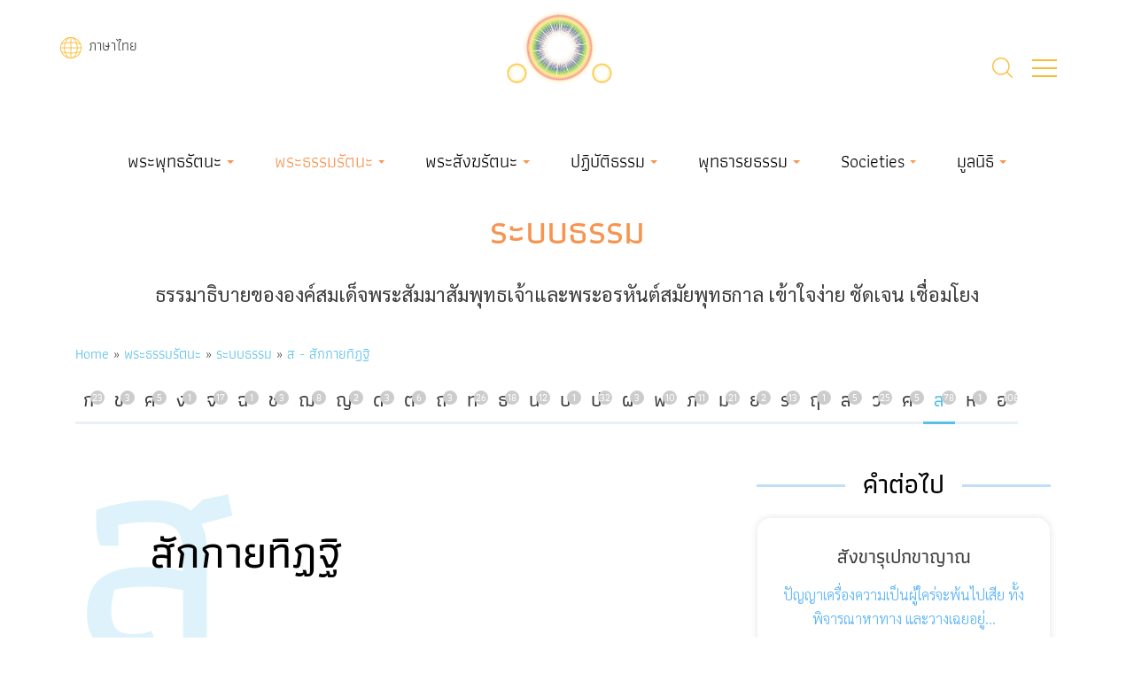

--- FILE ---
content_type: text/html; charset=UTF-8
request_url: https://uttayarndham.org/%E0%B8%98%E0%B8%A3%E0%B8%A3%E0%B8%A1%E0%B8%B2%E0%B8%99%E0%B8%B8%E0%B8%81%E0%B8%A3%E0%B8%A1/4491/%E0%B8%AA-%E0%B8%AA%E0%B8%B1%E0%B8%81%E0%B8%81%E0%B8%B2%E0%B8%A2%E0%B8%97%E0%B8%B4%E0%B8%8F%E0%B8%90%E0%B8%B4
body_size: 16827
content:


<!-- THEME DEBUG -->
<!-- THEME HOOK: 'html' -->
<!-- FILE NAME SUGGESTIONS:
   * html--node--dhamma-definition.html.twig
   * html--node--4491.html.twig
   * html--node--%.html.twig
   * html--node.html.twig
   x html.html.twig
-->
<!-- BEGIN OUTPUT from 'themes/custom/utd/templates/layout/html.html.twig' -->
<!DOCTYPE html>
<html lang="en" dir="ltr" prefix="content: http://purl.org/rss/1.0/modules/content/  dc: http://purl.org/dc/terms/  foaf: http://xmlns.com/foaf/0.1/  og: http://ogp.me/ns#  rdfs: http://www.w3.org/2000/01/rdf-schema#  schema: http://schema.org/  sioc: http://rdfs.org/sioc/ns#  sioct: http://rdfs.org/sioc/types#  skos: http://www.w3.org/2004/02/skos/core#  xsd: http://www.w3.org/2001/XMLSchema# ">
  <head>
    <meta charset="utf-8" />
<noscript><style>form.antibot * :not(.antibot-message) { display: none !important; }</style>
</noscript><script async src="/sites/default/files/google_analytics/gtag.js?t60d5l" type="a871c030f0c7247dc916a46c-text/javascript"></script>
<script type="a871c030f0c7247dc916a46c-text/javascript">window.dataLayer = window.dataLayer || [];function gtag(){dataLayer.push(arguments)};gtag("js", new Date());gtag("set", "developer_id.dMDhkMT", true);gtag("config", "UA-19188729-1", {"groups":"default","anonymize_ip":true,"page_placeholder":"PLACEHOLDER_page_path","allow_ad_personalization_signals":false});</script>
<link rel="canonical" href="https://uttayarndham.org/%E0%B8%98%E0%B8%A3%E0%B8%A3%E0%B8%A1%E0%B8%B2%E0%B8%99%E0%B8%B8%E0%B8%81%E0%B8%A3%E0%B8%A1/4491/%E0%B8%AA-%E0%B8%AA%E0%B8%B1%E0%B8%81%E0%B8%81%E0%B8%B2%E0%B8%A2%E0%B8%97%E0%B8%B4%E0%B8%8F%E0%B8%90%E0%B8%B4" />
<meta name="description" content="(๑) สักกายทิฏฐิ เป็นหนึ่งในสังโยชน์ ๓ ที่โสดาปัตติมรรคประหาร สักกายทิฏฐิ เป็นไฉน ปุถุชนในโลกนี้ ผู้ไร้การศึกษา ไม่ได้เห็นพระอริยเจ้า ไม่ฉลาดในธรรมของพระอริยเจ้า ไม่ได้ฝึกฝนในธรรมของพระอริยเจ้า ไม่ได้เห็นสัตบุรุษไม่ฉลาดในธรรมของสัตบุรุษ ไม่ได้ฝึกฝนในธรรมของสัตบุรุษ ย่อมเห็นรูปเป็นตน หรือเห็นตนมีรูป เห็นรูปในตน เห็นตนในรูป ย่อมเห็นเวทนาเป็นตน หรือเห็นตนมีเวทนา เห็นเวทนาในตน เห็นตนในเวทนา ย่อมเห็นสัญญาเป็นตน หรือเห็นตนมีสัญญา เห็นสัญญาในตน เห็นตนในสัญญา ย่อมเห็นสังขารเป็นตน หรือเห็นตนมีสังขาร เห็นสังขารในตน เห็นตนในสังขาร" />
<meta name="Generator" content="Drupal 9 (https://www.drupal.org)" />
<meta name="MobileOptimized" content="width" />
<meta name="HandheldFriendly" content="true" />
<meta name="viewport" content="width=device-width, initial-scale=1.0" />
<link rel="icon" href="/themes/custom/utd/favicon.ico" type="image/vnd.microsoft.icon" />

    <title>ส - สักกายทิฏฐิ | มูลนิธิอุทยานธรรม</title>
    <link rel="apple-touch-icon" sizes="180x180" href="/themes/custom/utd/favicon/apple-touch-icon.png">
    <link rel="icon" type="image/png" sizes="32x32" href="/themes/custom/utd/favicon/favicon-32x32.png">
    <link rel="icon" type="image/png" sizes="16x16" href="/themes/custom/utd/favicon/favicon-16x16.png">
    <link rel="preload" href="/themes/custom/utd/fonts/athitibold.woff2" as="font" crossorigin="anonymous">
    <link rel="preload" href="/themes/custom/utd/fonts/athitimedium.woff2" as="font" crossorigin="anonymous">
    <link rel="preload" href="/themes/custom/utd/fonts/athitiregular.woff2" as="font" crossorigin="anonymous">
    <script src="/cdn-cgi/scripts/7d0fa10a/cloudflare-static/rocket-loader.min.js" data-cf-settings="a871c030f0c7247dc916a46c-|49"></script><link rel='preload'  media="all"  href="//cdnjs.cloudflare.com/ajax/libs/font-awesome/4.7.0/css/font-awesome.min.css" as='style' onload="this.rel='stylesheet'"  /><noscript><link rel="stylesheet" media="all" href="//cdnjs.cloudflare.com/ajax/libs/font-awesome/4.7.0/css/font-awesome.min.css" /></noscript>
<script src="/cdn-cgi/scripts/7d0fa10a/cloudflare-static/rocket-loader.min.js" data-cf-settings="a871c030f0c7247dc916a46c-|49"></script><link rel='preload'  media="all"  href="/sites/default/files/css/css_p6aB_xo9z8N2o6X3rr4YrltfGl8lMReW7dG3IaHmSAc.css" as='style' onload="this.rel='stylesheet'"  /><noscript><link rel="stylesheet" media="all" href="/sites/default/files/css/css_p6aB_xo9z8N2o6X3rr4YrltfGl8lMReW7dG3IaHmSAc.css" /></noscript>
<script src="/cdn-cgi/scripts/7d0fa10a/cloudflare-static/rocket-loader.min.js" data-cf-settings="a871c030f0c7247dc916a46c-|49"></script><link rel='preload'  media="all"  href="/sites/default/files/css/css_-fpXYWBg2L1LGh0I-0Wl3X2NdbnGBmWdM6cnpPsWyF8.css" as='style' onload="this.rel='stylesheet'"  /><noscript><link rel="stylesheet" media="all" href="/sites/default/files/css/css_-fpXYWBg2L1LGh0I-0Wl3X2NdbnGBmWdM6cnpPsWyF8.css" /></noscript>
<script src="/cdn-cgi/scripts/7d0fa10a/cloudflare-static/rocket-loader.min.js" data-cf-settings="a871c030f0c7247dc916a46c-|49"></script><link rel='preload'  media="all"  href="/sites/default/files/css/css_LC0Ov7EjvS02Hj7H7jNUuax0sZfOZv6TT5wmuK3INEw.css" as='style' onload="this.rel='stylesheet'"  /><noscript><link rel="stylesheet" media="all" href="/sites/default/files/css/css_LC0Ov7EjvS02Hj7H7jNUuax0sZfOZv6TT5wmuK3INEw.css" /></noscript>
<script src="/cdn-cgi/scripts/7d0fa10a/cloudflare-static/rocket-loader.min.js" data-cf-settings="a871c030f0c7247dc916a46c-|49"></script><link rel='preload'  media="all"  href="/sites/default/files/css/css_4u6hTlqvk6yr6b2OIfiLMp5A1SRkQoiIKYcAWfbANS4.css" as='style' onload="this.rel='stylesheet'"  /><noscript><link rel="stylesheet" media="all" href="/sites/default/files/css/css_4u6hTlqvk6yr6b2OIfiLMp5A1SRkQoiIKYcAWfbANS4.css" /></noscript>
<script src="/cdn-cgi/scripts/7d0fa10a/cloudflare-static/rocket-loader.min.js" data-cf-settings="a871c030f0c7247dc916a46c-|49"></script><link rel='preload'  media="all"  href="/sites/default/files/css/css_pRy3NaJLv7F4jKzvzn2bRUk0if20INC0CjSx_oMyDN0.css" as='style' onload="this.rel='stylesheet'"  /><noscript><link rel="stylesheet" media="all" href="/sites/default/files/css/css_pRy3NaJLv7F4jKzvzn2bRUk0if20INC0CjSx_oMyDN0.css" /></noscript>
<script src="/cdn-cgi/scripts/7d0fa10a/cloudflare-static/rocket-loader.min.js" data-cf-settings="a871c030f0c7247dc916a46c-|49"></script><link rel='preload'  media="all"  href="/sites/default/files/css/css_deNxQxUmjtyAJO9PACh0MosK-A7QcZxbIPFJX4SHN5g.css" as='style' onload="this.rel='stylesheet'"  /><noscript><link rel="stylesheet" media="all" href="/sites/default/files/css/css_deNxQxUmjtyAJO9PACh0MosK-A7QcZxbIPFJX4SHN5g.css" /></noscript>

    
  </head>
  <body class="path-node page-node-type-dhamma-definition absolute-header">
        <a href="#main-content" class="visually-hidden focusable skip-link">
      Skip to main content
    </a>
    
    

<!-- THEME DEBUG -->
<!-- THEME HOOK: 'off_canvas_page_wrapper' -->
<!-- BEGIN OUTPUT from 'core/themes/stable/templates/content/off-canvas-page-wrapper.html.twig' -->
  <div class="dialog-off-canvas-main-canvas" data-off-canvas-main-canvas>
    

<!-- THEME DEBUG -->
<!-- THEME HOOK: 'page' -->
<!-- FILE NAME SUGGESTIONS:
   x page--dhamma-definition.html.twig
   * page--node--dhamma-definition.html.twig
   * page--node--4491.html.twig
   * page--node--%.html.twig
   * page--node.html.twig
   * page.html.twig
-->
<!-- BEGIN OUTPUT from 'themes/custom/utd/templates/layout/page--dhamma-definition.html.twig' -->
<div id="container">

 
  <div id="header-sticky-wrapper" class="sticky-wrapper" >
    <header id="header" role="banner">
      <div class="container-fluid text-center">
        <div class="row align-items-center justify-content-between">
          

<!-- THEME DEBUG -->
<!-- THEME HOOK: 'region' -->
<!-- FILE NAME SUGGESTIONS:
   x region--header.html.twig
   * region.html.twig
-->
<!-- BEGIN OUTPUT from 'themes/custom/utd/templates/layout/region--header.html.twig' -->

    <div class="col-md-4 col-3 text-left">
      <a href="#" class="language"><img src="/themes/custom/utd/images/globe.png" alt="globe"><span class="ml-2">ภาษาไทย</span></a>
    </div>
    

<!-- THEME DEBUG -->
<!-- THEME HOOK: 'block' -->
<!-- FILE NAME SUGGESTIONS:
   * block--block-content--header.html.twig
   x block--header--logo2.html.twig
   * block--header.html.twig
   * block--logo2.html.twig
   * block--block-content--69abfcbf-db3b-4d45-bb98-dbadd7c82d50.html.twig
   * block--block-content.html.twig
   * block.html.twig
-->
<!-- BEGIN OUTPUT from 'themes/custom/utd/templates/block/block--header--logo2.html.twig' -->
<div class="col-md-4 col-6 text-center logo2">
  <a href="/" title="Home" rel="home" class="logo site-logo">
    

<!-- THEME DEBUG -->
<!-- THEME HOOK: 'field' -->
<!-- FILE NAME SUGGESTIONS:
   x field--block-content--basic--body--full.html.twig
   * field--block-content--body--full.html.twig
   * field--body--full.html.twig
   * field--block-content--body--basic.html.twig
   * field--block-content--body.html.twig
   * field--block-content--basic.html.twig
   * field--body.html.twig
   * field--text-with-summary.html.twig
   * field.html.twig
-->
<!-- BEGIN OUTPUT from 'themes/custom/utd/templates/field/field--block-content--basic--body--full.html.twig' -->
      <img alt="logo" data-entity-type="file" data-entity-uuid="2d47552b-0568-42f3-bc4c-7a2d2124eeaa" src="/sites/default/files/inline-images/Logo.png" loading="lazy" width="409" height="291" />
      

<!-- END OUTPUT from 'themes/custom/utd/templates/field/field--block-content--basic--body--full.html.twig' -->


  </a>

</div>
<!-- END OUTPUT from 'themes/custom/utd/templates/block/block--header--logo2.html.twig' -->


    <div class="m-menu col-md-4 col-3 text-right">
      <a href="/search/google" class="search-icon"><img src="/themes/custom/utd/images/search2.png" alt="search"></a>
      <button type="button" aria-label="button" class="menu-btn"> <span class="line"></span> <span class="line"></span> <span class="line"></span></button>
    </div>


<!-- END OUTPUT from 'themes/custom/utd/templates/layout/region--header.html.twig' -->


          

<!-- THEME DEBUG -->
<!-- THEME HOOK: 'region' -->
<!-- FILE NAME SUGGESTIONS:
   x region--navigation.html.twig
   * region.html.twig
-->
<!-- BEGIN OUTPUT from 'themes/custom/utd/templates/layout/region--navigation.html.twig' -->

    

<!-- THEME DEBUG -->
<!-- THEME HOOK: 'block' -->
<!-- FILE NAME SUGGESTIONS:
   * block--system-menu-block--main--navigation.html.twig
   * block--system--main--navigation.html.twig
   * block--system-menu-block--navigation.html.twig
   * block--system--navigation.html.twig
   * block--navigation--mainnavigation.html.twig
   * block--navigation.html.twig
   * block--mainnavigation.html.twig
   * block--system-menu-block--main.html.twig
   x block--system-menu-block.html.twig
   * block--system.html.twig
   * block.html.twig
-->
<!-- BEGIN OUTPUT from 'themes/custom/utd/templates/block/block--system-menu-block.html.twig' -->
<nav id="main-navigation" role="navigation" style="display: none;">
  <form class="search-form" action="/search/google?keys=" method="get">
    <input type="text" name="keys" placeholder="ค้นหา">
    <button type="submit"><img src="/themes/custom/utd/images/search.png" alt="search"></button>
  </form>
            
  <h2 class="visually-hidden" id="block-mainnavigation-menu">Main navigation</h2>
  

        

<!-- THEME DEBUG -->
<!-- THEME HOOK: 'menu__main' -->
<!-- FILE NAME SUGGESTIONS:
   x menu--main.html.twig
   x menu--main.html.twig
   * menu.html.twig
-->
<!-- BEGIN OUTPUT from 'themes/custom/utd/templates/navigation/menu--main.html.twig' -->

              <ul class="list-unstyled nav-list">
                    <li class="menu-item">
        <a href="/" data-drupal-link-system-path="&lt;front&gt;">หน้าหลัก</a>
              </li>
                <li class="menu-item menu-item--expanded dropdown">
        <a href="">พระพุทธรัตนะ</a>
                                <ul class="list-unstyled nav-list submenu">
                    <li class="menu-item">
        <a href="/node/5715/ratana-jedi-300yod" data-drupal-link-system-path="node/5715">พระรัตนเจดีย์</a>
              </li>
                <li class="menu-item">
        <a href="/under-construction" data-drupal-link-system-path="node/5703">พระบรมสารีริกธาตุ</a>
              </li>
                <li class="menu-item">
        <a href="https://wp.uttayarndham.org/crystal-buddha/">พระอุเทสิกเจดีย์</a>
              </li>
        </ul>
  
              </li>
                <li class="menu-item menu-item--expanded dropdown menu-item--active-trail">
        <a href="">พระธรรมรัตนะ</a>
                                <ul class="list-unstyled nav-list submenu">
                    <li class="menu-item">
        <a href="/story/961/%E0%B9%81%E0%B8%AA%E0%B8%87%E0%B8%98%E0%B8%A3%E0%B8%A3%E0%B8%A1%E0%B9%81%E0%B8%AB%E0%B9%88%E0%B8%87%E0%B8%9E%E0%B8%A3%E0%B8%B0%E0%B9%84%E0%B8%95%E0%B8%A3%E0%B8%9B%E0%B8%B4%E0%B8%8E%E0%B8%81" data-drupal-link-system-path="node/961">พระไตรปิฎกเสียงสมจริง</a>
              </li>
                <li class="menu-item">
        <a href="https://suttacentral.net/" rel="noopener" target="_blank">พระไตรปิฎกนานาชาติ</a>
              </li>
                <li class="menu-item">
        <a href="https://buddhadhamma.uttayarndham.org">พุทธธรรมเปลี่ยนโลก</a>
              </li>
                <li class="menu-item menu-item--collapsed">
        <a href="/samma-dhamma" data-drupal-link-system-path="node/5727">สัมมาธรรม</a>
              </li>
                <li class="menu-item menu-item--active-trail">
        <a href="/dhammapedia" data-drupal-link-system-path="dhammapedia">ระบบธรรม</a>
              </li>
        </ul>
  
              </li>
                <li class="menu-item menu-item--expanded dropdown">
        <a href="">พระสังฆรัตนะ</a>
                                <ul class="list-unstyled nav-list submenu">
                    <li class="menu-item">
        <a href="/dhamma-vinaya" data-drupal-link-system-path="node/5820">พระธรรมวินัย</a>
              </li>
                <li class="menu-item">
        <a href="/sangha-bhavana" data-drupal-link-system-path="sangha-bhavana">สังฆภาวนา</a>
              </li>
                <li class="menu-item">
        <a href="https://anantch.wixsite.com/sangharattana/2nd-project" rel="noopener">อาจาริยธรรม</a>
              </li>
                <li class="menu-item">
        <a href="https://anantch.wixsite.com/sangharattana/1st-project" rel="noopener">โครงการถวายพระไตรปิฎก สร้างพระอริยะสืบพระศาสนา</a>
              </li>
                <li class="menu-item">
        <a href="https://anantch.wixsite.com/sangharattana/copy-of" rel="noopener">กองทุนเพื่อสงฆ์อาพาธ</a>
              </li>
                <li class="menu-item">
        <a href="https://anantch.wixsite.com/sangharattana/5th-project" rel="noopener">บูรณะ-สร้างศาสนสถาน</a>
              </li>
                <li class="menu-item">
        <a href="https://anantch.wixsite.com/sangharattana/copy-of-1" rel="noopener">พิธีอุปสมบทประจำปี</a>
              </li>
                <li class="menu-item">
        <a href="https://www.uttayarndham.org/node/6780">มหาทาน</a>
              </li>
        </ul>
  
              </li>
                <li class="menu-item menu-item--expanded dropdown">
        <a href="">ปฏิบัติธรรม</a>
                                <ul class="list-unstyled nav-list submenu">
                    <li class="menu-item">
        <a href="/buddhology" data-drupal-link-system-path="node/1284">พุทธวิธีปฏิบัติธรรม</a>
              </li>
                <li class="menu-item">
        <a href="/node/5794" data-drupal-link-system-path="node/5794">ระบบปฏิบัติธรรม</a>
              </li>
                <li class="menu-item">
        <a href="https://uttayarndham.org/node/5870">แสงญาณ</a>
              </li>
        </ul>
  
              </li>
                <li class="menu-item menu-item--expanded dropdown">
        <a href="">พุทธารยธรรม</a>
                                <ul class="list-unstyled nav-list submenu">
                    <li class="menu-item menu-item--collapsed">
        <a href="https://online.fliphtml5.com/cicbj/gssr/" rel="noopener">พิพิธภัณฑ์ธรรมเปลี่ยนโลก</a>
              </li>
                <li class="menu-item">
        <a href="https://wp.uttayarndham.org/wisdom-innovation/">ปัญญานวัตการ</a>
              </li>
                <li class="menu-item">
        <a href="/universal-wisdom" data-drupal-link-system-path="universal-wisdom">Universal Wisdom</a>
              </li>
                <li class="menu-item">
        <a href="/publications" data-drupal-link-system-path="publications">E Publication</a>
              </li>
                <li class="menu-item">
        <a href="/dhammasharing" data-drupal-link-system-path="dhammasharing">ธรรมกระจ่าง</a>
              </li>
                <li class="menu-item">
        <a href="/dhama-daily" data-drupal-link-system-path="dhama-daily">ธรรมประจำวัน</a>
              </li>
        </ul>
  
              </li>
                <li class="menu-item menu-item--expanded dropdown">
        <a href="">Societies</a>
                                <ul class="list-unstyled nav-list submenu">
                    <li class="menu-item">
        <a href="https://pingnoi.wixsite.com/dhammamusic" rel="noopener">Music Meditation Club</a>
              </li>
                <li class="menu-item">
        <a href="https://www.facebook.com/truth.of.realities">สรรพสัจจะ</a>
              </li>
                <li class="menu-item">
        <a href="https://daily-prayer.uttayarndham.org/">สวดมนต์</a>
              </li>
                <li class="menu-item">
        <a href="/higher-conscience-society" data-drupal-link-system-path="higher-conscience-society">สังคมจิตสำนึกสูง</a>
              </li>
                <li class="menu-item">
        <a href="https://www.youtube.com/c/RealLifeDharma">Real Life Dharma</a>
              </li>
                <li class="menu-item">
        <a href="/%E0%B8%AA%E0%B8%B8%E0%B8%82%E0%B8%A0%E0%B8%B2%E0%B8%A7%E0%B8%B0%E0%B8%AA%E0%B8%87%E0%B8%86%E0%B9%8C%E0%B9%81%E0%B8%A5%E0%B8%B0%E0%B8%A1%E0%B8%AB%E0%B8%B2%E0%B8%8A%E0%B8%99" data-drupal-link-system-path="สุขภาวะสงฆ์และมหาชน">สุขภาวะสงฆ์และมหาชน</a>
              </li>
                <li class="menu-item">
        <a href="/%E0%B8%AA%E0%B8%87%E0%B9%80%E0%B8%84%E0%B8%A3%E0%B8%B2%E0%B8%B0%E0%B8%AB%E0%B9%8C%E0%B9%82%E0%B8%A5%E0%B8%81" data-drupal-link-system-path="สงเคราะห์โลก">สงเคราะห์โลก</a>
              </li>
        </ul>
  
              </li>
                <li class="menu-item menu-item--expanded dropdown">
        <a href="">มูลนิธิ</a>
                                <ul class="list-unstyled nav-list submenu">
                    <li class="menu-item">
        <a href="/about-us" data-drupal-link-system-path="node/1918">หลักการ</a>
              </li>
                <li class="menu-item">
        <a href="https://uttayarndham300yod.org/">อุทยานธรรมสามร้อยยอด</a>
              </li>
                <li class="menu-item">
        <a href="/node/6612" data-drupal-link-system-path="node/6612">กิจกรรม</a>
              </li>
                <li class="menu-item">
        <a href="https://www.uttayarndham.org/contact">ติดต่อ</a>
              </li>
                <li class="menu-item">
        <a href="/user/login" class="admin-login" data-drupal-link-system-path="user/login">Admin</a>
              </li>
        </ul>
  
              </li>
        </ul>
  


<!-- END OUTPUT from 'themes/custom/utd/templates/navigation/menu--main.html.twig' -->


    <div class="sociable">
      <ul class="list-unstyled">
          <li><a href="http://line.me/ti/p/%40uttayarndham" rel="noopener" target="_blank"><i><img src="/themes/custom/utd/images/line-icon.png" alt="icon"></i></a></li>
          <li><a href="https://www.youtube.com/c/UttayarndhamOrgPage" rel="noopener" target="_blank"><i class="fa fa-youtube-play" aria-hidden="true"></i></a></li>
          <li><a href="https://www.facebook.com/uttayarndham" rel="noopener" target="_blank"><i class="fa fa-facebook" aria-hidden="true"></i></a></li>
          <li><a href="https://soundcloud.com/uttayarndham"  rel="noopener" target="_blank"><i><img src="/themes/custom/utd/images/cloud.png" alt="icon"></i></a></li>
          <li><a href="https://www.instagram.com/uttayarndham/" rel="noopener" target="_blank"><i class="fa fa-instagram" aria-hidden="true"></i></a></li>
          <li><a href="https://twitter.com/uttayarndham" rel="noopener" target="_blank"><i class="fa fa-twitter" aria-hidden="true"></i></a></li>
      </ul>
    </div>
</nav>

<!-- END OUTPUT from 'themes/custom/utd/templates/block/block--system-menu-block.html.twig' -->





<!-- END OUTPUT from 'themes/custom/utd/templates/layout/region--navigation.html.twig' -->


        </div>
      </div>    
    </header>
  </div

  
  


  

  
  

<!-- THEME DEBUG -->
<!-- THEME HOOK: 'region' -->
<!-- FILE NAME SUGGESTIONS:
   * region--sub-header.html.twig
   x region.html.twig
-->
<!-- BEGIN OUTPUT from 'themes/custom/utd/templates/layout/region.html.twig' -->
  <div class="region region-sub-header">
    

<!-- THEME DEBUG -->
<!-- THEME HOOK: 'block' -->
<!-- FILE NAME SUGGESTIONS:
   * block--mainnavigation-10.html.twig
   * block--menu-block--main--sub-header.html.twig
   * block--menu-block--sub-header.html.twig
   * block--sub-header--mainnavigation-10.html.twig
   * block--sub-header.html.twig
   x block--menu-block--main-ex.html.twig
   * block--menu-block--main.html.twig
   * block--menu-block.html.twig
   * block--system-menu-block.html.twig
   * block.html.twig
-->
<!-- BEGIN OUTPUT from 'themes/custom/utd/templates/block/block--menu-block--main-ex.html.twig' -->
<div class="container">

            
  <h5 class="visually-hidden" id="block-mainnavigation-10-menu">Main navigation</h5>
  

        

<!-- THEME DEBUG -->
<!-- THEME HOOK: 'menu' -->
<!-- FILE NAME SUGGESTIONS:
   x menu--main-ex.html.twig
   * menu--main.html.twig
   * menu.html.twig
-->
<!-- BEGIN OUTPUT from 'themes/custom/utd/templates/navigation/menu--main-ex.html.twig' -->

              <ul class="list-inline">
               
            <li class="nav-item">
                                    <a href="/" class="nav-link" data-drupal-link-system-path="&lt;front&gt;">หน้าหลัก</a>
              </li>
           
            <li class="nav-item list-inline-item dropdown">
                                    <a href="" class="nav-link dropdown-toggle">พระพุทธรัตนะ</a>
                                <ul class="dropdown-menu">
               
            <li class="nav-item">
                                    <a href="/node/5715/ratana-jedi-300yod" class="nav-link" data-drupal-link-system-path="node/5715">พระรัตนเจดีย์</a>
              </li>
           
            <li class="nav-item">
                                    <a href="/under-construction" class="nav-link" data-drupal-link-system-path="node/5703">พระบรมสารีริกธาตุ</a>
              </li>
           
            <li class="nav-item">
                                    <a href="https://wp.uttayarndham.org/crystal-buddha/" class="nav-link">พระอุเทสิกเจดีย์</a>
              </li>
        </ul>
  
              </li>
           
            <li class="nav-item list-inline-item dropdown menu-item--active-trail">
                                    <a href="" class="nav-link dropdown-toggle active">พระธรรมรัตนะ</a>
                                <ul class="dropdown-menu">
               
            <li class="nav-item">
                                    <a href="/story/961/%E0%B9%81%E0%B8%AA%E0%B8%87%E0%B8%98%E0%B8%A3%E0%B8%A3%E0%B8%A1%E0%B9%81%E0%B8%AB%E0%B9%88%E0%B8%87%E0%B8%9E%E0%B8%A3%E0%B8%B0%E0%B9%84%E0%B8%95%E0%B8%A3%E0%B8%9B%E0%B8%B4%E0%B8%8E%E0%B8%81" class="nav-link" data-drupal-link-system-path="node/961">พระไตรปิฎกเสียงสมจริง</a>
              </li>
           
            <li class="nav-item">
                                    <a href="https://suttacentral.net/" rel="noopener" target="_blank" class="nav-link">พระไตรปิฎกนานาชาติ</a>
              </li>
           
            <li class="nav-item">
                                    <a href="https://buddhadhamma.uttayarndham.org" class="nav-link">พุทธธรรมเปลี่ยนโลก</a>
              </li>
           
            <li class="nav-item">
                                    <a href="/samma-dhamma" class="nav-link" data-drupal-link-system-path="node/5727">สัมมาธรรม</a>
              </li>
           
            <li class="nav-item menu-item--active-trail">
                                    <a href="/dhammapedia" class="nav-link active" data-drupal-link-system-path="dhammapedia">ระบบธรรม</a>
              </li>
        </ul>
  
              </li>
           
            <li class="nav-item list-inline-item dropdown">
                                    <a href="" class="nav-link dropdown-toggle">พระสังฆรัตนะ</a>
                                <ul class="dropdown-menu">
               
            <li class="nav-item">
                                    <a href="/dhamma-vinaya" class="nav-link" data-drupal-link-system-path="node/5820">พระธรรมวินัย</a>
              </li>
           
            <li class="nav-item">
                                    <a href="/sangha-bhavana" class="nav-link" data-drupal-link-system-path="sangha-bhavana">สังฆภาวนา</a>
              </li>
           
            <li class="nav-item">
                                    <a href="https://anantch.wixsite.com/sangharattana/2nd-project" rel="noopener" class="nav-link">อาจาริยธรรม</a>
              </li>
           
            <li class="nav-item">
                                    <a href="https://anantch.wixsite.com/sangharattana/1st-project" class="nav-link" rel="noopener">โครงการถวายพระไตรปิฎก สร้างพระอริยะสืบพระศาสนา</a>
              </li>
           
            <li class="nav-item">
                                    <a href="https://anantch.wixsite.com/sangharattana/copy-of" rel="noopener" class="nav-link">กองทุนเพื่อสงฆ์อาพาธ</a>
              </li>
           
            <li class="nav-item">
                                    <a href="https://anantch.wixsite.com/sangharattana/5th-project" rel="noopener" class="nav-link">บูรณะ-สร้างศาสนสถาน</a>
              </li>
           
            <li class="nav-item">
                                    <a href="https://anantch.wixsite.com/sangharattana/copy-of-1" rel="noopener" class="nav-link">พิธีอุปสมบทประจำปี</a>
              </li>
           
            <li class="nav-item">
                                    <a href="https://www.uttayarndham.org/node/6780" class="nav-link">มหาทาน</a>
              </li>
        </ul>
  
              </li>
           
            <li class="nav-item list-inline-item dropdown">
                                    <a href="" class="nav-link dropdown-toggle">ปฏิบัติธรรม</a>
                                <ul class="dropdown-menu">
               
            <li class="nav-item">
                                    <a href="/buddhology" class="nav-link" data-drupal-link-system-path="node/1284">พุทธวิธีปฏิบัติธรรม</a>
              </li>
           
            <li class="nav-item">
                                    <a href="/node/5794" class="nav-link" data-drupal-link-system-path="node/5794">ระบบปฏิบัติธรรม</a>
              </li>
           
            <li class="nav-item">
                                    <a href="https://uttayarndham.org/node/5870" class="nav-link">แสงญาณ</a>
              </li>
        </ul>
  
              </li>
           
            <li class="nav-item list-inline-item dropdown">
                                    <a href="" class="nav-link dropdown-toggle">พุทธารยธรรม</a>
                                <ul class="dropdown-menu">
               
            <li class="nav-item">
                                    <a href="https://online.fliphtml5.com/cicbj/gssr/" rel="noopener" class="nav-link">พิพิธภัณฑ์ธรรมเปลี่ยนโลก</a>
              </li>
           
            <li class="nav-item">
                                    <a href="https://wp.uttayarndham.org/wisdom-innovation/" class="nav-link">ปัญญานวัตการ</a>
              </li>
           
            <li class="nav-item">
                                    <a href="/universal-wisdom" class="nav-link" data-drupal-link-system-path="universal-wisdom">Universal Wisdom</a>
              </li>
           
            <li class="nav-item">
                                    <a href="/publications" class="nav-link" data-drupal-link-system-path="publications">E Publication</a>
              </li>
           
            <li class="nav-item">
                                    <a href="/dhammasharing" class="nav-link" data-drupal-link-system-path="dhammasharing">ธรรมกระจ่าง</a>
              </li>
           
            <li class="nav-item">
                                    <a href="/dhama-daily" class="nav-link" data-drupal-link-system-path="dhama-daily">ธรรมประจำวัน</a>
              </li>
        </ul>
  
              </li>
           
            <li class="nav-item list-inline-item dropdown">
                                    <a href="" class="nav-link dropdown-toggle">Societies</a>
                                <ul class="dropdown-menu">
               
            <li class="nav-item">
                                    <a href="https://pingnoi.wixsite.com/dhammamusic" rel="noopener" class="nav-link">Music Meditation Club</a>
              </li>
           
            <li class="nav-item">
                                    <a href="https://www.facebook.com/truth.of.realities" class="nav-link">สรรพสัจจะ</a>
              </li>
           
            <li class="nav-item">
                                    <a href="https://daily-prayer.uttayarndham.org/" class="nav-link">สวดมนต์</a>
              </li>
           
            <li class="nav-item">
                                    <a href="/higher-conscience-society" class="nav-link" data-drupal-link-system-path="higher-conscience-society">สังคมจิตสำนึกสูง</a>
              </li>
           
            <li class="nav-item">
                                    <a href="https://www.youtube.com/c/RealLifeDharma" class="nav-link">Real Life Dharma</a>
              </li>
           
            <li class="nav-item">
                                    <a href="/%E0%B8%AA%E0%B8%B8%E0%B8%82%E0%B8%A0%E0%B8%B2%E0%B8%A7%E0%B8%B0%E0%B8%AA%E0%B8%87%E0%B8%86%E0%B9%8C%E0%B9%81%E0%B8%A5%E0%B8%B0%E0%B8%A1%E0%B8%AB%E0%B8%B2%E0%B8%8A%E0%B8%99" class="nav-link" data-drupal-link-system-path="สุขภาวะสงฆ์และมหาชน">สุขภาวะสงฆ์และมหาชน</a>
              </li>
           
            <li class="nav-item">
                                    <a href="/%E0%B8%AA%E0%B8%87%E0%B9%80%E0%B8%84%E0%B8%A3%E0%B8%B2%E0%B8%B0%E0%B8%AB%E0%B9%8C%E0%B9%82%E0%B8%A5%E0%B8%81" class="nav-link" data-drupal-link-system-path="สงเคราะห์โลก">สงเคราะห์โลก</a>
              </li>
        </ul>
  
              </li>
           
            <li class="nav-item list-inline-item dropdown">
                                    <a href="" class="nav-link dropdown-toggle">มูลนิธิ</a>
                                <ul class="dropdown-menu">
               
            <li class="nav-item">
                                    <a href="/about-us" class="nav-link" data-drupal-link-system-path="node/1918">หลักการ</a>
              </li>
           
            <li class="nav-item">
                                    <a href="https://uttayarndham300yod.org/" class="nav-link">อุทยานธรรมสามร้อยยอด</a>
              </li>
           
            <li class="nav-item">
                                    <a href="/node/6612" class="nav-link" data-drupal-link-system-path="node/6612">กิจกรรม</a>
              </li>
           
            <li class="nav-item">
                                    <a href="https://www.uttayarndham.org/contact" class="nav-link">ติดต่อ</a>
              </li>
           
            <li class="nav-item">
                                    <a href="/user/login" class="admin-login nav-link" data-drupal-link-system-path="user/login">Admin</a>
              </li>
        </ul>
  
              </li>
        </ul>
  


<!-- END OUTPUT from 'themes/custom/utd/templates/navigation/menu--main-ex.html.twig' -->


  </div>

<!-- END OUTPUT from 'themes/custom/utd/templates/block/block--menu-block--main-ex.html.twig' -->


  </div>

<!-- END OUTPUT from 'themes/custom/utd/templates/layout/region.html.twig' -->


  <div id="content">
    <div class="container">
      <header class="page-header">
          <h1><a href="/dhammapedia">ระบบธรรม</a></h1>
          <p>ธรรมาธิบายขององค์สมเด็จพระสัมมาสัมพุทธเจ้าและพระอรหันต์สมัยพุทธกาล เข้าใจง่าย ชัดเจน เชื่อมโยง</p>
      </header>
      

<!-- THEME DEBUG -->
<!-- THEME HOOK: 'region' -->
<!-- FILE NAME SUGGESTIONS:
   * region--breadcrumb.html.twig
   x region.html.twig
-->
<!-- BEGIN OUTPUT from 'themes/custom/utd/templates/layout/region.html.twig' -->
  <div class="region region-breadcrumb">
    

<!-- THEME DEBUG -->
<!-- THEME HOOK: 'block' -->
<!-- FILE NAME SUGGESTIONS:
   * block--system-breadcrumb-block--breadcrumb.html.twig
   * block--system--breadcrumb.html.twig
   * block--breadcrumb--utd-breadcrumbs.html.twig
   * block--breadcrumb.html.twig
   * block--utd-breadcrumbs.html.twig
   * block--system-breadcrumb-block.html.twig
   * block--system.html.twig
   x block.html.twig
-->
<!-- BEGIN OUTPUT from 'themes/custom/utd/templates/block/block.html.twig' -->
<div id="block-utd-breadcrumbs" class="block block-system block-system-breadcrumb-block">
  
    
      

<!-- THEME DEBUG -->
<!-- THEME HOOK: 'breadcrumb' -->
<!-- BEGIN OUTPUT from 'themes/custom/utd/templates/navigation/breadcrumb.html.twig' -->
  <nav class="breadcrumb" role="navigation" aria-labelledby="system-breadcrumb">
    <h2 id="system-breadcrumb" class="visually-hidden">Breadcrumb</h2>
    <ol>
          <li>
                  <a href="/">Home</a>
              </li>
          <li>
                  พระธรรมรัตนะ
              </li>
          <li>
                  <a href="/dhammapedia">ระบบธรรม</a>
              </li>
          <li>
                  <a href="/%E0%B8%98%E0%B8%A3%E0%B8%A3%E0%B8%A1%E0%B8%B2%E0%B8%99%E0%B8%B8%E0%B8%81%E0%B8%A3%E0%B8%A1/4491/%E0%B8%AA-%E0%B8%AA%E0%B8%B1%E0%B8%81%E0%B8%81%E0%B8%B2%E0%B8%A2%E0%B8%97%E0%B8%B4%E0%B8%8F%E0%B8%90%E0%B8%B4">ส - สักกายทิฏฐิ</a>
              </li>
        </ol>
  </nav>

<!-- END OUTPUT from 'themes/custom/utd/templates/navigation/breadcrumb.html.twig' -->


  </div>

<!-- END OUTPUT from 'themes/custom/utd/templates/block/block.html.twig' -->


  </div>

<!-- END OUTPUT from 'themes/custom/utd/templates/layout/region.html.twig' -->


      <ul class="alphabet clearfix" >
        

<!-- THEME DEBUG -->
<!-- THEME HOOK: 'container' -->
<!-- FILE NAME SUGGESTIONS:
   * container--view--dhammapedia--block-2.html.twig
   * container--view--dhammapedia.html.twig
   * container--view.html.twig
   * container--no-parent.html.twig
   * container--view--dhammapedia.html.twig
   x container.html.twig
-->
<!-- BEGIN OUTPUT from 'themes/custom/utd/templates/form/container.html.twig' -->
<div class="views-element-container">

<!-- THEME DEBUG -->
<!-- THEME HOOK: 'views_view' -->
<!-- BEGIN OUTPUT from 'themes/custom/utd/templates/views/views-view.html.twig' -->
<div class="view view-dhammapedia view-id-dhammapedia view-display-id-block_2 js-view-dom-id-2948d0723a40e49a1bead9d2392fa03421ae3fc2639204743d1ab23fc6668560">
  
    
      
      <div class="view-content">
      

<!-- THEME DEBUG -->
<!-- THEME HOOK: 'views_view_unformatted__dhammapedia__block_2' -->
<!-- FILE NAME SUGGESTIONS:
   x views-view-unformatted--dhammapedia--block-2.html.twig
   * views-view-unformatted--dhammapedia.html.twig
   x views-view-unformatted--dhammapedia--block-2.html.twig
   * views-view-unformatted.html.twig
-->
<!-- BEGIN OUTPUT from 'themes/custom/utd/templates/views/views-view-unformatted--dhammapedia--block-2.html.twig' -->
<!--  -->

  
        <li class="ก"><a href="/dhammapedia#ก">

<!-- THEME DEBUG -->
<!-- THEME HOOK: 'views_view_field' -->
<!-- BEGIN OUTPUT from 'core/themes/stable/templates/views/views-view-field.html.twig' -->
ก
<!-- END OUTPUT from 'core/themes/stable/templates/views/views-view-field.html.twig' -->

<span>23</span></a></li>
    
<!-- END OUTPUT from 'themes/custom/utd/templates/views/views-view-unformatted--dhammapedia--block-2.html.twig' -->



<!-- THEME DEBUG -->
<!-- THEME HOOK: 'views_view_unformatted__dhammapedia__block_2' -->
<!-- FILE NAME SUGGESTIONS:
   x views-view-unformatted--dhammapedia--block-2.html.twig
   * views-view-unformatted--dhammapedia.html.twig
   x views-view-unformatted--dhammapedia--block-2.html.twig
   * views-view-unformatted.html.twig
-->
<!-- BEGIN OUTPUT from 'themes/custom/utd/templates/views/views-view-unformatted--dhammapedia--block-2.html.twig' -->
<!--  -->

  
        <li class="ข"><a href="/dhammapedia#ข">

<!-- THEME DEBUG -->
<!-- THEME HOOK: 'views_view_field' -->
<!-- BEGIN OUTPUT from 'core/themes/stable/templates/views/views-view-field.html.twig' -->
ข
<!-- END OUTPUT from 'core/themes/stable/templates/views/views-view-field.html.twig' -->

<span>3</span></a></li>
    
<!-- END OUTPUT from 'themes/custom/utd/templates/views/views-view-unformatted--dhammapedia--block-2.html.twig' -->



<!-- THEME DEBUG -->
<!-- THEME HOOK: 'views_view_unformatted__dhammapedia__block_2' -->
<!-- FILE NAME SUGGESTIONS:
   x views-view-unformatted--dhammapedia--block-2.html.twig
   * views-view-unformatted--dhammapedia.html.twig
   x views-view-unformatted--dhammapedia--block-2.html.twig
   * views-view-unformatted.html.twig
-->
<!-- BEGIN OUTPUT from 'themes/custom/utd/templates/views/views-view-unformatted--dhammapedia--block-2.html.twig' -->
<!--  -->

  
        <li class="ค"><a href="/dhammapedia#ค">

<!-- THEME DEBUG -->
<!-- THEME HOOK: 'views_view_field' -->
<!-- BEGIN OUTPUT from 'core/themes/stable/templates/views/views-view-field.html.twig' -->
ค
<!-- END OUTPUT from 'core/themes/stable/templates/views/views-view-field.html.twig' -->

<span>5</span></a></li>
    
<!-- END OUTPUT from 'themes/custom/utd/templates/views/views-view-unformatted--dhammapedia--block-2.html.twig' -->



<!-- THEME DEBUG -->
<!-- THEME HOOK: 'views_view_unformatted__dhammapedia__block_2' -->
<!-- FILE NAME SUGGESTIONS:
   x views-view-unformatted--dhammapedia--block-2.html.twig
   * views-view-unformatted--dhammapedia.html.twig
   x views-view-unformatted--dhammapedia--block-2.html.twig
   * views-view-unformatted.html.twig
-->
<!-- BEGIN OUTPUT from 'themes/custom/utd/templates/views/views-view-unformatted--dhammapedia--block-2.html.twig' -->
<!--  -->

  
        <li class="ง"><a href="/dhammapedia#ง">

<!-- THEME DEBUG -->
<!-- THEME HOOK: 'views_view_field' -->
<!-- BEGIN OUTPUT from 'core/themes/stable/templates/views/views-view-field.html.twig' -->
ง
<!-- END OUTPUT from 'core/themes/stable/templates/views/views-view-field.html.twig' -->

<span>1</span></a></li>
    
<!-- END OUTPUT from 'themes/custom/utd/templates/views/views-view-unformatted--dhammapedia--block-2.html.twig' -->



<!-- THEME DEBUG -->
<!-- THEME HOOK: 'views_view_unformatted__dhammapedia__block_2' -->
<!-- FILE NAME SUGGESTIONS:
   x views-view-unformatted--dhammapedia--block-2.html.twig
   * views-view-unformatted--dhammapedia.html.twig
   x views-view-unformatted--dhammapedia--block-2.html.twig
   * views-view-unformatted.html.twig
-->
<!-- BEGIN OUTPUT from 'themes/custom/utd/templates/views/views-view-unformatted--dhammapedia--block-2.html.twig' -->
<!--  -->

  
        <li class="จ"><a href="/dhammapedia#จ">

<!-- THEME DEBUG -->
<!-- THEME HOOK: 'views_view_field' -->
<!-- BEGIN OUTPUT from 'core/themes/stable/templates/views/views-view-field.html.twig' -->
จ
<!-- END OUTPUT from 'core/themes/stable/templates/views/views-view-field.html.twig' -->

<span>17</span></a></li>
    
<!-- END OUTPUT from 'themes/custom/utd/templates/views/views-view-unformatted--dhammapedia--block-2.html.twig' -->



<!-- THEME DEBUG -->
<!-- THEME HOOK: 'views_view_unformatted__dhammapedia__block_2' -->
<!-- FILE NAME SUGGESTIONS:
   x views-view-unformatted--dhammapedia--block-2.html.twig
   * views-view-unformatted--dhammapedia.html.twig
   x views-view-unformatted--dhammapedia--block-2.html.twig
   * views-view-unformatted.html.twig
-->
<!-- BEGIN OUTPUT from 'themes/custom/utd/templates/views/views-view-unformatted--dhammapedia--block-2.html.twig' -->
<!--  -->

  
        <li class="ฉ"><a href="/dhammapedia#ฉ">

<!-- THEME DEBUG -->
<!-- THEME HOOK: 'views_view_field' -->
<!-- BEGIN OUTPUT from 'core/themes/stable/templates/views/views-view-field.html.twig' -->
ฉ
<!-- END OUTPUT from 'core/themes/stable/templates/views/views-view-field.html.twig' -->

<span>1</span></a></li>
    
<!-- END OUTPUT from 'themes/custom/utd/templates/views/views-view-unformatted--dhammapedia--block-2.html.twig' -->



<!-- THEME DEBUG -->
<!-- THEME HOOK: 'views_view_unformatted__dhammapedia__block_2' -->
<!-- FILE NAME SUGGESTIONS:
   x views-view-unformatted--dhammapedia--block-2.html.twig
   * views-view-unformatted--dhammapedia.html.twig
   x views-view-unformatted--dhammapedia--block-2.html.twig
   * views-view-unformatted.html.twig
-->
<!-- BEGIN OUTPUT from 'themes/custom/utd/templates/views/views-view-unformatted--dhammapedia--block-2.html.twig' -->
<!--  -->

  
        <li class="ช"><a href="/dhammapedia#ช">

<!-- THEME DEBUG -->
<!-- THEME HOOK: 'views_view_field' -->
<!-- BEGIN OUTPUT from 'core/themes/stable/templates/views/views-view-field.html.twig' -->
ช
<!-- END OUTPUT from 'core/themes/stable/templates/views/views-view-field.html.twig' -->

<span>3</span></a></li>
    
<!-- END OUTPUT from 'themes/custom/utd/templates/views/views-view-unformatted--dhammapedia--block-2.html.twig' -->



<!-- THEME DEBUG -->
<!-- THEME HOOK: 'views_view_unformatted__dhammapedia__block_2' -->
<!-- FILE NAME SUGGESTIONS:
   x views-view-unformatted--dhammapedia--block-2.html.twig
   * views-view-unformatted--dhammapedia.html.twig
   x views-view-unformatted--dhammapedia--block-2.html.twig
   * views-view-unformatted.html.twig
-->
<!-- BEGIN OUTPUT from 'themes/custom/utd/templates/views/views-view-unformatted--dhammapedia--block-2.html.twig' -->
<!--  -->

  
        <li class="ฌ"><a href="/dhammapedia#ฌ">

<!-- THEME DEBUG -->
<!-- THEME HOOK: 'views_view_field' -->
<!-- BEGIN OUTPUT from 'core/themes/stable/templates/views/views-view-field.html.twig' -->
ฌ
<!-- END OUTPUT from 'core/themes/stable/templates/views/views-view-field.html.twig' -->

<span>8</span></a></li>
    
<!-- END OUTPUT from 'themes/custom/utd/templates/views/views-view-unformatted--dhammapedia--block-2.html.twig' -->



<!-- THEME DEBUG -->
<!-- THEME HOOK: 'views_view_unformatted__dhammapedia__block_2' -->
<!-- FILE NAME SUGGESTIONS:
   x views-view-unformatted--dhammapedia--block-2.html.twig
   * views-view-unformatted--dhammapedia.html.twig
   x views-view-unformatted--dhammapedia--block-2.html.twig
   * views-view-unformatted.html.twig
-->
<!-- BEGIN OUTPUT from 'themes/custom/utd/templates/views/views-view-unformatted--dhammapedia--block-2.html.twig' -->
<!--  -->

  
        <li class="ญ"><a href="/dhammapedia#ญ">

<!-- THEME DEBUG -->
<!-- THEME HOOK: 'views_view_field' -->
<!-- BEGIN OUTPUT from 'core/themes/stable/templates/views/views-view-field.html.twig' -->
ญ
<!-- END OUTPUT from 'core/themes/stable/templates/views/views-view-field.html.twig' -->

<span>2</span></a></li>
    
<!-- END OUTPUT from 'themes/custom/utd/templates/views/views-view-unformatted--dhammapedia--block-2.html.twig' -->



<!-- THEME DEBUG -->
<!-- THEME HOOK: 'views_view_unformatted__dhammapedia__block_2' -->
<!-- FILE NAME SUGGESTIONS:
   x views-view-unformatted--dhammapedia--block-2.html.twig
   * views-view-unformatted--dhammapedia.html.twig
   x views-view-unformatted--dhammapedia--block-2.html.twig
   * views-view-unformatted.html.twig
-->
<!-- BEGIN OUTPUT from 'themes/custom/utd/templates/views/views-view-unformatted--dhammapedia--block-2.html.twig' -->
<!--  -->

  
        <li class="ด"><a href="/dhammapedia#ด">

<!-- THEME DEBUG -->
<!-- THEME HOOK: 'views_view_field' -->
<!-- BEGIN OUTPUT from 'core/themes/stable/templates/views/views-view-field.html.twig' -->
ด
<!-- END OUTPUT from 'core/themes/stable/templates/views/views-view-field.html.twig' -->

<span>3</span></a></li>
    
<!-- END OUTPUT from 'themes/custom/utd/templates/views/views-view-unformatted--dhammapedia--block-2.html.twig' -->



<!-- THEME DEBUG -->
<!-- THEME HOOK: 'views_view_unformatted__dhammapedia__block_2' -->
<!-- FILE NAME SUGGESTIONS:
   x views-view-unformatted--dhammapedia--block-2.html.twig
   * views-view-unformatted--dhammapedia.html.twig
   x views-view-unformatted--dhammapedia--block-2.html.twig
   * views-view-unformatted.html.twig
-->
<!-- BEGIN OUTPUT from 'themes/custom/utd/templates/views/views-view-unformatted--dhammapedia--block-2.html.twig' -->
<!--  -->

  
        <li class="ต"><a href="/dhammapedia#ต">

<!-- THEME DEBUG -->
<!-- THEME HOOK: 'views_view_field' -->
<!-- BEGIN OUTPUT from 'core/themes/stable/templates/views/views-view-field.html.twig' -->
ต
<!-- END OUTPUT from 'core/themes/stable/templates/views/views-view-field.html.twig' -->

<span>6</span></a></li>
    
<!-- END OUTPUT from 'themes/custom/utd/templates/views/views-view-unformatted--dhammapedia--block-2.html.twig' -->



<!-- THEME DEBUG -->
<!-- THEME HOOK: 'views_view_unformatted__dhammapedia__block_2' -->
<!-- FILE NAME SUGGESTIONS:
   x views-view-unformatted--dhammapedia--block-2.html.twig
   * views-view-unformatted--dhammapedia.html.twig
   x views-view-unformatted--dhammapedia--block-2.html.twig
   * views-view-unformatted.html.twig
-->
<!-- BEGIN OUTPUT from 'themes/custom/utd/templates/views/views-view-unformatted--dhammapedia--block-2.html.twig' -->
<!--  -->

  
        <li class="ถ"><a href="/dhammapedia#ถ">

<!-- THEME DEBUG -->
<!-- THEME HOOK: 'views_view_field' -->
<!-- BEGIN OUTPUT from 'core/themes/stable/templates/views/views-view-field.html.twig' -->
ถ
<!-- END OUTPUT from 'core/themes/stable/templates/views/views-view-field.html.twig' -->

<span>3</span></a></li>
    
<!-- END OUTPUT from 'themes/custom/utd/templates/views/views-view-unformatted--dhammapedia--block-2.html.twig' -->



<!-- THEME DEBUG -->
<!-- THEME HOOK: 'views_view_unformatted__dhammapedia__block_2' -->
<!-- FILE NAME SUGGESTIONS:
   x views-view-unformatted--dhammapedia--block-2.html.twig
   * views-view-unformatted--dhammapedia.html.twig
   x views-view-unformatted--dhammapedia--block-2.html.twig
   * views-view-unformatted.html.twig
-->
<!-- BEGIN OUTPUT from 'themes/custom/utd/templates/views/views-view-unformatted--dhammapedia--block-2.html.twig' -->
<!--  -->

  
        <li class="ท"><a href="/dhammapedia#ท">

<!-- THEME DEBUG -->
<!-- THEME HOOK: 'views_view_field' -->
<!-- BEGIN OUTPUT from 'core/themes/stable/templates/views/views-view-field.html.twig' -->
ท
<!-- END OUTPUT from 'core/themes/stable/templates/views/views-view-field.html.twig' -->

<span>26</span></a></li>
    
<!-- END OUTPUT from 'themes/custom/utd/templates/views/views-view-unformatted--dhammapedia--block-2.html.twig' -->



<!-- THEME DEBUG -->
<!-- THEME HOOK: 'views_view_unformatted__dhammapedia__block_2' -->
<!-- FILE NAME SUGGESTIONS:
   x views-view-unformatted--dhammapedia--block-2.html.twig
   * views-view-unformatted--dhammapedia.html.twig
   x views-view-unformatted--dhammapedia--block-2.html.twig
   * views-view-unformatted.html.twig
-->
<!-- BEGIN OUTPUT from 'themes/custom/utd/templates/views/views-view-unformatted--dhammapedia--block-2.html.twig' -->
<!--  -->

  
        <li class="ธ"><a href="/dhammapedia#ธ">

<!-- THEME DEBUG -->
<!-- THEME HOOK: 'views_view_field' -->
<!-- BEGIN OUTPUT from 'core/themes/stable/templates/views/views-view-field.html.twig' -->
ธ
<!-- END OUTPUT from 'core/themes/stable/templates/views/views-view-field.html.twig' -->

<span>18</span></a></li>
    
<!-- END OUTPUT from 'themes/custom/utd/templates/views/views-view-unformatted--dhammapedia--block-2.html.twig' -->



<!-- THEME DEBUG -->
<!-- THEME HOOK: 'views_view_unformatted__dhammapedia__block_2' -->
<!-- FILE NAME SUGGESTIONS:
   x views-view-unformatted--dhammapedia--block-2.html.twig
   * views-view-unformatted--dhammapedia.html.twig
   x views-view-unformatted--dhammapedia--block-2.html.twig
   * views-view-unformatted.html.twig
-->
<!-- BEGIN OUTPUT from 'themes/custom/utd/templates/views/views-view-unformatted--dhammapedia--block-2.html.twig' -->
<!--  -->

  
        <li class="น"><a href="/dhammapedia#น">

<!-- THEME DEBUG -->
<!-- THEME HOOK: 'views_view_field' -->
<!-- BEGIN OUTPUT from 'core/themes/stable/templates/views/views-view-field.html.twig' -->
น
<!-- END OUTPUT from 'core/themes/stable/templates/views/views-view-field.html.twig' -->

<span>12</span></a></li>
    
<!-- END OUTPUT from 'themes/custom/utd/templates/views/views-view-unformatted--dhammapedia--block-2.html.twig' -->



<!-- THEME DEBUG -->
<!-- THEME HOOK: 'views_view_unformatted__dhammapedia__block_2' -->
<!-- FILE NAME SUGGESTIONS:
   x views-view-unformatted--dhammapedia--block-2.html.twig
   * views-view-unformatted--dhammapedia.html.twig
   x views-view-unformatted--dhammapedia--block-2.html.twig
   * views-view-unformatted.html.twig
-->
<!-- BEGIN OUTPUT from 'themes/custom/utd/templates/views/views-view-unformatted--dhammapedia--block-2.html.twig' -->
<!--  -->

  
        <li class="บ"><a href="/dhammapedia#บ">

<!-- THEME DEBUG -->
<!-- THEME HOOK: 'views_view_field' -->
<!-- BEGIN OUTPUT from 'core/themes/stable/templates/views/views-view-field.html.twig' -->
บ
<!-- END OUTPUT from 'core/themes/stable/templates/views/views-view-field.html.twig' -->

<span>1</span></a></li>
    
<!-- END OUTPUT from 'themes/custom/utd/templates/views/views-view-unformatted--dhammapedia--block-2.html.twig' -->



<!-- THEME DEBUG -->
<!-- THEME HOOK: 'views_view_unformatted__dhammapedia__block_2' -->
<!-- FILE NAME SUGGESTIONS:
   x views-view-unformatted--dhammapedia--block-2.html.twig
   * views-view-unformatted--dhammapedia.html.twig
   x views-view-unformatted--dhammapedia--block-2.html.twig
   * views-view-unformatted.html.twig
-->
<!-- BEGIN OUTPUT from 'themes/custom/utd/templates/views/views-view-unformatted--dhammapedia--block-2.html.twig' -->
<!--  -->

  
        <li class="ป"><a href="/dhammapedia#ป">

<!-- THEME DEBUG -->
<!-- THEME HOOK: 'views_view_field' -->
<!-- BEGIN OUTPUT from 'core/themes/stable/templates/views/views-view-field.html.twig' -->
ป
<!-- END OUTPUT from 'core/themes/stable/templates/views/views-view-field.html.twig' -->

<span>32</span></a></li>
    
<!-- END OUTPUT from 'themes/custom/utd/templates/views/views-view-unformatted--dhammapedia--block-2.html.twig' -->



<!-- THEME DEBUG -->
<!-- THEME HOOK: 'views_view_unformatted__dhammapedia__block_2' -->
<!-- FILE NAME SUGGESTIONS:
   x views-view-unformatted--dhammapedia--block-2.html.twig
   * views-view-unformatted--dhammapedia.html.twig
   x views-view-unformatted--dhammapedia--block-2.html.twig
   * views-view-unformatted.html.twig
-->
<!-- BEGIN OUTPUT from 'themes/custom/utd/templates/views/views-view-unformatted--dhammapedia--block-2.html.twig' -->
<!--  -->

  
        <li class="ผ"><a href="/dhammapedia#ผ">

<!-- THEME DEBUG -->
<!-- THEME HOOK: 'views_view_field' -->
<!-- BEGIN OUTPUT from 'core/themes/stable/templates/views/views-view-field.html.twig' -->
ผ
<!-- END OUTPUT from 'core/themes/stable/templates/views/views-view-field.html.twig' -->

<span>3</span></a></li>
    
<!-- END OUTPUT from 'themes/custom/utd/templates/views/views-view-unformatted--dhammapedia--block-2.html.twig' -->



<!-- THEME DEBUG -->
<!-- THEME HOOK: 'views_view_unformatted__dhammapedia__block_2' -->
<!-- FILE NAME SUGGESTIONS:
   x views-view-unformatted--dhammapedia--block-2.html.twig
   * views-view-unformatted--dhammapedia.html.twig
   x views-view-unformatted--dhammapedia--block-2.html.twig
   * views-view-unformatted.html.twig
-->
<!-- BEGIN OUTPUT from 'themes/custom/utd/templates/views/views-view-unformatted--dhammapedia--block-2.html.twig' -->
<!--  -->

  
        <li class="พ"><a href="/dhammapedia#พ">

<!-- THEME DEBUG -->
<!-- THEME HOOK: 'views_view_field' -->
<!-- BEGIN OUTPUT from 'core/themes/stable/templates/views/views-view-field.html.twig' -->
พ
<!-- END OUTPUT from 'core/themes/stable/templates/views/views-view-field.html.twig' -->

<span>10</span></a></li>
    
<!-- END OUTPUT from 'themes/custom/utd/templates/views/views-view-unformatted--dhammapedia--block-2.html.twig' -->



<!-- THEME DEBUG -->
<!-- THEME HOOK: 'views_view_unformatted__dhammapedia__block_2' -->
<!-- FILE NAME SUGGESTIONS:
   x views-view-unformatted--dhammapedia--block-2.html.twig
   * views-view-unformatted--dhammapedia.html.twig
   x views-view-unformatted--dhammapedia--block-2.html.twig
   * views-view-unformatted.html.twig
-->
<!-- BEGIN OUTPUT from 'themes/custom/utd/templates/views/views-view-unformatted--dhammapedia--block-2.html.twig' -->
<!--  -->

  
        <li class="ภ"><a href="/dhammapedia#ภ">

<!-- THEME DEBUG -->
<!-- THEME HOOK: 'views_view_field' -->
<!-- BEGIN OUTPUT from 'core/themes/stable/templates/views/views-view-field.html.twig' -->
ภ
<!-- END OUTPUT from 'core/themes/stable/templates/views/views-view-field.html.twig' -->

<span>11</span></a></li>
    
<!-- END OUTPUT from 'themes/custom/utd/templates/views/views-view-unformatted--dhammapedia--block-2.html.twig' -->



<!-- THEME DEBUG -->
<!-- THEME HOOK: 'views_view_unformatted__dhammapedia__block_2' -->
<!-- FILE NAME SUGGESTIONS:
   x views-view-unformatted--dhammapedia--block-2.html.twig
   * views-view-unformatted--dhammapedia.html.twig
   x views-view-unformatted--dhammapedia--block-2.html.twig
   * views-view-unformatted.html.twig
-->
<!-- BEGIN OUTPUT from 'themes/custom/utd/templates/views/views-view-unformatted--dhammapedia--block-2.html.twig' -->
<!--  -->

  
        <li class="ม"><a href="/dhammapedia#ม">

<!-- THEME DEBUG -->
<!-- THEME HOOK: 'views_view_field' -->
<!-- BEGIN OUTPUT from 'core/themes/stable/templates/views/views-view-field.html.twig' -->
ม
<!-- END OUTPUT from 'core/themes/stable/templates/views/views-view-field.html.twig' -->

<span>21</span></a></li>
    
<!-- END OUTPUT from 'themes/custom/utd/templates/views/views-view-unformatted--dhammapedia--block-2.html.twig' -->



<!-- THEME DEBUG -->
<!-- THEME HOOK: 'views_view_unformatted__dhammapedia__block_2' -->
<!-- FILE NAME SUGGESTIONS:
   x views-view-unformatted--dhammapedia--block-2.html.twig
   * views-view-unformatted--dhammapedia.html.twig
   x views-view-unformatted--dhammapedia--block-2.html.twig
   * views-view-unformatted.html.twig
-->
<!-- BEGIN OUTPUT from 'themes/custom/utd/templates/views/views-view-unformatted--dhammapedia--block-2.html.twig' -->
<!--  -->

  
        <li class="ย"><a href="/dhammapedia#ย">

<!-- THEME DEBUG -->
<!-- THEME HOOK: 'views_view_field' -->
<!-- BEGIN OUTPUT from 'core/themes/stable/templates/views/views-view-field.html.twig' -->
ย
<!-- END OUTPUT from 'core/themes/stable/templates/views/views-view-field.html.twig' -->

<span>2</span></a></li>
    
<!-- END OUTPUT from 'themes/custom/utd/templates/views/views-view-unformatted--dhammapedia--block-2.html.twig' -->



<!-- THEME DEBUG -->
<!-- THEME HOOK: 'views_view_unformatted__dhammapedia__block_2' -->
<!-- FILE NAME SUGGESTIONS:
   x views-view-unformatted--dhammapedia--block-2.html.twig
   * views-view-unformatted--dhammapedia.html.twig
   x views-view-unformatted--dhammapedia--block-2.html.twig
   * views-view-unformatted.html.twig
-->
<!-- BEGIN OUTPUT from 'themes/custom/utd/templates/views/views-view-unformatted--dhammapedia--block-2.html.twig' -->
<!--  -->

  
        <li class="ร"><a href="/dhammapedia#ร">

<!-- THEME DEBUG -->
<!-- THEME HOOK: 'views_view_field' -->
<!-- BEGIN OUTPUT from 'core/themes/stable/templates/views/views-view-field.html.twig' -->
ร
<!-- END OUTPUT from 'core/themes/stable/templates/views/views-view-field.html.twig' -->

<span>13</span></a></li>
    
<!-- END OUTPUT from 'themes/custom/utd/templates/views/views-view-unformatted--dhammapedia--block-2.html.twig' -->



<!-- THEME DEBUG -->
<!-- THEME HOOK: 'views_view_unformatted__dhammapedia__block_2' -->
<!-- FILE NAME SUGGESTIONS:
   x views-view-unformatted--dhammapedia--block-2.html.twig
   * views-view-unformatted--dhammapedia.html.twig
   x views-view-unformatted--dhammapedia--block-2.html.twig
   * views-view-unformatted.html.twig
-->
<!-- BEGIN OUTPUT from 'themes/custom/utd/templates/views/views-view-unformatted--dhammapedia--block-2.html.twig' -->
<!--  -->

  
        <li class="ฤ"><a href="/dhammapedia#ฤ">

<!-- THEME DEBUG -->
<!-- THEME HOOK: 'views_view_field' -->
<!-- BEGIN OUTPUT from 'core/themes/stable/templates/views/views-view-field.html.twig' -->
ฤ
<!-- END OUTPUT from 'core/themes/stable/templates/views/views-view-field.html.twig' -->

<span>1</span></a></li>
    
<!-- END OUTPUT from 'themes/custom/utd/templates/views/views-view-unformatted--dhammapedia--block-2.html.twig' -->



<!-- THEME DEBUG -->
<!-- THEME HOOK: 'views_view_unformatted__dhammapedia__block_2' -->
<!-- FILE NAME SUGGESTIONS:
   x views-view-unformatted--dhammapedia--block-2.html.twig
   * views-view-unformatted--dhammapedia.html.twig
   x views-view-unformatted--dhammapedia--block-2.html.twig
   * views-view-unformatted.html.twig
-->
<!-- BEGIN OUTPUT from 'themes/custom/utd/templates/views/views-view-unformatted--dhammapedia--block-2.html.twig' -->
<!--  -->

  
        <li class="ล"><a href="/dhammapedia#ล">

<!-- THEME DEBUG -->
<!-- THEME HOOK: 'views_view_field' -->
<!-- BEGIN OUTPUT from 'core/themes/stable/templates/views/views-view-field.html.twig' -->
ล
<!-- END OUTPUT from 'core/themes/stable/templates/views/views-view-field.html.twig' -->

<span>5</span></a></li>
    
<!-- END OUTPUT from 'themes/custom/utd/templates/views/views-view-unformatted--dhammapedia--block-2.html.twig' -->



<!-- THEME DEBUG -->
<!-- THEME HOOK: 'views_view_unformatted__dhammapedia__block_2' -->
<!-- FILE NAME SUGGESTIONS:
   x views-view-unformatted--dhammapedia--block-2.html.twig
   * views-view-unformatted--dhammapedia.html.twig
   x views-view-unformatted--dhammapedia--block-2.html.twig
   * views-view-unformatted.html.twig
-->
<!-- BEGIN OUTPUT from 'themes/custom/utd/templates/views/views-view-unformatted--dhammapedia--block-2.html.twig' -->
<!--  -->

  
        <li class="ว"><a href="/dhammapedia#ว">

<!-- THEME DEBUG -->
<!-- THEME HOOK: 'views_view_field' -->
<!-- BEGIN OUTPUT from 'core/themes/stable/templates/views/views-view-field.html.twig' -->
ว
<!-- END OUTPUT from 'core/themes/stable/templates/views/views-view-field.html.twig' -->

<span>25</span></a></li>
    
<!-- END OUTPUT from 'themes/custom/utd/templates/views/views-view-unformatted--dhammapedia--block-2.html.twig' -->



<!-- THEME DEBUG -->
<!-- THEME HOOK: 'views_view_unformatted__dhammapedia__block_2' -->
<!-- FILE NAME SUGGESTIONS:
   x views-view-unformatted--dhammapedia--block-2.html.twig
   * views-view-unformatted--dhammapedia.html.twig
   x views-view-unformatted--dhammapedia--block-2.html.twig
   * views-view-unformatted.html.twig
-->
<!-- BEGIN OUTPUT from 'themes/custom/utd/templates/views/views-view-unformatted--dhammapedia--block-2.html.twig' -->
<!--  -->

  
        <li class="ศ"><a href="/dhammapedia#ศ">

<!-- THEME DEBUG -->
<!-- THEME HOOK: 'views_view_field' -->
<!-- BEGIN OUTPUT from 'core/themes/stable/templates/views/views-view-field.html.twig' -->
ศ
<!-- END OUTPUT from 'core/themes/stable/templates/views/views-view-field.html.twig' -->

<span>5</span></a></li>
    
<!-- END OUTPUT from 'themes/custom/utd/templates/views/views-view-unformatted--dhammapedia--block-2.html.twig' -->



<!-- THEME DEBUG -->
<!-- THEME HOOK: 'views_view_unformatted__dhammapedia__block_2' -->
<!-- FILE NAME SUGGESTIONS:
   x views-view-unformatted--dhammapedia--block-2.html.twig
   * views-view-unformatted--dhammapedia.html.twig
   x views-view-unformatted--dhammapedia--block-2.html.twig
   * views-view-unformatted.html.twig
-->
<!-- BEGIN OUTPUT from 'themes/custom/utd/templates/views/views-view-unformatted--dhammapedia--block-2.html.twig' -->
<!--  -->

  
        <li class="ส"><a href="/dhammapedia#ส">

<!-- THEME DEBUG -->
<!-- THEME HOOK: 'views_view_field' -->
<!-- BEGIN OUTPUT from 'core/themes/stable/templates/views/views-view-field.html.twig' -->
ส
<!-- END OUTPUT from 'core/themes/stable/templates/views/views-view-field.html.twig' -->

<span>78</span></a></li>
    
<!-- END OUTPUT from 'themes/custom/utd/templates/views/views-view-unformatted--dhammapedia--block-2.html.twig' -->



<!-- THEME DEBUG -->
<!-- THEME HOOK: 'views_view_unformatted__dhammapedia__block_2' -->
<!-- FILE NAME SUGGESTIONS:
   x views-view-unformatted--dhammapedia--block-2.html.twig
   * views-view-unformatted--dhammapedia.html.twig
   x views-view-unformatted--dhammapedia--block-2.html.twig
   * views-view-unformatted.html.twig
-->
<!-- BEGIN OUTPUT from 'themes/custom/utd/templates/views/views-view-unformatted--dhammapedia--block-2.html.twig' -->
<!--  -->

  
        <li class="ห"><a href="/dhammapedia#ห">

<!-- THEME DEBUG -->
<!-- THEME HOOK: 'views_view_field' -->
<!-- BEGIN OUTPUT from 'core/themes/stable/templates/views/views-view-field.html.twig' -->
ห
<!-- END OUTPUT from 'core/themes/stable/templates/views/views-view-field.html.twig' -->

<span>1</span></a></li>
    
<!-- END OUTPUT from 'themes/custom/utd/templates/views/views-view-unformatted--dhammapedia--block-2.html.twig' -->



<!-- THEME DEBUG -->
<!-- THEME HOOK: 'views_view_unformatted__dhammapedia__block_2' -->
<!-- FILE NAME SUGGESTIONS:
   x views-view-unformatted--dhammapedia--block-2.html.twig
   * views-view-unformatted--dhammapedia.html.twig
   x views-view-unformatted--dhammapedia--block-2.html.twig
   * views-view-unformatted.html.twig
-->
<!-- BEGIN OUTPUT from 'themes/custom/utd/templates/views/views-view-unformatted--dhammapedia--block-2.html.twig' -->
<!--  -->

  
        <li class="อ"><a href="/dhammapedia#อ">

<!-- THEME DEBUG -->
<!-- THEME HOOK: 'views_view_field' -->
<!-- BEGIN OUTPUT from 'core/themes/stable/templates/views/views-view-field.html.twig' -->
อ
<!-- END OUTPUT from 'core/themes/stable/templates/views/views-view-field.html.twig' -->

<span>108</span></a></li>
    
<!-- END OUTPUT from 'themes/custom/utd/templates/views/views-view-unformatted--dhammapedia--block-2.html.twig' -->


    </div>
  
          </div>

<!-- END OUTPUT from 'themes/custom/utd/templates/views/views-view.html.twig' -->

</div>

<!-- END OUTPUT from 'themes/custom/utd/templates/form/container.html.twig' -->


      </ul>
      <div class="row alphabet-details">
        
        

<!-- THEME DEBUG -->
<!-- THEME HOOK: 'region' -->
<!-- FILE NAME SUGGESTIONS:
   x region--content.html.twig
   * region.html.twig
-->
<!-- BEGIN OUTPUT from 'themes/custom/utd/templates/layout/region--content.html.twig' -->

    <div data-drupal-messages-fallback class="hidden"></div>

<!-- THEME DEBUG -->
<!-- THEME HOOK: 'node' -->
<!-- FILE NAME SUGGESTIONS:
   * node--4491--full.html.twig
   * node--4491.html.twig
   x node--dhamma-definition--full.html.twig
   * node--dhamma-definition.html.twig
   * node--full.html.twig
   * node.html.twig
-->
<!-- BEGIN OUTPUT from 'themes/custom/utd/templates/content/node--dhamma-definition--full.html.twig' -->

<div class="col-lg-8 col-md-7">
  <span class="letter">ส</span>
  <span class="word">สักกายทิฏฐิ </span>
  <div class="sociable">
      Share:
      <ul class="list-unstyled">
        <li><a href="#" data-sharer="facebook" data-hashtag="สักกายทิฏฐิ" data-url="https://uttayarndham.org/%E0%B8%98%E0%B8%A3%E0%B8%A3%E0%B8%A1%E0%B8%B2%E0%B8%99%E0%B8%B8%E0%B8%81%E0%B8%A3%E0%B8%A1/4491/%E0%B8%AA-%E0%B8%AA%E0%B8%B1%E0%B8%81%E0%B8%81%E0%B8%B2%E0%B8%A2%E0%B8%97%E0%B8%B4%E0%B8%8F%E0%B8%90%E0%B8%B4"><i class="fa fa-facebook" aria-hidden="true"></i></a></li>
        <li><a href="#" data-sharer="twitter" data-title="สักกายทิฏฐิ" data-hashtags="สักกายทิฏฐิ" data-url="https://uttayarndham.org/%E0%B8%98%E0%B8%A3%E0%B8%A3%E0%B8%A1%E0%B8%B2%E0%B8%99%E0%B8%B8%E0%B8%81%E0%B8%A3%E0%B8%A1/4491/%E0%B8%AA-%E0%B8%AA%E0%B8%B1%E0%B8%81%E0%B8%81%E0%B8%B2%E0%B8%A2%E0%B8%97%E0%B8%B4%E0%B8%8F%E0%B8%90%E0%B8%B4"><i class="fa fa-twitter" aria-hidden="true"></i></a></li>
        <li><a href="#" data-sharer="email" data-title="สักกายทิฏฐิ" data-url="https://uttayarndham.org/%E0%B8%98%E0%B8%A3%E0%B8%A3%E0%B8%A1%E0%B8%B2%E0%B8%99%E0%B8%B8%E0%B8%81%E0%B8%A3%E0%B8%A1/4491/%E0%B8%AA-%E0%B8%AA%E0%B8%B1%E0%B8%81%E0%B8%81%E0%B8%B2%E0%B8%A2%E0%B8%97%E0%B8%B4%E0%B8%8F%E0%B8%90%E0%B8%B4" data-subject="สักกายทิฏฐิ"><i class="fa fa-envelope-o" aria-hidden="true"></i> </a></li>
      </ul>
  </div>

    
  <article data-history-node-id="4491" role="article" about="/%E0%B8%98%E0%B8%A3%E0%B8%A3%E0%B8%A1%E0%B8%B2%E0%B8%99%E0%B8%B8%E0%B8%81%E0%B8%A3%E0%B8%A1/4491/%E0%B8%AA-%E0%B8%AA%E0%B8%B1%E0%B8%81%E0%B8%81%E0%B8%B2%E0%B8%A2%E0%B8%97%E0%B8%B4%E0%B8%8F%E0%B8%90%E0%B8%B4" class="node node--type-dhamma-definition node--promoted node--view-mode-full">

    
        

    
    <div class="node__content">

      

<!-- THEME DEBUG -->
<!-- THEME HOOK: 'links__node' -->
<!-- FILE NAME SUGGESTIONS:
   x links--node.html.twig
   x links--node.html.twig
   * links.html.twig
-->
<!-- BEGIN OUTPUT from 'themes/custom/utd/templates/content/links--node.html.twig' -->

<!-- END OUTPUT from 'themes/custom/utd/templates/content/links--node.html.twig' -->



<!-- THEME DEBUG -->
<!-- THEME HOOK: 'field' -->
<!-- FILE NAME SUGGESTIONS:
   * field--node--dhamma-definition--body--full.html.twig
   * field--node--body--full.html.twig
   * field--body--full.html.twig
   * field--node--body--dhamma-definition.html.twig
   * field--node--body.html.twig
   * field--node--dhamma-definition.html.twig
   * field--body.html.twig
   x field--text-with-summary.html.twig
   * field.html.twig
-->
<!-- BEGIN OUTPUT from 'themes/custom/utd/templates/field/field--text-with-summary.html.twig' -->

      <div class="clearfix text-formatted field field--name-body field--type-text-with-summary field--label-hidden field__items">
              <div class="field__item"><p>(๑) สักกายทิฏฐิ เป็นหนึ่งในสังโยชน์ ๓ ที่โสดาปัตติมรรคประหาร</p>

<p>สักกายทิฏฐิ เป็นไฉน</p>

<p>ปุถุชนในโลกนี้ ผู้ไร้การศึกษา ไม่ได้เห็นพระอริยเจ้า ไม่ฉลาดในธรรมของพระอริยเจ้า ไม่ได้ฝึกฝนในธรรมของพระอริยเจ้า ไม่ได้เห็นสัตบุรุษไม่ฉลาดในธรรมของสัตบุรุษ ไม่ได้ฝึกฝนในธรรมของสัตบุรุษ</p>

<p>ย่อมเห็นรูปเป็นตน หรือเห็นตนมีรูป เห็นรูปในตน เห็นตนในรูป</p>

<p>ย่อมเห็นเวทนาเป็นตน หรือเห็นตนมีเวทนา เห็นเวทนาในตน เห็นตนในเวทนา</p>

<p>ย่อมเห็นสัญญาเป็นตน หรือเห็นตนมีสัญญา เห็นสัญญาในตน เห็นตนในสัญญา</p>

<p>ย่อมเห็นสังขารเป็นตน หรือเห็นตนมีสังขาร เห็นสังขารในตน เห็นตนในสังขาร</p>

<p>ย่อมเห็นวิญญาณเป็นตน หรือเห็นตนมีวิญญาณ เห็นวิญญาณในตน เห็นตนในวิญญาณ</p>

<p>นี้เรียกว่า สักกายทิฏฐิ<br />
<br />
(๒)&nbsp;สักกายทิฏฐิมีวัตถุ ๒๐</p>

<p>ย่อมเห็นรูปเป็นตน หรือเห็นตนมีรูป เห็นรูปในตน เห็นตนในรูป</p>

<p>ย่อมเห็นเวทนาเป็นตน หรือเห็นตนมีเวทนา เห็นเวทนาในตน เห็นตนในเวทนา</p>

<p>ย่อมเห็นสัญญาเป็นตน หรือเห็นตนมีสัญญา เห็นสัญญาในตน เห็นตนในสัญญา</p>

<p>ย่อมเห็นสังขารเป็นตน หรือเห็นตนมีสังขาร เห็นสังขารในตน เห็นตนในสังขาร</p>

<p>ย่อมเห็นวิญญาณเป็นตน หรือเห็นตนมีวิญญาณ เห็นวิญญาณในตน เห็นตนในวิญญาณ<br />
<br />
(๓) ปุถุชนย่อมเห็นรูปโดยความเป็นตนอย่างไร<br />
<br />
บุคคลบางคนในโลกนี้ ย่อมเห็นปฐวี <span style="color:#A9A9A9">(ธาตุดิน)</span> กสิณโดยความเป็นตน คือ ย่อมเห็นปฐวีกสิณและตนไม่เป็นสองว่า ปฐวีกสิณกสิณอันใด เราก็อันนั้น เราอันใด ปฐวีกสิณก็อันนั้น<br />
<br />
บุคคลบางคนในโลกนี้ ย่อมเห็นอาโป <span style="color:#A9A9A9">(ธาตุน้ำ)</span><span style="color:#808080"> </span>กสิณโดยความเป็นตน คือ ย่อมเห็นอาโปกสิณและตนไม่เป็นสองว่า&nbsp;อาโปกสิณกสิณอันใด เราก็อันนั้น เราอันใด&nbsp;อาโปกสิณก็อันนั้น<br />
<br />
บุคคลบางคนในโลกนี้ ย่อมเห็นเตโช <span style="color:#A9A9A9">(ธาตุไฟ) </span>กสิณโดยความเป็นตน คือ ย่อมเห็นเตโชกสิณและตนไม่เป็นสองว่า&nbsp;เตโชกสิณอันใด เราก็อันนั้น เราอันใด&nbsp;เตโชกสิณก็อันนั้น<br />
<br />
บุคคลบางคนในโลกนี้ ย่อมเห็นวาโย<span style="color:#A9A9A9"> (ธาตุลม)</span> กสิณโดยความเป็นตน คือ ย่อมเห็นวาโยกสิณและตนไม่เป็นสองว่า&nbsp;วาโยกสิณอันใด เราก็อันนั้น เราอันใด&nbsp;วาโยกสิณก็อันนั้น<br />
<br />
บุคคลบางคนในโลกนี้ ย่อมเห็นโลหิต<span style="color:rgb(169, 169, 169)">&nbsp;(สีแดง)</span>&nbsp;กสิณโดยความเป็นตน คือ ย่อมเห็นโลหิตกสิณและตนไม่เป็นสองว่า&nbsp;โลหิตกสิณอันใด เราก็อันนั้น เราอันใด&nbsp;โลหิตกสิณก็อันนั้น<br />
<br />
บุคคลบางคนในโลกนี้ ย่อมเห็นนีล<span style="color:#A9A9A9"> (สีเขียว)</span> กสิณโดยความเป็นตน คือ ย่อมเห็นนีลกสิณและตนไม่เป็นสองว่า&nbsp;นีลกสิณอันใด เราก็อันนั้น เราอันใด&nbsp;นีลกสิณก็อันนั้น<br />
<br />
บุคคลบางคนในโลกนี้ ย่อมเห็นปีตก&nbsp;<span style="color:#A9A9A9">(สีเหลือง) </span>กสิณโดยความเป็นตน คือ ย่อมเห็นปีตกกสิณและตนไม่เป็นสองว่า&nbsp;ปีตกกสิณอันใด เราก็อันนั้น เราอันใด&nbsp;ปีตกกสิณก็อันนั้น<br />
<br />
บุคคลบางคนในโลกนี้ ย่อมเห็นโอทาตก<span style="color:#A9A9A9">&nbsp;(สีขาว) </span>กสิณโดยความเป็นตน คือ ย่อมเห็นโอทาตกกสิณและตนไม่เป็นสองว่า โอทาตกกสิณอันใด เราก็อันนั้น เราอันใด โอทาตกกสิณก็อันนั้น<br />
<br />
เปรียบเหมือนเมื่อประทีปน้ำมันกำลังลุกโพลงอยู่ บุคคลเห็นเปลวไฟและแสงสว่างไม่เป็นสองว่า เปลวไฟอันใด แสงสว่างก็อันนั้น แสงสว่างอันใด เปลวไฟก็อันนั้น<br />
<br />
นี้เป็นสักกายทิฐิมีรูปเป็นวัตถุที่ ๑&nbsp;ปุถุชนย่อมเห็นรูปโดยความเป็นตนอย่างนี้<br />
<br />
<strong>ทิฐิ คือ ความลูบคลำด้วยความถือผิด สักกายทิฐิ มีความถือผิดด้วยอาการ ๒๐</strong>&nbsp;คือ<br />
<br />
ความลูบคลำด้วยความถือผิดว่า&nbsp;<br />
<br />
ย่อมเห็นรูปโดยความเป็นตนบ้าง<br />
เห็นตนว่ามีรูปบ้าง<br />
เห็นรูปในตนบ้าง<br />
เห็นตนในรูปบ้าง&nbsp;<br />
<br />
ย่อมเห็นเวทนาโดยความเป็นตนบ้าง<br />
เห็นตนว่ามีเวทนาบ้าง<br />
เห็นเวทนาในตนบ้าง<br />
เห็นเวทนาในเวทนาบ้าง&nbsp;<br />
<br />
ย่อมเห็นสัญญาโดยความเป็นตนบ้าง<br />
เห็นตนว่ามีสัญญาบ้าง<br />
เห็นสัญญาในตนบ้าง<br />
เห็นตนในสัญญาบ้าง<br />
<br />
ย่อมเห็นสังขารโดยความเป็นตนบ้าง<br />
เห็นตนว่ามีสังขารบ้าง&nbsp;<br />
เห็นสังขารในตนบ้าง<br />
เห็นตนในสังขารบ้าง<br />
<br />
ย่อมเห็นวิญญาณโดยความเป็นตนบ้าง<br />
เห็นตนว่ามีวิญญาณบ้าง<br />
เห็นวิญญาณในตนบ้าง<br />
เห็นตนในวิญญาณบ้าง<br />
<br />
สักกายทิฐิมีความถือผิดด้วยอาการ ๒๐&nbsp;เหล่านี้<br />
<br />
(๔)&nbsp;บุคคลรู้อยู่อย่างไร เห็นอยู่อย่างไร จึงจะละสักกายทิฐิได้<br />
<br />
บุคคลรู้ เห็นจักษุ โดยความเป็นทุกข์&nbsp;จึงจะละสักกายทิฐิได้<br />
รู้ เห็นรูป โดยความเป็นทุกข์&nbsp;จึงจะละสักกายทิฐิได้<br />
รู้ เห็นจักษุวิญญาณ โดยความเป็นทุกข์&nbsp;จึงจะละสักกายทิฐิได้<br />
รู้ เห็นจักษุสัมผัส โดยความเป็นทุกข์&nbsp;จึงจะละสักกายทิฐิได้<br />
รู้ เห็นแม้สุขเวทนา ทุกขเวทนา หรืออทุกขมสุขเวทนาที่เกิดขึ้นเพราะจักษุสัมผัสเป็นปัจจัย โดยความเป็นทุกข์&nbsp;จึงจะละสักกายทิฐิได้<br />
<br />
บุคคลรู้ เห็นหู&nbsp;โดยความเป็นทุกข์&nbsp;จึงจะละสักกายทิฐิได้<br />
รู้ เห็นเสียงโดยความเป็นทุกข์&nbsp;จึงจะละสักกายทิฐิได้<br />
รู้ เห็นโสตวิญญาณ โดยความเป็นทุกข์&nbsp;จึงจะละสักกายทิฐิได้<br />
รู้ เห็นโสตสัมผัส โดยความเป็นทุกข์&nbsp;จึงจะละสักกายทิฐิได้<br />
รู้ เห็นแม้สุขเวทนา ทุกขเวทนา หรืออทุกขมสุขเวทนาที่เกิดขึ้นเพราะโสตสัมผัส เป็นปัจจัย โดยความเป็นทุกข์&nbsp;จึงจะละสักกายทิฐิได้<br />
<br />
<br />
รู้ เห็น จมูก&nbsp;โดยความเป็นทุกข์&nbsp;จึงจะละสักกายทิฐิได้<br />
รู้เห็นกลิ่น โดยความเป็นทุกข์&nbsp;จึงจะละสักกายทิฐิได้<br />
รู้ เห็นฆานวิญญาณ โดยความเป็นทุกข์&nbsp;จึงจะละสักกายทิฐิได้<br />
รู้ เห็นฆานสัมผัส โดยความเป็นทุกข์&nbsp;จึงจะละสักกายทิฐิได้<br />
รู้ เห็นแม้สุขเวทนา ทุกขเวทนา หรืออทุกขมสุขเวทนาที่เกิดขึ้นเพราะฆานสัมผัสเป็นปัจจัย โดยความเป็นทุกข์&nbsp;จึงจะละสักกายทิฐิได้<br />
<br />
รู้ เห็นลิ้น โดยความเป็นทุกข์&nbsp;จึงจะละสักกายทิฐิได้<br />
รู้ เห็นรส โดยความเป็นทุกข์&nbsp;จึงจะละสักกายทิฐิได้<br />
รู้ เห็นชิวหาวิญญาณ โดยความเป็นทุกข์&nbsp;จึงจะละสักกายทิฐิได้<br />
รู้ เห็นชิวหาสัมผัส โดยความเป็นทุกข์&nbsp;จึงจะละสักกายทิฐิได้<br />
รู้ เห็นแม้สุขเวทนา ทุกขเวทนา หรืออทุกขมสุขเวทนาที่เกิดขึ้นเพราะชิวหาสัมผัสเป็นปัจจัย โดยความเป็นทุกข์&nbsp;จึงจะละสักกายทิฐิได้&nbsp;<br />
<br />
รู้ เห็นกาย โดยความเป็นทุกข์&nbsp;จึงจะละสักกายทิฐิได้<br />
รู้ เห็นสัมผัส โดยความเป็นทุกข์&nbsp;จึงจะละสักกายทิฐิได้<br />
รู้ เห็นกายวิญญาณ โดยความเป็นทุกข์&nbsp;จึงจะละสักกายทิฐิได้<br />
รู้ เห็นกายสัมผัส โดยความเป็นทุกข์&nbsp;จึงจะละสักกายทิฐิได้&nbsp;<br />
รู้ เห็นแม้สุขเวทนา ทุกขเวทนา หรืออทุกขมสุขเวทนาที่เกิดขึ้นเพราะกายสัมผัสเป็นปัจจัย โดยความเป็นทุกข์&nbsp;จึงจะละสักกายทิฐิได้<br />
<br />
รู้ เห็นใจ โดยความเป็นทุกข์&nbsp;จึงจะละสักกายทิฐิได้<br />
รู้ เห็นธรรมารมณ์ โดยความเป็นทุกข์&nbsp;จึงจะละสักกายทิฐิได้<br />
รู้ เห็นมโนวิญญาณ โดยความเป็นทุกข์&nbsp;จึงจะละสักกายทิฐิได้<br />
รู้ เห็นมโนสัมผัส โดยความเป็นทุกข์&nbsp;จึงจะละสักกายทิฐิได้<br />
รู้ เห็นแม้สุขเวทนา ทุกขเวทนา หรือ อทุกขมสุขเวทนาที่เกิดขึ้นเพราะมโนสัมผัสเป็นปัจจัย โดยความเป็นทุกข์&nbsp;จึงจะละสักกายทิฐิได้<br />
<br />
เมื่อบุคคลรู้อยู่อย่างนี้ เห็นอยู่อย่างนี้ จึงจะละสักกายทิฐิได้</p>

<div><br />
อ้างอิง:&nbsp;</div>

<div>(๑) <a href="http://www.84000.org/tipitaka/v.php?B=34&amp;A=7109&amp;Z=7289&amp;pagebreak=0" target="_blank">ปิฏฐิทุกะ</a> พระไตรปิฎก ฉบับหลวง เล่มที่ ๓๔ ข้อที่ ๘๑๐-๘๑๑ หน้า ๒๘๓<br />
(๒)&nbsp;<a href="http://www.84000.org/tipitaka/read/byitem.php?book=29&amp;item=809&amp;items=1&amp;preline=0&amp;pagebreak=0" target="_blank">มหานิทเทส</a>&nbsp;พระไตรปิฎก ฉบับหลวง เล่มที่ ๒๙&nbsp;ข้อที่ ๘๐๙&nbsp;หน้า ๓๙๓<br />
(๓)&nbsp;<a href="http://84000.org/tipitaka/v.php?B=31&amp;A=3332&amp;Z=4069" target="_blank">ทิฐิกถา ปฏิสัมภิทามรรค</a>&nbsp;พระไตรปิฎก ฉบับหลวง เล่มที่ ๓๑ ข้อที่ ๓๓๔&nbsp;หน้า ๑๑๘-๑๑๙</div>

<div>(๔)&nbsp;<a href="http://84000.org/tipitaka/read/v.php?B=18&amp;A=3859&amp;Z=3874&amp;pagebreak=0" target="_blank">สักกายทิฏฐิสูตร</a>&nbsp;พระไตรปิฎก ฉบับหลวง เล่มที่ ๑๘&nbsp;ข้อที่ ๒๕๕ หน้า ๑๕๒-๑๕๓</div>
</div>
          </div>
  
<!-- END OUTPUT from 'themes/custom/utd/templates/field/field--text-with-summary.html.twig' -->


    </div>

  </article>
</div>
<div class="col-lg-4 col-md-5">

  <h3 class="definition heading1"><span>คำต่อไป</span></h3>
  

<!-- THEME DEBUG -->
<!-- THEME HOOK: 'container' -->
<!-- FILE NAME SUGGESTIONS:
   * container--view--related-dhammapedia--block-1.html.twig
   * container--view--related-dhammapedia.html.twig
   * container--view.html.twig
   * container--no-parent.html.twig
   * container--view--related-dhammapedia.html.twig
   x container.html.twig
-->
<!-- BEGIN OUTPUT from 'themes/custom/utd/templates/form/container.html.twig' -->
<div class="views-element-container">

<!-- THEME DEBUG -->
<!-- THEME HOOK: 'views_view__related_dhammapedia__block_1' -->
<!-- FILE NAME SUGGESTIONS:
   * views-view--related-dhammapedia--block-1.html.twig
   * views-view--related-dhammapedia.html.twig
   * views-view--related-dhammapedia--block-1.html.twig
   * views-view.html.twig
-->
<!-- BEGIN OUTPUT from 'themes/custom/utd/templates/views/views-view--related_dhammapedia--block-1.html.twig' -->
<div class="view view-related-dhammapedia view-id-related_dhammapedia view-display-id-block_1 js-view-dom-id-55e9e1543b53c6cd732ab86e03a21aedb62564e43d081195b50ef9cc8be7271b carousel">
  
    
      
  
      

<!-- THEME DEBUG -->
<!-- THEME HOOK: 'views_view_unformatted__related_dhammapedia__block_1' -->
<!-- FILE NAME SUGGESTIONS:
   * views-view-unformatted--related-dhammapedia--block-1.html.twig
   * views-view-unformatted--related-dhammapedia.html.twig
   * views-view-unformatted--related-dhammapedia--block-1.html.twig
   * views-view-unformatted.html.twig
-->
<!-- BEGIN OUTPUT from 'themes/custom/utd/templates/views/views-view-unformatted--related_dhammapedia--block-1.html.twig' -->
  

<!-- THEME DEBUG -->
<!-- THEME HOOK: 'views_view_fields' -->
<!-- BEGIN OUTPUT from 'themes/custom/utd/templates/views/views-view-fields.html.twig' -->


<!-- THEME DEBUG -->
<!-- THEME HOOK: 'views_view_field' -->
<!-- BEGIN OUTPUT from 'core/themes/stable/templates/views/views-view-field.html.twig' -->
<div class="item">
                <h4><a href="/node/6513" hreflang="en">สังขารุเปกขาญาณ</a></h4>
                <p>ปัญญาเครื่องความเป็นผู้ใคร่จะพ้นไปเสีย ทั้งพิจารณาหาทาง และวางเฉยอยู่…</p>
              </div>
<!-- END OUTPUT from 'core/themes/stable/templates/views/views-view-field.html.twig' -->


<!-- END OUTPUT from 'themes/custom/utd/templates/views/views-view-fields.html.twig' -->

  

<!-- THEME DEBUG -->
<!-- THEME HOOK: 'views_view_fields' -->
<!-- BEGIN OUTPUT from 'themes/custom/utd/templates/views/views-view-fields.html.twig' -->


<!-- THEME DEBUG -->
<!-- THEME HOOK: 'views_view_field' -->
<!-- BEGIN OUTPUT from 'core/themes/stable/templates/views/views-view-field.html.twig' -->
<div class="item">
                <h4><a href="/%E0%B8%AA%E0%B8%B1%E0%B8%87%E0%B9%82%E0%B8%A2%E0%B8%8A%E0%B8%99%E0%B9%8C%E0%B9%80%E0%B8%9A%E0%B8%B7%E0%B9%89%E0%B8%AD%E0%B8%87%E0%B8%9A%E0%B8%99" hreflang="en">สังโยชน์เบื้องบน</a></h4>
                <p>ดู อุทธัมภาคิยสังโยชน์ (คลิก)

&nbsp;

&nbsp;
</p>
              </div>
<!-- END OUTPUT from 'core/themes/stable/templates/views/views-view-field.html.twig' -->


<!-- END OUTPUT from 'themes/custom/utd/templates/views/views-view-fields.html.twig' -->

  

<!-- THEME DEBUG -->
<!-- THEME HOOK: 'views_view_fields' -->
<!-- BEGIN OUTPUT from 'themes/custom/utd/templates/views/views-view-fields.html.twig' -->


<!-- THEME DEBUG -->
<!-- THEME HOOK: 'views_view_field' -->
<!-- BEGIN OUTPUT from 'core/themes/stable/templates/views/views-view-field.html.twig' -->
<div class="item">
                <h4><a href="/node/6353" hreflang="en">สัมมัตตะ ๑๐</a></h4>
                <p>(๑) สัมมัตตะ (ความเป็นชอบ) ๑๐ ประการนี้

๑๐ ประการเป็นไฉน คือ…</p>
              </div>
<!-- END OUTPUT from 'core/themes/stable/templates/views/views-view-field.html.twig' -->


<!-- END OUTPUT from 'themes/custom/utd/templates/views/views-view-fields.html.twig' -->

  

<!-- THEME DEBUG -->
<!-- THEME HOOK: 'views_view_fields' -->
<!-- BEGIN OUTPUT from 'themes/custom/utd/templates/views/views-view-fields.html.twig' -->


<!-- THEME DEBUG -->
<!-- THEME HOOK: 'views_view_field' -->
<!-- BEGIN OUTPUT from 'core/themes/stable/templates/views/views-view-field.html.twig' -->
<div class="item">
                <h4><a href="/node/6240" hreflang="en">สังขตะ</a></h4>
                <p>สังขตลักษณะของสังขตธรรม ๓ ประการ ๓ คือ

ความเกิดขึ้นปรากฏ ๑…</p>
              </div>
<!-- END OUTPUT from 'core/themes/stable/templates/views/views-view-field.html.twig' -->


<!-- END OUTPUT from 'themes/custom/utd/templates/views/views-view-fields.html.twig' -->

  

<!-- THEME DEBUG -->
<!-- THEME HOOK: 'views_view_fields' -->
<!-- BEGIN OUTPUT from 'themes/custom/utd/templates/views/views-view-fields.html.twig' -->


<!-- THEME DEBUG -->
<!-- THEME HOOK: 'views_view_field' -->
<!-- BEGIN OUTPUT from 'core/themes/stable/templates/views/views-view-field.html.twig' -->
<div class="item">
                <h4><a href="/node/6187" hreflang="en">สุญ (ว่าง)</a></h4>
                <p>๑. สุญญสุญญะ

๒. สังขารสุญญะ

๓. วิปริณามสุญญะ

๔. อัคคสุญญะ

๕.…</p>
              </div>
<!-- END OUTPUT from 'core/themes/stable/templates/views/views-view-field.html.twig' -->


<!-- END OUTPUT from 'themes/custom/utd/templates/views/views-view-fields.html.twig' -->

  

<!-- THEME DEBUG -->
<!-- THEME HOOK: 'views_view_fields' -->
<!-- BEGIN OUTPUT from 'themes/custom/utd/templates/views/views-view-fields.html.twig' -->


<!-- THEME DEBUG -->
<!-- THEME HOOK: 'views_view_field' -->
<!-- BEGIN OUTPUT from 'core/themes/stable/templates/views/views-view-field.html.twig' -->
<div class="item">
                <h4><a href="/node/831" hreflang="en">สัตตักขัตตุปรมะ</a></h4>
                <p>สัตตักขัตตุปรมะ คือ อริยบุคคล ระดับ โสดาบัน

บุคคลบางคนในโลกนี้…</p>
              </div>
<!-- END OUTPUT from 'core/themes/stable/templates/views/views-view-field.html.twig' -->


<!-- END OUTPUT from 'themes/custom/utd/templates/views/views-view-fields.html.twig' -->

  

<!-- THEME DEBUG -->
<!-- THEME HOOK: 'views_view_fields' -->
<!-- BEGIN OUTPUT from 'themes/custom/utd/templates/views/views-view-fields.html.twig' -->


<!-- THEME DEBUG -->
<!-- THEME HOOK: 'views_view_field' -->
<!-- BEGIN OUTPUT from 'core/themes/stable/templates/views/views-view-field.html.twig' -->
<div class="item">
                <h4><a href="/node/836" hreflang="en">สสังขารปรินิพพายี</a></h4>
                <p>(๑) สสังขารปรินิพพายีคือ อริยบุคคล ระดับ อนาคามี

บุคคลบางคนในโลกนี้…</p>
              </div>
<!-- END OUTPUT from 'core/themes/stable/templates/views/views-view-field.html.twig' -->


<!-- END OUTPUT from 'themes/custom/utd/templates/views/views-view-fields.html.twig' -->

  

<!-- THEME DEBUG -->
<!-- THEME HOOK: 'views_view_fields' -->
<!-- BEGIN OUTPUT from 'themes/custom/utd/templates/views/views-view-fields.html.twig' -->


<!-- THEME DEBUG -->
<!-- THEME HOOK: 'views_view_field' -->
<!-- BEGIN OUTPUT from 'core/themes/stable/templates/views/views-view-field.html.twig' -->
<div class="item">
                <h4><a href="/node/826" hreflang="en">โสดาบัน </a></h4>
                <p>โสดาบัน คือ อริยบุคคล บุคคลผู้ปฏิบัติเพื่อละสังโยชน์ ๓…</p>
              </div>
<!-- END OUTPUT from 'core/themes/stable/templates/views/views-view-field.html.twig' -->


<!-- END OUTPUT from 'themes/custom/utd/templates/views/views-view-fields.html.twig' -->

  

<!-- THEME DEBUG -->
<!-- THEME HOOK: 'views_view_fields' -->
<!-- BEGIN OUTPUT from 'themes/custom/utd/templates/views/views-view-fields.html.twig' -->


<!-- THEME DEBUG -->
<!-- THEME HOOK: 'views_view_field' -->
<!-- BEGIN OUTPUT from 'core/themes/stable/templates/views/views-view-field.html.twig' -->
<div class="item">
                <h4><a href="/node/827" hreflang="en">สกทาคามี</a></h4>
                <p>(๑)  สกทาคามี คือ อริยบุคคล …</p>
              </div>
<!-- END OUTPUT from 'core/themes/stable/templates/views/views-view-field.html.twig' -->


<!-- END OUTPUT from 'themes/custom/utd/templates/views/views-view-fields.html.twig' -->

  

<!-- THEME DEBUG -->
<!-- THEME HOOK: 'views_view_fields' -->
<!-- BEGIN OUTPUT from 'themes/custom/utd/templates/views/views-view-fields.html.twig' -->


<!-- THEME DEBUG -->
<!-- THEME HOOK: 'views_view_field' -->
<!-- BEGIN OUTPUT from 'core/themes/stable/templates/views/views-view-field.html.twig' -->
<div class="item">
                <h4><a href="/%E0%B8%98%E0%B8%A3%E0%B8%A3%E0%B8%A1%E0%B8%B2%E0%B8%99%E0%B8%B8%E0%B8%81%E0%B8%A3%E0%B8%A1/4485/%E0%B8%AA-%E0%B8%AA%E0%B8%B1%E0%B8%AA%E0%B8%AA%E0%B8%95%E0%B8%97%E0%B8%B4%E0%B8%90%E0%B8%B4" hreflang="und">สัสสตทิฐิ</a></h4>
                <p>(๑) สัสสตทิฏฐิ เป็นไฉน

ความเห็นว่าตนและโลกเที่ยง ดังนี้

ทิฏฐิ…</p>
              </div>
<!-- END OUTPUT from 'core/themes/stable/templates/views/views-view-field.html.twig' -->


<!-- END OUTPUT from 'themes/custom/utd/templates/views/views-view-fields.html.twig' -->

  

<!-- THEME DEBUG -->
<!-- THEME HOOK: 'views_view_fields' -->
<!-- BEGIN OUTPUT from 'themes/custom/utd/templates/views/views-view-fields.html.twig' -->


<!-- THEME DEBUG -->
<!-- THEME HOOK: 'views_view_field' -->
<!-- BEGIN OUTPUT from 'core/themes/stable/templates/views/views-view-field.html.twig' -->
<div class="item">
                <h4><a href="/%E0%B8%98%E0%B8%A3%E0%B8%A3%E0%B8%A1%E0%B8%B2%E0%B8%99%E0%B8%B8%E0%B8%81%E0%B8%A3%E0%B8%A1/3765/%E0%B8%AA-%E0%B8%AA%E0%B8%B1%E0%B8%95%E0%B8%95%E0%B8%B2%E0%B8%A7%E0%B8%B2%E0%B8%AA-%E0%B9%99" hreflang="und">สัตตาวาส</a></h4>
                <p>สัตตาวาส ๙ ชั้น

สัตว์พวกหนึ่ง มีกายต่างกัน มีสัญญาต่างกัน…</p>
              </div>
<!-- END OUTPUT from 'core/themes/stable/templates/views/views-view-field.html.twig' -->


<!-- END OUTPUT from 'themes/custom/utd/templates/views/views-view-fields.html.twig' -->

  

<!-- THEME DEBUG -->
<!-- THEME HOOK: 'views_view_fields' -->
<!-- BEGIN OUTPUT from 'themes/custom/utd/templates/views/views-view-fields.html.twig' -->


<!-- THEME DEBUG -->
<!-- THEME HOOK: 'views_view_field' -->
<!-- BEGIN OUTPUT from 'core/themes/stable/templates/views/views-view-field.html.twig' -->
<div class="item">
                <h4><a href="/%E0%B8%98%E0%B8%A3%E0%B8%A3%E0%B8%A1%E0%B8%B2%E0%B8%99%E0%B8%B8%E0%B8%81%E0%B8%A3%E0%B8%A1/3233/%E0%B8%AA-%E0%B8%AA%E0%B8%95%E0%B8%B4" hreflang="und">สติ</a></h4>
                <p>สติ เป็นไฉน

(๑) สติ ความตามระลึก ความหวนระลึก สติ กิริยาที่ระลึก…</p>
              </div>
<!-- END OUTPUT from 'core/themes/stable/templates/views/views-view-field.html.twig' -->


<!-- END OUTPUT from 'themes/custom/utd/templates/views/views-view-fields.html.twig' -->

  

<!-- THEME DEBUG -->
<!-- THEME HOOK: 'views_view_fields' -->
<!-- BEGIN OUTPUT from 'themes/custom/utd/templates/views/views-view-fields.html.twig' -->


<!-- THEME DEBUG -->
<!-- THEME HOOK: 'views_view_field' -->
<!-- BEGIN OUTPUT from 'core/themes/stable/templates/views/views-view-field.html.twig' -->
<div class="item">
                <h4><a href="/%E0%B8%98%E0%B8%A3%E0%B8%A3%E0%B8%A1%E0%B8%B2%E0%B8%99%E0%B8%B8%E0%B8%81%E0%B8%A3%E0%B8%A1/2906/%E0%B8%AA-%E0%B8%AA%E0%B8%B8%E0%B8%8D%E0%B8%8D%E0%B8%95%E0%B8%AA%E0%B8%A1%E0%B8%B2%E0%B8%9A%E0%B8%B1%E0%B8%95%E0%B8%B4" hreflang="und">สุญญตวิหารธรรม สุญญตสมาบัติ</a></h4>
                <p>(๑) พระผู้มีพระภาคอยู่ด้วยสุญญตวิหารธรรมเป็นส่วนมาก…</p>
              </div>
<!-- END OUTPUT from 'core/themes/stable/templates/views/views-view-field.html.twig' -->


<!-- END OUTPUT from 'themes/custom/utd/templates/views/views-view-fields.html.twig' -->

  

<!-- THEME DEBUG -->
<!-- THEME HOOK: 'views_view_fields' -->
<!-- BEGIN OUTPUT from 'themes/custom/utd/templates/views/views-view-fields.html.twig' -->


<!-- THEME DEBUG -->
<!-- THEME HOOK: 'views_view_field' -->
<!-- BEGIN OUTPUT from 'core/themes/stable/templates/views/views-view-field.html.twig' -->
<div class="item">
                <h4><a href="/%E0%B8%98%E0%B8%A3%E0%B8%A3%E0%B8%A1%E0%B8%B2%E0%B8%99%E0%B8%B8%E0%B8%81%E0%B8%A3%E0%B8%A1/2751/%E0%B8%AA-%E0%B8%AA%E0%B8%95%E0%B8%B4%E0%B8%9B%E0%B8%B1%E0%B8%8F%E0%B8%90%E0%B8%B2%E0%B8%99-%E0%B9%94" hreflang="und">สติปัฏฐาน ๔</a></h4>
                <p>(๑) หนทางนี้เป็นที่ไปอันเอก เพื่อความบริสุทธิ์ของเหล่าสัตว์…</p>
              </div>
<!-- END OUTPUT from 'core/themes/stable/templates/views/views-view-field.html.twig' -->


<!-- END OUTPUT from 'themes/custom/utd/templates/views/views-view-fields.html.twig' -->

  

<!-- THEME DEBUG -->
<!-- THEME HOOK: 'views_view_fields' -->
<!-- BEGIN OUTPUT from 'themes/custom/utd/templates/views/views-view-fields.html.twig' -->


<!-- THEME DEBUG -->
<!-- THEME HOOK: 'views_view_field' -->
<!-- BEGIN OUTPUT from 'core/themes/stable/templates/views/views-view-field.html.twig' -->
<div class="item">
                <h4><a href="/%E0%B8%98%E0%B8%A3%E0%B8%A3%E0%B8%A1%E0%B8%B2%E0%B8%99%E0%B8%B8%E0%B8%81%E0%B8%A3%E0%B8%A1/2655/%E0%B8%AA-%E0%B8%AA%E0%B8%B1%E0%B8%97%E0%B8%98%E0%B8%B2%E0%B8%99%E0%B8%B8%E0%B8%AA%E0%B8%B2%E0%B8%A3%E0%B8%B5" hreflang="und">สัทธานุสารี</a></h4>
                <p>(๑)&nbsp;บุคคลผู้เชื่อมั่น ไม่หวั่นไหวในธรรมเหล่านี้ว่า

อายตนะภายใน…</p>
              </div>
<!-- END OUTPUT from 'core/themes/stable/templates/views/views-view-field.html.twig' -->


<!-- END OUTPUT from 'themes/custom/utd/templates/views/views-view-fields.html.twig' -->

  

<!-- THEME DEBUG -->
<!-- THEME HOOK: 'views_view_fields' -->
<!-- BEGIN OUTPUT from 'themes/custom/utd/templates/views/views-view-fields.html.twig' -->


<!-- THEME DEBUG -->
<!-- THEME HOOK: 'views_view_field' -->
<!-- BEGIN OUTPUT from 'core/themes/stable/templates/views/views-view-field.html.twig' -->
<div class="item">
                <h4><a href="/%E0%B8%98%E0%B8%A3%E0%B8%A3%E0%B8%A1%E0%B8%B2%E0%B8%99%E0%B8%B8%E0%B8%81%E0%B8%A3%E0%B8%A1/2651/%E0%B8%AA-%E0%B8%AA%E0%B8%B1%E0%B8%A1%E0%B8%A1%E0%B8%B1%E0%B8%95%E0%B8%95%E0%B8%99%E0%B8%B4%E0%B8%A2%E0%B8%B2%E0%B8%A1" hreflang="und">สัมมัตตนิยาม</a></h4>
                <p>สัมมัตตนิยาม&nbsp;คือ ธรรมที่กำหนดแน่นอนในทางที่ถูก (นิยาม คือ…</p>
              </div>
<!-- END OUTPUT from 'core/themes/stable/templates/views/views-view-field.html.twig' -->


<!-- END OUTPUT from 'themes/custom/utd/templates/views/views-view-fields.html.twig' -->

  

<!-- THEME DEBUG -->
<!-- THEME HOOK: 'views_view_fields' -->
<!-- BEGIN OUTPUT from 'themes/custom/utd/templates/views/views-view-fields.html.twig' -->


<!-- THEME DEBUG -->
<!-- THEME HOOK: 'views_view_field' -->
<!-- BEGIN OUTPUT from 'core/themes/stable/templates/views/views-view-field.html.twig' -->
<div class="item">
                <h4><a href="/%E0%B8%98%E0%B8%A3%E0%B8%A3%E0%B8%A1%E0%B8%B2%E0%B8%99%E0%B8%B8%E0%B8%81%E0%B8%A3%E0%B8%A1/2619/%E0%B8%AA-%E0%B8%AA%E0%B8%B1%E0%B8%87%E0%B8%84%E0%B8%AB%E0%B8%A7%E0%B8%B1%E0%B8%95%E0%B8%96%E0%B8%B8" hreflang="und">สังคหวัตถุ</a></h4>
                <p>(๑) สังคหวัตถุ ๔ อย่าง &nbsp;&nbsp;&nbsp;&nbsp;&nbsp;&nbsp;&nbsp;…</p>
              </div>
<!-- END OUTPUT from 'core/themes/stable/templates/views/views-view-field.html.twig' -->


<!-- END OUTPUT from 'themes/custom/utd/templates/views/views-view-fields.html.twig' -->

  

<!-- THEME DEBUG -->
<!-- THEME HOOK: 'views_view_fields' -->
<!-- BEGIN OUTPUT from 'themes/custom/utd/templates/views/views-view-fields.html.twig' -->


<!-- THEME DEBUG -->
<!-- THEME HOOK: 'views_view_field' -->
<!-- BEGIN OUTPUT from 'core/themes/stable/templates/views/views-view-field.html.twig' -->
<div class="item">
                <h4><a href="/%E0%B8%98%E0%B8%A3%E0%B8%A3%E0%B8%A1%E0%B8%B2%E0%B8%99%E0%B8%B8%E0%B8%81%E0%B8%A3%E0%B8%A1/2618/%E0%B8%AA-%E0%B8%AA%E0%B8%B2%E0%B8%A1%E0%B8%B1%E0%B8%8D%E0%B8%8D%E0%B8%9C%E0%B8%A5" hreflang="und">สามัญญผล</a></h4>
                <p>สามัญญผล ๔ อย่าง &nbsp;&nbsp;&nbsp;&nbsp;&nbsp;&nbsp;&nbsp;&nbsp;…</p>
              </div>
<!-- END OUTPUT from 'core/themes/stable/templates/views/views-view-field.html.twig' -->


<!-- END OUTPUT from 'themes/custom/utd/templates/views/views-view-fields.html.twig' -->

  

<!-- THEME DEBUG -->
<!-- THEME HOOK: 'views_view_fields' -->
<!-- BEGIN OUTPUT from 'themes/custom/utd/templates/views/views-view-fields.html.twig' -->


<!-- THEME DEBUG -->
<!-- THEME HOOK: 'views_view_field' -->
<!-- BEGIN OUTPUT from 'core/themes/stable/templates/views/views-view-field.html.twig' -->
<div class="item">
                <h4><a href="/%E0%B8%98%E0%B8%A3%E0%B8%A3%E0%B8%A1%E0%B8%B2%E0%B8%99%E0%B8%B8%E0%B8%81%E0%B8%A3%E0%B8%A1/2446/%E0%B8%AA-%E0%B8%AA%E0%B8%B4%E0%B8%81%E0%B8%82%E0%B8%B2%E0%B8%9A%E0%B8%97-%E0%B9%95" hreflang="und">สิกขาบท ๕</a></h4>
                <p>(๑) สิกขาบท ๕ อย่าง๑. ปาณาติปาตา เวรมณี&nbsp;&nbsp;&nbsp;&nbsp;…</p>
              </div>
<!-- END OUTPUT from 'core/themes/stable/templates/views/views-view-field.html.twig' -->


<!-- END OUTPUT from 'themes/custom/utd/templates/views/views-view-fields.html.twig' -->

  

<!-- THEME DEBUG -->
<!-- THEME HOOK: 'views_view_fields' -->
<!-- BEGIN OUTPUT from 'themes/custom/utd/templates/views/views-view-fields.html.twig' -->


<!-- THEME DEBUG -->
<!-- THEME HOOK: 'views_view_field' -->
<!-- BEGIN OUTPUT from 'core/themes/stable/templates/views/views-view-field.html.twig' -->
<div class="item">
                <h4><a href="/%E0%B8%98%E0%B8%A3%E0%B8%A3%E0%B8%A1%E0%B8%B2%E0%B8%99%E0%B8%B8%E0%B8%81%E0%B8%A3%E0%B8%A1/2445/%E0%B8%AA-%E0%B8%AA%E0%B8%B4%E0%B8%81%E0%B8%82%E0%B8%B2-%E0%B9%93" hreflang="und">สิกขา ๓</a></h4>
                <p>(๑) สิกขา ๓ (ไตรสิกขา) เป็นไฉน คืออธิศีลสิกขา ๑อธิจิตตสิกขา…</p>
              </div>
<!-- END OUTPUT from 'core/themes/stable/templates/views/views-view-field.html.twig' -->


<!-- END OUTPUT from 'themes/custom/utd/templates/views/views-view-fields.html.twig' -->

  

<!-- THEME DEBUG -->
<!-- THEME HOOK: 'views_view_fields' -->
<!-- BEGIN OUTPUT from 'themes/custom/utd/templates/views/views-view-fields.html.twig' -->


<!-- THEME DEBUG -->
<!-- THEME HOOK: 'views_view_field' -->
<!-- BEGIN OUTPUT from 'core/themes/stable/templates/views/views-view-field.html.twig' -->
<div class="item">
                <h4><a href="/%E0%B8%98%E0%B8%A3%E0%B8%A3%E0%B8%A1%E0%B8%B2%E0%B8%99%E0%B8%B8%E0%B8%81%E0%B8%A3%E0%B8%A1/2351/%E0%B8%AA-%E0%B8%AA%E0%B8%B5%E0%B8%A5%E0%B8%A1%E0%B8%B1%E0%B8%A2" hreflang="und">สีลมัย</a></h4>
                <p>สีลมัย - บุญสำเร็จด้วยการรักษาศีล&nbsp;อ้างอิง:สังคีติสูตร…</p>
              </div>
<!-- END OUTPUT from 'core/themes/stable/templates/views/views-view-field.html.twig' -->


<!-- END OUTPUT from 'themes/custom/utd/templates/views/views-view-fields.html.twig' -->

  

<!-- THEME DEBUG -->
<!-- THEME HOOK: 'views_view_fields' -->
<!-- BEGIN OUTPUT from 'themes/custom/utd/templates/views/views-view-fields.html.twig' -->


<!-- THEME DEBUG -->
<!-- THEME HOOK: 'views_view_field' -->
<!-- BEGIN OUTPUT from 'core/themes/stable/templates/views/views-view-field.html.twig' -->
<div class="item">
                <h4><a href="/%E0%B8%98%E0%B8%A3%E0%B8%A3%E0%B8%A1%E0%B8%B2%E0%B8%99%E0%B8%B8%E0%B8%81%E0%B8%A3%E0%B8%A1/2344/%E0%B8%AA-%E0%B8%AA%E0%B8%99%E0%B8%B4%E0%B8%97%E0%B8%B1%E0%B8%AA%E0%B8%AA%E0%B8%99%E0%B8%AA%E0%B8%B1%E0%B8%9B%E0%B8%9B%E0%B8%8F%E0%B8%B4%E0%B8%86%E0%B8%A3%E0%B8%B9%E0%B8%9B" hreflang="und">สนิทัสสนสัปปฏิฆรูป</a></h4>
                <p>สนิทัสสนสัปปฏิฆรูป -&nbsp; รูปที่เป็นไปกับด้วยการเห็น…</p>
              </div>
<!-- END OUTPUT from 'core/themes/stable/templates/views/views-view-field.html.twig' -->


<!-- END OUTPUT from 'themes/custom/utd/templates/views/views-view-fields.html.twig' -->

  

<!-- THEME DEBUG -->
<!-- THEME HOOK: 'views_view_fields' -->
<!-- BEGIN OUTPUT from 'themes/custom/utd/templates/views/views-view-fields.html.twig' -->


<!-- THEME DEBUG -->
<!-- THEME HOOK: 'views_view_field' -->
<!-- BEGIN OUTPUT from 'core/themes/stable/templates/views/views-view-field.html.twig' -->
<div class="item">
                <h4><a href="/%E0%B8%98%E0%B8%A3%E0%B8%A3%E0%B8%A1%E0%B8%B2%E0%B8%99%E0%B8%B8%E0%B8%81%E0%B8%A3%E0%B8%A1/2339/%E0%B8%AA-%E0%B8%AA%E0%B8%B8%E0%B8%95%E0%B8%A1%E0%B8%A2%E0%B8%9B%E0%B8%B1%E0%B8%8D%E0%B8%8D%E0%B8%B2" hreflang="und">สุตมยปัญญา</a></h4>
                <p>สุตมยปัญญา คือ ปัญญาสำเร็จด้วยการฟัง&nbsp;อ้างอิง:สังคีติสูตร…</p>
              </div>
<!-- END OUTPUT from 'core/themes/stable/templates/views/views-view-field.html.twig' -->


<!-- END OUTPUT from 'themes/custom/utd/templates/views/views-view-fields.html.twig' -->

  

<!-- THEME DEBUG -->
<!-- THEME HOOK: 'views_view_fields' -->
<!-- BEGIN OUTPUT from 'themes/custom/utd/templates/views/views-view-fields.html.twig' -->


<!-- THEME DEBUG -->
<!-- THEME HOOK: 'views_view_field' -->
<!-- BEGIN OUTPUT from 'core/themes/stable/templates/views/views-view-field.html.twig' -->
<div class="item">
                <h4><a href="/%E0%B8%98%E0%B8%A3%E0%B8%A3%E0%B8%A1%E0%B8%B2%E0%B8%99%E0%B8%B8%E0%B8%81%E0%B8%A3%E0%B8%A1/2231/%E0%B8%AA-%E0%B8%AA%E0%B8%95%E0%B8%B4%E0%B8%A7%E0%B8%B4%E0%B8%99%E0%B8%B1%E0%B8%A2" hreflang="und">สติวินัย</a></h4>
                <p>สติวินัย เป็นหนึ่งในอธิกรณ์สมถะ ๗ อย่าง เพื่อระงับอธิกรณ์อันเกิดแล้ว…</p>
              </div>
<!-- END OUTPUT from 'core/themes/stable/templates/views/views-view-field.html.twig' -->


<!-- END OUTPUT from 'themes/custom/utd/templates/views/views-view-fields.html.twig' -->

  

<!-- THEME DEBUG -->
<!-- THEME HOOK: 'views_view_fields' -->
<!-- BEGIN OUTPUT from 'themes/custom/utd/templates/views/views-view-fields.html.twig' -->


<!-- THEME DEBUG -->
<!-- THEME HOOK: 'views_view_field' -->
<!-- BEGIN OUTPUT from 'core/themes/stable/templates/views/views-view-field.html.twig' -->
<div class="item">
                <h4><a href="/%E0%B8%98%E0%B8%A3%E0%B8%A3%E0%B8%A1%E0%B8%B2%E0%B8%99%E0%B8%B8%E0%B8%81%E0%B8%A3%E0%B8%A1/2229/%E0%B8%AA-%E0%B8%AA%E0%B8%B1%E0%B8%A1%E0%B8%A1%E0%B8%B8%E0%B8%82%E0%B8%B2%E0%B8%A7%E0%B8%B4%E0%B8%99%E0%B8%B1%E0%B8%A2" hreflang="und">สัมมุขาวินัย</a></h4>
                <p>สัมมุขาวินัย เป็นหนึ่งในอธิกรณ์สมถะ ๗…</p>
              </div>
<!-- END OUTPUT from 'core/themes/stable/templates/views/views-view-field.html.twig' -->


<!-- END OUTPUT from 'themes/custom/utd/templates/views/views-view-fields.html.twig' -->

  

<!-- THEME DEBUG -->
<!-- THEME HOOK: 'views_view_fields' -->
<!-- BEGIN OUTPUT from 'themes/custom/utd/templates/views/views-view-fields.html.twig' -->


<!-- THEME DEBUG -->
<!-- THEME HOOK: 'views_view_field' -->
<!-- BEGIN OUTPUT from 'core/themes/stable/templates/views/views-view-field.html.twig' -->
<div class="item">
                <h4><a href="/%E0%B8%98%E0%B8%A3%E0%B8%A3%E0%B8%A1%E0%B8%B2%E0%B8%99%E0%B8%B8%E0%B8%81%E0%B8%A3%E0%B8%A1/2223/%E0%B8%AA-%E0%B8%AA%E0%B8%B2%E0%B8%82%E0%B8%B1%E0%B8%A5%E0%B8%A2%E0%B8%B0" hreflang="und">สาขัลยะ</a></h4>
                <p>สาขัลยะ เป็นไฉน?วาจาใด เป็นปม เป็นกาก เผ็ดร้อนต่อผู้อื่น…</p>
              </div>
<!-- END OUTPUT from 'core/themes/stable/templates/views/views-view-field.html.twig' -->


<!-- END OUTPUT from 'themes/custom/utd/templates/views/views-view-fields.html.twig' -->

  

<!-- THEME DEBUG -->
<!-- THEME HOOK: 'views_view_fields' -->
<!-- BEGIN OUTPUT from 'themes/custom/utd/templates/views/views-view-fields.html.twig' -->


<!-- THEME DEBUG -->
<!-- THEME HOOK: 'views_view_field' -->
<!-- BEGIN OUTPUT from 'core/themes/stable/templates/views/views-view-field.html.twig' -->
<div class="item">
                <h4><a href="/%E0%B8%98%E0%B8%A3%E0%B8%A3%E0%B8%A1%E0%B8%B2%E0%B8%99%E0%B8%B8%E0%B8%81%E0%B8%A3%E0%B8%A1/2222/%E0%B8%AA-%E0%B9%82%E0%B8%AA%E0%B8%A3%E0%B8%B1%E0%B8%88%E0%B8%88%E0%B8%B0" hreflang="und">โสรัจจะ</a></h4>
                <p>โสรัจจะ เป็นไฉน?ความไม่ล่วงละเมิดทางกาย ความไม่ล่วงละเมิดทางวาจา…</p>
              </div>
<!-- END OUTPUT from 'core/themes/stable/templates/views/views-view-field.html.twig' -->


<!-- END OUTPUT from 'themes/custom/utd/templates/views/views-view-fields.html.twig' -->

  

<!-- THEME DEBUG -->
<!-- THEME HOOK: 'views_view_fields' -->
<!-- BEGIN OUTPUT from 'themes/custom/utd/templates/views/views-view-fields.html.twig' -->


<!-- THEME DEBUG -->
<!-- THEME HOOK: 'views_view_field' -->
<!-- BEGIN OUTPUT from 'core/themes/stable/templates/views/views-view-field.html.twig' -->
<div class="item">
                <h4><a href="/%E0%B8%98%E0%B8%A3%E0%B8%A3%E0%B8%A1%E0%B8%B2%E0%B8%99%E0%B8%B8%E0%B8%81%E0%B8%A3%E0%B8%A1/2219/%E0%B8%AA-%E0%B9%82%E0%B8%AA%E0%B8%A7%E0%B8%88%E0%B8%B1%E0%B8%AA%E0%B8%AA%E0%B8%95%E0%B8%B2" hreflang="und">โสวจัสสตา</a></h4>
                <p>โสวจัสสตา เป็นไฉน?กิริยาของผู้ว่าง่าย ภาวแห่งผู้ว่าง่าย…</p>
              </div>
<!-- END OUTPUT from 'core/themes/stable/templates/views/views-view-field.html.twig' -->


<!-- END OUTPUT from 'themes/custom/utd/templates/views/views-view-fields.html.twig' -->

  

<!-- THEME DEBUG -->
<!-- THEME HOOK: 'views_view_fields' -->
<!-- BEGIN OUTPUT from 'themes/custom/utd/templates/views/views-view-fields.html.twig' -->


<!-- THEME DEBUG -->
<!-- THEME HOOK: 'views_view_field' -->
<!-- BEGIN OUTPUT from 'core/themes/stable/templates/views/views-view-field.html.twig' -->
<div class="item">
                <h4><a href="/%E0%B8%98%E0%B8%A3%E0%B8%A3%E0%B8%A1%E0%B8%B2%E0%B8%99%E0%B8%B8%E0%B8%81%E0%B8%A3%E0%B8%A1/2208/%E0%B8%AA-%E0%B8%AA%E0%B8%B8%E0%B8%8D%E0%B8%8D%E0%B8%95%E0%B8%A7%E0%B8%B4%E0%B9%82%E0%B8%A1%E0%B8%81%E0%B8%82%E0%B9%8C" hreflang="und">สุญญตวิโมกข์</a></h4>
                <p>สุญญตวิโมกข์เป็นไฉน

ภิกษุในธรรมวินัยนี้ พิจารณาเห็นดังนี้ว่า…</p>
              </div>
<!-- END OUTPUT from 'core/themes/stable/templates/views/views-view-field.html.twig' -->


<!-- END OUTPUT from 'themes/custom/utd/templates/views/views-view-fields.html.twig' -->

  

<!-- THEME DEBUG -->
<!-- THEME HOOK: 'views_view_fields' -->
<!-- BEGIN OUTPUT from 'themes/custom/utd/templates/views/views-view-fields.html.twig' -->


<!-- THEME DEBUG -->
<!-- THEME HOOK: 'views_view_field' -->
<!-- BEGIN OUTPUT from 'core/themes/stable/templates/views/views-view-field.html.twig' -->
<div class="item">
                <h4><a href="/%E0%B8%98%E0%B8%A3%E0%B8%A3%E0%B8%A1%E0%B8%B2%E0%B8%99%E0%B8%B8%E0%B8%81%E0%B8%A3%E0%B8%A1/2196/%E0%B8%AA-%E0%B8%AA%E0%B8%B1%E0%B8%97%E0%B8%98%E0%B8%B4%E0%B8%99%E0%B8%97%E0%B8%A3%E0%B8%B5%E0%B8%A2%E0%B9%8C" hreflang="und">สัทธินทรีย์</a></h4>
                <p>(๑) &nbsp;สัทธินทรีย์ มีในสมัยนั้น เป็นไฉน

ศรัทธา กิริยาที่เชื่อ…</p>
              </div>
<!-- END OUTPUT from 'core/themes/stable/templates/views/views-view-field.html.twig' -->


<!-- END OUTPUT from 'themes/custom/utd/templates/views/views-view-fields.html.twig' -->

  

<!-- THEME DEBUG -->
<!-- THEME HOOK: 'views_view_fields' -->
<!-- BEGIN OUTPUT from 'themes/custom/utd/templates/views/views-view-fields.html.twig' -->


<!-- THEME DEBUG -->
<!-- THEME HOOK: 'views_view_field' -->
<!-- BEGIN OUTPUT from 'core/themes/stable/templates/views/views-view-field.html.twig' -->
<div class="item">
                <h4><a href="/%E0%B8%98%E0%B8%A3%E0%B8%A3%E0%B8%A1%E0%B8%B2%E0%B8%99%E0%B8%B8%E0%B8%81%E0%B8%A3%E0%B8%A1/2194/%E0%B8%AA-%E0%B8%AA%E0%B8%95%E0%B8%B4%E0%B8%99%E0%B8%97%E0%B8%A3%E0%B8%B5%E0%B8%A2%E0%B9%8C" hreflang="und">สตินทรีย์ </a></h4>
                <p>(๑) สตินทรีย์ มีในสมัยนั้น เป็นไฉน?สติ ความตามระลึก ความหวนระลึก สติ…</p>
              </div>
<!-- END OUTPUT from 'core/themes/stable/templates/views/views-view-field.html.twig' -->


<!-- END OUTPUT from 'themes/custom/utd/templates/views/views-view-fields.html.twig' -->

  

<!-- THEME DEBUG -->
<!-- THEME HOOK: 'views_view_fields' -->
<!-- BEGIN OUTPUT from 'themes/custom/utd/templates/views/views-view-fields.html.twig' -->


<!-- THEME DEBUG -->
<!-- THEME HOOK: 'views_view_field' -->
<!-- BEGIN OUTPUT from 'core/themes/stable/templates/views/views-view-field.html.twig' -->
<div class="item">
                <h4><a href="/%E0%B8%98%E0%B8%A3%E0%B8%A3%E0%B8%A1%E0%B8%B2%E0%B8%99%E0%B8%B8%E0%B8%81%E0%B8%A3%E0%B8%A1/2098/%E0%B8%AA-%E0%B8%AA%E0%B8%B5%E0%B8%A5%E0%B8%B1%E0%B8%9E%E0%B8%9E%E0%B8%95%E0%B8%9B%E0%B8%A3%E0%B8%B2%E0%B8%A1%E0%B8%B2%E0%B8%AA" hreflang="und">สีลัพพตปรามาส</a></h4>
                <p>สีลัพพตปรามาส เป็นไฉน?ความเห็นว่า ความบริสุทธิ์ย่อมมีได้ด้วยศีล…</p>
              </div>
<!-- END OUTPUT from 'core/themes/stable/templates/views/views-view-field.html.twig' -->


<!-- END OUTPUT from 'themes/custom/utd/templates/views/views-view-fields.html.twig' -->

  

<!-- THEME DEBUG -->
<!-- THEME HOOK: 'views_view_fields' -->
<!-- BEGIN OUTPUT from 'themes/custom/utd/templates/views/views-view-fields.html.twig' -->


<!-- THEME DEBUG -->
<!-- THEME HOOK: 'views_view_field' -->
<!-- BEGIN OUTPUT from 'core/themes/stable/templates/views/views-view-field.html.twig' -->
<div class="item">
                <h4><a href="/%E0%B8%98%E0%B8%A3%E0%B8%A3%E0%B8%A1%E0%B8%B2%E0%B8%99%E0%B8%B8%E0%B8%81%E0%B8%A3%E0%B8%A1/2072/%E0%B8%AA-%E0%B8%AA%E0%B8%B1%E0%B8%97%E0%B8%98%E0%B8%A3%E0%B8%A3%E0%B8%A1" hreflang="und">สัทธรรม</a></h4>
                <p>(๑)&nbsp; สัทธรรม ๗ อย่างที่เป็นไปในส่วนข้างเจริญ คือ
&nbsp;&nbsp;…</p>
              </div>
<!-- END OUTPUT from 'core/themes/stable/templates/views/views-view-field.html.twig' -->


<!-- END OUTPUT from 'themes/custom/utd/templates/views/views-view-fields.html.twig' -->

  

<!-- THEME DEBUG -->
<!-- THEME HOOK: 'views_view_fields' -->
<!-- BEGIN OUTPUT from 'themes/custom/utd/templates/views/views-view-fields.html.twig' -->


<!-- THEME DEBUG -->
<!-- THEME HOOK: 'views_view_field' -->
<!-- BEGIN OUTPUT from 'core/themes/stable/templates/views/views-view-field.html.twig' -->
<div class="item">
                <h4><a href="/%E0%B8%98%E0%B8%A3%E0%B8%A3%E0%B8%A1%E0%B8%B2%E0%B8%99%E0%B8%B8%E0%B8%81%E0%B8%A3%E0%B8%A1/2071/%E0%B8%AA-%E0%B9%82%E0%B8%AA%E0%B8%A1%E0%B8%99%E0%B8%B1%E0%B8%AA%E0%B8%AA%E0%B8%B8%E0%B8%9B%E0%B8%A7%E0%B8%B4%E0%B8%88%E0%B8%B2%E0%B8%A3" hreflang="und">โสมนัสสุปวิจาร</a></h4>
                <p>โสมนัสสุปวิจาร ๖ อย่าง คือ&nbsp;&nbsp;&nbsp;&nbsp;&nbsp;&nbsp;&nbsp;…</p>
              </div>
<!-- END OUTPUT from 'core/themes/stable/templates/views/views-view-field.html.twig' -->


<!-- END OUTPUT from 'themes/custom/utd/templates/views/views-view-fields.html.twig' -->

  

<!-- THEME DEBUG -->
<!-- THEME HOOK: 'views_view_fields' -->
<!-- BEGIN OUTPUT from 'themes/custom/utd/templates/views/views-view-fields.html.twig' -->


<!-- THEME DEBUG -->
<!-- THEME HOOK: 'views_view_field' -->
<!-- BEGIN OUTPUT from 'core/themes/stable/templates/views/views-view-field.html.twig' -->
<div class="item">
                <h4><a href="/%E0%B8%98%E0%B8%A3%E0%B8%A3%E0%B8%A1%E0%B8%B2%E0%B8%99%E0%B8%B8%E0%B8%81%E0%B8%A3%E0%B8%A1/2066/%E0%B8%AA-%E0%B8%AA%E0%B8%B1%E0%B8%97%E0%B8%97%E0%B8%AA%E0%B8%B1%E0%B8%8D%E0%B8%8D%E0%B8%B2" hreflang="und">สัททสัญญา</a></h4>
                <p>สัททสัญญา&nbsp; คือ สัญญาที่เกิดขึ้นยึดเสียงเป็นอารมณ์&nbsp;&nbsp;…</p>
              </div>
<!-- END OUTPUT from 'core/themes/stable/templates/views/views-view-field.html.twig' -->


<!-- END OUTPUT from 'themes/custom/utd/templates/views/views-view-fields.html.twig' -->

  

<!-- THEME DEBUG -->
<!-- THEME HOOK: 'views_view_fields' -->
<!-- BEGIN OUTPUT from 'themes/custom/utd/templates/views/views-view-fields.html.twig' -->


<!-- THEME DEBUG -->
<!-- THEME HOOK: 'views_view_field' -->
<!-- BEGIN OUTPUT from 'core/themes/stable/templates/views/views-view-field.html.twig' -->
<div class="item">
                <h4><a href="/%E0%B8%98%E0%B8%A3%E0%B8%A3%E0%B8%A1%E0%B8%B2%E0%B8%99%E0%B8%B8%E0%B8%81%E0%B8%A3%E0%B8%A1/2060/%E0%B8%AA-%E0%B8%AA%E0%B8%B1%E0%B8%97%E0%B8%97%E0%B8%AA%E0%B8%B1%E0%B8%8D%E0%B9%80%E0%B8%88%E0%B8%95%E0%B8%99%E0%B8%B2" hreflang="und">สัททสัญเจตนา</a></h4>
                <p>&nbsp;สัททสัญเจตนา คือ ความจงใจที่เกิดขึ้นยึดเสียงเป็นอารมณ์&nbsp;…</p>
              </div>
<!-- END OUTPUT from 'core/themes/stable/templates/views/views-view-field.html.twig' -->


<!-- END OUTPUT from 'themes/custom/utd/templates/views/views-view-fields.html.twig' -->

  

<!-- THEME DEBUG -->
<!-- THEME HOOK: 'views_view_fields' -->
<!-- BEGIN OUTPUT from 'themes/custom/utd/templates/views/views-view-fields.html.twig' -->


<!-- THEME DEBUG -->
<!-- THEME HOOK: 'views_view_field' -->
<!-- BEGIN OUTPUT from 'core/themes/stable/templates/views/views-view-field.html.twig' -->
<div class="item">
                <h4><a href="/%E0%B8%98%E0%B8%A3%E0%B8%A3%E0%B8%A1%E0%B8%B2%E0%B8%99%E0%B8%B8%E0%B8%81%E0%B8%A3%E0%B8%A1/2059/%E0%B8%AA-%E0%B8%AA%E0%B8%B1%E0%B8%8D%E0%B9%80%E0%B8%88%E0%B8%95%E0%B8%99%E0%B8%B2-%E0%B9%96" hreflang="und">สัญเจตนา ๖</a></h4>
                <p>สัญเจตนา ๖ คือ

๑. รูปสัญเจตนา (ความจงใจที่เกิดขึ้นยึดรูปเป็นอารมณ์)…</p>
              </div>
<!-- END OUTPUT from 'core/themes/stable/templates/views/views-view-field.html.twig' -->


<!-- END OUTPUT from 'themes/custom/utd/templates/views/views-view-fields.html.twig' -->

  

<!-- THEME DEBUG -->
<!-- THEME HOOK: 'views_view_fields' -->
<!-- BEGIN OUTPUT from 'themes/custom/utd/templates/views/views-view-fields.html.twig' -->


<!-- THEME DEBUG -->
<!-- THEME HOOK: 'views_view_field' -->
<!-- BEGIN OUTPUT from 'core/themes/stable/templates/views/views-view-field.html.twig' -->
<div class="item">
                <h4><a href="/%E0%B8%98%E0%B8%A3%E0%B8%A3%E0%B8%A1%E0%B8%B2%E0%B8%99%E0%B8%B8%E0%B8%81%E0%B8%A3%E0%B8%A1/2056/%E0%B8%AA-%E0%B8%AA%E0%B8%B1%E0%B8%95%E0%B8%9A%E0%B8%B8%E0%B8%A3%E0%B8%B8%E0%B8%A9-%E0%B8%AA%E0%B8%B1%E0%B8%9B%E0%B8%9A%E0%B8%B8%E0%B8%A3%E0%B8%B8%E0%B8%A9" hreflang="und">สัตบุรุษ</a></h4>
                <p>(๑)&nbsp; ก็สัตบุรุษเป็นไฉน

บุคคลบางคนในโลกนี้ เป็นผู้มีความเห็นชอบ…</p>
              </div>
<!-- END OUTPUT from 'core/themes/stable/templates/views/views-view-field.html.twig' -->


<!-- END OUTPUT from 'themes/custom/utd/templates/views/views-view-fields.html.twig' -->

  

<!-- THEME DEBUG -->
<!-- THEME HOOK: 'views_view_fields' -->
<!-- BEGIN OUTPUT from 'themes/custom/utd/templates/views/views-view-fields.html.twig' -->


<!-- THEME DEBUG -->
<!-- THEME HOOK: 'views_view_field' -->
<!-- BEGIN OUTPUT from 'core/themes/stable/templates/views/views-view-field.html.twig' -->
<div class="item">
                <h4><a href="/%E0%B8%98%E0%B8%A3%E0%B8%A3%E0%B8%A1%E0%B8%B2%E0%B8%99%E0%B8%B8%E0%B8%81%E0%B8%A3%E0%B8%A1/2051/%E0%B8%AA-%E0%B8%AA%E0%B8%B1%E0%B8%97%E0%B8%98%E0%B8%B2%E0%B8%A7%E0%B8%B4%E0%B8%A1%E0%B8%B8%E0%B8%95%E0%B8%B4" hreflang="und">สัทธาวิมุติ</a></h4>
                <p>(๑) บุคคลชื่อว่าสัทธาวิมุติเป็นไฉน

บุคคลบางคนในโลกนี้…</p>
              </div>
<!-- END OUTPUT from 'core/themes/stable/templates/views/views-view-field.html.twig' -->


<!-- END OUTPUT from 'themes/custom/utd/templates/views/views-view-fields.html.twig' -->

  

<!-- THEME DEBUG -->
<!-- THEME HOOK: 'views_view_fields' -->
<!-- BEGIN OUTPUT from 'themes/custom/utd/templates/views/views-view-fields.html.twig' -->


<!-- THEME DEBUG -->
<!-- THEME HOOK: 'views_view_field' -->
<!-- BEGIN OUTPUT from 'core/themes/stable/templates/views/views-view-field.html.twig' -->
<div class="item">
                <h4><a href="/%E0%B8%98%E0%B8%A3%E0%B8%A3%E0%B8%A1%E0%B8%B2%E0%B8%99%E0%B8%B8%E0%B8%81%E0%B8%A3%E0%B8%A1/2041/%E0%B8%AA-%E0%B8%AA%E0%B8%B8%E0%B8%82%E0%B8%AD%E0%B8%B8%E0%B8%9B%E0%B8%9A%E0%B8%B1%E0%B8%95%E0%B8%B4" hreflang="und">สุขอุปบัติ</a></h4>
                <p>(๑)&nbsp; สุขอุปบัติ ๓ อย่าง
	&nbsp;&nbsp;&nbsp;&nbsp;&nbsp;&nbsp;…</p>
              </div>
<!-- END OUTPUT from 'core/themes/stable/templates/views/views-view-field.html.twig' -->


<!-- END OUTPUT from 'themes/custom/utd/templates/views/views-view-fields.html.twig' -->

  

<!-- THEME DEBUG -->
<!-- THEME HOOK: 'views_view_fields' -->
<!-- BEGIN OUTPUT from 'themes/custom/utd/templates/views/views-view-fields.html.twig' -->


<!-- THEME DEBUG -->
<!-- THEME HOOK: 'views_view_field' -->
<!-- BEGIN OUTPUT from 'core/themes/stable/templates/views/views-view-field.html.twig' -->
<div class="item">
                <h4><a href="/%E0%B8%98%E0%B8%A3%E0%B8%A3%E0%B8%A1%E0%B8%B2%E0%B8%99%E0%B8%B8%E0%B8%81%E0%B8%A3%E0%B8%A1/1796/%E0%B8%AA-%E0%B9%80%E0%B8%AA%E0%B8%82%E0%B8%B4%E0%B8%A2%E0%B8%A7%E0%B8%B1%E0%B8%95%E0%B8%A3-75-%E0%B8%A1%E0%B8%B2%E0%B8%A3%E0%B8%A2%E0%B8%B2%E0%B8%97%E0%B8%9C%E0%B8%B9%E0%B9%89%E0%B8%94%E0%B8%B5" hreflang="und">เสขิยวัตร</a></h4>
                <p>เสขิยวัตร 75 เป็นส่วนหนึ่งของพระวินัยของพระภิกษุในศีล 227 ข้อ…</p>
              </div>
<!-- END OUTPUT from 'core/themes/stable/templates/views/views-view-field.html.twig' -->


<!-- END OUTPUT from 'themes/custom/utd/templates/views/views-view-fields.html.twig' -->

  

<!-- THEME DEBUG -->
<!-- THEME HOOK: 'views_view_fields' -->
<!-- BEGIN OUTPUT from 'themes/custom/utd/templates/views/views-view-fields.html.twig' -->


<!-- THEME DEBUG -->
<!-- THEME HOOK: 'views_view_field' -->
<!-- BEGIN OUTPUT from 'core/themes/stable/templates/views/views-view-field.html.twig' -->
<div class="item">
                <h4><a href="/%E0%B8%98%E0%B8%A3%E0%B8%A3%E0%B8%A1%E0%B8%B2%E0%B8%99%E0%B8%B8%E0%B8%81%E0%B8%A3%E0%B8%A1/1674/%E0%B8%AA-%E0%B8%AA%E0%B8%B8%E0%B8%95%E0%B8%A1%E0%B8%A2%E0%B8%8D%E0%B8%B2%E0%B8%93" hreflang="und">สุตมยญาณ</a></h4>
                <p>(๑) ปัญญาในการทรงจำธรรมที่ได้ฟังมาแล้ว เป็นสุตมยญาณ […</p>
              </div>
<!-- END OUTPUT from 'core/themes/stable/templates/views/views-view-field.html.twig' -->


<!-- END OUTPUT from 'themes/custom/utd/templates/views/views-view-fields.html.twig' -->

  

<!-- THEME DEBUG -->
<!-- THEME HOOK: 'views_view_fields' -->
<!-- BEGIN OUTPUT from 'themes/custom/utd/templates/views/views-view-fields.html.twig' -->


<!-- THEME DEBUG -->
<!-- THEME HOOK: 'views_view_field' -->
<!-- BEGIN OUTPUT from 'core/themes/stable/templates/views/views-view-field.html.twig' -->
<div class="item">
                <h4><a href="/%E0%B8%98%E0%B8%A3%E0%B8%A3%E0%B8%A1%E0%B8%B2%E0%B8%99%E0%B8%B8%E0%B8%81%E0%B8%A3%E0%B8%A1/1646/%E0%B8%AA-%E0%B8%AA%E0%B8%B1%E0%B8%8D%E0%B8%8D%E0%B8%B2%E0%B9%80%E0%B8%A7%E0%B8%97%E0%B8%A2%E0%B8%B4%E0%B8%95%E0%B8%99%E0%B8%B4%E0%B9%82%E0%B8%A3%E0%B8%98" hreflang="und">สัญญาเวทยิตนิโรธ</a></h4>
                <p>(๑)&nbsp;สัญญาเวทยิตนิโรธสมาบัติเกิดมีได้อย่างไร…</p>
              </div>
<!-- END OUTPUT from 'core/themes/stable/templates/views/views-view-field.html.twig' -->


<!-- END OUTPUT from 'themes/custom/utd/templates/views/views-view-fields.html.twig' -->

  

<!-- THEME DEBUG -->
<!-- THEME HOOK: 'views_view_fields' -->
<!-- BEGIN OUTPUT from 'themes/custom/utd/templates/views/views-view-fields.html.twig' -->


<!-- THEME DEBUG -->
<!-- THEME HOOK: 'views_view_field' -->
<!-- BEGIN OUTPUT from 'core/themes/stable/templates/views/views-view-field.html.twig' -->
<div class="item">
                <h4><a href="/%E0%B8%98%E0%B8%A3%E0%B8%A3%E0%B8%A1%E0%B8%B2%E0%B8%99%E0%B8%B8%E0%B8%81%E0%B8%A3%E0%B8%A1/1597/%E0%B8%AA-%E0%B8%AA%E0%B8%B1%E0%B8%87%E0%B8%86%E0%B8%B2%E0%B8%99%E0%B8%B8%E0%B8%AA%E0%B8%AA%E0%B8%95%E0%B8%B4" hreflang="und">สังฆานุสสติ</a></h4>
                <p>(๑) &nbsp;สังฆานุสสติ เป็น ๑ ในอนุสสติ ๖

(๒)&nbsp;…</p>
              </div>
<!-- END OUTPUT from 'core/themes/stable/templates/views/views-view-field.html.twig' -->


<!-- END OUTPUT from 'themes/custom/utd/templates/views/views-view-fields.html.twig' -->

  

<!-- THEME DEBUG -->
<!-- THEME HOOK: 'views_view_fields' -->
<!-- BEGIN OUTPUT from 'themes/custom/utd/templates/views/views-view-fields.html.twig' -->


<!-- THEME DEBUG -->
<!-- THEME HOOK: 'views_view_field' -->
<!-- BEGIN OUTPUT from 'core/themes/stable/templates/views/views-view-field.html.twig' -->
<div class="item">
                <h4><a href="/%E0%B8%98%E0%B8%A3%E0%B8%A3%E0%B8%A1%E0%B8%B2%E0%B8%99%E0%B8%B8%E0%B8%81%E0%B8%A3%E0%B8%A1/1543/%E0%B8%AA-%E0%B8%AA%E0%B8%B1%E0%B8%9B%E0%B8%9B%E0%B8%B8%E0%B8%A3%E0%B8%B4%E0%B8%AA%E0%B8%98%E0%B8%A3%E0%B8%A3%E0%B8%A1-%E0%B9%97" hreflang="und">สัปปุริสธรรม ๗</a></h4>
                <p>(๑)&nbsp; ภิกษุในพระธรรมวินัยนี้&nbsp;&nbsp;&nbsp;&nbsp;&nbsp;&nbsp;…</p>
              </div>
<!-- END OUTPUT from 'core/themes/stable/templates/views/views-view-field.html.twig' -->


<!-- END OUTPUT from 'themes/custom/utd/templates/views/views-view-fields.html.twig' -->

  

<!-- THEME DEBUG -->
<!-- THEME HOOK: 'views_view_fields' -->
<!-- BEGIN OUTPUT from 'themes/custom/utd/templates/views/views-view-fields.html.twig' -->


<!-- THEME DEBUG -->
<!-- THEME HOOK: 'views_view_field' -->
<!-- BEGIN OUTPUT from 'core/themes/stable/templates/views/views-view-field.html.twig' -->
<div class="item">
                <h4><a href="/%E0%B8%98%E0%B8%A3%E0%B8%A3%E0%B8%A1%E0%B8%B2%E0%B8%99%E0%B8%B8%E0%B8%81%E0%B8%A3%E0%B8%A1/1438/%E0%B8%AA-%E0%B8%AA%E0%B8%B1%E0%B8%87%E0%B8%86%E0%B8%97%E0%B8%B2%E0%B8%99" hreflang="und">สังฆทาน</a></h4>
                <p>(๑) &nbsp;สังฆทาน ๗ อย่าง (ทักษิณาที่ถึงแล้วในสงฆ์)1. ให้ทานในสงฆ์ ๒…</p>
              </div>
<!-- END OUTPUT from 'core/themes/stable/templates/views/views-view-field.html.twig' -->


<!-- END OUTPUT from 'themes/custom/utd/templates/views/views-view-fields.html.twig' -->

  

<!-- THEME DEBUG -->
<!-- THEME HOOK: 'views_view_fields' -->
<!-- BEGIN OUTPUT from 'themes/custom/utd/templates/views/views-view-fields.html.twig' -->


<!-- THEME DEBUG -->
<!-- THEME HOOK: 'views_view_field' -->
<!-- BEGIN OUTPUT from 'core/themes/stable/templates/views/views-view-field.html.twig' -->
<div class="item">
                <h4><a href="/%E0%B8%98%E0%B8%A3%E0%B8%A3%E0%B8%A1%E0%B8%B2%E0%B8%99%E0%B8%B8%E0%B8%81%E0%B8%A3%E0%B8%A1/1363/%E0%B8%AA-%E0%B8%AA%E0%B8%B1%E0%B8%81%E0%B8%81%E0%B8%B2%E0%B8%A2%E0%B8%B0-%E0%B8%AA%E0%B8%B1%E0%B8%81%E0%B8%81%E0%B8%B2%E0%B8%A2%E0%B8%97%E0%B8%B4%E0%B8%8F%E0%B8%90%E0%B8%B4-%E0%B8%AA%E0%B8%B1%E0%B8%87%E0%B8%81%E0%B8%B2%E0%B8%A2%E0%B8%AA%E0%B8%A1%E0%B8%B8%E0%B8%97%E0%B8%B1%E0%B8%A2-%E0%B8%AA%E0%B8%B1%E0%B8%81%E0%B8%81%E0%B8%B2%E0%B8%A2%E0%B8%99%E0%B8%B4%E0%B9%82%E0%B8%A3%E0%B8%98" hreflang="und">สักกายะ</a></h4>
                <p>(๓)&nbsp; ธรรมอะไรที่พระผู้มีพระภาคตรัสว่า สักกายะ

อุปาทานขันธ์ ๕…</p>
              </div>
<!-- END OUTPUT from 'core/themes/stable/templates/views/views-view-field.html.twig' -->


<!-- END OUTPUT from 'themes/custom/utd/templates/views/views-view-fields.html.twig' -->

  

<!-- THEME DEBUG -->
<!-- THEME HOOK: 'views_view_fields' -->
<!-- BEGIN OUTPUT from 'themes/custom/utd/templates/views/views-view-fields.html.twig' -->


<!-- THEME DEBUG -->
<!-- THEME HOOK: 'views_view_field' -->
<!-- BEGIN OUTPUT from 'core/themes/stable/templates/views/views-view-field.html.twig' -->
<div class="item">
                <h4><a href="/%E0%B8%98%E0%B8%A3%E0%B8%A3%E0%B8%A1%E0%B8%B2%E0%B8%99%E0%B8%B8%E0%B8%81%E0%B8%A3%E0%B8%A1/1311/%E0%B8%AA-%E0%B8%AA%E0%B8%B1%E0%B8%99%E0%B9%82%E0%B8%94%E0%B8%A9" hreflang="und">สันโดษ</a></h4>
                <p>(๑) อย่างไร ภิกษุชื่อว่าเป็นผู้สันโดษ

ภิกษุในธรรมวินัยนี้…</p>
              </div>
<!-- END OUTPUT from 'core/themes/stable/templates/views/views-view-field.html.twig' -->


<!-- END OUTPUT from 'themes/custom/utd/templates/views/views-view-fields.html.twig' -->

  

<!-- THEME DEBUG -->
<!-- THEME HOOK: 'views_view_fields' -->
<!-- BEGIN OUTPUT from 'themes/custom/utd/templates/views/views-view-fields.html.twig' -->


<!-- THEME DEBUG -->
<!-- THEME HOOK: 'views_view_field' -->
<!-- BEGIN OUTPUT from 'core/themes/stable/templates/views/views-view-field.html.twig' -->
<div class="item">
                <h4><a href="/%E0%B8%98%E0%B8%A3%E0%B8%A3%E0%B8%A1%E0%B8%B2%E0%B8%99%E0%B8%B8%E0%B8%81%E0%B8%A3%E0%B8%A1/1300/%E0%B8%AA-%E0%B8%AA%E0%B8%A1%E0%B8%B2%E0%B8%98%E0%B8%B4%E0%B8%9E%E0%B8%A5%E0%B8%B0" hreflang="und">สมาธิพละ</a></h4>
                <p>สมาธิพละ&nbsp; มีในสมัยนั้น&nbsp; เป็นไฉน ?ความตั้งอยู่แห่งจิต…</p>
              </div>
<!-- END OUTPUT from 'core/themes/stable/templates/views/views-view-field.html.twig' -->


<!-- END OUTPUT from 'themes/custom/utd/templates/views/views-view-fields.html.twig' -->

  

<!-- THEME DEBUG -->
<!-- THEME HOOK: 'views_view_fields' -->
<!-- BEGIN OUTPUT from 'themes/custom/utd/templates/views/views-view-fields.html.twig' -->


<!-- THEME DEBUG -->
<!-- THEME HOOK: 'views_view_field' -->
<!-- BEGIN OUTPUT from 'core/themes/stable/templates/views/views-view-field.html.twig' -->
<div class="item">
                <h4><a href="/%E0%B8%98%E0%B8%A3%E0%B8%A3%E0%B8%A1%E0%B8%B2%E0%B8%99%E0%B8%B8%E0%B8%81%E0%B8%A3%E0%B8%A1/1293/%E0%B8%AA-%E0%B9%82%E0%B8%AA%E0%B8%A1%E0%B8%99%E0%B8%B1%E0%B8%AA%E0%B8%AA%E0%B8%B4%E0%B8%99%E0%B8%97%E0%B8%A3%E0%B8%B5%E0%B8%A2%E0%B9%8C" hreflang="und">โสมนัสสินทรีย์</a></h4>
                <p>(๑) ก็โสมนัสสินทรีย์เป็นไฉน

ความสุขทางใจ ความสำราญทางใจ…</p>
              </div>
<!-- END OUTPUT from 'core/themes/stable/templates/views/views-view-field.html.twig' -->


<!-- END OUTPUT from 'themes/custom/utd/templates/views/views-view-fields.html.twig' -->

  

<!-- THEME DEBUG -->
<!-- THEME HOOK: 'views_view_fields' -->
<!-- BEGIN OUTPUT from 'themes/custom/utd/templates/views/views-view-fields.html.twig' -->


<!-- THEME DEBUG -->
<!-- THEME HOOK: 'views_view_field' -->
<!-- BEGIN OUTPUT from 'core/themes/stable/templates/views/views-view-field.html.twig' -->
<div class="item">
                <h4><a href="/node/5873" hreflang="und">สุขินทรีย์</a></h4>
                <p>(๑) ก็สุขินทรีย์เป็นไฉน

ความสุขทางกาย ความสำราญทางกาย…</p>
              </div>
<!-- END OUTPUT from 'core/themes/stable/templates/views/views-view-field.html.twig' -->


<!-- END OUTPUT from 'themes/custom/utd/templates/views/views-view-fields.html.twig' -->

  

<!-- THEME DEBUG -->
<!-- THEME HOOK: 'views_view_fields' -->
<!-- BEGIN OUTPUT from 'themes/custom/utd/templates/views/views-view-fields.html.twig' -->


<!-- THEME DEBUG -->
<!-- THEME HOOK: 'views_view_field' -->
<!-- BEGIN OUTPUT from 'core/themes/stable/templates/views/views-view-field.html.twig' -->
<div class="item">
                <h4><a href="/%E0%B8%98%E0%B8%A3%E0%B8%A3%E0%B8%A1%E0%B8%B2%E0%B8%99%E0%B8%B8%E0%B8%81%E0%B8%A3%E0%B8%A1/1291/%E0%B8%AA-%E0%B8%AA%E0%B8%A1%E0%B8%B2%E0%B8%98%E0%B8%B4%E0%B8%99%E0%B8%97%E0%B8%A3%E0%B8%B5%E0%B8%A2%E0%B9%8C" hreflang="und">สมาธินทรีย์</a></h4>
                <p>(๑) สมาธินทรีย์&nbsp;&nbsp; มีในสมัยนั้น&nbsp; เป็นไฉน?…</p>
              </div>
<!-- END OUTPUT from 'core/themes/stable/templates/views/views-view-field.html.twig' -->


<!-- END OUTPUT from 'themes/custom/utd/templates/views/views-view-fields.html.twig' -->

  

<!-- THEME DEBUG -->
<!-- THEME HOOK: 'views_view_fields' -->
<!-- BEGIN OUTPUT from 'themes/custom/utd/templates/views/views-view-fields.html.twig' -->


<!-- THEME DEBUG -->
<!-- THEME HOOK: 'views_view_field' -->
<!-- BEGIN OUTPUT from 'core/themes/stable/templates/views/views-view-field.html.twig' -->
<div class="item">
                <h4><a href="/%E0%B8%98%E0%B8%A3%E0%B8%A3%E0%B8%A1%E0%B8%B2%E0%B8%99%E0%B8%B8%E0%B8%81%E0%B8%A3%E0%B8%A1/1279/%E0%B8%AA-%E0%B8%AA%E0%B8%A1%E0%B8%B2%E0%B8%98%E0%B8%B4" hreflang="und">สมาธิ </a></h4>
                <p>(๑) เธอทั้งหลายจงมีปัญญารักษาตน มีสติเจริญสมาธิหาประมาณมิได้เถิด…</p>
              </div>
<!-- END OUTPUT from 'core/themes/stable/templates/views/views-view-field.html.twig' -->


<!-- END OUTPUT from 'themes/custom/utd/templates/views/views-view-fields.html.twig' -->

  

<!-- THEME DEBUG -->
<!-- THEME HOOK: 'views_view_fields' -->
<!-- BEGIN OUTPUT from 'themes/custom/utd/templates/views/views-view-fields.html.twig' -->


<!-- THEME DEBUG -->
<!-- THEME HOOK: 'views_view_field' -->
<!-- BEGIN OUTPUT from 'core/themes/stable/templates/views/views-view-field.html.twig' -->
<div class="item">
                <h4><a href="/%E0%B8%98%E0%B8%A3%E0%B8%A3%E0%B8%A1%E0%B8%B2%E0%B8%99%E0%B8%B8%E0%B8%81%E0%B8%A3%E0%B8%A1/1226/%E0%B8%AA-%E0%B8%AA%E0%B8%B8%E0%B8%82" hreflang="und">สุข</a></h4>
                <p>(๑) สุข มีในสมัยนั้น เป็นไฉน&nbsp; ?

ความสบายทางใจ ความสุขทางใจ…</p>
              </div>
<!-- END OUTPUT from 'core/themes/stable/templates/views/views-view-field.html.twig' -->


<!-- END OUTPUT from 'themes/custom/utd/templates/views/views-view-fields.html.twig' -->

  

<!-- THEME DEBUG -->
<!-- THEME HOOK: 'views_view_fields' -->
<!-- BEGIN OUTPUT from 'themes/custom/utd/templates/views/views-view-fields.html.twig' -->


<!-- THEME DEBUG -->
<!-- THEME HOOK: 'views_view_field' -->
<!-- BEGIN OUTPUT from 'core/themes/stable/templates/views/views-view-field.html.twig' -->
<div class="item">
                <h4><a href="/%E0%B8%98%E0%B8%A3%E0%B8%A3%E0%B8%A1%E0%B8%B2%E0%B8%99%E0%B8%B8%E0%B8%81%E0%B8%A3%E0%B8%A1/1218/%E0%B8%AA-%E0%B8%AA%E0%B8%B2%E0%B8%A1%E0%B8%B1%E0%B8%8D%E0%B8%9C%E0%B8%A5" hreflang="und">สังโยชน์เบื้องต่ำ</a></h4>
                <p>ดู&nbsp;โอรัมภาคิยสังโยชน์
</p>
              </div>
<!-- END OUTPUT from 'core/themes/stable/templates/views/views-view-field.html.twig' -->


<!-- END OUTPUT from 'themes/custom/utd/templates/views/views-view-fields.html.twig' -->

  

<!-- THEME DEBUG -->
<!-- THEME HOOK: 'views_view_fields' -->
<!-- BEGIN OUTPUT from 'themes/custom/utd/templates/views/views-view-fields.html.twig' -->


<!-- THEME DEBUG -->
<!-- THEME HOOK: 'views_view_field' -->
<!-- BEGIN OUTPUT from 'core/themes/stable/templates/views/views-view-field.html.twig' -->
<div class="item">
                <h4><a href="/%E0%B8%98%E0%B8%A3%E0%B8%A3%E0%B8%A1%E0%B8%B2%E0%B8%99%E0%B8%B8%E0%B8%81%E0%B8%A3%E0%B8%A1/1209/%E0%B8%AA-%E0%B8%AA%E0%B8%B1%E0%B8%87%E0%B9%82%E0%B8%A2%E0%B8%8A%E0%B8%99%E0%B9%8C" hreflang="und">สังโยชน์ </a></h4>
                <p>สังโยชน์ คือ กิเลสที่ผูกมัดใจสัตว์&nbsp;ธรรมที่มัดสัตว์ไว้กับทุกข์…</p>
              </div>
<!-- END OUTPUT from 'core/themes/stable/templates/views/views-view-field.html.twig' -->


<!-- END OUTPUT from 'themes/custom/utd/templates/views/views-view-fields.html.twig' -->

  

<!-- THEME DEBUG -->
<!-- THEME HOOK: 'views_view_fields' -->
<!-- BEGIN OUTPUT from 'themes/custom/utd/templates/views/views-view-fields.html.twig' -->


<!-- THEME DEBUG -->
<!-- THEME HOOK: 'views_view_field' -->
<!-- BEGIN OUTPUT from 'core/themes/stable/templates/views/views-view-field.html.twig' -->
<div class="item">
                <h4><a href="/%E0%B8%98%E0%B8%A3%E0%B8%A3%E0%B8%A1%E0%B8%B2%E0%B8%99%E0%B8%B8%E0%B8%81%E0%B8%A3%E0%B8%A1/1194/%E0%B8%AA-%E0%B8%AA%E0%B8%B1%E0%B8%9E%E0%B8%9E%E0%B8%AA%E0%B8%B1%E0%B8%87%E0%B8%82%E0%B8%B2%E0%B9%80%E0%B8%A3%E0%B8%AA%E0%B8%B8%E0%B8%AD%E0%B8%99%E0%B8%B4%E0%B8%88%E0%B8%88%E0%B8%AA%E0%B8%B1%E0%B8%8D%E0%B8%8D%E0%B8%B2" hreflang="und">สัพพสังขาเรสุอนิจจสัญญา</a></h4>
                <p>ภิกษุในธรรมวินัยนี้ ย่อมอึดอัด ย่อมระอา ย่อมเกลียดชังสังขารทั้งปวง…</p>
              </div>
<!-- END OUTPUT from 'core/themes/stable/templates/views/views-view-field.html.twig' -->


<!-- END OUTPUT from 'themes/custom/utd/templates/views/views-view-fields.html.twig' -->

  

<!-- THEME DEBUG -->
<!-- THEME HOOK: 'views_view_fields' -->
<!-- BEGIN OUTPUT from 'themes/custom/utd/templates/views/views-view-fields.html.twig' -->


<!-- THEME DEBUG -->
<!-- THEME HOOK: 'views_view_field' -->
<!-- BEGIN OUTPUT from 'core/themes/stable/templates/views/views-view-field.html.twig' -->
<div class="item">
                <h4><a href="/%E0%B8%98%E0%B8%A3%E0%B8%A3%E0%B8%A1%E0%B8%B2%E0%B8%99%E0%B8%B8%E0%B8%81%E0%B8%A3%E0%B8%A1/1193/%E0%B8%AA-%E0%B8%AA%E0%B8%B1%E0%B8%9E%E0%B8%9E%E0%B9%82%E0%B8%A5%E0%B9%80%E0%B8%81%E0%B8%AD%E0%B8%99%E0%B8%A0%E0%B8%B4%E0%B8%A3%E0%B8%95%E0%B8%AA%E0%B8%B1%E0%B8%8D%E0%B8%8D%E0%B8%B2" hreflang="und">สัพพโลเกอนภิรตสัญญา</a></h4>
                <p>(๑) สัพพโลเกอนภิรตสัญญา คือ การละอุบายและอุปาทาน ไม่ถือมั่น &nbsp;…</p>
              </div>
<!-- END OUTPUT from 'core/themes/stable/templates/views/views-view-field.html.twig' -->


<!-- END OUTPUT from 'themes/custom/utd/templates/views/views-view-fields.html.twig' -->

  

<!-- THEME DEBUG -->
<!-- THEME HOOK: 'views_view_fields' -->
<!-- BEGIN OUTPUT from 'themes/custom/utd/templates/views/views-view-fields.html.twig' -->


<!-- THEME DEBUG -->
<!-- THEME HOOK: 'views_view_field' -->
<!-- BEGIN OUTPUT from 'core/themes/stable/templates/views/views-view-field.html.twig' -->
<div class="item">
                <h4><a href="/%E0%B8%98%E0%B8%A3%E0%B8%A3%E0%B8%A1%E0%B8%B2%E0%B8%99%E0%B8%B8%E0%B8%81%E0%B8%A3%E0%B8%A1/1185/%E0%B8%AA-%E0%B8%AA%E0%B8%B1%E0%B8%8D%E0%B8%8D%E0%B8%B2-%E0%B9%91%E0%B9%90" hreflang="und">สัญญา ๑๐</a></h4>
                <p>บุคคลผู้เจ็บป่วย ความเจ็บป่วยพึงสงบระงับโดยพลัน เพราะได้ฟัง สัญญา ๑๐…</p>
              </div>
<!-- END OUTPUT from 'core/themes/stable/templates/views/views-view-field.html.twig' -->


<!-- END OUTPUT from 'themes/custom/utd/templates/views/views-view-fields.html.twig' -->

  

<!-- THEME DEBUG -->
<!-- THEME HOOK: 'views_view_fields' -->
<!-- BEGIN OUTPUT from 'themes/custom/utd/templates/views/views-view-fields.html.twig' -->


<!-- THEME DEBUG -->
<!-- THEME HOOK: 'views_view_field' -->
<!-- BEGIN OUTPUT from 'core/themes/stable/templates/views/views-view-field.html.twig' -->
<div class="item">
                <h4><a href="/%E0%B8%98%E0%B8%A3%E0%B8%A3%E0%B8%A1%E0%B8%B2%E0%B8%99%E0%B8%B8%E0%B8%81%E0%B8%A3%E0%B8%A1/1176/%E0%B8%AA-%E0%B8%AA%E0%B8%A1%E0%B8%96%E0%B8%B0-%E0%B8%AA%E0%B8%A1%E0%B8%96%E0%B8%B0%E0%B8%A0%E0%B8%B2%E0%B8%A7%E0%B8%99%E0%B8%B2" hreflang="und">สมถะ</a></h4>
                <p>(๑)&nbsp; สมถะ มีในสมัยนั้น เป็นไฉน

ความตั้งอยู่แห่งจิต…</p>
              </div>
<!-- END OUTPUT from 'core/themes/stable/templates/views/views-view-field.html.twig' -->


<!-- END OUTPUT from 'themes/custom/utd/templates/views/views-view-fields.html.twig' -->

  

<!-- THEME DEBUG -->
<!-- THEME HOOK: 'views_view_fields' -->
<!-- BEGIN OUTPUT from 'themes/custom/utd/templates/views/views-view-fields.html.twig' -->


<!-- THEME DEBUG -->
<!-- THEME HOOK: 'views_view_field' -->
<!-- BEGIN OUTPUT from 'core/themes/stable/templates/views/views-view-field.html.twig' -->
<div class="item">
                <h4><a href="/%E0%B8%98%E0%B8%A3%E0%B8%A3%E0%B8%A1%E0%B8%B2%E0%B8%99%E0%B8%B8%E0%B8%81%E0%B8%A3%E0%B8%A1/1159/%E0%B8%AA-%E0%B9%80%E0%B8%AA%E0%B8%82%E0%B8%B0-%E0%B9%80%E0%B8%AA%E0%B8%82%E0%B8%9B%E0%B8%8F%E0%B8%B4%E0%B8%9B%E0%B8%97%E0%B8%B2" hreflang="und">เสขะ</a></h4>
                <p>(๑) &nbsp;ที่เรียกชื่อว่าเสขะ ด้วยเหตุว่ายังต้องศึกษา

ศึกษาอะไร…</p>
              </div>
<!-- END OUTPUT from 'core/themes/stable/templates/views/views-view-field.html.twig' -->


<!-- END OUTPUT from 'themes/custom/utd/templates/views/views-view-fields.html.twig' -->

  

<!-- THEME DEBUG -->
<!-- THEME HOOK: 'views_view_fields' -->
<!-- BEGIN OUTPUT from 'themes/custom/utd/templates/views/views-view-fields.html.twig' -->


<!-- THEME DEBUG -->
<!-- THEME HOOK: 'views_view_field' -->
<!-- BEGIN OUTPUT from 'core/themes/stable/templates/views/views-view-field.html.twig' -->
<div class="item">
                <h4><a href="/%E0%B8%98%E0%B8%A3%E0%B8%A3%E0%B8%A1%E0%B8%B2%E0%B8%99%E0%B8%B8%E0%B8%81%E0%B8%A3%E0%B8%A1/1152/%E0%B8%AA-%E0%B8%AA%E0%B8%95%E0%B8%B4%E0%B8%AA%E0%B8%B1%E0%B8%A1%E0%B8%9B%E0%B8%8A%E0%B8%B1%E0%B8%8D%E0%B8%8D%E0%B8%B0" hreflang="und">สติสัมปชัญญะ</a></h4>
                <p>(๑) บุคคลชื่อว่าเป็นผู้ประกอบด้วยสติ-สัมปชัญญะเมื่อ&nbsp;…</p>
              </div>
<!-- END OUTPUT from 'core/themes/stable/templates/views/views-view-field.html.twig' -->


<!-- END OUTPUT from 'themes/custom/utd/templates/views/views-view-fields.html.twig' -->

  

<!-- THEME DEBUG -->
<!-- THEME HOOK: 'views_view_fields' -->
<!-- BEGIN OUTPUT from 'themes/custom/utd/templates/views/views-view-fields.html.twig' -->


<!-- THEME DEBUG -->
<!-- THEME HOOK: 'views_view_field' -->
<!-- BEGIN OUTPUT from 'core/themes/stable/templates/views/views-view-field.html.twig' -->
<div class="item">
                <h4><a href="/%E0%B8%98%E0%B8%A3%E0%B8%A3%E0%B8%A1%E0%B8%B2%E0%B8%99%E0%B8%B8%E0%B8%81%E0%B8%A3%E0%B8%A1/1091/%E0%B8%AA-%E0%B8%AA%E0%B8%B1%E0%B8%87%E0%B8%82%E0%B8%B2%E0%B8%A3-%E0%B8%AA%E0%B8%B1%E0%B8%87%E0%B8%82%E0%B8%B2%E0%B8%A3-%E0%B9%93" hreflang="und">สังขาร - อภิสังขาร</a></h4>
                <p>(๑) เพราะอะไรจึงเรียกว่า สังขาร 

เพราะปรุงแต่งสังขตธรรม จึงเรียกว่า…</p>
              </div>
<!-- END OUTPUT from 'core/themes/stable/templates/views/views-view-field.html.twig' -->


<!-- END OUTPUT from 'themes/custom/utd/templates/views/views-view-fields.html.twig' -->

  

<!-- THEME DEBUG -->
<!-- THEME HOOK: 'views_view_fields' -->
<!-- BEGIN OUTPUT from 'themes/custom/utd/templates/views/views-view-fields.html.twig' -->


<!-- THEME DEBUG -->
<!-- THEME HOOK: 'views_view_field' -->
<!-- BEGIN OUTPUT from 'core/themes/stable/templates/views/views-view-field.html.twig' -->
<div class="item">
                <h4><a href="/%E0%B8%98%E0%B8%A3%E0%B8%A3%E0%B8%A1%E0%B8%B2%E0%B8%99%E0%B8%B8%E0%B8%81%E0%B8%A3%E0%B8%A1/1081/%E0%B8%AA-%E0%B8%AA%E0%B8%B1%E0%B8%8D%E0%B8%8D%E0%B8%B2" hreflang="und">สัญญา</a></h4>
                <p>(๑) พระผู้มีพระภาคตรัสว่า สัญญา ๆ ดังนี้ ด้วยเหตุเพียงไรหนอจึงตรัสว่า…</p>
              </div>
<!-- END OUTPUT from 'core/themes/stable/templates/views/views-view-field.html.twig' -->


<!-- END OUTPUT from 'themes/custom/utd/templates/views/views-view-fields.html.twig' -->

  

<!-- THEME DEBUG -->
<!-- THEME HOOK: 'views_view_fields' -->
<!-- BEGIN OUTPUT from 'themes/custom/utd/templates/views/views-view-fields.html.twig' -->


<!-- THEME DEBUG -->
<!-- THEME HOOK: 'views_view_field' -->
<!-- BEGIN OUTPUT from 'core/themes/stable/templates/views/views-view-field.html.twig' -->
<div class="item">
                <h4><a href="/%E0%B8%98%E0%B8%A3%E0%B8%A3%E0%B8%A1%E0%B8%B2%E0%B8%99%E0%B8%B8%E0%B8%81%E0%B8%A3%E0%B8%A1/1073/%E0%B8%AA-%E0%B8%AA%E0%B8%AC%E0%B8%B2%E0%B8%A2%E0%B8%95%E0%B8%99%E0%B8%B0" hreflang="und">สฬายตนะ</a></h4>
                <p>สฬายตนะ คือ &nbsp;อายตนะ คือ ตา หู จมูก ลิ้น กาย ใจ &nbsp;…</p>
              </div>
<!-- END OUTPUT from 'core/themes/stable/templates/views/views-view-field.html.twig' -->


<!-- END OUTPUT from 'themes/custom/utd/templates/views/views-view-fields.html.twig' -->

  

<!-- THEME DEBUG -->
<!-- THEME HOOK: 'views_view_fields' -->
<!-- BEGIN OUTPUT from 'themes/custom/utd/templates/views/views-view-fields.html.twig' -->


<!-- THEME DEBUG -->
<!-- THEME HOOK: 'views_view_field' -->
<!-- BEGIN OUTPUT from 'core/themes/stable/templates/views/views-view-field.html.twig' -->
<div class="item">
                <h4><a href="/%E0%B8%98%E0%B8%A3%E0%B8%A3%E0%B8%A1%E0%B8%B2%E0%B8%99%E0%B8%B8%E0%B8%81%E0%B8%A3%E0%B8%A1/1060/%E0%B8%AA-%E0%B8%AA%E0%B8%B1%E0%B8%97%E0%B8%97%E0%B8%95%E0%B8%B1%E0%B8%93%E0%B8%AB%E0%B8%B2" hreflang="und">สัททตัณหา</a></h4>
                <p>สัททตัณหา คือ &nbsp;ความทะยานอยากได้เสียง&nbsp;&nbsp;อ้างอิง : &nbsp;…</p>
              </div>
<!-- END OUTPUT from 'core/themes/stable/templates/views/views-view-field.html.twig' -->


<!-- END OUTPUT from 'themes/custom/utd/templates/views/views-view-fields.html.twig' -->

  

<!-- THEME DEBUG -->
<!-- THEME HOOK: 'views_view_fields' -->
<!-- BEGIN OUTPUT from 'themes/custom/utd/templates/views/views-view-fields.html.twig' -->


<!-- THEME DEBUG -->
<!-- THEME HOOK: 'views_view_field' -->
<!-- BEGIN OUTPUT from 'core/themes/stable/templates/views/views-view-field.html.twig' -->
<div class="item">
                <h4><a href="/%E0%B8%98%E0%B8%A3%E0%B8%A3%E0%B8%A1%E0%B8%B2%E0%B8%99%E0%B8%B8%E0%B8%81%E0%B8%A3%E0%B8%A1/1046/%E0%B8%AA-%E0%B8%AA%E0%B8%B1%E0%B8%A1%E0%B8%A1%E0%B8%B2%E0%B8%AA%E0%B8%A1%E0%B8%B2%E0%B8%98%E0%B8%B4" hreflang="und">สัมมาสมาธิ</a></h4>
                <p>(๑)&nbsp; สัมมาสมาธิ คือ ความตั้งใจมั่นชอบ &nbsp;เป็นหนึ่งใน มรรค…</p>
              </div>
<!-- END OUTPUT from 'core/themes/stable/templates/views/views-view-field.html.twig' -->


<!-- END OUTPUT from 'themes/custom/utd/templates/views/views-view-fields.html.twig' -->

  

<!-- THEME DEBUG -->
<!-- THEME HOOK: 'views_view_fields' -->
<!-- BEGIN OUTPUT from 'themes/custom/utd/templates/views/views-view-fields.html.twig' -->


<!-- THEME DEBUG -->
<!-- THEME HOOK: 'views_view_field' -->
<!-- BEGIN OUTPUT from 'core/themes/stable/templates/views/views-view-field.html.twig' -->
<div class="item">
                <h4><a href="/%E0%B8%98%E0%B8%A3%E0%B8%A3%E0%B8%A1%E0%B8%B2%E0%B8%99%E0%B8%B8%E0%B8%81%E0%B8%A3%E0%B8%A1/1045/%E0%B8%AA-%E0%B8%AA%E0%B8%B1%E0%B8%A1%E0%B8%A1%E0%B8%B2%E0%B8%AA%E0%B8%95%E0%B8%B4" hreflang="und">สัมมาสติ</a></h4>
                <p>สัมมาสติ คือ ความรำลึกชอบ &nbsp;
๑. พิจารณาเห็นกายในกายอยู่…</p>
              </div>
<!-- END OUTPUT from 'core/themes/stable/templates/views/views-view-field.html.twig' -->


<!-- END OUTPUT from 'themes/custom/utd/templates/views/views-view-fields.html.twig' -->

  

<!-- THEME DEBUG -->
<!-- THEME HOOK: 'views_view_fields' -->
<!-- BEGIN OUTPUT from 'themes/custom/utd/templates/views/views-view-fields.html.twig' -->


<!-- THEME DEBUG -->
<!-- THEME HOOK: 'views_view_field' -->
<!-- BEGIN OUTPUT from 'core/themes/stable/templates/views/views-view-field.html.twig' -->
<div class="item">
                <h4><a href="/%E0%B8%98%E0%B8%A3%E0%B8%A3%E0%B8%A1%E0%B8%B2%E0%B8%99%E0%B8%B8%E0%B8%81%E0%B8%A3%E0%B8%A1/1044/%E0%B8%AA-%E0%B8%AA%E0%B8%B1%E0%B8%A1%E0%B8%A1%E0%B8%B2%E0%B8%A7%E0%B8%B2%E0%B8%A2%E0%B8%B2%E0%B8%A1%E0%B8%B0" hreflang="und">สัมมาวายามะ</a></h4>
                <p>(๑) สัมมาวายามะ คือ ความเพียรชอบ ให้เกิดฉันทะ พยายาม ปรารภความเพียร…</p>
              </div>
<!-- END OUTPUT from 'core/themes/stable/templates/views/views-view-field.html.twig' -->


<!-- END OUTPUT from 'themes/custom/utd/templates/views/views-view-fields.html.twig' -->

  

<!-- THEME DEBUG -->
<!-- THEME HOOK: 'views_view_fields' -->
<!-- BEGIN OUTPUT from 'themes/custom/utd/templates/views/views-view-fields.html.twig' -->


<!-- THEME DEBUG -->
<!-- THEME HOOK: 'views_view_field' -->
<!-- BEGIN OUTPUT from 'core/themes/stable/templates/views/views-view-field.html.twig' -->
<div class="item">
                <h4><a href="/%E0%B8%98%E0%B8%A3%E0%B8%A3%E0%B8%A1%E0%B8%B2%E0%B8%99%E0%B8%B8%E0%B8%81%E0%B8%A3%E0%B8%A1/1043/%E0%B8%AA-%E0%B8%AA%E0%B8%B1%E0%B8%A1%E0%B8%A1%E0%B8%B2%E0%B8%AD%E0%B8%B2%E0%B8%8A%E0%B8%B5%E0%B8%A7%E0%B8%B0" hreflang="und">สัมมาอาชีวะ </a></h4>
                <p>(๑) &nbsp;สัมมาอาชีวะ &nbsp;คือ การเลี้ยงชีพชอบ ละการเลี้ยงชีพที่ผิด…</p>
              </div>
<!-- END OUTPUT from 'core/themes/stable/templates/views/views-view-field.html.twig' -->


<!-- END OUTPUT from 'themes/custom/utd/templates/views/views-view-fields.html.twig' -->

  

<!-- THEME DEBUG -->
<!-- THEME HOOK: 'views_view_fields' -->
<!-- BEGIN OUTPUT from 'themes/custom/utd/templates/views/views-view-fields.html.twig' -->


<!-- THEME DEBUG -->
<!-- THEME HOOK: 'views_view_field' -->
<!-- BEGIN OUTPUT from 'core/themes/stable/templates/views/views-view-field.html.twig' -->
<div class="item">
                <h4><a href="/%E0%B8%98%E0%B8%A3%E0%B8%A3%E0%B8%A1%E0%B8%B2%E0%B8%99%E0%B8%B8%E0%B8%81%E0%B8%A3%E0%B8%A1/1042/%E0%B8%AA-%E0%B8%AA%E0%B8%B1%E0%B8%A1%E0%B8%A1%E0%B8%B2%E0%B8%81%E0%B8%B1%E0%B8%A1%E0%B8%A1%E0%B8%B1%E0%B8%99%E0%B8%95%E0%B8%B0" hreflang="und">สัมมากัมมันตะ</a></h4>
                <p>(๑) สัมมากัมมันตะ เป็นหนึ่งใน มรรค ๘สัมมากัมมันตะ &nbsp;คือ การงานชอบ…</p>
              </div>
<!-- END OUTPUT from 'core/themes/stable/templates/views/views-view-field.html.twig' -->


<!-- END OUTPUT from 'themes/custom/utd/templates/views/views-view-fields.html.twig' -->

  

<!-- THEME DEBUG -->
<!-- THEME HOOK: 'views_view_fields' -->
<!-- BEGIN OUTPUT from 'themes/custom/utd/templates/views/views-view-fields.html.twig' -->


<!-- THEME DEBUG -->
<!-- THEME HOOK: 'views_view_field' -->
<!-- BEGIN OUTPUT from 'core/themes/stable/templates/views/views-view-field.html.twig' -->
<div class="item">
                <h4><a href="/%E0%B8%98%E0%B8%A3%E0%B8%A3%E0%B8%A1%E0%B8%B2%E0%B8%99%E0%B8%B8%E0%B8%81%E0%B8%A3%E0%B8%A1/1041/%E0%B8%AA-%E0%B8%AA%E0%B8%B1%E0%B8%A1%E0%B8%A1%E0%B8%B2%E0%B8%A7%E0%B8%B2%E0%B8%88%E0%B8%B2" hreflang="und">สัมมาวาจา</a></h4>
                <p>(๑) ก็สัมมาวาจาเป็นไหน

เจตนาเครื่องงดเว้นจากการพูดเท็จ…</p>
              </div>
<!-- END OUTPUT from 'core/themes/stable/templates/views/views-view-field.html.twig' -->


<!-- END OUTPUT from 'themes/custom/utd/templates/views/views-view-fields.html.twig' -->

  

<!-- THEME DEBUG -->
<!-- THEME HOOK: 'views_view_fields' -->
<!-- BEGIN OUTPUT from 'themes/custom/utd/templates/views/views-view-fields.html.twig' -->


<!-- THEME DEBUG -->
<!-- THEME HOOK: 'views_view_field' -->
<!-- BEGIN OUTPUT from 'core/themes/stable/templates/views/views-view-field.html.twig' -->
<div class="item">
                <h4><a href="/%E0%B8%98%E0%B8%A3%E0%B8%A3%E0%B8%A1%E0%B8%B2%E0%B8%99%E0%B8%B8%E0%B8%81%E0%B8%A3%E0%B8%A1/1040/%E0%B8%AA-%E0%B8%AA%E0%B8%B1%E0%B8%A1%E0%B8%A1%E0%B8%B2%E0%B8%AA%E0%B8%B1%E0%B8%87%E0%B8%81%E0%B8%B1%E0%B8%9B%E0%B8%9B%E0%B8%B0" hreflang="und">สัมมาสังกัปปะ</a></h4>
                <p>(๑) สัมมาสังกัปปะ &nbsp;คือ ความดำริชอบ &nbsp;ประกอบด้วย๑.…</p>
              </div>
<!-- END OUTPUT from 'core/themes/stable/templates/views/views-view-field.html.twig' -->


<!-- END OUTPUT from 'themes/custom/utd/templates/views/views-view-fields.html.twig' -->

  

<!-- THEME DEBUG -->
<!-- THEME HOOK: 'views_view_fields' -->
<!-- BEGIN OUTPUT from 'themes/custom/utd/templates/views/views-view-fields.html.twig' -->


<!-- THEME DEBUG -->
<!-- THEME HOOK: 'views_view_field' -->
<!-- BEGIN OUTPUT from 'core/themes/stable/templates/views/views-view-field.html.twig' -->
<div class="item">
                <h4><a href="/%E0%B8%98%E0%B8%A3%E0%B8%A3%E0%B8%A1%E0%B8%B2%E0%B8%99%E0%B8%B8%E0%B8%81%E0%B8%A3%E0%B8%A1/1039/%E0%B8%AA-%E0%B8%AA%E0%B8%B1%E0%B8%A1%E0%B8%A1%E0%B8%B2%E0%B8%97%E0%B8%B4%E0%B8%8F%E0%B8%90%E0%B8%B4" hreflang="und">สัมมาทิฏฐิ</a></h4>
                <p>(๑) &nbsp;สัมมาทิฏฐิ คือ ความเห็นชอบ &nbsp;

๑. ความรู้ในทุกข์

๒.…</p>
              </div>
<!-- END OUTPUT from 'core/themes/stable/templates/views/views-view-field.html.twig' -->


<!-- END OUTPUT from 'themes/custom/utd/templates/views/views-view-fields.html.twig' -->

  

<!-- THEME DEBUG -->
<!-- THEME HOOK: 'views_view_fields' -->
<!-- BEGIN OUTPUT from 'themes/custom/utd/templates/views/views-view-fields.html.twig' -->


<!-- THEME DEBUG -->
<!-- THEME HOOK: 'views_view_field' -->
<!-- BEGIN OUTPUT from 'core/themes/stable/templates/views/views-view-field.html.twig' -->
<div class="item">
                <h4><a href="/%E0%B8%98%E0%B8%A3%E0%B8%A3%E0%B8%A1%E0%B8%B2%E0%B8%99%E0%B8%B8%E0%B8%81%E0%B8%A3%E0%B8%A1/1029/%E0%B8%AA-%E0%B9%82%E0%B8%AA%E0%B8%81%E0%B8%B0-%E0%B9%82%E0%B8%AA%E0%B8%81%E0%B8%B2-%E0%B9%82%E0%B8%A8%E0%B8%81-%E0%B9%82%E0%B8%A8%E0%B8%81%E0%B8%B2" hreflang="und">โสกะ</a></h4>
                <p>โสกะ ความเศร้าโศก เป็นหนึ่งใน ทุกขอริยสัจ&nbsp;
โสกะ คือ ความแห้งใจ…</p>
              </div>
<!-- END OUTPUT from 'core/themes/stable/templates/views/views-view-field.html.twig' -->


<!-- END OUTPUT from 'themes/custom/utd/templates/views/views-view-fields.html.twig' -->

  

<!-- THEME DEBUG -->
<!-- THEME HOOK: 'views_view_fields' -->
<!-- BEGIN OUTPUT from 'themes/custom/utd/templates/views/views-view-fields.html.twig' -->


<!-- THEME DEBUG -->
<!-- THEME HOOK: 'views_view_field' -->
<!-- BEGIN OUTPUT from 'core/themes/stable/templates/views/views-view-field.html.twig' -->
<div class="item">
                <h4><a href="/%E0%B8%98%E0%B8%A3%E0%B8%A3%E0%B8%A1%E0%B8%B2%E0%B8%99%E0%B8%B8%E0%B8%81%E0%B8%A3%E0%B8%A1/1019/%E0%B8%AA-%E0%B8%AA%E0%B8%B2%E0%B8%A3%E0%B8%B1%E0%B8%A1%E0%B8%A0%E0%B8%B0" hreflang="und">สารัมภะ</a></h4>
                <p>สารัมภะ คือ ความแข่งดี เป็นธรรมเครื่องเศร้าหมองของจิต&nbsp;หนึ่งใน…</p>
              </div>
<!-- END OUTPUT from 'core/themes/stable/templates/views/views-view-field.html.twig' -->


<!-- END OUTPUT from 'themes/custom/utd/templates/views/views-view-fields.html.twig' -->

  

<!-- THEME DEBUG -->
<!-- THEME HOOK: 'views_view_fields' -->
<!-- BEGIN OUTPUT from 'themes/custom/utd/templates/views/views-view-fields.html.twig' -->


<!-- THEME DEBUG -->
<!-- THEME HOOK: 'views_view_field' -->
<!-- BEGIN OUTPUT from 'core/themes/stable/templates/views/views-view-field.html.twig' -->
<div class="item">
                <h4><a href="/%E0%B8%98%E0%B8%A3%E0%B8%A3%E0%B8%A1%E0%B8%B2%E0%B8%99%E0%B8%B8%E0%B8%81%E0%B8%A3%E0%B8%A1/1017/%E0%B8%AA-%E0%B8%AA%E0%B8%B2%E0%B9%80%E0%B8%90%E0%B8%A2%E0%B8%A2%E0%B8%B0" hreflang="und">สาเฐยยะ</a></h4>
                <p>สาเฐยยะ คือ ความโอ้อวด เป็นธรรมเครื่องเศร้าหมองของจิต&nbsp;หนึ่งใน…</p>
              </div>
<!-- END OUTPUT from 'core/themes/stable/templates/views/views-view-field.html.twig' -->


<!-- END OUTPUT from 'themes/custom/utd/templates/views/views-view-fields.html.twig' -->


<!-- END OUTPUT from 'themes/custom/utd/templates/views/views-view-unformatted--related_dhammapedia--block-1.html.twig' -->



  
          </div>

<!-- END OUTPUT from 'themes/custom/utd/templates/views/views-view--related_dhammapedia--block-1.html.twig' -->

</div>

<!-- END OUTPUT from 'themes/custom/utd/templates/form/container.html.twig' -->


</div>
<!-- END OUTPUT from 'themes/custom/utd/templates/content/node--dhamma-definition--full.html.twig' -->




<!-- END OUTPUT from 'themes/custom/utd/templates/layout/region--content.html.twig' -->



      </div>
    </div>
  </div>

  <a id="back-button"></a>
  <footer id="footer" role="contentinfo">
    <div class="container">
    <div class="row footer-top">
     

<!-- THEME DEBUG -->
<!-- THEME HOOK: 'region' -->
<!-- FILE NAME SUGGESTIONS:
   x region--footer.html.twig
   * region.html.twig
-->
<!-- BEGIN OUTPUT from 'themes/custom/utd/templates/layout/region--footer.html.twig' -->

    

<!-- THEME DEBUG -->
<!-- THEME HOOK: 'block' -->
<!-- FILE NAME SUGGESTIONS:
   * block--mainnavigation-2.html.twig
   * block--menu-block--main--footer.html.twig
   * block--menu-block--footer.html.twig
   * block--footer--mainnavigation-2.html.twig
   * block--footer.html.twig
   x block--menu-block--main.html.twig
   * block--menu-block.html.twig
   * block--system-menu-block.html.twig
   * block.html.twig
-->
<!-- BEGIN OUTPUT from 'themes/custom/utd/templates/block/block--menu-block--main.html.twig' -->
<div class="col">

      
  <h5 id="block-mainnavigation-2-menu">พระพุทธรัตนะ</h5>
  

        

<!-- THEME DEBUG -->
<!-- THEME HOOK: 'menu' -->
<!-- FILE NAME SUGGESTIONS:
   x menu--main.html.twig
   * menu.html.twig
-->
<!-- BEGIN OUTPUT from 'themes/custom/utd/templates/navigation/menu--main.html.twig' -->

              <ul class="list-unstyled nav-list">
                    <li class="menu-item">
        <a href="/node/5715/ratana-jedi-300yod" data-drupal-link-system-path="node/5715">พระรัตนเจดีย์</a>
              </li>
                <li class="menu-item">
        <a href="/under-construction" data-drupal-link-system-path="node/5703">พระบรมสารีริกธาตุ</a>
              </li>
                <li class="menu-item">
        <a href="https://wp.uttayarndham.org/crystal-buddha/">พระอุเทสิกเจดีย์</a>
              </li>
        </ul>
  


<!-- END OUTPUT from 'themes/custom/utd/templates/navigation/menu--main.html.twig' -->


  </div>

<!-- END OUTPUT from 'themes/custom/utd/templates/block/block--menu-block--main.html.twig' -->



<!-- THEME DEBUG -->
<!-- THEME HOOK: 'block' -->
<!-- FILE NAME SUGGESTIONS:
   * block--mainnavigation-3.html.twig
   * block--menu-block--main--footer.html.twig
   * block--menu-block--footer.html.twig
   * block--footer--mainnavigation-3.html.twig
   * block--footer.html.twig
   x block--menu-block--main.html.twig
   * block--menu-block.html.twig
   * block--system-menu-block.html.twig
   * block.html.twig
-->
<!-- BEGIN OUTPUT from 'themes/custom/utd/templates/block/block--menu-block--main.html.twig' -->
<div class="col">

      
  <h5 id="block-mainnavigation-3-menu">พระธรรมรัตนะ</h5>
  

        

<!-- THEME DEBUG -->
<!-- THEME HOOK: 'menu' -->
<!-- FILE NAME SUGGESTIONS:
   x menu--main.html.twig
   * menu.html.twig
-->
<!-- BEGIN OUTPUT from 'themes/custom/utd/templates/navigation/menu--main.html.twig' -->

              <ul class="list-unstyled nav-list">
                    <li class="menu-item">
        <a href="/story/961/%E0%B9%81%E0%B8%AA%E0%B8%87%E0%B8%98%E0%B8%A3%E0%B8%A3%E0%B8%A1%E0%B9%81%E0%B8%AB%E0%B9%88%E0%B8%87%E0%B8%9E%E0%B8%A3%E0%B8%B0%E0%B9%84%E0%B8%95%E0%B8%A3%E0%B8%9B%E0%B8%B4%E0%B8%8E%E0%B8%81" data-drupal-link-system-path="node/961">พระไตรปิฎกเสียงสมจริง</a>
              </li>
                <li class="menu-item">
        <a href="https://suttacentral.net/" rel="noopener" target="_blank">พระไตรปิฎกนานาชาติ</a>
              </li>
                <li class="menu-item">
        <a href="https://buddhadhamma.uttayarndham.org">พุทธธรรมเปลี่ยนโลก</a>
              </li>
                <li class="menu-item menu-item--expanded dropdown">
        <a href="/samma-dhamma" data-drupal-link-system-path="node/5727">สัมมาธรรม</a>
                                <ul class="list-unstyled nav-list submenu">
                    <li class="menu-item">
        <a href="/node/5716" data-drupal-link-system-path="node/5716">พระธรรมรวบยอด</a>
              </li>
                <li class="menu-item">
        <a href="/node/5728" data-drupal-link-system-path="node/5728">ยอดธรรมเพื่อการหลุดพ้น</a>
              </li>
        </ul>
  
              </li>
                <li class="menu-item menu-item--active-trail">
        <a href="/dhammapedia" data-drupal-link-system-path="dhammapedia">ระบบธรรม</a>
              </li>
        </ul>
  


<!-- END OUTPUT from 'themes/custom/utd/templates/navigation/menu--main.html.twig' -->


  </div>

<!-- END OUTPUT from 'themes/custom/utd/templates/block/block--menu-block--main.html.twig' -->



<!-- THEME DEBUG -->
<!-- THEME HOOK: 'block' -->
<!-- FILE NAME SUGGESTIONS:
   * block--mainnavigation-5.html.twig
   * block--menu-block--main--footer.html.twig
   * block--menu-block--footer.html.twig
   * block--footer--mainnavigation-5.html.twig
   * block--footer.html.twig
   x block--menu-block--main.html.twig
   * block--menu-block.html.twig
   * block--system-menu-block.html.twig
   * block.html.twig
-->
<!-- BEGIN OUTPUT from 'themes/custom/utd/templates/block/block--menu-block--main.html.twig' -->
<div class="col">

      
  <h5 id="block-mainnavigation-5-menu">พระสังฆรัตนะ</h5>
  

        

<!-- THEME DEBUG -->
<!-- THEME HOOK: 'menu' -->
<!-- FILE NAME SUGGESTIONS:
   x menu--main.html.twig
   * menu.html.twig
-->
<!-- BEGIN OUTPUT from 'themes/custom/utd/templates/navigation/menu--main.html.twig' -->

              <ul class="list-unstyled nav-list">
                    <li class="menu-item">
        <a href="/dhamma-vinaya" data-drupal-link-system-path="node/5820">พระธรรมวินัย</a>
              </li>
                <li class="menu-item">
        <a href="/sangha-bhavana" data-drupal-link-system-path="sangha-bhavana">สังฆภาวนา</a>
              </li>
                <li class="menu-item">
        <a href="https://anantch.wixsite.com/sangharattana/2nd-project" rel="noopener">อาจาริยธรรม</a>
              </li>
                <li class="menu-item">
        <a href="https://anantch.wixsite.com/sangharattana/1st-project" rel="noopener">โครงการถวายพระไตรปิฎก สร้างพระอริยะสืบพระศาสนา</a>
              </li>
                <li class="menu-item">
        <a href="https://anantch.wixsite.com/sangharattana/copy-of" rel="noopener">กองทุนเพื่อสงฆ์อาพาธ</a>
              </li>
                <li class="menu-item">
        <a href="https://anantch.wixsite.com/sangharattana/5th-project" rel="noopener">บูรณะ-สร้างศาสนสถาน</a>
              </li>
                <li class="menu-item">
        <a href="https://anantch.wixsite.com/sangharattana/copy-of-1" rel="noopener">พิธีอุปสมบทประจำปี</a>
              </li>
                <li class="menu-item">
        <a href="https://www.uttayarndham.org/node/6780">มหาทาน</a>
              </li>
        </ul>
  


<!-- END OUTPUT from 'themes/custom/utd/templates/navigation/menu--main.html.twig' -->


  </div>

<!-- END OUTPUT from 'themes/custom/utd/templates/block/block--menu-block--main.html.twig' -->



<!-- THEME DEBUG -->
<!-- THEME HOOK: 'block' -->
<!-- FILE NAME SUGGESTIONS:
   * block--mainnavigation-4.html.twig
   * block--menu-block--main--footer.html.twig
   * block--menu-block--footer.html.twig
   * block--footer--mainnavigation-4.html.twig
   * block--footer.html.twig
   x block--menu-block--main.html.twig
   * block--menu-block.html.twig
   * block--system-menu-block.html.twig
   * block.html.twig
-->
<!-- BEGIN OUTPUT from 'themes/custom/utd/templates/block/block--menu-block--main.html.twig' -->
<div class="col">

      
  <h5 id="block-mainnavigation-4-menu">ปฏิบัติธรรม</h5>
  

        

<!-- THEME DEBUG -->
<!-- THEME HOOK: 'menu' -->
<!-- FILE NAME SUGGESTIONS:
   x menu--main.html.twig
   * menu.html.twig
-->
<!-- BEGIN OUTPUT from 'themes/custom/utd/templates/navigation/menu--main.html.twig' -->

              <ul class="list-unstyled nav-list">
                    <li class="menu-item">
        <a href="/buddhology" data-drupal-link-system-path="node/1284">พุทธวิธีปฏิบัติธรรม</a>
              </li>
                <li class="menu-item">
        <a href="/node/5794" data-drupal-link-system-path="node/5794">ระบบปฏิบัติธรรม</a>
              </li>
                <li class="menu-item">
        <a href="https://uttayarndham.org/node/5870">แสงญาณ</a>
              </li>
        </ul>
  


<!-- END OUTPUT from 'themes/custom/utd/templates/navigation/menu--main.html.twig' -->


  </div>

<!-- END OUTPUT from 'themes/custom/utd/templates/block/block--menu-block--main.html.twig' -->



<!-- THEME DEBUG -->
<!-- THEME HOOK: 'block' -->
<!-- FILE NAME SUGGESTIONS:
   * block--mainnavigation-6.html.twig
   * block--menu-block--main--footer.html.twig
   * block--menu-block--footer.html.twig
   * block--footer--mainnavigation-6.html.twig
   * block--footer.html.twig
   x block--menu-block--main.html.twig
   * block--menu-block.html.twig
   * block--system-menu-block.html.twig
   * block.html.twig
-->
<!-- BEGIN OUTPUT from 'themes/custom/utd/templates/block/block--menu-block--main.html.twig' -->
<div class="col">

      
  <h5 id="block-mainnavigation-6-menu">พุทธารยธรรม</h5>
  

        

<!-- THEME DEBUG -->
<!-- THEME HOOK: 'menu' -->
<!-- FILE NAME SUGGESTIONS:
   x menu--main.html.twig
   * menu.html.twig
-->
<!-- BEGIN OUTPUT from 'themes/custom/utd/templates/navigation/menu--main.html.twig' -->

              <ul class="list-unstyled nav-list">
                    <li class="menu-item menu-item--expanded dropdown">
        <a href="https://online.fliphtml5.com/cicbj/gssr/" rel="noopener">พิพิธภัณฑ์ธรรมเปลี่ยนโลก</a>
                                <ul class="list-unstyled nav-list submenu">
                    <li class="menu-item">
        <a href="https://www.uttayarndham.org/node/4894/">หลวงปู่เปลี่ยนปัญญาปทีโป</a>
              </li>
        </ul>
  
              </li>
                <li class="menu-item">
        <a href="https://wp.uttayarndham.org/wisdom-innovation/">ปัญญานวัตการ</a>
              </li>
                <li class="menu-item">
        <a href="/universal-wisdom" data-drupal-link-system-path="universal-wisdom">Universal Wisdom</a>
              </li>
                <li class="menu-item">
        <a href="/publications" data-drupal-link-system-path="publications">E Publication</a>
              </li>
                <li class="menu-item">
        <a href="/dhammasharing" data-drupal-link-system-path="dhammasharing">ธรรมกระจ่าง</a>
              </li>
                <li class="menu-item">
        <a href="/dhama-daily" data-drupal-link-system-path="dhama-daily">ธรรมประจำวัน</a>
              </li>
        </ul>
  


<!-- END OUTPUT from 'themes/custom/utd/templates/navigation/menu--main.html.twig' -->


  </div>

<!-- END OUTPUT from 'themes/custom/utd/templates/block/block--menu-block--main.html.twig' -->



<!-- THEME DEBUG -->
<!-- THEME HOOK: 'block' -->
<!-- FILE NAME SUGGESTIONS:
   * block--mainnavigation-7.html.twig
   * block--menu-block--main--footer.html.twig
   * block--menu-block--footer.html.twig
   * block--footer--mainnavigation-7.html.twig
   * block--footer.html.twig
   x block--menu-block--main.html.twig
   * block--menu-block.html.twig
   * block--system-menu-block.html.twig
   * block.html.twig
-->
<!-- BEGIN OUTPUT from 'themes/custom/utd/templates/block/block--menu-block--main.html.twig' -->
<div class="col">

      
  <h5 id="block-mainnavigation-7-menu">Societies</h5>
  

        

<!-- THEME DEBUG -->
<!-- THEME HOOK: 'menu' -->
<!-- FILE NAME SUGGESTIONS:
   x menu--main.html.twig
   * menu.html.twig
-->
<!-- BEGIN OUTPUT from 'themes/custom/utd/templates/navigation/menu--main.html.twig' -->

              <ul class="list-unstyled nav-list">
                    <li class="menu-item">
        <a href="https://pingnoi.wixsite.com/dhammamusic" rel="noopener">Music Meditation Club</a>
              </li>
                <li class="menu-item">
        <a href="https://www.facebook.com/truth.of.realities">สรรพสัจจะ</a>
              </li>
                <li class="menu-item">
        <a href="https://daily-prayer.uttayarndham.org/">สวดมนต์</a>
              </li>
                <li class="menu-item">
        <a href="/higher-conscience-society" data-drupal-link-system-path="higher-conscience-society">สังคมจิตสำนึกสูง</a>
              </li>
                <li class="menu-item">
        <a href="https://www.youtube.com/c/RealLifeDharma">Real Life Dharma</a>
              </li>
                <li class="menu-item">
        <a href="/%E0%B8%AA%E0%B8%B8%E0%B8%82%E0%B8%A0%E0%B8%B2%E0%B8%A7%E0%B8%B0%E0%B8%AA%E0%B8%87%E0%B8%86%E0%B9%8C%E0%B9%81%E0%B8%A5%E0%B8%B0%E0%B8%A1%E0%B8%AB%E0%B8%B2%E0%B8%8A%E0%B8%99" data-drupal-link-system-path="สุขภาวะสงฆ์และมหาชน">สุขภาวะสงฆ์และมหาชน</a>
              </li>
                <li class="menu-item">
        <a href="/%E0%B8%AA%E0%B8%87%E0%B9%80%E0%B8%84%E0%B8%A3%E0%B8%B2%E0%B8%B0%E0%B8%AB%E0%B9%8C%E0%B9%82%E0%B8%A5%E0%B8%81" data-drupal-link-system-path="สงเคราะห์โลก">สงเคราะห์โลก</a>
              </li>
        </ul>
  


<!-- END OUTPUT from 'themes/custom/utd/templates/navigation/menu--main.html.twig' -->


  </div>

<!-- END OUTPUT from 'themes/custom/utd/templates/block/block--menu-block--main.html.twig' -->



<!-- THEME DEBUG -->
<!-- THEME HOOK: 'block' -->
<!-- FILE NAME SUGGESTIONS:
   * block--mainnavigation-8.html.twig
   * block--menu-block--main--footer.html.twig
   * block--menu-block--footer.html.twig
   * block--footer--mainnavigation-8.html.twig
   * block--footer.html.twig
   x block--menu-block--main.html.twig
   * block--menu-block.html.twig
   * block--system-menu-block.html.twig
   * block.html.twig
-->
<!-- BEGIN OUTPUT from 'themes/custom/utd/templates/block/block--menu-block--main.html.twig' -->
<div class="col">

      
  <h5 id="block-mainnavigation-8-menu">มูลนิธิ</h5>
  

        

<!-- THEME DEBUG -->
<!-- THEME HOOK: 'menu' -->
<!-- FILE NAME SUGGESTIONS:
   x menu--main.html.twig
   * menu.html.twig
-->
<!-- BEGIN OUTPUT from 'themes/custom/utd/templates/navigation/menu--main.html.twig' -->

              <ul class="list-unstyled nav-list">
                    <li class="menu-item">
        <a href="/about-us" data-drupal-link-system-path="node/1918">หลักการ</a>
              </li>
                <li class="menu-item">
        <a href="https://uttayarndham300yod.org/">อุทยานธรรมสามร้อยยอด</a>
              </li>
                <li class="menu-item">
        <a href="/node/6612" data-drupal-link-system-path="node/6612">กิจกรรม</a>
              </li>
                <li class="menu-item">
        <a href="https://www.uttayarndham.org/contact">ติดต่อ</a>
              </li>
                <li class="menu-item">
        <a href="/user/login" class="admin-login" data-drupal-link-system-path="user/login">Admin</a>
              </li>
        </ul>
  


<!-- END OUTPUT from 'themes/custom/utd/templates/navigation/menu--main.html.twig' -->


  </div>

<!-- END OUTPUT from 'themes/custom/utd/templates/block/block--menu-block--main.html.twig' -->



<!-- THEME DEBUG -->
<!-- THEME HOOK: 'block' -->
<!-- FILE NAME SUGGESTIONS:
   * block--block-content--footer.html.twig
   * block--footer--event-popup.html.twig
   * block--footer.html.twig
   * block--event-popup.html.twig
   * block--block-content--c5efe1f4-9ca8-4f78-9668-f5b1f8c702ba.html.twig
   * block--block-content.html.twig
   x block.html.twig
-->
<!-- BEGIN OUTPUT from 'themes/custom/utd/templates/block/block.html.twig' -->
<div id="block-event-popup" class="block block-block-content block-block-contentc5efe1f4-9ca8-4f78-9668-f5b1f8c702ba">
  
    
      

<!-- THEME DEBUG -->
<!-- THEME HOOK: 'field' -->
<!-- FILE NAME SUGGESTIONS:
   * field--block-content--footer-menu--body--full.html.twig
   * field--block-content--body--full.html.twig
   * field--body--full.html.twig
   * field--block-content--body--footer-menu.html.twig
   * field--block-content--body.html.twig
   * field--block-content--footer-menu.html.twig
   * field--body.html.twig
   x field--text-with-summary.html.twig
   * field.html.twig
-->
<!-- BEGIN OUTPUT from 'themes/custom/utd/templates/field/field--text-with-summary.html.twig' -->

            <div class="clearfix text-formatted field field--name-body field--type-text-with-summary field--label-hidden field__item"><img alt="โครงการพระไตรปิฎกสัญจร 2568" data-entity-type="file" data-entity-uuid="9aa72d9e-12c7-4113-9462-fea6d27586e0" src="/sites/default/files/inline-images/%E0%B8%9E%E0%B8%A3%E0%B8%B0%E0%B9%84%E0%B8%95%E0%B8%A3%E0%B8%9B%E0%B8%B4%E0%B8%8E%E0%B8%81%E0%B8%AA%E0%B8%B1%E0%B8%8D%E0%B8%88%E0%B8%A3%202568.jpg" width="2048" height="1025" loading="lazy" class="align-center" /><p> </p>
</div>
      
<!-- END OUTPUT from 'themes/custom/utd/templates/field/field--text-with-summary.html.twig' -->


  </div>

<!-- END OUTPUT from 'themes/custom/utd/templates/block/block.html.twig' -->




<!-- END OUTPUT from 'themes/custom/utd/templates/layout/region--footer.html.twig' -->


    </div> 
    <div class="row align-items-center justify-content-between footer-bottom">
        <div class="col">
          <a href="#"><img src="/themes/custom/utd/images/logo-footer.png" loading="lazy" alt="logo" width="256" height="255" ></a>
        </div>
        <div class="col sociable">
          <div class="d-lg-flex align-items-lg-center justify-content-lg-end">
            <span>ติดตามมูลนิธิอุทยานธรรมได้ที่</span>
            <ul class="list-unstyled mb-0 ml-4">
              <li><a href="http://line.me/ti/p/%40uttayarndham" target="_blank" rel="noopener"><i><img src="/themes/custom/utd/images/line-icon.png"  loading="lazy" alt="icon" width="18" height="18"></i>Here</a></li>
              <li><a href="https://www.youtube.com/c/UttayarndhamOrgPage" target="_blank" rel="noopener"><i class="fa fa-youtube-play" aria-hidden="true"></i>Here</a></li>
              <li><a href="https://www.facebook.com/uttayarndham" target="_blank" rel="noopener"><i class="fa fa-facebook" aria-hidden="true"></i>Here</a></li>
              <li><a href="https://soundcloud.com/uttayarndham" target="_blank" rel="noopener"><i><img src="/themes/custom/utd/images/cloud.png" loading="lazy" alt="icon" width="18" height="18"></i>Here</a></li>
              <li><a href="https://www.instagram.com/uttayarndham/" target="_blank" rel="noopener"><i class="fa fa-instagram" aria-hidden="true"></i>Here</a></li>
              <li><a href="https://twitter.com/uttayarndham" target="_blank" rel="noopener"><i class="fa fa-twitter" aria-hidden="true"></i>Here</a></li>
            </ul>
          </div>
        </div>
      </div>
    </div>
  </footer>


</div>
<!-- END OUTPUT from 'themes/custom/utd/templates/layout/page--dhamma-definition.html.twig' -->


  </div>

<!-- END OUTPUT from 'core/themes/stable/templates/content/off-canvas-page-wrapper.html.twig' -->


    
    
    <script type="a871c030f0c7247dc916a46c-text/javascript">
      WebFontConfig = {
        google: { families: [ 'Montserrat:300,400,500,700', 'Sarabun:300,300i,400,400i,700,700i', 'Bebas+Neue' ] }
      };
      (function() {
        var wf = document.createElement('script');
        wf.src = 'https://ajax.googleapis.com/ajax/libs/webfont/1/webfont.js';
        wf.type = 'text/javascript';
        wf.async = 'true';
        var s = document.getElementsByTagName('script')[0];
        s.parentNode.insertBefore(wf, s);
      })(); 
    </script>
  <script type="application/json" data-drupal-selector="drupal-settings-json">{"path":{"baseUrl":"\/","scriptPath":null,"pathPrefix":"","currentPath":"node\/4491","currentPathIsAdmin":false,"isFront":false,"currentLanguage":"en"},"pluralDelimiter":"\u0003","suppressDeprecationErrors":true,"ajaxPageState":{"theme":"utd","libraries":"advagg_mod\/css_defer,classy\/base,classy\/messages,classy\/node,core\/normalize,google_analytics\/google_analytics,simple_popup_blocks\/simple_popup_blocks,system\/base,utd\/fonts,utd\/global-styling,utd\/page-libs,views\/views.module"},"google_analytics":{"account":"UA-19188729-1","trackOutbound":true,"trackMailto":true,"trackTel":true,"trackDownload":true,"trackDownloadExtensions":"7z|aac|arc|arj|asf|asx|avi|bin|csv|doc(x|m)?|dot(x|m)?|exe|flv|gif|gz|gzip|hqx|jar|jpe?g|js|mp(2|3|4|e?g)|mov(ie)?|msi|msp|pdf|phps|png|ppt(x|m)?|pot(x|m)?|pps(x|m)?|ppam|sld(x|m)?|thmx|qtm?|ra(m|r)?|sea|sit|tar|tgz|torrent|txt|wav|wma|wmv|wpd|xls(x|m|b)?|xlt(x|m)|xlam|xml|z|zip"},"simple_popup_blocks":{"settings":[]},"user":{"uid":0,"permissionsHash":"0946fccec6efeaa52b7c614e47271f23b9147804624674c8827d72ad6e8166d3"}}</script>
<script src="/sites/default/files/js/js_EJp1a17HKcTuvhxLRG0LUCZ1ujMZZCWxD1neYecaHXk.js" type="a871c030f0c7247dc916a46c-text/javascript"></script>
<script src="/sites/default/files/js/js_MFRVpKcF5E_lx50GfdYUflEudPupmyinpEkvyFVlJaU.js" type="a871c030f0c7247dc916a46c-text/javascript"></script>
<script src="/sites/default/files/js/js_CQ1od4W-IwB6EjiqAZprhTUBExkaiIITEYh86YV82fY.js" type="a871c030f0c7247dc916a46c-text/javascript"></script>
<script src="/sites/default/files/js/js_ey6pc70nTcLdD38fd8QP7lFgVIqI5KZjUKRduNLwDxY.js" type="a871c030f0c7247dc916a46c-text/javascript"></script>
<script src="/sites/default/files/js/js_VjsvoplpL_7eLE-iyXuRIUrfYljGwSUIGCWLmNyb_ic.js" type="a871c030f0c7247dc916a46c-text/javascript"></script>
<script src="/cdn-cgi/scripts/7d0fa10a/cloudflare-static/rocket-loader.min.js" data-cf-settings="a871c030f0c7247dc916a46c-|49" defer></script></body>
</html>

<!-- END OUTPUT from 'themes/custom/utd/templates/layout/html.html.twig' -->



--- FILE ---
content_type: text/css
request_url: https://uttayarndham.org/sites/default/files/css/css_deNxQxUmjtyAJO9PACh0MosK-A7QcZxbIPFJX4SHN5g.css
body_size: 47029
content:
.messages{padding:15px 20px 15px 35px;word-wrap:break-word;border:1px solid;border-width:1px 1px 1px 0;border-radius:2px;background:no-repeat 10px 17px;overflow-wrap:break-word}[dir="rtl"] .messages{padding-right:35px;padding-left:20px;text-align:right;border-width:1px 0 1px 1px;background-position:right 10px top 17px}.messages+.messages{margin-top:1.538em}.messages__list{margin:0;padding:0;list-style:none}.messages__item+.messages__item{margin-top:.769em}.messages--status{color:#325e1c;border-color:#c9e1bd #c9e1bd #c9e1bd transparent;background-color:#f3faef;background-image:url(/core/themes/classy/css/components/../../../../misc/icons/73b355/check.svg);box-shadow:-8px 0 0 #77b259}[dir="rtl"] .messages--status{margin-left:0;border-color:#c9e1bd transparent #c9e1bd #c9e1bd;box-shadow:8px 0 0 #77b259}.messages--warning{color:#734c00;border-color:#f4daa6 #f4daa6 #f4daa6 transparent;background-color:#fdf8ed;background-image:url(/core/themes/classy/css/components/../../../../misc/icons/e29700/warning.svg);box-shadow:-8px 0 0 #e09600}[dir="rtl"] .messages--warning{border-color:#f4daa6 transparent #f4daa6 #f4daa6;box-shadow:8px 0 0 #e09600}.messages--error{color:#a51b00;border-color:#f9c9bf #f9c9bf #f9c9bf transparent;background-color:#fcf4f2;background-image:url(/core/themes/classy/css/components/../../../../misc/icons/e32700/error.svg);box-shadow:-8px 0 0 #e62600}[dir="rtl"] .messages--error{border-color:#f9c9bf transparent #f9c9bf #f9c9bf;box-shadow:8px 0 0 #e62600}.messages--error p.error{color:#a51b00}
.node--unpublished{background-color:#fff4f4}
:root{--blue:#007bff;--indigo:#6610f2;--purple:#6f42c1;--pink:#e83e8c;--red:#dc3545;--orange:#fd7e14;--yellow:#ffc107;--green:#28a745;--teal:#20c997;--cyan:#17a2b8;--white:#fff;--gray:#6c757d;--gray-dark:#343a40;--primary:#007bff;--secondary:#6c757d;--success:#28a745;--info:#17a2b8;--warning:#ffc107;--danger:#dc3545;--light:#f8f9fa;--dark:#343a40;--breakpoint-xs:0;--breakpoint-sm:576px;--breakpoint-md:768px;--breakpoint-lg:992px;--breakpoint-xl:1200px;--font-family-sans-serif:-apple-system,BlinkMacSystemFont,"Segoe UI",Roboto,"Helvetica Neue",Arial,"Noto Sans",sans-serif,"Apple Color Emoji","Segoe UI Emoji","Segoe UI Symbol","Noto Color Emoji";--font-family-monospace:SFMono-Regular,Menlo,Monaco,Consolas,"Liberation Mono","Courier New",monospace}*,::after,::before{box-sizing:border-box}html{font-family:sans-serif;line-height:1.15;-webkit-text-size-adjust:100%;-webkit-tap-highlight-color:transparent}article,aside,figcaption,figure,footer,header,hgroup,main,nav,section{display:block}body{margin:0;font-family:-apple-system,BlinkMacSystemFont,"Segoe UI",Roboto,"Helvetica Neue",Arial,"Noto Sans",sans-serif,"Apple Color Emoji","Segoe UI Emoji","Segoe UI Symbol","Noto Color Emoji";font-size:1rem;font-weight:400;line-height:1.5;color:#212529;text-align:left;background-color:#fff}[tabindex="-1"]:focus{outline:0!important}hr{box-sizing:content-box;height:0;overflow:visible}h1,h2,h3,h4,h5,h6{margin-top:0;margin-bottom:.5rem}p{margin-top:0;margin-bottom:1rem}abbr[data-original-title],abbr[title]{text-decoration:underline;-webkit-text-decoration:underline dotted;text-decoration:underline dotted;cursor:help;border-bottom:0;-webkit-text-decoration-skip-ink:none;text-decoration-skip-ink:none}address{margin-bottom:1rem;font-style:normal;line-height:inherit}dl,ol,ul{margin-top:0;margin-bottom:1rem}ol ol,ol ul,ul ol,ul ul{margin-bottom:0}dt{font-weight:700}dd{margin-bottom:.5rem;margin-left:0}blockquote{margin:0 0 1rem}b,strong{font-weight:bolder}small{font-size:80%}sub,sup{position:relative;font-size:75%;line-height:0;vertical-align:baseline}sub{bottom:-.25em}sup{top:-.5em}a{color:#007bff;text-decoration:none;background-color:transparent}a:hover{color:#0056b3;text-decoration:underline}a:not([href]):not([tabindex]){color:inherit;text-decoration:none}a:not([href]):not([tabindex]):focus,a:not([href]):not([tabindex]):hover{color:inherit;text-decoration:none}a:not([href]):not([tabindex]):focus{outline:0}code,kbd,pre,samp{font-family:SFMono-Regular,Menlo,Monaco,Consolas,"Liberation Mono","Courier New",monospace;font-size:1em}pre{margin-top:0;margin-bottom:1rem;overflow:auto}figure{margin:0 0 1rem}img{vertical-align:middle;border-style:none}svg{overflow:hidden;vertical-align:middle}table{border-collapse:collapse}caption{padding-top:.75rem;padding-bottom:.75rem;color:#6c757d;text-align:left;caption-side:bottom}th{text-align:inherit}label{display:inline-block;margin-bottom:.5rem}button{border-radius:0}button:focus{outline:1px dotted;outline:5px auto -webkit-focus-ring-color}button,input,optgroup,select,textarea{margin:0;font-family:inherit;font-size:inherit;line-height:inherit}button,input{overflow:visible}button,select{text-transform:none}select{word-wrap:normal}[type=button],[type=reset],[type=submit],button{-webkit-appearance:button}[type=button]:not(:disabled),[type=reset]:not(:disabled),[type=submit]:not(:disabled),button:not(:disabled){cursor:pointer}[type=button]::-moz-focus-inner,[type=reset]::-moz-focus-inner,[type=submit]::-moz-focus-inner,button::-moz-focus-inner{padding:0;border-style:none}input[type=checkbox],input[type=radio]{box-sizing:border-box;padding:0}input[type=date],input[type=datetime-local],input[type=month],input[type=time]{-webkit-appearance:listbox}textarea{overflow:auto;resize:vertical}fieldset{min-width:0;padding:0;margin:0;border:0}legend{display:block;width:100%;max-width:100%;padding:0;margin-bottom:.5rem;font-size:1.5rem;line-height:inherit;color:inherit;white-space:normal}progress{vertical-align:baseline}[type=number]::-webkit-inner-spin-button,[type=number]::-webkit-outer-spin-button{height:auto}[type=search]{outline-offset:-2px;-webkit-appearance:none}[type=search]::-webkit-search-decoration{-webkit-appearance:none}::-webkit-file-upload-button{font:inherit;-webkit-appearance:button}output{display:inline-block}summary{display:list-item;cursor:pointer}template{display:none}[hidden]{display:none!important}.h1,.h2,.h3,.h4,.h5,.h6,h1,h2,h3,h4,h5,h6{margin-bottom:.5rem;font-weight:500;line-height:1.2}.h1,h1{font-size:2.5rem}.h2,h2{font-size:2rem}.h3,h3{font-size:1.75rem}.h4,h4{font-size:1.5rem}.h5,h5{font-size:1.25rem}.h6,h6{font-size:1rem}.lead{font-size:1.25rem;font-weight:300}.display-1{font-size:6rem;font-weight:300;line-height:1.2}.display-2{font-size:5.5rem;font-weight:300;line-height:1.2}.display-3{font-size:4.5rem;font-weight:300;line-height:1.2}.display-4{font-size:3.5rem;font-weight:300;line-height:1.2}hr{margin-top:1rem;margin-bottom:1rem;border:0;border-top:1px solid rgba(0,0,0,.1)}.small,small{font-size:80%;font-weight:400}.mark,mark{padding:.2em;background-color:#fcf8e3}.list-unstyled{padding-left:0;list-style:none}.list-inline{padding-left:0;list-style:none}.list-inline-item{display:inline-block}.list-inline-item:not(:last-child){margin-right:.5rem}.initialism{font-size:90%;text-transform:uppercase}.blockquote{margin-bottom:1rem;font-size:1.25rem}.blockquote-footer{display:block;font-size:80%;color:#6c757d}.blockquote-footer::before{content:"\2014\00A0"}.img-fluid{max-width:100%;height:auto}.img-thumbnail{padding:.25rem;background-color:#fff;border:1px solid #dee2e6;border-radius:.25rem;max-width:100%;height:auto}.figure{display:inline-block}.figure-img{margin-bottom:.5rem;line-height:1}.figure-caption{font-size:90%;color:#6c757d}code{font-size:87.5%;color:#e83e8c;word-break:break-word}a>code{color:inherit}kbd{padding:.2rem .4rem;font-size:87.5%;color:#fff;background-color:#212529;border-radius:.2rem}kbd kbd{padding:0;font-size:100%;font-weight:700}pre{display:block;font-size:87.5%;color:#212529}pre code{font-size:inherit;color:inherit;word-break:normal}.pre-scrollable{max-height:340px;overflow-y:scroll}.container{width:100%;padding-right:15px;padding-left:15px;margin-right:auto;margin-left:auto}@media (min-width:576px){.container{max-width:540px}}@media (min-width:768px){.container{max-width:720px}}@media (min-width:992px){.container{max-width:960px}}@media (min-width:1200px){.container{max-width:1140px}}.container-fluid{width:100%;padding-right:15px;padding-left:15px;margin-right:auto;margin-left:auto}.row{display:-ms-flexbox;display:flex;-ms-flex-wrap:wrap;flex-wrap:wrap;margin-right:-15px;margin-left:-15px}.no-gutters{margin-right:0;margin-left:0}.no-gutters>.col,.no-gutters>[class*=col-]{padding-right:0;padding-left:0}.col,.col-1,.col-10,.col-11,.col-12,.col-2,.col-3,.col-4,.col-5,.col-6,.col-7,.col-8,.col-9,.col-auto,.col-lg,.col-lg-1,.col-lg-10,.col-lg-11,.col-lg-12,.col-lg-2,.col-lg-3,.col-lg-4,.col-lg-5,.col-lg-6,.col-lg-7,.col-lg-8,.col-lg-9,.col-lg-auto,.col-md,.col-md-1,.col-md-10,.col-md-11,.col-md-12,.col-md-2,.col-md-3,.col-md-4,.col-md-5,.col-md-6,.col-md-7,.col-md-8,.col-md-9,.col-md-auto,.col-sm,.col-sm-1,.col-sm-10,.col-sm-11,.col-sm-12,.col-sm-2,.col-sm-3,.col-sm-4,.col-sm-5,.col-sm-6,.col-sm-7,.col-sm-8,.col-sm-9,.col-sm-auto,.col-xl,.col-xl-1,.col-xl-10,.col-xl-11,.col-xl-12,.col-xl-2,.col-xl-3,.col-xl-4,.col-xl-5,.col-xl-6,.col-xl-7,.col-xl-8,.col-xl-9,.col-xl-auto{position:relative;width:100%;padding-right:15px;padding-left:15px}.col{-ms-flex-preferred-size:0;flex-basis:0;-ms-flex-positive:1;flex-grow:1;max-width:100%}.col-auto{-ms-flex:0 0 auto;flex:0 0 auto;width:auto;max-width:100%}.col-1{-ms-flex:0 0 8.333333%;flex:0 0 8.333333%;max-width:8.333333%}.col-2{-ms-flex:0 0 16.666667%;flex:0 0 16.666667%;max-width:16.666667%}.col-3{-ms-flex:0 0 25%;flex:0 0 25%;max-width:25%}.col-4{-ms-flex:0 0 33.333333%;flex:0 0 33.333333%;max-width:33.333333%}.col-5{-ms-flex:0 0 41.666667%;flex:0 0 41.666667%;max-width:41.666667%}.col-6{-ms-flex:0 0 50%;flex:0 0 50%;max-width:50%}.col-7{-ms-flex:0 0 58.333333%;flex:0 0 58.333333%;max-width:58.333333%}.col-8{-ms-flex:0 0 66.666667%;flex:0 0 66.666667%;max-width:66.666667%}.col-9{-ms-flex:0 0 75%;flex:0 0 75%;max-width:75%}.col-10{-ms-flex:0 0 83.333333%;flex:0 0 83.333333%;max-width:83.333333%}.col-11{-ms-flex:0 0 91.666667%;flex:0 0 91.666667%;max-width:91.666667%}.col-12{-ms-flex:0 0 100%;flex:0 0 100%;max-width:100%}.order-first{-ms-flex-order:-1;order:-1}.order-last{-ms-flex-order:13;order:13}.order-0{-ms-flex-order:0;order:0}.order-1{-ms-flex-order:1;order:1}.order-2{-ms-flex-order:2;order:2}.order-3{-ms-flex-order:3;order:3}.order-4{-ms-flex-order:4;order:4}.order-5{-ms-flex-order:5;order:5}.order-6{-ms-flex-order:6;order:6}.order-7{-ms-flex-order:7;order:7}.order-8{-ms-flex-order:8;order:8}.order-9{-ms-flex-order:9;order:9}.order-10{-ms-flex-order:10;order:10}.order-11{-ms-flex-order:11;order:11}.order-12{-ms-flex-order:12;order:12}.offset-1{margin-left:8.333333%}.offset-2{margin-left:16.666667%}.offset-3{margin-left:25%}.offset-4{margin-left:33.333333%}.offset-5{margin-left:41.666667%}.offset-6{margin-left:50%}.offset-7{margin-left:58.333333%}.offset-8{margin-left:66.666667%}.offset-9{margin-left:75%}.offset-10{margin-left:83.333333%}.offset-11{margin-left:91.666667%}@media (min-width:576px){.col-sm{-ms-flex-preferred-size:0;flex-basis:0;-ms-flex-positive:1;flex-grow:1;max-width:100%}.col-sm-auto{-ms-flex:0 0 auto;flex:0 0 auto;width:auto;max-width:100%}.col-sm-1{-ms-flex:0 0 8.333333%;flex:0 0 8.333333%;max-width:8.333333%}.col-sm-2{-ms-flex:0 0 16.666667%;flex:0 0 16.666667%;max-width:16.666667%}.col-sm-3{-ms-flex:0 0 25%;flex:0 0 25%;max-width:25%}.col-sm-4{-ms-flex:0 0 33.333333%;flex:0 0 33.333333%;max-width:33.333333%}.col-sm-5{-ms-flex:0 0 41.666667%;flex:0 0 41.666667%;max-width:41.666667%}.col-sm-6{-ms-flex:0 0 50%;flex:0 0 50%;max-width:50%}.col-sm-7{-ms-flex:0 0 58.333333%;flex:0 0 58.333333%;max-width:58.333333%}.col-sm-8{-ms-flex:0 0 66.666667%;flex:0 0 66.666667%;max-width:66.666667%}.col-sm-9{-ms-flex:0 0 75%;flex:0 0 75%;max-width:75%}.col-sm-10{-ms-flex:0 0 83.333333%;flex:0 0 83.333333%;max-width:83.333333%}.col-sm-11{-ms-flex:0 0 91.666667%;flex:0 0 91.666667%;max-width:91.666667%}.col-sm-12{-ms-flex:0 0 100%;flex:0 0 100%;max-width:100%}.order-sm-first{-ms-flex-order:-1;order:-1}.order-sm-last{-ms-flex-order:13;order:13}.order-sm-0{-ms-flex-order:0;order:0}.order-sm-1{-ms-flex-order:1;order:1}.order-sm-2{-ms-flex-order:2;order:2}.order-sm-3{-ms-flex-order:3;order:3}.order-sm-4{-ms-flex-order:4;order:4}.order-sm-5{-ms-flex-order:5;order:5}.order-sm-6{-ms-flex-order:6;order:6}.order-sm-7{-ms-flex-order:7;order:7}.order-sm-8{-ms-flex-order:8;order:8}.order-sm-9{-ms-flex-order:9;order:9}.order-sm-10{-ms-flex-order:10;order:10}.order-sm-11{-ms-flex-order:11;order:11}.order-sm-12{-ms-flex-order:12;order:12}.offset-sm-0{margin-left:0}.offset-sm-1{margin-left:8.333333%}.offset-sm-2{margin-left:16.666667%}.offset-sm-3{margin-left:25%}.offset-sm-4{margin-left:33.333333%}.offset-sm-5{margin-left:41.666667%}.offset-sm-6{margin-left:50%}.offset-sm-7{margin-left:58.333333%}.offset-sm-8{margin-left:66.666667%}.offset-sm-9{margin-left:75%}.offset-sm-10{margin-left:83.333333%}.offset-sm-11{margin-left:91.666667%}}@media (min-width:768px){.col-md{-ms-flex-preferred-size:0;flex-basis:0;-ms-flex-positive:1;flex-grow:1;max-width:100%}.col-md-auto{-ms-flex:0 0 auto;flex:0 0 auto;width:auto;max-width:100%}.col-md-1{-ms-flex:0 0 8.333333%;flex:0 0 8.333333%;max-width:8.333333%}.col-md-2{-ms-flex:0 0 16.666667%;flex:0 0 16.666667%;max-width:16.666667%}.col-md-3{-ms-flex:0 0 25%;flex:0 0 25%;max-width:25%}.col-md-4{-ms-flex:0 0 33.333333%;flex:0 0 33.333333%;max-width:33.333333%}.col-md-5{-ms-flex:0 0 41.666667%;flex:0 0 41.666667%;max-width:41.666667%}.col-md-6{-ms-flex:0 0 50%;flex:0 0 50%;max-width:50%}.col-md-7{-ms-flex:0 0 58.333333%;flex:0 0 58.333333%;max-width:58.333333%}.col-md-8{-ms-flex:0 0 66.666667%;flex:0 0 66.666667%;max-width:66.666667%}.col-md-9{-ms-flex:0 0 75%;flex:0 0 75%;max-width:75%}.col-md-10{-ms-flex:0 0 83.333333%;flex:0 0 83.333333%;max-width:83.333333%}.col-md-11{-ms-flex:0 0 91.666667%;flex:0 0 91.666667%;max-width:91.666667%}.col-md-12{-ms-flex:0 0 100%;flex:0 0 100%;max-width:100%}.order-md-first{-ms-flex-order:-1;order:-1}.order-md-last{-ms-flex-order:13;order:13}.order-md-0{-ms-flex-order:0;order:0}.order-md-1{-ms-flex-order:1;order:1}.order-md-2{-ms-flex-order:2;order:2}.order-md-3{-ms-flex-order:3;order:3}.order-md-4{-ms-flex-order:4;order:4}.order-md-5{-ms-flex-order:5;order:5}.order-md-6{-ms-flex-order:6;order:6}.order-md-7{-ms-flex-order:7;order:7}.order-md-8{-ms-flex-order:8;order:8}.order-md-9{-ms-flex-order:9;order:9}.order-md-10{-ms-flex-order:10;order:10}.order-md-11{-ms-flex-order:11;order:11}.order-md-12{-ms-flex-order:12;order:12}.offset-md-0{margin-left:0}.offset-md-1{margin-left:8.333333%}.offset-md-2{margin-left:16.666667%}.offset-md-3{margin-left:25%}.offset-md-4{margin-left:33.333333%}.offset-md-5{margin-left:41.666667%}.offset-md-6{margin-left:50%}.offset-md-7{margin-left:58.333333%}.offset-md-8{margin-left:66.666667%}.offset-md-9{margin-left:75%}.offset-md-10{margin-left:83.333333%}.offset-md-11{margin-left:91.666667%}}@media (min-width:992px){.col-lg{-ms-flex-preferred-size:0;flex-basis:0;-ms-flex-positive:1;flex-grow:1;max-width:100%}.col-lg-auto{-ms-flex:0 0 auto;flex:0 0 auto;width:auto;max-width:100%}.col-lg-1{-ms-flex:0 0 8.333333%;flex:0 0 8.333333%;max-width:8.333333%}.col-lg-2{-ms-flex:0 0 16.666667%;flex:0 0 16.666667%;max-width:16.666667%}.col-lg-3{-ms-flex:0 0 25%;flex:0 0 25%;max-width:25%}.col-lg-4{-ms-flex:0 0 33.333333%;flex:0 0 33.333333%;max-width:33.333333%}.col-lg-5{-ms-flex:0 0 41.666667%;flex:0 0 41.666667%;max-width:41.666667%}.col-lg-6{-ms-flex:0 0 50%;flex:0 0 50%;max-width:50%}.col-lg-7{-ms-flex:0 0 58.333333%;flex:0 0 58.333333%;max-width:58.333333%}.col-lg-8{-ms-flex:0 0 66.666667%;flex:0 0 66.666667%;max-width:66.666667%}.col-lg-9{-ms-flex:0 0 75%;flex:0 0 75%;max-width:75%}.col-lg-10{-ms-flex:0 0 83.333333%;flex:0 0 83.333333%;max-width:83.333333%}.col-lg-11{-ms-flex:0 0 91.666667%;flex:0 0 91.666667%;max-width:91.666667%}.col-lg-12{-ms-flex:0 0 100%;flex:0 0 100%;max-width:100%}.order-lg-first{-ms-flex-order:-1;order:-1}.order-lg-last{-ms-flex-order:13;order:13}.order-lg-0{-ms-flex-order:0;order:0}.order-lg-1{-ms-flex-order:1;order:1}.order-lg-2{-ms-flex-order:2;order:2}.order-lg-3{-ms-flex-order:3;order:3}.order-lg-4{-ms-flex-order:4;order:4}.order-lg-5{-ms-flex-order:5;order:5}.order-lg-6{-ms-flex-order:6;order:6}.order-lg-7{-ms-flex-order:7;order:7}.order-lg-8{-ms-flex-order:8;order:8}.order-lg-9{-ms-flex-order:9;order:9}.order-lg-10{-ms-flex-order:10;order:10}.order-lg-11{-ms-flex-order:11;order:11}.order-lg-12{-ms-flex-order:12;order:12}.offset-lg-0{margin-left:0}.offset-lg-1{margin-left:8.333333%}.offset-lg-2{margin-left:16.666667%}.offset-lg-3{margin-left:25%}.offset-lg-4{margin-left:33.333333%}.offset-lg-5{margin-left:41.666667%}.offset-lg-6{margin-left:50%}.offset-lg-7{margin-left:58.333333%}.offset-lg-8{margin-left:66.666667%}.offset-lg-9{margin-left:75%}.offset-lg-10{margin-left:83.333333%}.offset-lg-11{margin-left:91.666667%}}@media (min-width:1200px){.col-xl{-ms-flex-preferred-size:0;flex-basis:0;-ms-flex-positive:1;flex-grow:1;max-width:100%}.col-xl-auto{-ms-flex:0 0 auto;flex:0 0 auto;width:auto;max-width:100%}.col-xl-1{-ms-flex:0 0 8.333333%;flex:0 0 8.333333%;max-width:8.333333%}.col-xl-2{-ms-flex:0 0 16.666667%;flex:0 0 16.666667%;max-width:16.666667%}.col-xl-3{-ms-flex:0 0 25%;flex:0 0 25%;max-width:25%}.col-xl-4{-ms-flex:0 0 33.333333%;flex:0 0 33.333333%;max-width:33.333333%}.col-xl-5{-ms-flex:0 0 41.666667%;flex:0 0 41.666667%;max-width:41.666667%}.col-xl-6{-ms-flex:0 0 50%;flex:0 0 50%;max-width:50%}.col-xl-7{-ms-flex:0 0 58.333333%;flex:0 0 58.333333%;max-width:58.333333%}.col-xl-8{-ms-flex:0 0 66.666667%;flex:0 0 66.666667%;max-width:66.666667%}.col-xl-9{-ms-flex:0 0 75%;flex:0 0 75%;max-width:75%}.col-xl-10{-ms-flex:0 0 83.333333%;flex:0 0 83.333333%;max-width:83.333333%}.col-xl-11{-ms-flex:0 0 91.666667%;flex:0 0 91.666667%;max-width:91.666667%}.col-xl-12{-ms-flex:0 0 100%;flex:0 0 100%;max-width:100%}.order-xl-first{-ms-flex-order:-1;order:-1}.order-xl-last{-ms-flex-order:13;order:13}.order-xl-0{-ms-flex-order:0;order:0}.order-xl-1{-ms-flex-order:1;order:1}.order-xl-2{-ms-flex-order:2;order:2}.order-xl-3{-ms-flex-order:3;order:3}.order-xl-4{-ms-flex-order:4;order:4}.order-xl-5{-ms-flex-order:5;order:5}.order-xl-6{-ms-flex-order:6;order:6}.order-xl-7{-ms-flex-order:7;order:7}.order-xl-8{-ms-flex-order:8;order:8}.order-xl-9{-ms-flex-order:9;order:9}.order-xl-10{-ms-flex-order:10;order:10}.order-xl-11{-ms-flex-order:11;order:11}.order-xl-12{-ms-flex-order:12;order:12}.offset-xl-0{margin-left:0}.offset-xl-1{margin-left:8.333333%}.offset-xl-2{margin-left:16.666667%}.offset-xl-3{margin-left:25%}.offset-xl-4{margin-left:33.333333%}.offset-xl-5{margin-left:41.666667%}.offset-xl-6{margin-left:50%}.offset-xl-7{margin-left:58.333333%}.offset-xl-8{margin-left:66.666667%}.offset-xl-9{margin-left:75%}.offset-xl-10{margin-left:83.333333%}.offset-xl-11{margin-left:91.666667%}}.table{width:100%;margin-bottom:1rem;color:#212529}.table td,.table th{padding:.75rem;vertical-align:top;border-top:1px solid #dee2e6}.table thead th{vertical-align:bottom;border-bottom:2px solid #dee2e6}.table tbody+tbody{border-top:2px solid #dee2e6}.table-sm td,.table-sm th{padding:.3rem}.table-bordered{border:1px solid #dee2e6}.table-bordered td,.table-bordered th{border:1px solid #dee2e6}.table-bordered thead td,.table-bordered thead th{border-bottom-width:2px}.table-borderless tbody+tbody,.table-borderless td,.table-borderless th,.table-borderless thead th{border:0}.table-striped tbody tr:nth-of-type(odd){background-color:rgba(0,0,0,.05)}.table-hover tbody tr:hover{color:#212529;background-color:rgba(0,0,0,.075)}.table-primary,.table-primary>td,.table-primary>th{background-color:#b8daff}.table-primary tbody+tbody,.table-primary td,.table-primary th,.table-primary thead th{border-color:#7abaff}.table-hover .table-primary:hover{background-color:#9fcdff}.table-hover .table-primary:hover>td,.table-hover .table-primary:hover>th{background-color:#9fcdff}.table-secondary,.table-secondary>td,.table-secondary>th{background-color:#d6d8db}.table-secondary tbody+tbody,.table-secondary td,.table-secondary th,.table-secondary thead th{border-color:#b3b7bb}.table-hover .table-secondary:hover{background-color:#c8cbcf}.table-hover .table-secondary:hover>td,.table-hover .table-secondary:hover>th{background-color:#c8cbcf}.table-success,.table-success>td,.table-success>th{background-color:#c3e6cb}.table-success tbody+tbody,.table-success td,.table-success th,.table-success thead th{border-color:#8fd19e}.table-hover .table-success:hover{background-color:#b1dfbb}.table-hover .table-success:hover>td,.table-hover .table-success:hover>th{background-color:#b1dfbb}.table-info,.table-info>td,.table-info>th{background-color:#bee5eb}.table-info tbody+tbody,.table-info td,.table-info th,.table-info thead th{border-color:#86cfda}.table-hover .table-info:hover{background-color:#abdde5}.table-hover .table-info:hover>td,.table-hover .table-info:hover>th{background-color:#abdde5}.table-warning,.table-warning>td,.table-warning>th{background-color:#ffeeba}.table-warning tbody+tbody,.table-warning td,.table-warning th,.table-warning thead th{border-color:#ffdf7e}.table-hover .table-warning:hover{background-color:#ffe8a1}.table-hover .table-warning:hover>td,.table-hover .table-warning:hover>th{background-color:#ffe8a1}.table-danger,.table-danger>td,.table-danger>th{background-color:#f5c6cb}.table-danger tbody+tbody,.table-danger td,.table-danger th,.table-danger thead th{border-color:#ed969e}.table-hover .table-danger:hover{background-color:#f1b0b7}.table-hover .table-danger:hover>td,.table-hover .table-danger:hover>th{background-color:#f1b0b7}.table-light,.table-light>td,.table-light>th{background-color:#fdfdfe}.table-light tbody+tbody,.table-light td,.table-light th,.table-light thead th{border-color:#fbfcfc}.table-hover .table-light:hover{background-color:#ececf6}.table-hover .table-light:hover>td,.table-hover .table-light:hover>th{background-color:#ececf6}.table-dark,.table-dark>td,.table-dark>th{background-color:#c6c8ca}.table-dark tbody+tbody,.table-dark td,.table-dark th,.table-dark thead th{border-color:#95999c}.table-hover .table-dark:hover{background-color:#b9bbbe}.table-hover .table-dark:hover>td,.table-hover .table-dark:hover>th{background-color:#b9bbbe}.table-active,.table-active>td,.table-active>th{background-color:rgba(0,0,0,.075)}.table-hover .table-active:hover{background-color:rgba(0,0,0,.075)}.table-hover .table-active:hover>td,.table-hover .table-active:hover>th{background-color:rgba(0,0,0,.075)}.table .thead-dark th{color:#fff;background-color:#343a40;border-color:#454d55}.table .thead-light th{color:#495057;background-color:#e9ecef;border-color:#dee2e6}.table-dark{color:#fff;background-color:#343a40}.table-dark td,.table-dark th,.table-dark thead th{border-color:#454d55}.table-dark.table-bordered{border:0}.table-dark.table-striped tbody tr:nth-of-type(odd){background-color:rgba(255,255,255,.05)}.table-dark.table-hover tbody tr:hover{color:#fff;background-color:rgba(255,255,255,.075)}@media (max-width:575.98px){.table-responsive-sm{display:block;width:100%;overflow-x:auto;-webkit-overflow-scrolling:touch}.table-responsive-sm>.table-bordered{border:0}}@media (max-width:767.98px){.table-responsive-md{display:block;width:100%;overflow-x:auto;-webkit-overflow-scrolling:touch}.table-responsive-md>.table-bordered{border:0}}@media (max-width:991.98px){.table-responsive-lg{display:block;width:100%;overflow-x:auto;-webkit-overflow-scrolling:touch}.table-responsive-lg>.table-bordered{border:0}}@media (max-width:1199.98px){.table-responsive-xl{display:block;width:100%;overflow-x:auto;-webkit-overflow-scrolling:touch}.table-responsive-xl>.table-bordered{border:0}}.table-responsive{display:block;width:100%;overflow-x:auto;-webkit-overflow-scrolling:touch}.table-responsive>.table-bordered{border:0}.form-control{display:block;width:100%;height:calc(1.5em + .75rem + 2px);padding:.375rem .75rem;font-size:1rem;font-weight:400;line-height:1.5;color:#495057;background-color:#fff;background-clip:padding-box;border:1px solid #ced4da;border-radius:.25rem;transition:border-color .15s ease-in-out,box-shadow .15s ease-in-out}@media (prefers-reduced-motion:reduce){.form-control{transition:none}}.form-control::-ms-expand{background-color:transparent;border:0}.form-control:focus{color:#495057;background-color:#fff;border-color:#80bdff;outline:0;box-shadow:0 0 0 .2rem rgba(0,123,255,.25)}.form-control::-webkit-input-placeholder{color:#6c757d;opacity:1}.form-control::-moz-placeholder{color:#6c757d;opacity:1}.form-control:-ms-input-placeholder{color:#6c757d;opacity:1}.form-control::-ms-input-placeholder{color:#6c757d;opacity:1}.form-control::placeholder{color:#6c757d;opacity:1}.form-control:disabled,.form-control[readonly]{background-color:#e9ecef;opacity:1}select.form-control:focus::-ms-value{color:#495057;background-color:#fff}.form-control-file,.form-control-range{display:block;width:100%}.col-form-label{padding-top:calc(.375rem + 1px);padding-bottom:calc(.375rem + 1px);margin-bottom:0;font-size:inherit;line-height:1.5}.col-form-label-lg{padding-top:calc(.5rem + 1px);padding-bottom:calc(.5rem + 1px);font-size:1.25rem;line-height:1.5}.col-form-label-sm{padding-top:calc(.25rem + 1px);padding-bottom:calc(.25rem + 1px);font-size:.875rem;line-height:1.5}.form-control-plaintext{display:block;width:100%;padding-top:.375rem;padding-bottom:.375rem;margin-bottom:0;line-height:1.5;color:#212529;background-color:transparent;border:solid transparent;border-width:1px 0}.form-control-plaintext.form-control-lg,.form-control-plaintext.form-control-sm{padding-right:0;padding-left:0}.form-control-sm{height:calc(1.5em + .5rem + 2px);padding:.25rem .5rem;font-size:.875rem;line-height:1.5;border-radius:.2rem}.form-control-lg{height:calc(1.5em + 1rem + 2px);padding:.5rem 1rem;font-size:1.25rem;line-height:1.5;border-radius:.3rem}select.form-control[multiple],select.form-control[size]{height:auto}textarea.form-control{height:auto}.form-group{margin-bottom:1rem}.form-text{display:block;margin-top:.25rem}.form-row{display:-ms-flexbox;display:flex;-ms-flex-wrap:wrap;flex-wrap:wrap;margin-right:-5px;margin-left:-5px}.form-row>.col,.form-row>[class*=col-]{padding-right:5px;padding-left:5px}.form-check{position:relative;display:block;padding-left:1.25rem}.form-check-input{position:absolute;margin-top:.3rem;margin-left:-1.25rem}.form-check-input:disabled~.form-check-label{color:#6c757d}.form-check-label{margin-bottom:0}.form-check-inline{display:-ms-inline-flexbox;display:inline-flex;-ms-flex-align:center;align-items:center;padding-left:0;margin-right:.75rem}.form-check-inline .form-check-input{position:static;margin-top:0;margin-right:.3125rem;margin-left:0}.valid-feedback{display:none;width:100%;margin-top:.25rem;font-size:80%;color:#28a745}.valid-tooltip{position:absolute;top:100%;z-index:5;display:none;max-width:100%;padding:.25rem .5rem;margin-top:.1rem;font-size:.875rem;line-height:1.5;color:#fff;background-color:rgba(40,167,69,.9);border-radius:.25rem}.form-control.is-valid,.was-validated .form-control:valid{border-color:#28a745;padding-right:calc(1.5em + .75rem);background-image:url("data:image/svg+xml,%3csvg xmlns='http://www.w3.org/2000/svg' viewBox='0 0 8 8'%3e%3cpath fill='%2328a745' d='M2.3 6.73L.6 4.53c-.4-1.04.46-1.4 1.1-.8l1.1 1.4 3.4-3.8c.6-.63 1.6-.27 1.2.7l-4 4.6c-.43.5-.8.4-1.1.1z'/%3e%3c/svg%3e");background-repeat:no-repeat;background-position:center right calc(.375em + .1875rem);background-size:calc(.75em + .375rem) calc(.75em + .375rem)}.form-control.is-valid:focus,.was-validated .form-control:valid:focus{border-color:#28a745;box-shadow:0 0 0 .2rem rgba(40,167,69,.25)}.form-control.is-valid~.valid-feedback,.form-control.is-valid~.valid-tooltip,.was-validated .form-control:valid~.valid-feedback,.was-validated .form-control:valid~.valid-tooltip{display:block}.was-validated textarea.form-control:valid,textarea.form-control.is-valid{padding-right:calc(1.5em + .75rem);background-position:top calc(.375em + .1875rem) right calc(.375em + .1875rem)}.custom-select.is-valid,.was-validated .custom-select:valid{border-color:#28a745;padding-right:calc((1em + .75rem) * 3 / 4 + 1.75rem);background:url("data:image/svg+xml,%3csvg xmlns='http://www.w3.org/2000/svg' viewBox='0 0 4 5'%3e%3cpath fill='%23343a40' d='M2 0L0 2h4zm0 5L0 3h4z'/%3e%3c/svg%3e") no-repeat right .75rem center/8px 10px,url("data:image/svg+xml,%3csvg xmlns='http://www.w3.org/2000/svg' viewBox='0 0 8 8'%3e%3cpath fill='%2328a745' d='M2.3 6.73L.6 4.53c-.4-1.04.46-1.4 1.1-.8l1.1 1.4 3.4-3.8c.6-.63 1.6-.27 1.2.7l-4 4.6c-.43.5-.8.4-1.1.1z'/%3e%3c/svg%3e") #fff no-repeat center right 1.75rem/calc(.75em + .375rem) calc(.75em + .375rem)}.custom-select.is-valid:focus,.was-validated .custom-select:valid:focus{border-color:#28a745;box-shadow:0 0 0 .2rem rgba(40,167,69,.25)}.custom-select.is-valid~.valid-feedback,.custom-select.is-valid~.valid-tooltip,.was-validated .custom-select:valid~.valid-feedback,.was-validated .custom-select:valid~.valid-tooltip{display:block}.form-control-file.is-valid~.valid-feedback,.form-control-file.is-valid~.valid-tooltip,.was-validated .form-control-file:valid~.valid-feedback,.was-validated .form-control-file:valid~.valid-tooltip{display:block}.form-check-input.is-valid~.form-check-label,.was-validated .form-check-input:valid~.form-check-label{color:#28a745}.form-check-input.is-valid~.valid-feedback,.form-check-input.is-valid~.valid-tooltip,.was-validated .form-check-input:valid~.valid-feedback,.was-validated .form-check-input:valid~.valid-tooltip{display:block}.custom-control-input.is-valid~.custom-control-label,.was-validated .custom-control-input:valid~.custom-control-label{color:#28a745}.custom-control-input.is-valid~.custom-control-label::before,.was-validated .custom-control-input:valid~.custom-control-label::before{border-color:#28a745}.custom-control-input.is-valid~.valid-feedback,.custom-control-input.is-valid~.valid-tooltip,.was-validated .custom-control-input:valid~.valid-feedback,.was-validated .custom-control-input:valid~.valid-tooltip{display:block}.custom-control-input.is-valid:checked~.custom-control-label::before,.was-validated .custom-control-input:valid:checked~.custom-control-label::before{border-color:#34ce57;background-color:#34ce57}.custom-control-input.is-valid:focus~.custom-control-label::before,.was-validated .custom-control-input:valid:focus~.custom-control-label::before{box-shadow:0 0 0 .2rem rgba(40,167,69,.25)}.custom-control-input.is-valid:focus:not(:checked)~.custom-control-label::before,.was-validated .custom-control-input:valid:focus:not(:checked)~.custom-control-label::before{border-color:#28a745}.custom-file-input.is-valid~.custom-file-label,.was-validated .custom-file-input:valid~.custom-file-label{border-color:#28a745}.custom-file-input.is-valid~.valid-feedback,.custom-file-input.is-valid~.valid-tooltip,.was-validated .custom-file-input:valid~.valid-feedback,.was-validated .custom-file-input:valid~.valid-tooltip{display:block}.custom-file-input.is-valid:focus~.custom-file-label,.was-validated .custom-file-input:valid:focus~.custom-file-label{border-color:#28a745;box-shadow:0 0 0 .2rem rgba(40,167,69,.25)}.invalid-feedback{display:none;width:100%;margin-top:.25rem;font-size:80%;color:#dc3545}.invalid-tooltip{position:absolute;top:100%;z-index:5;display:none;max-width:100%;padding:.25rem .5rem;margin-top:.1rem;font-size:.875rem;line-height:1.5;color:#fff;background-color:rgba(220,53,69,.9);border-radius:.25rem}.form-control.is-invalid,.was-validated .form-control:invalid{border-color:#dc3545;padding-right:calc(1.5em + .75rem);background-image:url("data:image/svg+xml,%3csvg xmlns='http://www.w3.org/2000/svg' fill='%23dc3545' viewBox='-2 -2 7 7'%3e%3cpath stroke='%23dc3545' d='M0 0l3 3m0-3L0 3'/%3e%3ccircle r='.5'/%3e%3ccircle cx='3' r='.5'/%3e%3ccircle cy='3' r='.5'/%3e%3ccircle cx='3' cy='3' r='.5'/%3e%3c/svg%3E");background-repeat:no-repeat;background-position:center right calc(.375em + .1875rem);background-size:calc(.75em + .375rem) calc(.75em + .375rem)}.form-control.is-invalid:focus,.was-validated .form-control:invalid:focus{border-color:#dc3545;box-shadow:0 0 0 .2rem rgba(220,53,69,.25)}.form-control.is-invalid~.invalid-feedback,.form-control.is-invalid~.invalid-tooltip,.was-validated .form-control:invalid~.invalid-feedback,.was-validated .form-control:invalid~.invalid-tooltip{display:block}.was-validated textarea.form-control:invalid,textarea.form-control.is-invalid{padding-right:calc(1.5em + .75rem);background-position:top calc(.375em + .1875rem) right calc(.375em + .1875rem)}.custom-select.is-invalid,.was-validated .custom-select:invalid{border-color:#dc3545;padding-right:calc((1em + .75rem) * 3 / 4 + 1.75rem);background:url("data:image/svg+xml,%3csvg xmlns='http://www.w3.org/2000/svg' viewBox='0 0 4 5'%3e%3cpath fill='%23343a40' d='M2 0L0 2h4zm0 5L0 3h4z'/%3e%3c/svg%3e") no-repeat right .75rem center/8px 10px,url("data:image/svg+xml,%3csvg xmlns='http://www.w3.org/2000/svg' fill='%23dc3545' viewBox='-2 -2 7 7'%3e%3cpath stroke='%23dc3545' d='M0 0l3 3m0-3L0 3'/%3e%3ccircle r='.5'/%3e%3ccircle cx='3' r='.5'/%3e%3ccircle cy='3' r='.5'/%3e%3ccircle cx='3' cy='3' r='.5'/%3e%3c/svg%3E") #fff no-repeat center right 1.75rem/calc(.75em + .375rem) calc(.75em + .375rem)}.custom-select.is-invalid:focus,.was-validated .custom-select:invalid:focus{border-color:#dc3545;box-shadow:0 0 0 .2rem rgba(220,53,69,.25)}.custom-select.is-invalid~.invalid-feedback,.custom-select.is-invalid~.invalid-tooltip,.was-validated .custom-select:invalid~.invalid-feedback,.was-validated .custom-select:invalid~.invalid-tooltip{display:block}.form-control-file.is-invalid~.invalid-feedback,.form-control-file.is-invalid~.invalid-tooltip,.was-validated .form-control-file:invalid~.invalid-feedback,.was-validated .form-control-file:invalid~.invalid-tooltip{display:block}.form-check-input.is-invalid~.form-check-label,.was-validated .form-check-input:invalid~.form-check-label{color:#dc3545}.form-check-input.is-invalid~.invalid-feedback,.form-check-input.is-invalid~.invalid-tooltip,.was-validated .form-check-input:invalid~.invalid-feedback,.was-validated .form-check-input:invalid~.invalid-tooltip{display:block}.custom-control-input.is-invalid~.custom-control-label,.was-validated .custom-control-input:invalid~.custom-control-label{color:#dc3545}.custom-control-input.is-invalid~.custom-control-label::before,.was-validated .custom-control-input:invalid~.custom-control-label::before{border-color:#dc3545}.custom-control-input.is-invalid~.invalid-feedback,.custom-control-input.is-invalid~.invalid-tooltip,.was-validated .custom-control-input:invalid~.invalid-feedback,.was-validated .custom-control-input:invalid~.invalid-tooltip{display:block}.custom-control-input.is-invalid:checked~.custom-control-label::before,.was-validated .custom-control-input:invalid:checked~.custom-control-label::before{border-color:#e4606d;background-color:#e4606d}.custom-control-input.is-invalid:focus~.custom-control-label::before,.was-validated .custom-control-input:invalid:focus~.custom-control-label::before{box-shadow:0 0 0 .2rem rgba(220,53,69,.25)}.custom-control-input.is-invalid:focus:not(:checked)~.custom-control-label::before,.was-validated .custom-control-input:invalid:focus:not(:checked)~.custom-control-label::before{border-color:#dc3545}.custom-file-input.is-invalid~.custom-file-label,.was-validated .custom-file-input:invalid~.custom-file-label{border-color:#dc3545}.custom-file-input.is-invalid~.invalid-feedback,.custom-file-input.is-invalid~.invalid-tooltip,.was-validated .custom-file-input:invalid~.invalid-feedback,.was-validated .custom-file-input:invalid~.invalid-tooltip{display:block}.custom-file-input.is-invalid:focus~.custom-file-label,.was-validated .custom-file-input:invalid:focus~.custom-file-label{border-color:#dc3545;box-shadow:0 0 0 .2rem rgba(220,53,69,.25)}.form-inline{display:-ms-flexbox;display:flex;-ms-flex-flow:row wrap;flex-flow:row wrap;-ms-flex-align:center;align-items:center}.form-inline .form-check{width:100%}@media (min-width:576px){.form-inline label{display:-ms-flexbox;display:flex;-ms-flex-align:center;align-items:center;-ms-flex-pack:center;justify-content:center;margin-bottom:0}.form-inline .form-group{display:-ms-flexbox;display:flex;-ms-flex:0 0 auto;flex:0 0 auto;-ms-flex-flow:row wrap;flex-flow:row wrap;-ms-flex-align:center;align-items:center;margin-bottom:0}.form-inline .form-control{display:inline-block;width:auto;vertical-align:middle}.form-inline .form-control-plaintext{display:inline-block}.form-inline .custom-select,.form-inline .input-group{width:auto}.form-inline .form-check{display:-ms-flexbox;display:flex;-ms-flex-align:center;align-items:center;-ms-flex-pack:center;justify-content:center;width:auto;padding-left:0}.form-inline .form-check-input{position:relative;-ms-flex-negative:0;flex-shrink:0;margin-top:0;margin-right:.25rem;margin-left:0}.form-inline .custom-control{-ms-flex-align:center;align-items:center;-ms-flex-pack:center;justify-content:center}.form-inline .custom-control-label{margin-bottom:0}}.btn{display:inline-block;font-weight:400;color:#212529;text-align:center;vertical-align:middle;-webkit-user-select:none;-moz-user-select:none;-ms-user-select:none;user-select:none;background-color:transparent;border:1px solid transparent;padding:.375rem .75rem;font-size:1rem;line-height:1.5;border-radius:.25rem;transition:color .15s ease-in-out,background-color .15s ease-in-out,border-color .15s ease-in-out,box-shadow .15s ease-in-out}@media (prefers-reduced-motion:reduce){.btn{transition:none}}.btn:hover{color:#212529;text-decoration:none}.btn.focus,.btn:focus{outline:0;box-shadow:0 0 0 .2rem rgba(0,123,255,.25)}.btn.disabled,.btn:disabled{opacity:.65}a.btn.disabled,fieldset:disabled a.btn{pointer-events:none}.btn-primary{color:#fff;background-color:#007bff;border-color:#007bff}.btn-primary:hover{color:#fff;background-color:#0069d9;border-color:#0062cc}.btn-primary.focus,.btn-primary:focus{box-shadow:0 0 0 .2rem rgba(38,143,255,.5)}.btn-primary.disabled,.btn-primary:disabled{color:#fff;background-color:#007bff;border-color:#007bff}.btn-primary:not(:disabled):not(.disabled).active,.btn-primary:not(:disabled):not(.disabled):active,.show>.btn-primary.dropdown-toggle{color:#fff;background-color:#0062cc;border-color:#005cbf}.btn-primary:not(:disabled):not(.disabled).active:focus,.btn-primary:not(:disabled):not(.disabled):active:focus,.show>.btn-primary.dropdown-toggle:focus{box-shadow:0 0 0 .2rem rgba(38,143,255,.5)}.btn-secondary{color:#fff;background-color:#6c757d;border-color:#6c757d}.btn-secondary:hover{color:#fff;background-color:#5a6268;border-color:#545b62}.btn-secondary.focus,.btn-secondary:focus{box-shadow:0 0 0 .2rem rgba(130,138,145,.5)}.btn-secondary.disabled,.btn-secondary:disabled{color:#fff;background-color:#6c757d;border-color:#6c757d}.btn-secondary:not(:disabled):not(.disabled).active,.btn-secondary:not(:disabled):not(.disabled):active,.show>.btn-secondary.dropdown-toggle{color:#fff;background-color:#545b62;border-color:#4e555b}.btn-secondary:not(:disabled):not(.disabled).active:focus,.btn-secondary:not(:disabled):not(.disabled):active:focus,.show>.btn-secondary.dropdown-toggle:focus{box-shadow:0 0 0 .2rem rgba(130,138,145,.5)}.btn-success{color:#fff;background-color:#28a745;border-color:#28a745}.btn-success:hover{color:#fff;background-color:#218838;border-color:#1e7e34}.btn-success.focus,.btn-success:focus{box-shadow:0 0 0 .2rem rgba(72,180,97,.5)}.btn-success.disabled,.btn-success:disabled{color:#fff;background-color:#28a745;border-color:#28a745}.btn-success:not(:disabled):not(.disabled).active,.btn-success:not(:disabled):not(.disabled):active,.show>.btn-success.dropdown-toggle{color:#fff;background-color:#1e7e34;border-color:#1c7430}.btn-success:not(:disabled):not(.disabled).active:focus,.btn-success:not(:disabled):not(.disabled):active:focus,.show>.btn-success.dropdown-toggle:focus{box-shadow:0 0 0 .2rem rgba(72,180,97,.5)}.btn-info{color:#fff;background-color:#17a2b8;border-color:#17a2b8}.btn-info:hover{color:#fff;background-color:#138496;border-color:#117a8b}.btn-info.focus,.btn-info:focus{box-shadow:0 0 0 .2rem rgba(58,176,195,.5)}.btn-info.disabled,.btn-info:disabled{color:#fff;background-color:#17a2b8;border-color:#17a2b8}.btn-info:not(:disabled):not(.disabled).active,.btn-info:not(:disabled):not(.disabled):active,.show>.btn-info.dropdown-toggle{color:#fff;background-color:#117a8b;border-color:#10707f}.btn-info:not(:disabled):not(.disabled).active:focus,.btn-info:not(:disabled):not(.disabled):active:focus,.show>.btn-info.dropdown-toggle:focus{box-shadow:0 0 0 .2rem rgba(58,176,195,.5)}.btn-warning{color:#212529;background-color:#ffc107;border-color:#ffc107}.btn-warning:hover{color:#212529;background-color:#e0a800;border-color:#d39e00}.btn-warning.focus,.btn-warning:focus{box-shadow:0 0 0 .2rem rgba(222,170,12,.5)}.btn-warning.disabled,.btn-warning:disabled{color:#212529;background-color:#ffc107;border-color:#ffc107}.btn-warning:not(:disabled):not(.disabled).active,.btn-warning:not(:disabled):not(.disabled):active,.show>.btn-warning.dropdown-toggle{color:#212529;background-color:#d39e00;border-color:#c69500}.btn-warning:not(:disabled):not(.disabled).active:focus,.btn-warning:not(:disabled):not(.disabled):active:focus,.show>.btn-warning.dropdown-toggle:focus{box-shadow:0 0 0 .2rem rgba(222,170,12,.5)}.btn-danger{color:#fff;background-color:#dc3545;border-color:#dc3545}.btn-danger:hover{color:#fff;background-color:#c82333;border-color:#bd2130}.btn-danger.focus,.btn-danger:focus{box-shadow:0 0 0 .2rem rgba(225,83,97,.5)}.btn-danger.disabled,.btn-danger:disabled{color:#fff;background-color:#dc3545;border-color:#dc3545}.btn-danger:not(:disabled):not(.disabled).active,.btn-danger:not(:disabled):not(.disabled):active,.show>.btn-danger.dropdown-toggle{color:#fff;background-color:#bd2130;border-color:#b21f2d}.btn-danger:not(:disabled):not(.disabled).active:focus,.btn-danger:not(:disabled):not(.disabled):active:focus,.show>.btn-danger.dropdown-toggle:focus{box-shadow:0 0 0 .2rem rgba(225,83,97,.5)}.btn-light{color:#212529;background-color:#f8f9fa;border-color:#f8f9fa}.btn-light:hover{color:#212529;background-color:#e2e6ea;border-color:#dae0e5}.btn-light.focus,.btn-light:focus{box-shadow:0 0 0 .2rem rgba(216,217,219,.5)}.btn-light.disabled,.btn-light:disabled{color:#212529;background-color:#f8f9fa;border-color:#f8f9fa}.btn-light:not(:disabled):not(.disabled).active,.btn-light:not(:disabled):not(.disabled):active,.show>.btn-light.dropdown-toggle{color:#212529;background-color:#dae0e5;border-color:#d3d9df}.btn-light:not(:disabled):not(.disabled).active:focus,.btn-light:not(:disabled):not(.disabled):active:focus,.show>.btn-light.dropdown-toggle:focus{box-shadow:0 0 0 .2rem rgba(216,217,219,.5)}.btn-dark{color:#fff;background-color:#343a40;border-color:#343a40}.btn-dark:hover{color:#fff;background-color:#23272b;border-color:#1d2124}.btn-dark.focus,.btn-dark:focus{box-shadow:0 0 0 .2rem rgba(82,88,93,.5)}.btn-dark.disabled,.btn-dark:disabled{color:#fff;background-color:#343a40;border-color:#343a40}.btn-dark:not(:disabled):not(.disabled).active,.btn-dark:not(:disabled):not(.disabled):active,.show>.btn-dark.dropdown-toggle{color:#fff;background-color:#1d2124;border-color:#171a1d}.btn-dark:not(:disabled):not(.disabled).active:focus,.btn-dark:not(:disabled):not(.disabled):active:focus,.show>.btn-dark.dropdown-toggle:focus{box-shadow:0 0 0 .2rem rgba(82,88,93,.5)}.btn-outline-primary{color:#007bff;border-color:#007bff}.btn-outline-primary:hover{color:#fff;background-color:#007bff;border-color:#007bff}.btn-outline-primary.focus,.btn-outline-primary:focus{box-shadow:0 0 0 .2rem rgba(0,123,255,.5)}.btn-outline-primary.disabled,.btn-outline-primary:disabled{color:#007bff;background-color:transparent}.btn-outline-primary:not(:disabled):not(.disabled).active,.btn-outline-primary:not(:disabled):not(.disabled):active,.show>.btn-outline-primary.dropdown-toggle{color:#fff;background-color:#007bff;border-color:#007bff}.btn-outline-primary:not(:disabled):not(.disabled).active:focus,.btn-outline-primary:not(:disabled):not(.disabled):active:focus,.show>.btn-outline-primary.dropdown-toggle:focus{box-shadow:0 0 0 .2rem rgba(0,123,255,.5)}.btn-outline-secondary{color:#6c757d;border-color:#6c757d}.btn-outline-secondary:hover{color:#fff;background-color:#6c757d;border-color:#6c757d}.btn-outline-secondary.focus,.btn-outline-secondary:focus{box-shadow:0 0 0 .2rem rgba(108,117,125,.5)}.btn-outline-secondary.disabled,.btn-outline-secondary:disabled{color:#6c757d;background-color:transparent}.btn-outline-secondary:not(:disabled):not(.disabled).active,.btn-outline-secondary:not(:disabled):not(.disabled):active,.show>.btn-outline-secondary.dropdown-toggle{color:#fff;background-color:#6c757d;border-color:#6c757d}.btn-outline-secondary:not(:disabled):not(.disabled).active:focus,.btn-outline-secondary:not(:disabled):not(.disabled):active:focus,.show>.btn-outline-secondary.dropdown-toggle:focus{box-shadow:0 0 0 .2rem rgba(108,117,125,.5)}.btn-outline-success{color:#28a745;border-color:#28a745}.btn-outline-success:hover{color:#fff;background-color:#28a745;border-color:#28a745}.btn-outline-success.focus,.btn-outline-success:focus{box-shadow:0 0 0 .2rem rgba(40,167,69,.5)}.btn-outline-success.disabled,.btn-outline-success:disabled{color:#28a745;background-color:transparent}.btn-outline-success:not(:disabled):not(.disabled).active,.btn-outline-success:not(:disabled):not(.disabled):active,.show>.btn-outline-success.dropdown-toggle{color:#fff;background-color:#28a745;border-color:#28a745}.btn-outline-success:not(:disabled):not(.disabled).active:focus,.btn-outline-success:not(:disabled):not(.disabled):active:focus,.show>.btn-outline-success.dropdown-toggle:focus{box-shadow:0 0 0 .2rem rgba(40,167,69,.5)}.btn-outline-info{color:#17a2b8;border-color:#17a2b8}.btn-outline-info:hover{color:#fff;background-color:#17a2b8;border-color:#17a2b8}.btn-outline-info.focus,.btn-outline-info:focus{box-shadow:0 0 0 .2rem rgba(23,162,184,.5)}.btn-outline-info.disabled,.btn-outline-info:disabled{color:#17a2b8;background-color:transparent}.btn-outline-info:not(:disabled):not(.disabled).active,.btn-outline-info:not(:disabled):not(.disabled):active,.show>.btn-outline-info.dropdown-toggle{color:#fff;background-color:#17a2b8;border-color:#17a2b8}.btn-outline-info:not(:disabled):not(.disabled).active:focus,.btn-outline-info:not(:disabled):not(.disabled):active:focus,.show>.btn-outline-info.dropdown-toggle:focus{box-shadow:0 0 0 .2rem rgba(23,162,184,.5)}.btn-outline-warning{color:#ffc107;border-color:#ffc107}.btn-outline-warning:hover{color:#212529;background-color:#ffc107;border-color:#ffc107}.btn-outline-warning.focus,.btn-outline-warning:focus{box-shadow:0 0 0 .2rem rgba(255,193,7,.5)}.btn-outline-warning.disabled,.btn-outline-warning:disabled{color:#ffc107;background-color:transparent}.btn-outline-warning:not(:disabled):not(.disabled).active,.btn-outline-warning:not(:disabled):not(.disabled):active,.show>.btn-outline-warning.dropdown-toggle{color:#212529;background-color:#ffc107;border-color:#ffc107}.btn-outline-warning:not(:disabled):not(.disabled).active:focus,.btn-outline-warning:not(:disabled):not(.disabled):active:focus,.show>.btn-outline-warning.dropdown-toggle:focus{box-shadow:0 0 0 .2rem rgba(255,193,7,.5)}.btn-outline-danger{color:#dc3545;border-color:#dc3545}.btn-outline-danger:hover{color:#fff;background-color:#dc3545;border-color:#dc3545}.btn-outline-danger.focus,.btn-outline-danger:focus{box-shadow:0 0 0 .2rem rgba(220,53,69,.5)}.btn-outline-danger.disabled,.btn-outline-danger:disabled{color:#dc3545;background-color:transparent}.btn-outline-danger:not(:disabled):not(.disabled).active,.btn-outline-danger:not(:disabled):not(.disabled):active,.show>.btn-outline-danger.dropdown-toggle{color:#fff;background-color:#dc3545;border-color:#dc3545}.btn-outline-danger:not(:disabled):not(.disabled).active:focus,.btn-outline-danger:not(:disabled):not(.disabled):active:focus,.show>.btn-outline-danger.dropdown-toggle:focus{box-shadow:0 0 0 .2rem rgba(220,53,69,.5)}.btn-outline-light{color:#f8f9fa;border-color:#f8f9fa}.btn-outline-light:hover{color:#212529;background-color:#f8f9fa;border-color:#f8f9fa}.btn-outline-light.focus,.btn-outline-light:focus{box-shadow:0 0 0 .2rem rgba(248,249,250,.5)}.btn-outline-light.disabled,.btn-outline-light:disabled{color:#f8f9fa;background-color:transparent}.btn-outline-light:not(:disabled):not(.disabled).active,.btn-outline-light:not(:disabled):not(.disabled):active,.show>.btn-outline-light.dropdown-toggle{color:#212529;background-color:#f8f9fa;border-color:#f8f9fa}.btn-outline-light:not(:disabled):not(.disabled).active:focus,.btn-outline-light:not(:disabled):not(.disabled):active:focus,.show>.btn-outline-light.dropdown-toggle:focus{box-shadow:0 0 0 .2rem rgba(248,249,250,.5)}.btn-outline-dark{color:#343a40;border-color:#343a40}.btn-outline-dark:hover{color:#fff;background-color:#343a40;border-color:#343a40}.btn-outline-dark.focus,.btn-outline-dark:focus{box-shadow:0 0 0 .2rem rgba(52,58,64,.5)}.btn-outline-dark.disabled,.btn-outline-dark:disabled{color:#343a40;background-color:transparent}.btn-outline-dark:not(:disabled):not(.disabled).active,.btn-outline-dark:not(:disabled):not(.disabled):active,.show>.btn-outline-dark.dropdown-toggle{color:#fff;background-color:#343a40;border-color:#343a40}.btn-outline-dark:not(:disabled):not(.disabled).active:focus,.btn-outline-dark:not(:disabled):not(.disabled):active:focus,.show>.btn-outline-dark.dropdown-toggle:focus{box-shadow:0 0 0 .2rem rgba(52,58,64,.5)}.btn-link{font-weight:400;color:#007bff;text-decoration:none}.btn-link:hover{color:#0056b3;text-decoration:underline}.btn-link.focus,.btn-link:focus{text-decoration:underline;box-shadow:none}.btn-link.disabled,.btn-link:disabled{color:#6c757d;pointer-events:none}.btn-group-lg>.btn,.btn-lg{padding:.5rem 1rem;font-size:1.25rem;line-height:1.5;border-radius:.3rem}.btn-group-sm>.btn,.btn-sm{padding:.25rem .5rem;font-size:.875rem;line-height:1.5;border-radius:.2rem}.btn-block{display:block;width:100%}.btn-block+.btn-block{margin-top:.5rem}input[type=button].btn-block,input[type=reset].btn-block,input[type=submit].btn-block{width:100%}.fade{transition:opacity .15s linear}@media (prefers-reduced-motion:reduce){.fade{transition:none}}.fade:not(.show){opacity:0}.collapse:not(.show){display:none}.collapsing{position:relative;height:0;overflow:hidden;transition:height .35s ease}@media (prefers-reduced-motion:reduce){.collapsing{transition:none}}.dropdown,.dropleft,.dropright,.dropup{position:relative}.dropdown-toggle{white-space:nowrap}.dropdown-toggle::after{display:inline-block;margin-left:.255em;vertical-align:.255em;content:"";border-top:.3em solid;border-right:.3em solid transparent;border-bottom:0;border-left:.3em solid transparent}.dropdown-toggle:empty::after{margin-left:0}.dropdown-menu{position:absolute;top:100%;left:0;z-index:1000;display:none;float:left;min-width:10rem;padding:.5rem 0;margin:.125rem 0 0;font-size:1rem;color:#212529;text-align:left;list-style:none;background-color:#fff;background-clip:padding-box;border:1px solid rgba(0,0,0,.15);border-radius:.25rem}.dropdown-menu-left{right:auto;left:0}.dropdown-menu-right{right:0;left:auto}@media (min-width:576px){.dropdown-menu-sm-left{right:auto;left:0}.dropdown-menu-sm-right{right:0;left:auto}}@media (min-width:768px){.dropdown-menu-md-left{right:auto;left:0}.dropdown-menu-md-right{right:0;left:auto}}@media (min-width:992px){.dropdown-menu-lg-left{right:auto;left:0}.dropdown-menu-lg-right{right:0;left:auto}}@media (min-width:1200px){.dropdown-menu-xl-left{right:auto;left:0}.dropdown-menu-xl-right{right:0;left:auto}}.dropup .dropdown-menu{top:auto;bottom:100%;margin-top:0;margin-bottom:.125rem}.dropup .dropdown-toggle::after{display:inline-block;margin-left:.255em;vertical-align:.255em;content:"";border-top:0;border-right:.3em solid transparent;border-bottom:.3em solid;border-left:.3em solid transparent}.dropup .dropdown-toggle:empty::after{margin-left:0}.dropright .dropdown-menu{top:0;right:auto;left:100%;margin-top:0;margin-left:.125rem}.dropright .dropdown-toggle::after{display:inline-block;margin-left:.255em;vertical-align:.255em;content:"";border-top:.3em solid transparent;border-right:0;border-bottom:.3em solid transparent;border-left:.3em solid}.dropright .dropdown-toggle:empty::after{margin-left:0}.dropright .dropdown-toggle::after{vertical-align:0}.dropleft .dropdown-menu{top:0;right:100%;left:auto;margin-top:0;margin-right:.125rem}.dropleft .dropdown-toggle::after{display:inline-block;margin-left:.255em;vertical-align:.255em;content:""}.dropleft .dropdown-toggle::after{display:none}.dropleft .dropdown-toggle::before{display:inline-block;margin-right:.255em;vertical-align:.255em;content:"";border-top:.3em solid transparent;border-right:.3em solid;border-bottom:.3em solid transparent}.dropleft .dropdown-toggle:empty::after{margin-left:0}.dropleft .dropdown-toggle::before{vertical-align:0}.dropdown-menu[x-placement^=bottom],.dropdown-menu[x-placement^=left],.dropdown-menu[x-placement^=right],.dropdown-menu[x-placement^=top]{right:auto;bottom:auto}.dropdown-divider{height:0;margin:.5rem 0;overflow:hidden;border-top:1px solid #e9ecef}.dropdown-item{display:block;width:100%;padding:.25rem 1.5rem;clear:both;font-weight:400;color:#212529;text-align:inherit;white-space:nowrap;background-color:transparent;border:0}.dropdown-item:focus,.dropdown-item:hover{color:#16181b;text-decoration:none;background-color:#f8f9fa}.dropdown-item.active,.dropdown-item:active{color:#fff;text-decoration:none;background-color:#007bff}.dropdown-item.disabled,.dropdown-item:disabled{color:#6c757d;pointer-events:none;background-color:transparent}.dropdown-menu.show{display:block}.dropdown-header{display:block;padding:.5rem 1.5rem;margin-bottom:0;font-size:.875rem;color:#6c757d;white-space:nowrap}.dropdown-item-text{display:block;padding:.25rem 1.5rem;color:#212529}.btn-group,.btn-group-vertical{position:relative;display:-ms-inline-flexbox;display:inline-flex;vertical-align:middle}.btn-group-vertical>.btn,.btn-group>.btn{position:relative;-ms-flex:1 1 auto;flex:1 1 auto}.btn-group-vertical>.btn:hover,.btn-group>.btn:hover{z-index:1}.btn-group-vertical>.btn.active,.btn-group-vertical>.btn:active,.btn-group-vertical>.btn:focus,.btn-group>.btn.active,.btn-group>.btn:active,.btn-group>.btn:focus{z-index:1}.btn-toolbar{display:-ms-flexbox;display:flex;-ms-flex-wrap:wrap;flex-wrap:wrap;-ms-flex-pack:start;justify-content:flex-start}.btn-toolbar .input-group{width:auto}.btn-group>.btn-group:not(:first-child),.btn-group>.btn:not(:first-child){margin-left:-1px}.btn-group>.btn-group:not(:last-child)>.btn,.btn-group>.btn:not(:last-child):not(.dropdown-toggle){border-top-right-radius:0;border-bottom-right-radius:0}.btn-group>.btn-group:not(:first-child)>.btn,.btn-group>.btn:not(:first-child){border-top-left-radius:0;border-bottom-left-radius:0}.dropdown-toggle-split{padding-right:.5625rem;padding-left:.5625rem}.dropdown-toggle-split::after,.dropright .dropdown-toggle-split::after,.dropup .dropdown-toggle-split::after{margin-left:0}.dropleft .dropdown-toggle-split::before{margin-right:0}.btn-group-sm>.btn+.dropdown-toggle-split,.btn-sm+.dropdown-toggle-split{padding-right:.375rem;padding-left:.375rem}.btn-group-lg>.btn+.dropdown-toggle-split,.btn-lg+.dropdown-toggle-split{padding-right:.75rem;padding-left:.75rem}.btn-group-vertical{-ms-flex-direction:column;flex-direction:column;-ms-flex-align:start;align-items:flex-start;-ms-flex-pack:center;justify-content:center}.btn-group-vertical>.btn,.btn-group-vertical>.btn-group{width:100%}.btn-group-vertical>.btn-group:not(:first-child),.btn-group-vertical>.btn:not(:first-child){margin-top:-1px}.btn-group-vertical>.btn-group:not(:last-child)>.btn,.btn-group-vertical>.btn:not(:last-child):not(.dropdown-toggle){border-bottom-right-radius:0;border-bottom-left-radius:0}.btn-group-vertical>.btn-group:not(:first-child)>.btn,.btn-group-vertical>.btn:not(:first-child){border-top-left-radius:0;border-top-right-radius:0}.btn-group-toggle>.btn,.btn-group-toggle>.btn-group>.btn{margin-bottom:0}.btn-group-toggle>.btn input[type=checkbox],.btn-group-toggle>.btn input[type=radio],.btn-group-toggle>.btn-group>.btn input[type=checkbox],.btn-group-toggle>.btn-group>.btn input[type=radio]{position:absolute;clip:rect(0,0,0,0);pointer-events:none}.input-group{position:relative;display:-ms-flexbox;display:flex;-ms-flex-wrap:wrap;flex-wrap:wrap;-ms-flex-align:stretch;align-items:stretch;width:100%}.input-group>.custom-file,.input-group>.custom-select,.input-group>.form-control,.input-group>.form-control-plaintext{position:relative;-ms-flex:1 1 auto;flex:1 1 auto;width:1%;margin-bottom:0}.input-group>.custom-file+.custom-file,.input-group>.custom-file+.custom-select,.input-group>.custom-file+.form-control,.input-group>.custom-select+.custom-file,.input-group>.custom-select+.custom-select,.input-group>.custom-select+.form-control,.input-group>.form-control+.custom-file,.input-group>.form-control+.custom-select,.input-group>.form-control+.form-control,.input-group>.form-control-plaintext+.custom-file,.input-group>.form-control-plaintext+.custom-select,.input-group>.form-control-plaintext+.form-control{margin-left:-1px}.input-group>.custom-file .custom-file-input:focus~.custom-file-label,.input-group>.custom-select:focus,.input-group>.form-control:focus{z-index:3}.input-group>.custom-file .custom-file-input:focus{z-index:4}.input-group>.custom-select:not(:last-child),.input-group>.form-control:not(:last-child){border-top-right-radius:0;border-bottom-right-radius:0}.input-group>.custom-select:not(:first-child),.input-group>.form-control:not(:first-child){border-top-left-radius:0;border-bottom-left-radius:0}.input-group>.custom-file{display:-ms-flexbox;display:flex;-ms-flex-align:center;align-items:center}.input-group>.custom-file:not(:last-child) .custom-file-label,.input-group>.custom-file:not(:last-child) .custom-file-label::after{border-top-right-radius:0;border-bottom-right-radius:0}.input-group>.custom-file:not(:first-child) .custom-file-label{border-top-left-radius:0;border-bottom-left-radius:0}.input-group-append,.input-group-prepend{display:-ms-flexbox;display:flex}.input-group-append .btn,.input-group-prepend .btn{position:relative;z-index:2}.input-group-append .btn:focus,.input-group-prepend .btn:focus{z-index:3}.input-group-append .btn+.btn,.input-group-append .btn+.input-group-text,.input-group-append .input-group-text+.btn,.input-group-append .input-group-text+.input-group-text,.input-group-prepend .btn+.btn,.input-group-prepend .btn+.input-group-text,.input-group-prepend .input-group-text+.btn,.input-group-prepend .input-group-text+.input-group-text{margin-left:-1px}.input-group-prepend{margin-right:-1px}.input-group-append{margin-left:-1px}.input-group-text{display:-ms-flexbox;display:flex;-ms-flex-align:center;align-items:center;padding:.375rem .75rem;margin-bottom:0;font-size:1rem;font-weight:400;line-height:1.5;color:#495057;text-align:center;white-space:nowrap;background-color:#e9ecef;border:1px solid #ced4da;border-radius:.25rem}.input-group-text input[type=checkbox],.input-group-text input[type=radio]{margin-top:0}.input-group-lg>.custom-select,.input-group-lg>.form-control:not(textarea){height:calc(1.5em + 1rem + 2px)}.input-group-lg>.custom-select,.input-group-lg>.form-control,.input-group-lg>.input-group-append>.btn,.input-group-lg>.input-group-append>.input-group-text,.input-group-lg>.input-group-prepend>.btn,.input-group-lg>.input-group-prepend>.input-group-text{padding:.5rem 1rem;font-size:1.25rem;line-height:1.5;border-radius:.3rem}.input-group-sm>.custom-select,.input-group-sm>.form-control:not(textarea){height:calc(1.5em + .5rem + 2px)}.input-group-sm>.custom-select,.input-group-sm>.form-control,.input-group-sm>.input-group-append>.btn,.input-group-sm>.input-group-append>.input-group-text,.input-group-sm>.input-group-prepend>.btn,.input-group-sm>.input-group-prepend>.input-group-text{padding:.25rem .5rem;font-size:.875rem;line-height:1.5;border-radius:.2rem}.input-group-lg>.custom-select,.input-group-sm>.custom-select{padding-right:1.75rem}.input-group>.input-group-append:last-child>.btn:not(:last-child):not(.dropdown-toggle),.input-group>.input-group-append:last-child>.input-group-text:not(:last-child),.input-group>.input-group-append:not(:last-child)>.btn,.input-group>.input-group-append:not(:last-child)>.input-group-text,.input-group>.input-group-prepend>.btn,.input-group>.input-group-prepend>.input-group-text{border-top-right-radius:0;border-bottom-right-radius:0}.input-group>.input-group-append>.btn,.input-group>.input-group-append>.input-group-text,.input-group>.input-group-prepend:first-child>.btn:not(:first-child),.input-group>.input-group-prepend:first-child>.input-group-text:not(:first-child),.input-group>.input-group-prepend:not(:first-child)>.btn,.input-group>.input-group-prepend:not(:first-child)>.input-group-text{border-top-left-radius:0;border-bottom-left-radius:0}.custom-control{position:relative;display:block;min-height:1.5rem;padding-left:1.5rem}.custom-control-inline{display:-ms-inline-flexbox;display:inline-flex;margin-right:1rem}.custom-control-input{position:absolute;z-index:-1;opacity:0}.custom-control-input:checked~.custom-control-label::before{color:#fff;border-color:#007bff;background-color:#007bff}.custom-control-input:focus~.custom-control-label::before{box-shadow:0 0 0 .2rem rgba(0,123,255,.25)}.custom-control-input:focus:not(:checked)~.custom-control-label::before{border-color:#80bdff}.custom-control-input:not(:disabled):active~.custom-control-label::before{color:#fff;background-color:#b3d7ff;border-color:#b3d7ff}.custom-control-input:disabled~.custom-control-label{color:#6c757d}.custom-control-input:disabled~.custom-control-label::before{background-color:#e9ecef}.custom-control-label{position:relative;margin-bottom:0;vertical-align:top}.custom-control-label::before{position:absolute;top:.25rem;left:-1.5rem;display:block;width:1rem;height:1rem;pointer-events:none;content:"";background-color:#fff;border:#adb5bd solid 1px}.custom-control-label::after{position:absolute;top:.25rem;left:-1.5rem;display:block;width:1rem;height:1rem;content:"";background:no-repeat 50%/50% 50%}.custom-checkbox .custom-control-label::before{border-radius:.25rem}.custom-checkbox .custom-control-input:checked~.custom-control-label::after{background-image:url("data:image/svg+xml,%3csvg xmlns='http://www.w3.org/2000/svg' viewBox='0 0 8 8'%3e%3cpath fill='%23fff' d='M6.564.75l-3.59 3.612-1.538-1.55L0 4.26 2.974 7.25 8 2.193z'/%3e%3c/svg%3e")}.custom-checkbox .custom-control-input:indeterminate~.custom-control-label::before{border-color:#007bff;background-color:#007bff}.custom-checkbox .custom-control-input:indeterminate~.custom-control-label::after{background-image:url("data:image/svg+xml,%3csvg xmlns='http://www.w3.org/2000/svg' viewBox='0 0 4 4'%3e%3cpath stroke='%23fff' d='M0 2h4'/%3e%3c/svg%3e")}.custom-checkbox .custom-control-input:disabled:checked~.custom-control-label::before{background-color:rgba(0,123,255,.5)}.custom-checkbox .custom-control-input:disabled:indeterminate~.custom-control-label::before{background-color:rgba(0,123,255,.5)}.custom-radio .custom-control-label::before{border-radius:50%}.custom-radio .custom-control-input:checked~.custom-control-label::after{background-image:url("data:image/svg+xml,%3csvg xmlns='http://www.w3.org/2000/svg' viewBox='-4 -4 8 8'%3e%3ccircle r='3' fill='%23fff'/%3e%3c/svg%3e")}.custom-radio .custom-control-input:disabled:checked~.custom-control-label::before{background-color:rgba(0,123,255,.5)}.custom-switch{padding-left:2.25rem}.custom-switch .custom-control-label::before{left:-2.25rem;width:1.75rem;pointer-events:all;border-radius:.5rem}.custom-switch .custom-control-label::after{top:calc(.25rem + 2px);left:calc(-2.25rem + 2px);width:calc(1rem - 4px);height:calc(1rem - 4px);background-color:#adb5bd;border-radius:.5rem;transition:background-color .15s ease-in-out,border-color .15s ease-in-out,box-shadow .15s ease-in-out,-webkit-transform .15s ease-in-out;transition:transform .15s ease-in-out,background-color .15s ease-in-out,border-color .15s ease-in-out,box-shadow .15s ease-in-out;transition:transform .15s ease-in-out,background-color .15s ease-in-out,border-color .15s ease-in-out,box-shadow .15s ease-in-out,-webkit-transform .15s ease-in-out}@media (prefers-reduced-motion:reduce){.custom-switch .custom-control-label::after{transition:none}}.custom-switch .custom-control-input:checked~.custom-control-label::after{background-color:#fff;-webkit-transform:translateX(.75rem);transform:translateX(.75rem)}.custom-switch .custom-control-input:disabled:checked~.custom-control-label::before{background-color:rgba(0,123,255,.5)}.custom-select{display:inline-block;width:100%;height:calc(1.5em + .75rem + 2px);padding:.375rem 1.75rem .375rem .75rem;font-size:1rem;font-weight:400;line-height:1.5;color:#495057;vertical-align:middle;background:url("data:image/svg+xml,%3csvg xmlns='http://www.w3.org/2000/svg' viewBox='0 0 4 5'%3e%3cpath fill='%23343a40' d='M2 0L0 2h4zm0 5L0 3h4z'/%3e%3c/svg%3e") no-repeat right .75rem center/8px 10px;background-color:#fff;border:1px solid #ced4da;border-radius:.25rem;-webkit-appearance:none;-moz-appearance:none;appearance:none}.custom-select:focus{border-color:#80bdff;outline:0;box-shadow:0 0 0 .2rem rgba(0,123,255,.25)}.custom-select:focus::-ms-value{color:#495057;background-color:#fff}.custom-select[multiple],.custom-select[size]:not([size="1"]){height:auto;padding-right:.75rem;background-image:none}.custom-select:disabled{color:#6c757d;background-color:#e9ecef}.custom-select::-ms-expand{display:none}.custom-select-sm{height:calc(1.5em + .5rem + 2px);padding-top:.25rem;padding-bottom:.25rem;padding-left:.5rem;font-size:.875rem}.custom-select-lg{height:calc(1.5em + 1rem + 2px);padding-top:.5rem;padding-bottom:.5rem;padding-left:1rem;font-size:1.25rem}.custom-file{position:relative;display:inline-block;width:100%;height:calc(1.5em + .75rem + 2px);margin-bottom:0}.custom-file-input{position:relative;z-index:2;width:100%;height:calc(1.5em + .75rem + 2px);margin:0;opacity:0}.custom-file-input:focus~.custom-file-label{border-color:#80bdff;box-shadow:0 0 0 .2rem rgba(0,123,255,.25)}.custom-file-input:disabled~.custom-file-label{background-color:#e9ecef}.custom-file-input:lang(en)~.custom-file-label::after{content:"Browse"}.custom-file-input~.custom-file-label[data-browse]::after{content:attr(data-browse)}.custom-file-label{position:absolute;top:0;right:0;left:0;z-index:1;height:calc(1.5em + .75rem + 2px);padding:.375rem .75rem;font-weight:400;line-height:1.5;color:#495057;background-color:#fff;border:1px solid #ced4da;border-radius:.25rem}.custom-file-label::after{position:absolute;top:0;right:0;bottom:0;z-index:3;display:block;height:calc(1.5em + .75rem);padding:.375rem .75rem;line-height:1.5;color:#495057;content:"Browse";background-color:#e9ecef;border-left:inherit;border-radius:0 .25rem .25rem 0}.custom-range{width:100%;height:calc(1rem + .4rem);padding:0;background-color:transparent;-webkit-appearance:none;-moz-appearance:none;appearance:none}.custom-range:focus{outline:0}.custom-range:focus::-webkit-slider-thumb{box-shadow:0 0 0 1px #fff,0 0 0 .2rem rgba(0,123,255,.25)}.custom-range:focus::-moz-range-thumb{box-shadow:0 0 0 1px #fff,0 0 0 .2rem rgba(0,123,255,.25)}.custom-range:focus::-ms-thumb{box-shadow:0 0 0 1px #fff,0 0 0 .2rem rgba(0,123,255,.25)}.custom-range::-moz-focus-outer{border:0}.custom-range::-webkit-slider-thumb{width:1rem;height:1rem;margin-top:-.25rem;background-color:#007bff;border:0;border-radius:1rem;transition:background-color .15s ease-in-out,border-color .15s ease-in-out,box-shadow .15s ease-in-out;-webkit-appearance:none;appearance:none}@media (prefers-reduced-motion:reduce){.custom-range::-webkit-slider-thumb{transition:none}}.custom-range::-webkit-slider-thumb:active{background-color:#b3d7ff}.custom-range::-webkit-slider-runnable-track{width:100%;height:.5rem;color:transparent;cursor:pointer;background-color:#dee2e6;border-color:transparent;border-radius:1rem}.custom-range::-moz-range-thumb{width:1rem;height:1rem;background-color:#007bff;border:0;border-radius:1rem;transition:background-color .15s ease-in-out,border-color .15s ease-in-out,box-shadow .15s ease-in-out;-moz-appearance:none;appearance:none}@media (prefers-reduced-motion:reduce){.custom-range::-moz-range-thumb{transition:none}}.custom-range::-moz-range-thumb:active{background-color:#b3d7ff}.custom-range::-moz-range-track{width:100%;height:.5rem;color:transparent;cursor:pointer;background-color:#dee2e6;border-color:transparent;border-radius:1rem}.custom-range::-ms-thumb{width:1rem;height:1rem;margin-top:0;margin-right:.2rem;margin-left:.2rem;background-color:#007bff;border:0;border-radius:1rem;transition:background-color .15s ease-in-out,border-color .15s ease-in-out,box-shadow .15s ease-in-out;appearance:none}@media (prefers-reduced-motion:reduce){.custom-range::-ms-thumb{transition:none}}.custom-range::-ms-thumb:active{background-color:#b3d7ff}.custom-range::-ms-track{width:100%;height:.5rem;color:transparent;cursor:pointer;background-color:transparent;border-color:transparent;border-width:.5rem}.custom-range::-ms-fill-lower{background-color:#dee2e6;border-radius:1rem}.custom-range::-ms-fill-upper{margin-right:15px;background-color:#dee2e6;border-radius:1rem}.custom-range:disabled::-webkit-slider-thumb{background-color:#adb5bd}.custom-range:disabled::-webkit-slider-runnable-track{cursor:default}.custom-range:disabled::-moz-range-thumb{background-color:#adb5bd}.custom-range:disabled::-moz-range-track{cursor:default}.custom-range:disabled::-ms-thumb{background-color:#adb5bd}.custom-control-label::before,.custom-file-label,.custom-select{transition:background-color .15s ease-in-out,border-color .15s ease-in-out,box-shadow .15s ease-in-out}@media (prefers-reduced-motion:reduce){.custom-control-label::before,.custom-file-label,.custom-select{transition:none}}.nav{display:-ms-flexbox;display:flex;-ms-flex-wrap:wrap;flex-wrap:wrap;padding-left:0;margin-bottom:0;list-style:none}.nav-link{display:block;padding:.5rem 1rem}.nav-link:focus,.nav-link:hover{text-decoration:none}.nav-link.disabled{color:#6c757d;pointer-events:none;cursor:default}.nav-tabs{border-bottom:1px solid #dee2e6}.nav-tabs .nav-item{margin-bottom:-1px}.nav-tabs .nav-link{border:1px solid transparent;border-top-left-radius:.25rem;border-top-right-radius:.25rem}.nav-tabs .nav-link:focus,.nav-tabs .nav-link:hover{border-color:#e9ecef #e9ecef #dee2e6}.nav-tabs .nav-link.disabled{color:#6c757d;background-color:transparent;border-color:transparent}.nav-tabs .nav-item.show .nav-link,.nav-tabs .nav-link.active{color:#495057;background-color:#fff;border-color:#dee2e6 #dee2e6 #fff}.nav-tabs .dropdown-menu{margin-top:-1px;border-top-left-radius:0;border-top-right-radius:0}.nav-pills .nav-link{border-radius:.25rem}.nav-pills .nav-link.active,.nav-pills .show>.nav-link{color:#fff;background-color:#007bff}.nav-fill .nav-item{-ms-flex:1 1 auto;flex:1 1 auto;text-align:center}.nav-justified .nav-item{-ms-flex-preferred-size:0;flex-basis:0;-ms-flex-positive:1;flex-grow:1;text-align:center}.tab-content>.tab-pane{display:none}.tab-content>.active{display:block}.navbar{position:relative;display:-ms-flexbox;display:flex;-ms-flex-wrap:wrap;flex-wrap:wrap;-ms-flex-align:center;align-items:center;-ms-flex-pack:justify;justify-content:space-between;padding:.5rem 1rem}.navbar>.container,.navbar>.container-fluid{display:-ms-flexbox;display:flex;-ms-flex-wrap:wrap;flex-wrap:wrap;-ms-flex-align:center;align-items:center;-ms-flex-pack:justify;justify-content:space-between}.navbar-brand{display:inline-block;padding-top:.3125rem;padding-bottom:.3125rem;margin-right:1rem;font-size:1.25rem;line-height:inherit;white-space:nowrap}.navbar-brand:focus,.navbar-brand:hover{text-decoration:none}.navbar-nav{display:-ms-flexbox;display:flex;-ms-flex-direction:column;flex-direction:column;padding-left:0;margin-bottom:0;list-style:none}.navbar-nav .nav-link{padding-right:0;padding-left:0}.navbar-nav .dropdown-menu{position:static;float:none}.navbar-text{display:inline-block;padding-top:.5rem;padding-bottom:.5rem}.navbar-collapse{-ms-flex-preferred-size:100%;flex-basis:100%;-ms-flex-positive:1;flex-grow:1;-ms-flex-align:center;align-items:center}.navbar-toggler{padding:.25rem .75rem;font-size:1.25rem;line-height:1;background-color:transparent;border:1px solid transparent;border-radius:.25rem}.navbar-toggler:focus,.navbar-toggler:hover{text-decoration:none}.navbar-toggler-icon{display:inline-block;width:1.5em;height:1.5em;vertical-align:middle;content:"";background:no-repeat center center;background-size:100% 100%}@media (max-width:575.98px){.navbar-expand-sm>.container,.navbar-expand-sm>.container-fluid{padding-right:0;padding-left:0}}@media (min-width:576px){.navbar-expand-sm{-ms-flex-flow:row nowrap;flex-flow:row nowrap;-ms-flex-pack:start;justify-content:flex-start}.navbar-expand-sm .navbar-nav{-ms-flex-direction:row;flex-direction:row}.navbar-expand-sm .navbar-nav .dropdown-menu{position:absolute}.navbar-expand-sm .navbar-nav .nav-link{padding-right:.5rem;padding-left:.5rem}.navbar-expand-sm>.container,.navbar-expand-sm>.container-fluid{-ms-flex-wrap:nowrap;flex-wrap:nowrap}.navbar-expand-sm .navbar-collapse{display:-ms-flexbox!important;display:flex!important;-ms-flex-preferred-size:auto;flex-basis:auto}.navbar-expand-sm .navbar-toggler{display:none}}@media (max-width:767.98px){.navbar-expand-md>.container,.navbar-expand-md>.container-fluid{padding-right:0;padding-left:0}}@media (min-width:768px){.navbar-expand-md{-ms-flex-flow:row nowrap;flex-flow:row nowrap;-ms-flex-pack:start;justify-content:flex-start}.navbar-expand-md .navbar-nav{-ms-flex-direction:row;flex-direction:row}.navbar-expand-md .navbar-nav .dropdown-menu{position:absolute}.navbar-expand-md .navbar-nav .nav-link{padding-right:.5rem;padding-left:.5rem}.navbar-expand-md>.container,.navbar-expand-md>.container-fluid{-ms-flex-wrap:nowrap;flex-wrap:nowrap}.navbar-expand-md .navbar-collapse{display:-ms-flexbox!important;display:flex!important;-ms-flex-preferred-size:auto;flex-basis:auto}.navbar-expand-md .navbar-toggler{display:none}}@media (max-width:991.98px){.navbar-expand-lg>.container,.navbar-expand-lg>.container-fluid{padding-right:0;padding-left:0}}@media (min-width:992px){.navbar-expand-lg{-ms-flex-flow:row nowrap;flex-flow:row nowrap;-ms-flex-pack:start;justify-content:flex-start}.navbar-expand-lg .navbar-nav{-ms-flex-direction:row;flex-direction:row}.navbar-expand-lg .navbar-nav .dropdown-menu{position:absolute}.navbar-expand-lg .navbar-nav .nav-link{padding-right:.5rem;padding-left:.5rem}.navbar-expand-lg>.container,.navbar-expand-lg>.container-fluid{-ms-flex-wrap:nowrap;flex-wrap:nowrap}.navbar-expand-lg .navbar-collapse{display:-ms-flexbox!important;display:flex!important;-ms-flex-preferred-size:auto;flex-basis:auto}.navbar-expand-lg .navbar-toggler{display:none}}@media (max-width:1199.98px){.navbar-expand-xl>.container,.navbar-expand-xl>.container-fluid{padding-right:0;padding-left:0}}@media (min-width:1200px){.navbar-expand-xl{-ms-flex-flow:row nowrap;flex-flow:row nowrap;-ms-flex-pack:start;justify-content:flex-start}.navbar-expand-xl .navbar-nav{-ms-flex-direction:row;flex-direction:row}.navbar-expand-xl .navbar-nav .dropdown-menu{position:absolute}.navbar-expand-xl .navbar-nav .nav-link{padding-right:.5rem;padding-left:.5rem}.navbar-expand-xl>.container,.navbar-expand-xl>.container-fluid{-ms-flex-wrap:nowrap;flex-wrap:nowrap}.navbar-expand-xl .navbar-collapse{display:-ms-flexbox!important;display:flex!important;-ms-flex-preferred-size:auto;flex-basis:auto}.navbar-expand-xl .navbar-toggler{display:none}}.navbar-expand{-ms-flex-flow:row nowrap;flex-flow:row nowrap;-ms-flex-pack:start;justify-content:flex-start}.navbar-expand>.container,.navbar-expand>.container-fluid{padding-right:0;padding-left:0}.navbar-expand .navbar-nav{-ms-flex-direction:row;flex-direction:row}.navbar-expand .navbar-nav .dropdown-menu{position:absolute}.navbar-expand .navbar-nav .nav-link{padding-right:.5rem;padding-left:.5rem}.navbar-expand>.container,.navbar-expand>.container-fluid{-ms-flex-wrap:nowrap;flex-wrap:nowrap}.navbar-expand .navbar-collapse{display:-ms-flexbox!important;display:flex!important;-ms-flex-preferred-size:auto;flex-basis:auto}.navbar-expand .navbar-toggler{display:none}.navbar-light .navbar-brand{color:rgba(0,0,0,.9)}.navbar-light .navbar-brand:focus,.navbar-light .navbar-brand:hover{color:rgba(0,0,0,.9)}.navbar-light .navbar-nav .nav-link{color:rgba(0,0,0,.5)}.navbar-light .navbar-nav .nav-link:focus,.navbar-light .navbar-nav .nav-link:hover{color:rgba(0,0,0,.7)}.navbar-light .navbar-nav .nav-link.disabled{color:rgba(0,0,0,.3)}.navbar-light .navbar-nav .active>.nav-link,.navbar-light .navbar-nav .nav-link.active,.navbar-light .navbar-nav .nav-link.show,.navbar-light .navbar-nav .show>.nav-link{color:rgba(0,0,0,.9)}.navbar-light .navbar-toggler{color:rgba(0,0,0,.5);border-color:rgba(0,0,0,.1)}.navbar-light .navbar-toggler-icon{background-image:url("data:image/svg+xml,%3csvg viewBox='0 0 30 30' xmlns='http://www.w3.org/2000/svg'%3e%3cpath stroke='rgba(0, 0, 0, 0.5)' stroke-width='2' stroke-linecap='round' stroke-miterlimit='10' d='M4 7h22M4 15h22M4 23h22'/%3e%3c/svg%3e")}.navbar-light .navbar-text{color:rgba(0,0,0,.5)}.navbar-light .navbar-text a{color:rgba(0,0,0,.9)}.navbar-light .navbar-text a:focus,.navbar-light .navbar-text a:hover{color:rgba(0,0,0,.9)}.navbar-dark .navbar-brand{color:#fff}.navbar-dark .navbar-brand:focus,.navbar-dark .navbar-brand:hover{color:#fff}.navbar-dark .navbar-nav .nav-link{color:rgba(255,255,255,.5)}.navbar-dark .navbar-nav .nav-link:focus,.navbar-dark .navbar-nav .nav-link:hover{color:rgba(255,255,255,.75)}.navbar-dark .navbar-nav .nav-link.disabled{color:rgba(255,255,255,.25)}.navbar-dark .navbar-nav .active>.nav-link,.navbar-dark .navbar-nav .nav-link.active,.navbar-dark .navbar-nav .nav-link.show,.navbar-dark .navbar-nav .show>.nav-link{color:#fff}.navbar-dark .navbar-toggler{color:rgba(255,255,255,.5);border-color:rgba(255,255,255,.1)}.navbar-dark .navbar-toggler-icon{background-image:url("data:image/svg+xml,%3csvg viewBox='0 0 30 30' xmlns='http://www.w3.org/2000/svg'%3e%3cpath stroke='rgba(255, 255, 255, 0.5)' stroke-width='2' stroke-linecap='round' stroke-miterlimit='10' d='M4 7h22M4 15h22M4 23h22'/%3e%3c/svg%3e")}.navbar-dark .navbar-text{color:rgba(255,255,255,.5)}.navbar-dark .navbar-text a{color:#fff}.navbar-dark .navbar-text a:focus,.navbar-dark .navbar-text a:hover{color:#fff}.card{position:relative;display:-ms-flexbox;display:flex;-ms-flex-direction:column;flex-direction:column;min-width:0;word-wrap:break-word;background-color:#fff;background-clip:border-box;border:1px solid rgba(0,0,0,.125);border-radius:.25rem}.card>hr{margin-right:0;margin-left:0}.card>.list-group:first-child .list-group-item:first-child{border-top-left-radius:.25rem;border-top-right-radius:.25rem}.card>.list-group:last-child .list-group-item:last-child{border-bottom-right-radius:.25rem;border-bottom-left-radius:.25rem}.card-body{-ms-flex:1 1 auto;flex:1 1 auto;padding:1.25rem}.card-title{margin-bottom:.75rem}.card-subtitle{margin-top:-.375rem;margin-bottom:0}.card-text:last-child{margin-bottom:0}.card-link:hover{text-decoration:none}.card-link+.card-link{margin-left:1.25rem}.card-header{padding:.75rem 1.25rem;margin-bottom:0;background-color:rgba(0,0,0,.03);border-bottom:1px solid rgba(0,0,0,.125)}.card-header:first-child{border-radius:calc(.25rem - 1px) calc(.25rem - 1px) 0 0}.card-header+.list-group .list-group-item:first-child{border-top:0}.card-footer{padding:.75rem 1.25rem;background-color:rgba(0,0,0,.03);border-top:1px solid rgba(0,0,0,.125)}.card-footer:last-child{border-radius:0 0 calc(.25rem - 1px) calc(.25rem - 1px)}.card-header-tabs{margin-right:-.625rem;margin-bottom:-.75rem;margin-left:-.625rem;border-bottom:0}.card-header-pills{margin-right:-.625rem;margin-left:-.625rem}.card-img-overlay{position:absolute;top:0;right:0;bottom:0;left:0;padding:1.25rem}.card-img{width:100%;border-radius:calc(.25rem - 1px)}.card-img-top{width:100%;border-top-left-radius:calc(.25rem - 1px);border-top-right-radius:calc(.25rem - 1px)}.card-img-bottom{width:100%;border-bottom-right-radius:calc(.25rem - 1px);border-bottom-left-radius:calc(.25rem - 1px)}.card-deck{display:-ms-flexbox;display:flex;-ms-flex-direction:column;flex-direction:column}.card-deck .card{margin-bottom:15px}@media (min-width:576px){.card-deck{-ms-flex-flow:row wrap;flex-flow:row wrap;margin-right:-15px;margin-left:-15px}.card-deck .card{display:-ms-flexbox;display:flex;-ms-flex:1 0 0%;flex:1 0 0%;-ms-flex-direction:column;flex-direction:column;margin-right:15px;margin-bottom:0;margin-left:15px}}.card-group{display:-ms-flexbox;display:flex;-ms-flex-direction:column;flex-direction:column}.card-group>.card{margin-bottom:15px}@media (min-width:576px){.card-group{-ms-flex-flow:row wrap;flex-flow:row wrap}.card-group>.card{-ms-flex:1 0 0%;flex:1 0 0%;margin-bottom:0}.card-group>.card+.card{margin-left:0;border-left:0}.card-group>.card:not(:last-child){border-top-right-radius:0;border-bottom-right-radius:0}.card-group>.card:not(:last-child) .card-header,.card-group>.card:not(:last-child) .card-img-top{border-top-right-radius:0}.card-group>.card:not(:last-child) .card-footer,.card-group>.card:not(:last-child) .card-img-bottom{border-bottom-right-radius:0}.card-group>.card:not(:first-child){border-top-left-radius:0;border-bottom-left-radius:0}.card-group>.card:not(:first-child) .card-header,.card-group>.card:not(:first-child) .card-img-top{border-top-left-radius:0}.card-group>.card:not(:first-child) .card-footer,.card-group>.card:not(:first-child) .card-img-bottom{border-bottom-left-radius:0}}.card-columns .card{margin-bottom:.75rem}@media (min-width:576px){.card-columns{-webkit-column-count:3;-moz-column-count:3;column-count:3;-webkit-column-gap:1.25rem;-moz-column-gap:1.25rem;column-gap:1.25rem;orphans:1;widows:1}.card-columns .card{display:inline-block;width:100%}}.accordion>.card{overflow:hidden}.accordion>.card:not(:first-of-type) .card-header:first-child{border-radius:0}.accordion>.card:not(:first-of-type):not(:last-of-type){border-bottom:0;border-radius:0}.accordion>.card:first-of-type{border-bottom:0;border-bottom-right-radius:0;border-bottom-left-radius:0}.accordion>.card:last-of-type{border-top-left-radius:0;border-top-right-radius:0}.accordion>.card .card-header{margin-bottom:-1px}.breadcrumb{display:-ms-flexbox;display:flex;-ms-flex-wrap:wrap;flex-wrap:wrap;padding:.75rem 1rem;margin-bottom:1rem;list-style:none;background-color:#e9ecef;border-radius:.25rem}.breadcrumb-item+.breadcrumb-item{padding-left:.5rem}.breadcrumb-item+.breadcrumb-item::before{display:inline-block;padding-right:.5rem;color:#6c757d;content:"/"}.breadcrumb-item+.breadcrumb-item:hover::before{text-decoration:underline}.breadcrumb-item+.breadcrumb-item:hover::before{text-decoration:none}.breadcrumb-item.active{color:#6c757d}.pagination{display:-ms-flexbox;display:flex;padding-left:0;list-style:none;border-radius:.25rem}.page-link{position:relative;display:block;padding:.5rem .75rem;margin-left:-1px;line-height:1.25;color:#007bff;background-color:#fff;border:1px solid #dee2e6}.page-link:hover{z-index:2;color:#0056b3;text-decoration:none;background-color:#e9ecef;border-color:#dee2e6}.page-link:focus{z-index:2;outline:0;box-shadow:0 0 0 .2rem rgba(0,123,255,.25)}.page-item:first-child .page-link{margin-left:0;border-top-left-radius:.25rem;border-bottom-left-radius:.25rem}.page-item:last-child .page-link{border-top-right-radius:.25rem;border-bottom-right-radius:.25rem}.page-item.active .page-link{z-index:1;color:#fff;background-color:#007bff;border-color:#007bff}.page-item.disabled .page-link{color:#6c757d;pointer-events:none;cursor:auto;background-color:#fff;border-color:#dee2e6}.pagination-lg .page-link{padding:.75rem 1.5rem;font-size:1.25rem;line-height:1.5}.pagination-lg .page-item:first-child .page-link{border-top-left-radius:.3rem;border-bottom-left-radius:.3rem}.pagination-lg .page-item:last-child .page-link{border-top-right-radius:.3rem;border-bottom-right-radius:.3rem}.pagination-sm .page-link{padding:.25rem .5rem;font-size:.875rem;line-height:1.5}.pagination-sm .page-item:first-child .page-link{border-top-left-radius:.2rem;border-bottom-left-radius:.2rem}.pagination-sm .page-item:last-child .page-link{border-top-right-radius:.2rem;border-bottom-right-radius:.2rem}.badge{display:inline-block;padding:.25em .4em;font-size:75%;font-weight:700;line-height:1;text-align:center;white-space:nowrap;vertical-align:baseline;border-radius:.25rem;transition:color .15s ease-in-out,background-color .15s ease-in-out,border-color .15s ease-in-out,box-shadow .15s ease-in-out}@media (prefers-reduced-motion:reduce){.badge{transition:none}}a.badge:focus,a.badge:hover{text-decoration:none}.badge:empty{display:none}.btn .badge{position:relative;top:-1px}.badge-pill{padding-right:.6em;padding-left:.6em;border-radius:10rem}.badge-primary{color:#fff;background-color:#007bff}a.badge-primary:focus,a.badge-primary:hover{color:#fff;background-color:#0062cc}a.badge-primary.focus,a.badge-primary:focus{outline:0;box-shadow:0 0 0 .2rem rgba(0,123,255,.5)}.badge-secondary{color:#fff;background-color:#6c757d}a.badge-secondary:focus,a.badge-secondary:hover{color:#fff;background-color:#545b62}a.badge-secondary.focus,a.badge-secondary:focus{outline:0;box-shadow:0 0 0 .2rem rgba(108,117,125,.5)}.badge-success{color:#fff;background-color:#28a745}a.badge-success:focus,a.badge-success:hover{color:#fff;background-color:#1e7e34}a.badge-success.focus,a.badge-success:focus{outline:0;box-shadow:0 0 0 .2rem rgba(40,167,69,.5)}.badge-info{color:#fff;background-color:#17a2b8}a.badge-info:focus,a.badge-info:hover{color:#fff;background-color:#117a8b}a.badge-info.focus,a.badge-info:focus{outline:0;box-shadow:0 0 0 .2rem rgba(23,162,184,.5)}.badge-warning{color:#212529;background-color:#ffc107}a.badge-warning:focus,a.badge-warning:hover{color:#212529;background-color:#d39e00}a.badge-warning.focus,a.badge-warning:focus{outline:0;box-shadow:0 0 0 .2rem rgba(255,193,7,.5)}.badge-danger{color:#fff;background-color:#dc3545}a.badge-danger:focus,a.badge-danger:hover{color:#fff;background-color:#bd2130}a.badge-danger.focus,a.badge-danger:focus{outline:0;box-shadow:0 0 0 .2rem rgba(220,53,69,.5)}.badge-light{color:#212529;background-color:#f8f9fa}a.badge-light:focus,a.badge-light:hover{color:#212529;background-color:#dae0e5}a.badge-light.focus,a.badge-light:focus{outline:0;box-shadow:0 0 0 .2rem rgba(248,249,250,.5)}.badge-dark{color:#fff;background-color:#343a40}a.badge-dark:focus,a.badge-dark:hover{color:#fff;background-color:#1d2124}a.badge-dark.focus,a.badge-dark:focus{outline:0;box-shadow:0 0 0 .2rem rgba(52,58,64,.5)}.jumbotron{padding:2rem 1rem;margin-bottom:2rem;background-color:#e9ecef;border-radius:.3rem}@media (min-width:576px){.jumbotron{padding:4rem 2rem}}.jumbotron-fluid{padding-right:0;padding-left:0;border-radius:0}.alert{position:relative;padding:.75rem 1.25rem;margin-bottom:1rem;border:1px solid transparent;border-radius:.25rem}.alert-heading{color:inherit}.alert-link{font-weight:700}.alert-dismissible{padding-right:4rem}.alert-dismissible .close{position:absolute;top:0;right:0;padding:.75rem 1.25rem;color:inherit}.alert-primary{color:#004085;background-color:#cce5ff;border-color:#b8daff}.alert-primary hr{border-top-color:#9fcdff}.alert-primary .alert-link{color:#002752}.alert-secondary{color:#383d41;background-color:#e2e3e5;border-color:#d6d8db}.alert-secondary hr{border-top-color:#c8cbcf}.alert-secondary .alert-link{color:#202326}.alert-success{color:#155724;background-color:#d4edda;border-color:#c3e6cb}.alert-success hr{border-top-color:#b1dfbb}.alert-success .alert-link{color:#0b2e13}.alert-info{color:#0c5460;background-color:#d1ecf1;border-color:#bee5eb}.alert-info hr{border-top-color:#abdde5}.alert-info .alert-link{color:#062c33}.alert-warning{color:#856404;background-color:#fff3cd;border-color:#ffeeba}.alert-warning hr{border-top-color:#ffe8a1}.alert-warning .alert-link{color:#533f03}.alert-danger{color:#721c24;background-color:#f8d7da;border-color:#f5c6cb}.alert-danger hr{border-top-color:#f1b0b7}.alert-danger .alert-link{color:#491217}.alert-light{color:#818182;background-color:#fefefe;border-color:#fdfdfe}.alert-light hr{border-top-color:#ececf6}.alert-light .alert-link{color:#686868}.alert-dark{color:#1b1e21;background-color:#d6d8d9;border-color:#c6c8ca}.alert-dark hr{border-top-color:#b9bbbe}.alert-dark .alert-link{color:#040505}@-webkit-keyframes progress-bar-stripes{from{background-position:1rem 0}to{background-position:0 0}}@keyframes progress-bar-stripes{from{background-position:1rem 0}to{background-position:0 0}}.progress{display:-ms-flexbox;display:flex;height:1rem;overflow:hidden;font-size:.75rem;background-color:#e9ecef;border-radius:.25rem}.progress-bar{display:-ms-flexbox;display:flex;-ms-flex-direction:column;flex-direction:column;-ms-flex-pack:center;justify-content:center;color:#fff;text-align:center;white-space:nowrap;background-color:#007bff;transition:width .6s ease}@media (prefers-reduced-motion:reduce){.progress-bar{transition:none}}.progress-bar-striped{background-image:linear-gradient(45deg,rgba(255,255,255,.15) 25%,transparent 25%,transparent 50%,rgba(255,255,255,.15) 50%,rgba(255,255,255,.15) 75%,transparent 75%,transparent);background-size:1rem 1rem}.progress-bar-animated{-webkit-animation:progress-bar-stripes 1s linear infinite;animation:progress-bar-stripes 1s linear infinite}@media (prefers-reduced-motion:reduce){.progress-bar-animated{-webkit-animation:none;animation:none}}.media{display:-ms-flexbox;display:flex;-ms-flex-align:start;align-items:flex-start}.media-body{-ms-flex:1;flex:1}.list-group{display:-ms-flexbox;display:flex;-ms-flex-direction:column;flex-direction:column;padding-left:0;margin-bottom:0}.list-group-item-action{width:100%;color:#495057;text-align:inherit}.list-group-item-action:focus,.list-group-item-action:hover{z-index:1;color:#495057;text-decoration:none;background-color:#f8f9fa}.list-group-item-action:active{color:#212529;background-color:#e9ecef}.list-group-item{position:relative;display:block;padding:.75rem 1.25rem;margin-bottom:-1px;background-color:#fff;border:1px solid rgba(0,0,0,.125)}.list-group-item:first-child{border-top-left-radius:.25rem;border-top-right-radius:.25rem}.list-group-item:last-child{margin-bottom:0;border-bottom-right-radius:.25rem;border-bottom-left-radius:.25rem}.list-group-item.disabled,.list-group-item:disabled{color:#6c757d;pointer-events:none;background-color:#fff}.list-group-item.active{z-index:2;color:#fff;background-color:#007bff;border-color:#007bff}.list-group-horizontal{-ms-flex-direction:row;flex-direction:row}.list-group-horizontal .list-group-item{margin-right:-1px;margin-bottom:0}.list-group-horizontal .list-group-item:first-child{border-top-left-radius:.25rem;border-bottom-left-radius:.25rem;border-top-right-radius:0}.list-group-horizontal .list-group-item:last-child{margin-right:0;border-top-right-radius:.25rem;border-bottom-right-radius:.25rem;border-bottom-left-radius:0}@media (min-width:576px){.list-group-horizontal-sm{-ms-flex-direction:row;flex-direction:row}.list-group-horizontal-sm .list-group-item{margin-right:-1px;margin-bottom:0}.list-group-horizontal-sm .list-group-item:first-child{border-top-left-radius:.25rem;border-bottom-left-radius:.25rem;border-top-right-radius:0}.list-group-horizontal-sm .list-group-item:last-child{margin-right:0;border-top-right-radius:.25rem;border-bottom-right-radius:.25rem;border-bottom-left-radius:0}}@media (min-width:768px){.list-group-horizontal-md{-ms-flex-direction:row;flex-direction:row}.list-group-horizontal-md .list-group-item{margin-right:-1px;margin-bottom:0}.list-group-horizontal-md .list-group-item:first-child{border-top-left-radius:.25rem;border-bottom-left-radius:.25rem;border-top-right-radius:0}.list-group-horizontal-md .list-group-item:last-child{margin-right:0;border-top-right-radius:.25rem;border-bottom-right-radius:.25rem;border-bottom-left-radius:0}}@media (min-width:992px){.list-group-horizontal-lg{-ms-flex-direction:row;flex-direction:row}.list-group-horizontal-lg .list-group-item{margin-right:-1px;margin-bottom:0}.list-group-horizontal-lg .list-group-item:first-child{border-top-left-radius:.25rem;border-bottom-left-radius:.25rem;border-top-right-radius:0}.list-group-horizontal-lg .list-group-item:last-child{margin-right:0;border-top-right-radius:.25rem;border-bottom-right-radius:.25rem;border-bottom-left-radius:0}}@media (min-width:1200px){.list-group-horizontal-xl{-ms-flex-direction:row;flex-direction:row}.list-group-horizontal-xl .list-group-item{margin-right:-1px;margin-bottom:0}.list-group-horizontal-xl .list-group-item:first-child{border-top-left-radius:.25rem;border-bottom-left-radius:.25rem;border-top-right-radius:0}.list-group-horizontal-xl .list-group-item:last-child{margin-right:0;border-top-right-radius:.25rem;border-bottom-right-radius:.25rem;border-bottom-left-radius:0}}.list-group-flush .list-group-item{border-right:0;border-left:0;border-radius:0}.list-group-flush .list-group-item:last-child{margin-bottom:-1px}.list-group-flush:first-child .list-group-item:first-child{border-top:0}.list-group-flush:last-child .list-group-item:last-child{margin-bottom:0;border-bottom:0}.list-group-item-primary{color:#004085;background-color:#b8daff}.list-group-item-primary.list-group-item-action:focus,.list-group-item-primary.list-group-item-action:hover{color:#004085;background-color:#9fcdff}.list-group-item-primary.list-group-item-action.active{color:#fff;background-color:#004085;border-color:#004085}.list-group-item-secondary{color:#383d41;background-color:#d6d8db}.list-group-item-secondary.list-group-item-action:focus,.list-group-item-secondary.list-group-item-action:hover{color:#383d41;background-color:#c8cbcf}.list-group-item-secondary.list-group-item-action.active{color:#fff;background-color:#383d41;border-color:#383d41}.list-group-item-success{color:#155724;background-color:#c3e6cb}.list-group-item-success.list-group-item-action:focus,.list-group-item-success.list-group-item-action:hover{color:#155724;background-color:#b1dfbb}.list-group-item-success.list-group-item-action.active{color:#fff;background-color:#155724;border-color:#155724}.list-group-item-info{color:#0c5460;background-color:#bee5eb}.list-group-item-info.list-group-item-action:focus,.list-group-item-info.list-group-item-action:hover{color:#0c5460;background-color:#abdde5}.list-group-item-info.list-group-item-action.active{color:#fff;background-color:#0c5460;border-color:#0c5460}.list-group-item-warning{color:#856404;background-color:#ffeeba}.list-group-item-warning.list-group-item-action:focus,.list-group-item-warning.list-group-item-action:hover{color:#856404;background-color:#ffe8a1}.list-group-item-warning.list-group-item-action.active{color:#fff;background-color:#856404;border-color:#856404}.list-group-item-danger{color:#721c24;background-color:#f5c6cb}.list-group-item-danger.list-group-item-action:focus,.list-group-item-danger.list-group-item-action:hover{color:#721c24;background-color:#f1b0b7}.list-group-item-danger.list-group-item-action.active{color:#fff;background-color:#721c24;border-color:#721c24}.list-group-item-light{color:#818182;background-color:#fdfdfe}.list-group-item-light.list-group-item-action:focus,.list-group-item-light.list-group-item-action:hover{color:#818182;background-color:#ececf6}.list-group-item-light.list-group-item-action.active{color:#fff;background-color:#818182;border-color:#818182}.list-group-item-dark{color:#1b1e21;background-color:#c6c8ca}.list-group-item-dark.list-group-item-action:focus,.list-group-item-dark.list-group-item-action:hover{color:#1b1e21;background-color:#b9bbbe}.list-group-item-dark.list-group-item-action.active{color:#fff;background-color:#1b1e21;border-color:#1b1e21}.close{float:right;font-size:1.5rem;font-weight:700;line-height:1;color:#000;text-shadow:0 1px 0 #fff;opacity:.5}.close:hover{color:#000;text-decoration:none}.close:not(:disabled):not(.disabled):focus,.close:not(:disabled):not(.disabled):hover{opacity:.75}button.close{padding:0;background-color:transparent;border:0;-webkit-appearance:none;-moz-appearance:none;appearance:none}a.close.disabled{pointer-events:none}.toast{max-width:350px;overflow:hidden;font-size:.875rem;background-color:rgba(255,255,255,.85);background-clip:padding-box;border:1px solid rgba(0,0,0,.1);box-shadow:0 .25rem .75rem rgba(0,0,0,.1);-webkit-backdrop-filter:blur(10px);backdrop-filter:blur(10px);opacity:0;border-radius:.25rem}.toast:not(:last-child){margin-bottom:.75rem}.toast.showing{opacity:1}.toast.show{display:block;opacity:1}.toast.hide{display:none}.toast-header{display:-ms-flexbox;display:flex;-ms-flex-align:center;align-items:center;padding:.25rem .75rem;color:#6c757d;background-color:rgba(255,255,255,.85);background-clip:padding-box;border-bottom:1px solid rgba(0,0,0,.05)}.toast-body{padding:.75rem}.modal-open{overflow:hidden}.modal-open .modal{overflow-x:hidden;overflow-y:auto}.modal{position:fixed;top:0;left:0;z-index:1050;display:none;width:100%;height:100%;overflow:hidden;outline:0}.modal-dialog{position:relative;width:auto;margin:.5rem;pointer-events:none}.modal.fade .modal-dialog{transition:-webkit-transform .3s ease-out;transition:transform .3s ease-out;transition:transform .3s ease-out,-webkit-transform .3s ease-out;-webkit-transform:translate(0,-50px);transform:translate(0,-50px)}@media (prefers-reduced-motion:reduce){.modal.fade .modal-dialog{transition:none}}.modal.show .modal-dialog{-webkit-transform:none;transform:none}.modal-dialog-scrollable{display:-ms-flexbox;display:flex;max-height:calc(100% - 1rem)}.modal-dialog-scrollable .modal-content{max-height:calc(100vh - 1rem);overflow:hidden}.modal-dialog-scrollable .modal-footer,.modal-dialog-scrollable .modal-header{-ms-flex-negative:0;flex-shrink:0}.modal-dialog-scrollable .modal-body{overflow-y:auto}.modal-dialog-centered{display:-ms-flexbox;display:flex;-ms-flex-align:center;align-items:center;min-height:calc(100% - 1rem)}.modal-dialog-centered::before{display:block;height:calc(100vh - 1rem);content:""}.modal-dialog-centered.modal-dialog-scrollable{-ms-flex-direction:column;flex-direction:column;-ms-flex-pack:center;justify-content:center;height:100%}.modal-dialog-centered.modal-dialog-scrollable .modal-content{max-height:none}.modal-dialog-centered.modal-dialog-scrollable::before{content:none}.modal-content{position:relative;display:-ms-flexbox;display:flex;-ms-flex-direction:column;flex-direction:column;width:100%;pointer-events:auto;background-color:#fff;background-clip:padding-box;border:1px solid rgba(0,0,0,.2);border-radius:.3rem;outline:0}.modal-backdrop{position:fixed;top:0;left:0;z-index:1040;width:100vw;height:100vh;background-color:#000}.modal-backdrop.fade{opacity:0}.modal-backdrop.show{opacity:.5}.modal-header{display:-ms-flexbox;display:flex;-ms-flex-align:start;align-items:flex-start;-ms-flex-pack:justify;justify-content:space-between;padding:1rem 1rem;border-bottom:1px solid #dee2e6;border-top-left-radius:.3rem;border-top-right-radius:.3rem}.modal-header .close{padding:1rem 1rem;margin:-1rem -1rem -1rem auto}.modal-title{margin-bottom:0;line-height:1.5}.modal-body{position:relative;-ms-flex:1 1 auto;flex:1 1 auto;padding:1rem}.modal-footer{display:-ms-flexbox;display:flex;-ms-flex-align:center;align-items:center;-ms-flex-pack:end;justify-content:flex-end;padding:1rem;border-top:1px solid #dee2e6;border-bottom-right-radius:.3rem;border-bottom-left-radius:.3rem}.modal-footer>:not(:first-child){margin-left:.25rem}.modal-footer>:not(:last-child){margin-right:.25rem}.modal-scrollbar-measure{position:absolute;top:-9999px;width:50px;height:50px;overflow:scroll}@media (min-width:576px){.modal-dialog{max-width:500px;margin:1.75rem auto}.modal-dialog-scrollable{max-height:calc(100% - 3.5rem)}.modal-dialog-scrollable .modal-content{max-height:calc(100vh - 3.5rem)}.modal-dialog-centered{min-height:calc(100% - 3.5rem)}.modal-dialog-centered::before{height:calc(100vh - 3.5rem)}.modal-sm{max-width:300px}}@media (min-width:992px){.modal-lg,.modal-xl{max-width:800px}}@media (min-width:1200px){.modal-xl{max-width:1140px}}.tooltip{position:absolute;z-index:1070;display:block;margin:0;font-family:-apple-system,BlinkMacSystemFont,"Segoe UI",Roboto,"Helvetica Neue",Arial,"Noto Sans",sans-serif,"Apple Color Emoji","Segoe UI Emoji","Segoe UI Symbol","Noto Color Emoji";font-style:normal;font-weight:400;line-height:1.5;text-align:left;text-align:start;text-decoration:none;text-shadow:none;text-transform:none;letter-spacing:normal;word-break:normal;word-spacing:normal;white-space:normal;line-break:auto;font-size:.875rem;word-wrap:break-word;opacity:0}.tooltip.show{opacity:.9}.tooltip .arrow{position:absolute;display:block;width:.8rem;height:.4rem}.tooltip .arrow::before{position:absolute;content:"";border-color:transparent;border-style:solid}.bs-tooltip-auto[x-placement^=top],.bs-tooltip-top{padding:.4rem 0}.bs-tooltip-auto[x-placement^=top] .arrow,.bs-tooltip-top .arrow{bottom:0}.bs-tooltip-auto[x-placement^=top] .arrow::before,.bs-tooltip-top .arrow::before{top:0;border-width:.4rem .4rem 0;border-top-color:#000}.bs-tooltip-auto[x-placement^=right],.bs-tooltip-right{padding:0 .4rem}.bs-tooltip-auto[x-placement^=right] .arrow,.bs-tooltip-right .arrow{left:0;width:.4rem;height:.8rem}.bs-tooltip-auto[x-placement^=right] .arrow::before,.bs-tooltip-right .arrow::before{right:0;border-width:.4rem .4rem .4rem 0;border-right-color:#000}.bs-tooltip-auto[x-placement^=bottom],.bs-tooltip-bottom{padding:.4rem 0}.bs-tooltip-auto[x-placement^=bottom] .arrow,.bs-tooltip-bottom .arrow{top:0}.bs-tooltip-auto[x-placement^=bottom] .arrow::before,.bs-tooltip-bottom .arrow::before{bottom:0;border-width:0 .4rem .4rem;border-bottom-color:#000}.bs-tooltip-auto[x-placement^=left],.bs-tooltip-left{padding:0 .4rem}.bs-tooltip-auto[x-placement^=left] .arrow,.bs-tooltip-left .arrow{right:0;width:.4rem;height:.8rem}.bs-tooltip-auto[x-placement^=left] .arrow::before,.bs-tooltip-left .arrow::before{left:0;border-width:.4rem 0 .4rem .4rem;border-left-color:#000}.tooltip-inner{max-width:200px;padding:.25rem .5rem;color:#fff;text-align:center;background-color:#000;border-radius:.25rem}.popover{position:absolute;top:0;left:0;z-index:1060;display:block;max-width:276px;font-family:-apple-system,BlinkMacSystemFont,"Segoe UI",Roboto,"Helvetica Neue",Arial,"Noto Sans",sans-serif,"Apple Color Emoji","Segoe UI Emoji","Segoe UI Symbol","Noto Color Emoji";font-style:normal;font-weight:400;line-height:1.5;text-align:left;text-align:start;text-decoration:none;text-shadow:none;text-transform:none;letter-spacing:normal;word-break:normal;word-spacing:normal;white-space:normal;line-break:auto;font-size:.875rem;word-wrap:break-word;background-color:#fff;background-clip:padding-box;border:1px solid rgba(0,0,0,.2);border-radius:.3rem}.popover .arrow{position:absolute;display:block;width:1rem;height:.5rem;margin:0 .3rem}.popover .arrow::after,.popover .arrow::before{position:absolute;display:block;content:"";border-color:transparent;border-style:solid}.bs-popover-auto[x-placement^=top],.bs-popover-top{margin-bottom:.5rem}.bs-popover-auto[x-placement^=top]>.arrow,.bs-popover-top>.arrow{bottom:calc((.5rem + 1px) * -1)}.bs-popover-auto[x-placement^=top]>.arrow::before,.bs-popover-top>.arrow::before{bottom:0;border-width:.5rem .5rem 0;border-top-color:rgba(0,0,0,.25)}.bs-popover-auto[x-placement^=top]>.arrow::after,.bs-popover-top>.arrow::after{bottom:1px;border-width:.5rem .5rem 0;border-top-color:#fff}.bs-popover-auto[x-placement^=right],.bs-popover-right{margin-left:.5rem}.bs-popover-auto[x-placement^=right]>.arrow,.bs-popover-right>.arrow{left:calc((.5rem + 1px) * -1);width:.5rem;height:1rem;margin:.3rem 0}.bs-popover-auto[x-placement^=right]>.arrow::before,.bs-popover-right>.arrow::before{left:0;border-width:.5rem .5rem .5rem 0;border-right-color:rgba(0,0,0,.25)}.bs-popover-auto[x-placement^=right]>.arrow::after,.bs-popover-right>.arrow::after{left:1px;border-width:.5rem .5rem .5rem 0;border-right-color:#fff}.bs-popover-auto[x-placement^=bottom],.bs-popover-bottom{margin-top:.5rem}.bs-popover-auto[x-placement^=bottom]>.arrow,.bs-popover-bottom>.arrow{top:calc((.5rem + 1px) * -1)}.bs-popover-auto[x-placement^=bottom]>.arrow::before,.bs-popover-bottom>.arrow::before{top:0;border-width:0 .5rem .5rem .5rem;border-bottom-color:rgba(0,0,0,.25)}.bs-popover-auto[x-placement^=bottom]>.arrow::after,.bs-popover-bottom>.arrow::after{top:1px;border-width:0 .5rem .5rem .5rem;border-bottom-color:#fff}.bs-popover-auto[x-placement^=bottom] .popover-header::before,.bs-popover-bottom .popover-header::before{position:absolute;top:0;left:50%;display:block;width:1rem;margin-left:-.5rem;content:"";border-bottom:1px solid #f7f7f7}.bs-popover-auto[x-placement^=left],.bs-popover-left{margin-right:.5rem}.bs-popover-auto[x-placement^=left]>.arrow,.bs-popover-left>.arrow{right:calc((.5rem + 1px) * -1);width:.5rem;height:1rem;margin:.3rem 0}.bs-popover-auto[x-placement^=left]>.arrow::before,.bs-popover-left>.arrow::before{right:0;border-width:.5rem 0 .5rem .5rem;border-left-color:rgba(0,0,0,.25)}.bs-popover-auto[x-placement^=left]>.arrow::after,.bs-popover-left>.arrow::after{right:1px;border-width:.5rem 0 .5rem .5rem;border-left-color:#fff}.popover-header{padding:.5rem .75rem;margin-bottom:0;font-size:1rem;background-color:#f7f7f7;border-bottom:1px solid #ebebeb;border-top-left-radius:calc(.3rem - 1px);border-top-right-radius:calc(.3rem - 1px)}.popover-header:empty{display:none}.popover-body{padding:.5rem .75rem;color:#212529}.carousel{position:relative}.carousel.pointer-event{-ms-touch-action:pan-y;touch-action:pan-y}.carousel-inner{position:relative;width:100%;overflow:hidden}.carousel-inner::after{display:block;clear:both;content:""}.carousel-item{position:relative;display:none;float:left;width:100%;margin-right:-100%;-webkit-backface-visibility:hidden;backface-visibility:hidden;transition:-webkit-transform .6s ease-in-out;transition:transform .6s ease-in-out;transition:transform .6s ease-in-out,-webkit-transform .6s ease-in-out}@media (prefers-reduced-motion:reduce){.carousel-item{transition:none}}.carousel-item-next,.carousel-item-prev,.carousel-item.active{display:block}.active.carousel-item-right,.carousel-item-next:not(.carousel-item-left){-webkit-transform:translateX(100%);transform:translateX(100%)}.active.carousel-item-left,.carousel-item-prev:not(.carousel-item-right){-webkit-transform:translateX(-100%);transform:translateX(-100%)}.carousel-fade .carousel-item{opacity:0;transition-property:opacity;-webkit-transform:none;transform:none}.carousel-fade .carousel-item-next.carousel-item-left,.carousel-fade .carousel-item-prev.carousel-item-right,.carousel-fade .carousel-item.active{z-index:1;opacity:1}.carousel-fade .active.carousel-item-left,.carousel-fade .active.carousel-item-right{z-index:0;opacity:0;transition:0s .6s opacity}@media (prefers-reduced-motion:reduce){.carousel-fade .active.carousel-item-left,.carousel-fade .active.carousel-item-right{transition:none}}.carousel-control-next,.carousel-control-prev{position:absolute;top:0;bottom:0;z-index:1;display:-ms-flexbox;display:flex;-ms-flex-align:center;align-items:center;-ms-flex-pack:center;justify-content:center;width:15%;color:#fff;text-align:center;opacity:.5;transition:opacity .15s ease}@media (prefers-reduced-motion:reduce){.carousel-control-next,.carousel-control-prev{transition:none}}.carousel-control-next:focus,.carousel-control-next:hover,.carousel-control-prev:focus,.carousel-control-prev:hover{color:#fff;text-decoration:none;outline:0;opacity:.9}.carousel-control-prev{left:0}.carousel-control-next{right:0}.carousel-control-next-icon,.carousel-control-prev-icon{display:inline-block;width:20px;height:20px;background:no-repeat 50%/100% 100%}.carousel-control-prev-icon{background-image:url("data:image/svg+xml,%3csvg xmlns='http://www.w3.org/2000/svg' fill='%23fff' viewBox='0 0 8 8'%3e%3cpath d='M5.25 0l-4 4 4 4 1.5-1.5-2.5-2.5 2.5-2.5-1.5-1.5z'/%3e%3c/svg%3e")}.carousel-control-next-icon{background-image:url("data:image/svg+xml,%3csvg xmlns='http://www.w3.org/2000/svg' fill='%23fff' viewBox='0 0 8 8'%3e%3cpath d='M2.75 0l-1.5 1.5 2.5 2.5-2.5 2.5 1.5 1.5 4-4-4-4z'/%3e%3c/svg%3e")}.carousel-indicators{position:absolute;right:0;bottom:0;left:0;z-index:15;display:-ms-flexbox;display:flex;-ms-flex-pack:center;justify-content:center;padding-left:0;margin-right:15%;margin-left:15%;list-style:none}.carousel-indicators li{box-sizing:content-box;-ms-flex:0 1 auto;flex:0 1 auto;width:30px;height:3px;margin-right:3px;margin-left:3px;text-indent:-999px;cursor:pointer;background-color:#fff;background-clip:padding-box;border-top:10px solid transparent;border-bottom:10px solid transparent;opacity:.5;transition:opacity .6s ease}@media (prefers-reduced-motion:reduce){.carousel-indicators li{transition:none}}.carousel-indicators .active{opacity:1}.carousel-caption{position:absolute;right:15%;bottom:20px;left:15%;z-index:10;padding-top:20px;padding-bottom:20px;color:#fff;text-align:center}@-webkit-keyframes spinner-border{to{-webkit-transform:rotate(360deg);transform:rotate(360deg)}}@keyframes spinner-border{to{-webkit-transform:rotate(360deg);transform:rotate(360deg)}}.spinner-border{display:inline-block;width:2rem;height:2rem;vertical-align:text-bottom;border:.25em solid currentColor;border-right-color:transparent;border-radius:50%;-webkit-animation:spinner-border .75s linear infinite;animation:spinner-border .75s linear infinite}.spinner-border-sm{width:1rem;height:1rem;border-width:.2em}@-webkit-keyframes spinner-grow{0%{-webkit-transform:scale(0);transform:scale(0)}50%{opacity:1}}@keyframes spinner-grow{0%{-webkit-transform:scale(0);transform:scale(0)}50%{opacity:1}}.spinner-grow{display:inline-block;width:2rem;height:2rem;vertical-align:text-bottom;background-color:currentColor;border-radius:50%;opacity:0;-webkit-animation:spinner-grow .75s linear infinite;animation:spinner-grow .75s linear infinite}.spinner-grow-sm{width:1rem;height:1rem}.align-baseline{vertical-align:baseline!important}.align-top{vertical-align:top!important}.align-middle{vertical-align:middle!important}.align-bottom{vertical-align:bottom!important}.align-text-bottom{vertical-align:text-bottom!important}.align-text-top{vertical-align:text-top!important}.bg-primary{background-color:#007bff!important}a.bg-primary:focus,a.bg-primary:hover,button.bg-primary:focus,button.bg-primary:hover{background-color:#0062cc!important}.bg-secondary{background-color:#6c757d!important}a.bg-secondary:focus,a.bg-secondary:hover,button.bg-secondary:focus,button.bg-secondary:hover{background-color:#545b62!important}.bg-success{background-color:#28a745!important}a.bg-success:focus,a.bg-success:hover,button.bg-success:focus,button.bg-success:hover{background-color:#1e7e34!important}.bg-info{background-color:#17a2b8!important}a.bg-info:focus,a.bg-info:hover,button.bg-info:focus,button.bg-info:hover{background-color:#117a8b!important}.bg-warning{background-color:#ffc107!important}a.bg-warning:focus,a.bg-warning:hover,button.bg-warning:focus,button.bg-warning:hover{background-color:#d39e00!important}.bg-danger{background-color:#dc3545!important}a.bg-danger:focus,a.bg-danger:hover,button.bg-danger:focus,button.bg-danger:hover{background-color:#bd2130!important}.bg-light{background-color:#f8f9fa!important}a.bg-light:focus,a.bg-light:hover,button.bg-light:focus,button.bg-light:hover{background-color:#dae0e5!important}.bg-dark{background-color:#343a40!important}a.bg-dark:focus,a.bg-dark:hover,button.bg-dark:focus,button.bg-dark:hover{background-color:#1d2124!important}.bg-white{background-color:#fff!important}.bg-transparent{background-color:transparent!important}.border{border:1px solid #dee2e6!important}.border-top{border-top:1px solid #dee2e6!important}.border-right{border-right:1px solid #dee2e6!important}.border-bottom{border-bottom:1px solid #dee2e6!important}.border-left{border-left:1px solid #dee2e6!important}.border-0{border:0!important}.border-top-0{border-top:0!important}.border-right-0{border-right:0!important}.border-bottom-0{border-bottom:0!important}.border-left-0{border-left:0!important}.border-primary{border-color:#007bff!important}.border-secondary{border-color:#6c757d!important}.border-success{border-color:#28a745!important}.border-info{border-color:#17a2b8!important}.border-warning{border-color:#ffc107!important}.border-danger{border-color:#dc3545!important}.border-light{border-color:#f8f9fa!important}.border-dark{border-color:#343a40!important}.border-white{border-color:#fff!important}.rounded-sm{border-radius:.2rem!important}.rounded{border-radius:.25rem!important}.rounded-top{border-top-left-radius:.25rem!important;border-top-right-radius:.25rem!important}.rounded-right{border-top-right-radius:.25rem!important;border-bottom-right-radius:.25rem!important}.rounded-bottom{border-bottom-right-radius:.25rem!important;border-bottom-left-radius:.25rem!important}.rounded-left{border-top-left-radius:.25rem!important;border-bottom-left-radius:.25rem!important}.rounded-lg{border-radius:.3rem!important}.rounded-circle{border-radius:50%!important}.rounded-pill{border-radius:50rem!important}.rounded-0{border-radius:0!important}.clearfix::after{display:block;clear:both;content:""}.d-none{display:none!important}.d-inline{display:inline!important}.d-inline-block{display:inline-block!important}.d-block{display:block!important}.d-table{display:table!important}.d-table-row{display:table-row!important}.d-table-cell{display:table-cell!important}.d-flex{display:-ms-flexbox!important;display:flex!important}.d-inline-flex{display:-ms-inline-flexbox!important;display:inline-flex!important}@media (min-width:576px){.d-sm-none{display:none!important}.d-sm-inline{display:inline!important}.d-sm-inline-block{display:inline-block!important}.d-sm-block{display:block!important}.d-sm-table{display:table!important}.d-sm-table-row{display:table-row!important}.d-sm-table-cell{display:table-cell!important}.d-sm-flex{display:-ms-flexbox!important;display:flex!important}.d-sm-inline-flex{display:-ms-inline-flexbox!important;display:inline-flex!important}}@media (min-width:768px){.d-md-none{display:none!important}.d-md-inline{display:inline!important}.d-md-inline-block{display:inline-block!important}.d-md-block{display:block!important}.d-md-table{display:table!important}.d-md-table-row{display:table-row!important}.d-md-table-cell{display:table-cell!important}.d-md-flex{display:-ms-flexbox!important;display:flex!important}.d-md-inline-flex{display:-ms-inline-flexbox!important;display:inline-flex!important}}@media (min-width:992px){.d-lg-none{display:none!important}.d-lg-inline{display:inline!important}.d-lg-inline-block{display:inline-block!important}.d-lg-block{display:block!important}.d-lg-table{display:table!important}.d-lg-table-row{display:table-row!important}.d-lg-table-cell{display:table-cell!important}.d-lg-flex{display:-ms-flexbox!important;display:flex!important}.d-lg-inline-flex{display:-ms-inline-flexbox!important;display:inline-flex!important}}@media (min-width:1200px){.d-xl-none{display:none!important}.d-xl-inline{display:inline!important}.d-xl-inline-block{display:inline-block!important}.d-xl-block{display:block!important}.d-xl-table{display:table!important}.d-xl-table-row{display:table-row!important}.d-xl-table-cell{display:table-cell!important}.d-xl-flex{display:-ms-flexbox!important;display:flex!important}.d-xl-inline-flex{display:-ms-inline-flexbox!important;display:inline-flex!important}}@media print{.d-print-none{display:none!important}.d-print-inline{display:inline!important}.d-print-inline-block{display:inline-block!important}.d-print-block{display:block!important}.d-print-table{display:table!important}.d-print-table-row{display:table-row!important}.d-print-table-cell{display:table-cell!important}.d-print-flex{display:-ms-flexbox!important;display:flex!important}.d-print-inline-flex{display:-ms-inline-flexbox!important;display:inline-flex!important}}.embed-responsive{position:relative;display:block;width:100%;padding:0;overflow:hidden}.embed-responsive::before{display:block;content:""}.embed-responsive .embed-responsive-item,.embed-responsive embed,.embed-responsive iframe,.embed-responsive object,.embed-responsive video{position:absolute;top:0;bottom:0;left:0;width:100%;height:100%;border:0}.embed-responsive-21by9::before{padding-top:42.857143%}.embed-responsive-16by9::before{padding-top:56.25%}.embed-responsive-4by3::before{padding-top:75%}.embed-responsive-1by1::before{padding-top:100%}.flex-row{-ms-flex-direction:row!important;flex-direction:row!important}.flex-column{-ms-flex-direction:column!important;flex-direction:column!important}.flex-row-reverse{-ms-flex-direction:row-reverse!important;flex-direction:row-reverse!important}.flex-column-reverse{-ms-flex-direction:column-reverse!important;flex-direction:column-reverse!important}.flex-wrap{-ms-flex-wrap:wrap!important;flex-wrap:wrap!important}.flex-nowrap{-ms-flex-wrap:nowrap!important;flex-wrap:nowrap!important}.flex-wrap-reverse{-ms-flex-wrap:wrap-reverse!important;flex-wrap:wrap-reverse!important}.flex-fill{-ms-flex:1 1 auto!important;flex:1 1 auto!important}.flex-grow-0{-ms-flex-positive:0!important;flex-grow:0!important}.flex-grow-1{-ms-flex-positive:1!important;flex-grow:1!important}.flex-shrink-0{-ms-flex-negative:0!important;flex-shrink:0!important}.flex-shrink-1{-ms-flex-negative:1!important;flex-shrink:1!important}.justify-content-start{-ms-flex-pack:start!important;justify-content:flex-start!important}.justify-content-end{-ms-flex-pack:end!important;justify-content:flex-end!important}.justify-content-center{-ms-flex-pack:center!important;justify-content:center!important}.justify-content-between{-ms-flex-pack:justify!important;justify-content:space-between!important}.justify-content-around{-ms-flex-pack:distribute!important;justify-content:space-around!important}.align-items-start{-ms-flex-align:start!important;align-items:flex-start!important}.align-items-end{-ms-flex-align:end!important;align-items:flex-end!important}.align-items-center{-ms-flex-align:center!important;align-items:center!important}.align-items-baseline{-ms-flex-align:baseline!important;align-items:baseline!important}.align-items-stretch{-ms-flex-align:stretch!important;align-items:stretch!important}.align-content-start{-ms-flex-line-pack:start!important;align-content:flex-start!important}.align-content-end{-ms-flex-line-pack:end!important;align-content:flex-end!important}.align-content-center{-ms-flex-line-pack:center!important;align-content:center!important}.align-content-between{-ms-flex-line-pack:justify!important;align-content:space-between!important}.align-content-around{-ms-flex-line-pack:distribute!important;align-content:space-around!important}.align-content-stretch{-ms-flex-line-pack:stretch!important;align-content:stretch!important}.align-self-auto{-ms-flex-item-align:auto!important;align-self:auto!important}.align-self-start{-ms-flex-item-align:start!important;align-self:flex-start!important}.align-self-end{-ms-flex-item-align:end!important;align-self:flex-end!important}.align-self-center{-ms-flex-item-align:center!important;align-self:center!important}.align-self-baseline{-ms-flex-item-align:baseline!important;align-self:baseline!important}.align-self-stretch{-ms-flex-item-align:stretch!important;align-self:stretch!important}@media (min-width:576px){.flex-sm-row{-ms-flex-direction:row!important;flex-direction:row!important}.flex-sm-column{-ms-flex-direction:column!important;flex-direction:column!important}.flex-sm-row-reverse{-ms-flex-direction:row-reverse!important;flex-direction:row-reverse!important}.flex-sm-column-reverse{-ms-flex-direction:column-reverse!important;flex-direction:column-reverse!important}.flex-sm-wrap{-ms-flex-wrap:wrap!important;flex-wrap:wrap!important}.flex-sm-nowrap{-ms-flex-wrap:nowrap!important;flex-wrap:nowrap!important}.flex-sm-wrap-reverse{-ms-flex-wrap:wrap-reverse!important;flex-wrap:wrap-reverse!important}.flex-sm-fill{-ms-flex:1 1 auto!important;flex:1 1 auto!important}.flex-sm-grow-0{-ms-flex-positive:0!important;flex-grow:0!important}.flex-sm-grow-1{-ms-flex-positive:1!important;flex-grow:1!important}.flex-sm-shrink-0{-ms-flex-negative:0!important;flex-shrink:0!important}.flex-sm-shrink-1{-ms-flex-negative:1!important;flex-shrink:1!important}.justify-content-sm-start{-ms-flex-pack:start!important;justify-content:flex-start!important}.justify-content-sm-end{-ms-flex-pack:end!important;justify-content:flex-end!important}.justify-content-sm-center{-ms-flex-pack:center!important;justify-content:center!important}.justify-content-sm-between{-ms-flex-pack:justify!important;justify-content:space-between!important}.justify-content-sm-around{-ms-flex-pack:distribute!important;justify-content:space-around!important}.align-items-sm-start{-ms-flex-align:start!important;align-items:flex-start!important}.align-items-sm-end{-ms-flex-align:end!important;align-items:flex-end!important}.align-items-sm-center{-ms-flex-align:center!important;align-items:center!important}.align-items-sm-baseline{-ms-flex-align:baseline!important;align-items:baseline!important}.align-items-sm-stretch{-ms-flex-align:stretch!important;align-items:stretch!important}.align-content-sm-start{-ms-flex-line-pack:start!important;align-content:flex-start!important}.align-content-sm-end{-ms-flex-line-pack:end!important;align-content:flex-end!important}.align-content-sm-center{-ms-flex-line-pack:center!important;align-content:center!important}.align-content-sm-between{-ms-flex-line-pack:justify!important;align-content:space-between!important}.align-content-sm-around{-ms-flex-line-pack:distribute!important;align-content:space-around!important}.align-content-sm-stretch{-ms-flex-line-pack:stretch!important;align-content:stretch!important}.align-self-sm-auto{-ms-flex-item-align:auto!important;align-self:auto!important}.align-self-sm-start{-ms-flex-item-align:start!important;align-self:flex-start!important}.align-self-sm-end{-ms-flex-item-align:end!important;align-self:flex-end!important}.align-self-sm-center{-ms-flex-item-align:center!important;align-self:center!important}.align-self-sm-baseline{-ms-flex-item-align:baseline!important;align-self:baseline!important}.align-self-sm-stretch{-ms-flex-item-align:stretch!important;align-self:stretch!important}}@media (min-width:768px){.flex-md-row{-ms-flex-direction:row!important;flex-direction:row!important}.flex-md-column{-ms-flex-direction:column!important;flex-direction:column!important}.flex-md-row-reverse{-ms-flex-direction:row-reverse!important;flex-direction:row-reverse!important}.flex-md-column-reverse{-ms-flex-direction:column-reverse!important;flex-direction:column-reverse!important}.flex-md-wrap{-ms-flex-wrap:wrap!important;flex-wrap:wrap!important}.flex-md-nowrap{-ms-flex-wrap:nowrap!important;flex-wrap:nowrap!important}.flex-md-wrap-reverse{-ms-flex-wrap:wrap-reverse!important;flex-wrap:wrap-reverse!important}.flex-md-fill{-ms-flex:1 1 auto!important;flex:1 1 auto!important}.flex-md-grow-0{-ms-flex-positive:0!important;flex-grow:0!important}.flex-md-grow-1{-ms-flex-positive:1!important;flex-grow:1!important}.flex-md-shrink-0{-ms-flex-negative:0!important;flex-shrink:0!important}.flex-md-shrink-1{-ms-flex-negative:1!important;flex-shrink:1!important}.justify-content-md-start{-ms-flex-pack:start!important;justify-content:flex-start!important}.justify-content-md-end{-ms-flex-pack:end!important;justify-content:flex-end!important}.justify-content-md-center{-ms-flex-pack:center!important;justify-content:center!important}.justify-content-md-between{-ms-flex-pack:justify!important;justify-content:space-between!important}.justify-content-md-around{-ms-flex-pack:distribute!important;justify-content:space-around!important}.align-items-md-start{-ms-flex-align:start!important;align-items:flex-start!important}.align-items-md-end{-ms-flex-align:end!important;align-items:flex-end!important}.align-items-md-center{-ms-flex-align:center!important;align-items:center!important}.align-items-md-baseline{-ms-flex-align:baseline!important;align-items:baseline!important}.align-items-md-stretch{-ms-flex-align:stretch!important;align-items:stretch!important}.align-content-md-start{-ms-flex-line-pack:start!important;align-content:flex-start!important}.align-content-md-end{-ms-flex-line-pack:end!important;align-content:flex-end!important}.align-content-md-center{-ms-flex-line-pack:center!important;align-content:center!important}.align-content-md-between{-ms-flex-line-pack:justify!important;align-content:space-between!important}.align-content-md-around{-ms-flex-line-pack:distribute!important;align-content:space-around!important}.align-content-md-stretch{-ms-flex-line-pack:stretch!important;align-content:stretch!important}.align-self-md-auto{-ms-flex-item-align:auto!important;align-self:auto!important}.align-self-md-start{-ms-flex-item-align:start!important;align-self:flex-start!important}.align-self-md-end{-ms-flex-item-align:end!important;align-self:flex-end!important}.align-self-md-center{-ms-flex-item-align:center!important;align-self:center!important}.align-self-md-baseline{-ms-flex-item-align:baseline!important;align-self:baseline!important}.align-self-md-stretch{-ms-flex-item-align:stretch!important;align-self:stretch!important}}@media (min-width:992px){.flex-lg-row{-ms-flex-direction:row!important;flex-direction:row!important}.flex-lg-column{-ms-flex-direction:column!important;flex-direction:column!important}.flex-lg-row-reverse{-ms-flex-direction:row-reverse!important;flex-direction:row-reverse!important}.flex-lg-column-reverse{-ms-flex-direction:column-reverse!important;flex-direction:column-reverse!important}.flex-lg-wrap{-ms-flex-wrap:wrap!important;flex-wrap:wrap!important}.flex-lg-nowrap{-ms-flex-wrap:nowrap!important;flex-wrap:nowrap!important}.flex-lg-wrap-reverse{-ms-flex-wrap:wrap-reverse!important;flex-wrap:wrap-reverse!important}.flex-lg-fill{-ms-flex:1 1 auto!important;flex:1 1 auto!important}.flex-lg-grow-0{-ms-flex-positive:0!important;flex-grow:0!important}.flex-lg-grow-1{-ms-flex-positive:1!important;flex-grow:1!important}.flex-lg-shrink-0{-ms-flex-negative:0!important;flex-shrink:0!important}.flex-lg-shrink-1{-ms-flex-negative:1!important;flex-shrink:1!important}.justify-content-lg-start{-ms-flex-pack:start!important;justify-content:flex-start!important}.justify-content-lg-end{-ms-flex-pack:end!important;justify-content:flex-end!important}.justify-content-lg-center{-ms-flex-pack:center!important;justify-content:center!important}.justify-content-lg-between{-ms-flex-pack:justify!important;justify-content:space-between!important}.justify-content-lg-around{-ms-flex-pack:distribute!important;justify-content:space-around!important}.align-items-lg-start{-ms-flex-align:start!important;align-items:flex-start!important}.align-items-lg-end{-ms-flex-align:end!important;align-items:flex-end!important}.align-items-lg-center{-ms-flex-align:center!important;align-items:center!important}.align-items-lg-baseline{-ms-flex-align:baseline!important;align-items:baseline!important}.align-items-lg-stretch{-ms-flex-align:stretch!important;align-items:stretch!important}.align-content-lg-start{-ms-flex-line-pack:start!important;align-content:flex-start!important}.align-content-lg-end{-ms-flex-line-pack:end!important;align-content:flex-end!important}.align-content-lg-center{-ms-flex-line-pack:center!important;align-content:center!important}.align-content-lg-between{-ms-flex-line-pack:justify!important;align-content:space-between!important}.align-content-lg-around{-ms-flex-line-pack:distribute!important;align-content:space-around!important}.align-content-lg-stretch{-ms-flex-line-pack:stretch!important;align-content:stretch!important}.align-self-lg-auto{-ms-flex-item-align:auto!important;align-self:auto!important}.align-self-lg-start{-ms-flex-item-align:start!important;align-self:flex-start!important}.align-self-lg-end{-ms-flex-item-align:end!important;align-self:flex-end!important}.align-self-lg-center{-ms-flex-item-align:center!important;align-self:center!important}.align-self-lg-baseline{-ms-flex-item-align:baseline!important;align-self:baseline!important}.align-self-lg-stretch{-ms-flex-item-align:stretch!important;align-self:stretch!important}}@media (min-width:1200px){.flex-xl-row{-ms-flex-direction:row!important;flex-direction:row!important}.flex-xl-column{-ms-flex-direction:column!important;flex-direction:column!important}.flex-xl-row-reverse{-ms-flex-direction:row-reverse!important;flex-direction:row-reverse!important}.flex-xl-column-reverse{-ms-flex-direction:column-reverse!important;flex-direction:column-reverse!important}.flex-xl-wrap{-ms-flex-wrap:wrap!important;flex-wrap:wrap!important}.flex-xl-nowrap{-ms-flex-wrap:nowrap!important;flex-wrap:nowrap!important}.flex-xl-wrap-reverse{-ms-flex-wrap:wrap-reverse!important;flex-wrap:wrap-reverse!important}.flex-xl-fill{-ms-flex:1 1 auto!important;flex:1 1 auto!important}.flex-xl-grow-0{-ms-flex-positive:0!important;flex-grow:0!important}.flex-xl-grow-1{-ms-flex-positive:1!important;flex-grow:1!important}.flex-xl-shrink-0{-ms-flex-negative:0!important;flex-shrink:0!important}.flex-xl-shrink-1{-ms-flex-negative:1!important;flex-shrink:1!important}.justify-content-xl-start{-ms-flex-pack:start!important;justify-content:flex-start!important}.justify-content-xl-end{-ms-flex-pack:end!important;justify-content:flex-end!important}.justify-content-xl-center{-ms-flex-pack:center!important;justify-content:center!important}.justify-content-xl-between{-ms-flex-pack:justify!important;justify-content:space-between!important}.justify-content-xl-around{-ms-flex-pack:distribute!important;justify-content:space-around!important}.align-items-xl-start{-ms-flex-align:start!important;align-items:flex-start!important}.align-items-xl-end{-ms-flex-align:end!important;align-items:flex-end!important}.align-items-xl-center{-ms-flex-align:center!important;align-items:center!important}.align-items-xl-baseline{-ms-flex-align:baseline!important;align-items:baseline!important}.align-items-xl-stretch{-ms-flex-align:stretch!important;align-items:stretch!important}.align-content-xl-start{-ms-flex-line-pack:start!important;align-content:flex-start!important}.align-content-xl-end{-ms-flex-line-pack:end!important;align-content:flex-end!important}.align-content-xl-center{-ms-flex-line-pack:center!important;align-content:center!important}.align-content-xl-between{-ms-flex-line-pack:justify!important;align-content:space-between!important}.align-content-xl-around{-ms-flex-line-pack:distribute!important;align-content:space-around!important}.align-content-xl-stretch{-ms-flex-line-pack:stretch!important;align-content:stretch!important}.align-self-xl-auto{-ms-flex-item-align:auto!important;align-self:auto!important}.align-self-xl-start{-ms-flex-item-align:start!important;align-self:flex-start!important}.align-self-xl-end{-ms-flex-item-align:end!important;align-self:flex-end!important}.align-self-xl-center{-ms-flex-item-align:center!important;align-self:center!important}.align-self-xl-baseline{-ms-flex-item-align:baseline!important;align-self:baseline!important}.align-self-xl-stretch{-ms-flex-item-align:stretch!important;align-self:stretch!important}}.float-left{float:left!important}.float-right{float:right!important}.float-none{float:none!important}@media (min-width:576px){.float-sm-left{float:left!important}.float-sm-right{float:right!important}.float-sm-none{float:none!important}}@media (min-width:768px){.float-md-left{float:left!important}.float-md-right{float:right!important}.float-md-none{float:none!important}}@media (min-width:992px){.float-lg-left{float:left!important}.float-lg-right{float:right!important}.float-lg-none{float:none!important}}@media (min-width:1200px){.float-xl-left{float:left!important}.float-xl-right{float:right!important}.float-xl-none{float:none!important}}.overflow-auto{overflow:auto!important}.overflow-hidden{overflow:hidden!important}.position-static{position:static!important}.position-relative{position:relative!important}.position-absolute{position:absolute!important}.position-fixed{position:fixed!important}.position-sticky{position:-webkit-sticky!important;position:sticky!important}.fixed-top{position:fixed;top:0;right:0;left:0;z-index:1030}.fixed-bottom{position:fixed;right:0;bottom:0;left:0;z-index:1030}@supports ((position:-webkit-sticky) or (position:sticky)){.sticky-top{position:-webkit-sticky;position:sticky;top:0;z-index:1020}}.sr-only{position:absolute;width:1px;height:1px;padding:0;overflow:hidden;clip:rect(0,0,0,0);white-space:nowrap;border:0}.sr-only-focusable:active,.sr-only-focusable:focus{position:static;width:auto;height:auto;overflow:visible;clip:auto;white-space:normal}.shadow-sm{box-shadow:0 .125rem .25rem rgba(0,0,0,.075)!important}.shadow{box-shadow:0 .5rem 1rem rgba(0,0,0,.15)!important}.shadow-lg{box-shadow:0 1rem 3rem rgba(0,0,0,.175)!important}.shadow-none{box-shadow:none!important}.w-25{width:25%!important}.w-50{width:50%!important}.w-75{width:75%!important}.w-100{width:100%!important}.w-auto{width:auto!important}.h-25{height:25%!important}.h-50{height:50%!important}.h-75{height:75%!important}.h-100{height:100%!important}.h-auto{height:auto!important}.mw-100{max-width:100%!important}.mh-100{max-height:100%!important}.min-vw-100{min-width:100vw!important}.min-vh-100{min-height:100vh!important}.vw-100{width:100vw!important}.vh-100{height:100vh!important}.stretched-link::after{position:absolute;top:0;right:0;bottom:0;left:0;z-index:1;pointer-events:auto;content:"";background-color:rgba(0,0,0,0)}.m-0{margin:0!important}.mt-0,.my-0{margin-top:0!important}.mr-0,.mx-0{margin-right:0!important}.mb-0,.my-0{margin-bottom:0!important}.ml-0,.mx-0{margin-left:0!important}.m-1{margin:.25rem!important}.mt-1,.my-1{margin-top:.25rem!important}.mr-1,.mx-1{margin-right:.25rem!important}.mb-1,.my-1{margin-bottom:.25rem!important}.ml-1,.mx-1{margin-left:.25rem!important}.m-2{margin:.5rem!important}.mt-2,.my-2{margin-top:.5rem!important}.mr-2,.mx-2{margin-right:.5rem!important}.mb-2,.my-2{margin-bottom:.5rem!important}.ml-2,.mx-2{margin-left:.5rem!important}.m-3{margin:1rem!important}.mt-3,.my-3{margin-top:1rem!important}.mr-3,.mx-3{margin-right:1rem!important}.mb-3,.my-3{margin-bottom:1rem!important}.ml-3,.mx-3{margin-left:1rem!important}.m-4{margin:1.5rem!important}.mt-4,.my-4{margin-top:1.5rem!important}.mr-4,.mx-4{margin-right:1.5rem!important}.mb-4,.my-4{margin-bottom:1.5rem!important}.ml-4,.mx-4{margin-left:1.5rem!important}.m-5{margin:3rem!important}.mt-5,.my-5{margin-top:3rem!important}.mr-5,.mx-5{margin-right:3rem!important}.mb-5,.my-5{margin-bottom:3rem!important}.ml-5,.mx-5{margin-left:3rem!important}.p-0{padding:0!important}.pt-0,.py-0{padding-top:0!important}.pr-0,.px-0{padding-right:0!important}.pb-0,.py-0{padding-bottom:0!important}.pl-0,.px-0{padding-left:0!important}.p-1{padding:.25rem!important}.pt-1,.py-1{padding-top:.25rem!important}.pr-1,.px-1{padding-right:.25rem!important}.pb-1,.py-1{padding-bottom:.25rem!important}.pl-1,.px-1{padding-left:.25rem!important}.p-2{padding:.5rem!important}.pt-2,.py-2{padding-top:.5rem!important}.pr-2,.px-2{padding-right:.5rem!important}.pb-2,.py-2{padding-bottom:.5rem!important}.pl-2,.px-2{padding-left:.5rem!important}.p-3{padding:1rem!important}.pt-3,.py-3{padding-top:1rem!important}.pr-3,.px-3{padding-right:1rem!important}.pb-3,.py-3{padding-bottom:1rem!important}.pl-3,.px-3{padding-left:1rem!important}.p-4{padding:1.5rem!important}.pt-4,.py-4{padding-top:1.5rem!important}.pr-4,.px-4{padding-right:1.5rem!important}.pb-4,.py-4{padding-bottom:1.5rem!important}.pl-4,.px-4{padding-left:1.5rem!important}.p-5{padding:3rem!important}.pt-5,.py-5{padding-top:3rem!important}.pr-5,.px-5{padding-right:3rem!important}.pb-5,.py-5{padding-bottom:3rem!important}.pl-5,.px-5{padding-left:3rem!important}.m-n1{margin:-.25rem!important}.mt-n1,.my-n1{margin-top:-.25rem!important}.mr-n1,.mx-n1{margin-right:-.25rem!important}.mb-n1,.my-n1{margin-bottom:-.25rem!important}.ml-n1,.mx-n1{margin-left:-.25rem!important}.m-n2{margin:-.5rem!important}.mt-n2,.my-n2{margin-top:-.5rem!important}.mr-n2,.mx-n2{margin-right:-.5rem!important}.mb-n2,.my-n2{margin-bottom:-.5rem!important}.ml-n2,.mx-n2{margin-left:-.5rem!important}.m-n3{margin:-1rem!important}.mt-n3,.my-n3{margin-top:-1rem!important}.mr-n3,.mx-n3{margin-right:-1rem!important}.mb-n3,.my-n3{margin-bottom:-1rem!important}.ml-n3,.mx-n3{margin-left:-1rem!important}.m-n4{margin:-1.5rem!important}.mt-n4,.my-n4{margin-top:-1.5rem!important}.mr-n4,.mx-n4{margin-right:-1.5rem!important}.mb-n4,.my-n4{margin-bottom:-1.5rem!important}.ml-n4,.mx-n4{margin-left:-1.5rem!important}.m-n5{margin:-3rem!important}.mt-n5,.my-n5{margin-top:-3rem!important}.mr-n5,.mx-n5{margin-right:-3rem!important}.mb-n5,.my-n5{margin-bottom:-3rem!important}.ml-n5,.mx-n5{margin-left:-3rem!important}.m-auto{margin:auto!important}.mt-auto,.my-auto{margin-top:auto!important}.mr-auto,.mx-auto{margin-right:auto!important}.mb-auto,.my-auto{margin-bottom:auto!important}.ml-auto,.mx-auto{margin-left:auto!important}@media (min-width:576px){.m-sm-0{margin:0!important}.mt-sm-0,.my-sm-0{margin-top:0!important}.mr-sm-0,.mx-sm-0{margin-right:0!important}.mb-sm-0,.my-sm-0{margin-bottom:0!important}.ml-sm-0,.mx-sm-0{margin-left:0!important}.m-sm-1{margin:.25rem!important}.mt-sm-1,.my-sm-1{margin-top:.25rem!important}.mr-sm-1,.mx-sm-1{margin-right:.25rem!important}.mb-sm-1,.my-sm-1{margin-bottom:.25rem!important}.ml-sm-1,.mx-sm-1{margin-left:.25rem!important}.m-sm-2{margin:.5rem!important}.mt-sm-2,.my-sm-2{margin-top:.5rem!important}.mr-sm-2,.mx-sm-2{margin-right:.5rem!important}.mb-sm-2,.my-sm-2{margin-bottom:.5rem!important}.ml-sm-2,.mx-sm-2{margin-left:.5rem!important}.m-sm-3{margin:1rem!important}.mt-sm-3,.my-sm-3{margin-top:1rem!important}.mr-sm-3,.mx-sm-3{margin-right:1rem!important}.mb-sm-3,.my-sm-3{margin-bottom:1rem!important}.ml-sm-3,.mx-sm-3{margin-left:1rem!important}.m-sm-4{margin:1.5rem!important}.mt-sm-4,.my-sm-4{margin-top:1.5rem!important}.mr-sm-4,.mx-sm-4{margin-right:1.5rem!important}.mb-sm-4,.my-sm-4{margin-bottom:1.5rem!important}.ml-sm-4,.mx-sm-4{margin-left:1.5rem!important}.m-sm-5{margin:3rem!important}.mt-sm-5,.my-sm-5{margin-top:3rem!important}.mr-sm-5,.mx-sm-5{margin-right:3rem!important}.mb-sm-5,.my-sm-5{margin-bottom:3rem!important}.ml-sm-5,.mx-sm-5{margin-left:3rem!important}.p-sm-0{padding:0!important}.pt-sm-0,.py-sm-0{padding-top:0!important}.pr-sm-0,.px-sm-0{padding-right:0!important}.pb-sm-0,.py-sm-0{padding-bottom:0!important}.pl-sm-0,.px-sm-0{padding-left:0!important}.p-sm-1{padding:.25rem!important}.pt-sm-1,.py-sm-1{padding-top:.25rem!important}.pr-sm-1,.px-sm-1{padding-right:.25rem!important}.pb-sm-1,.py-sm-1{padding-bottom:.25rem!important}.pl-sm-1,.px-sm-1{padding-left:.25rem!important}.p-sm-2{padding:.5rem!important}.pt-sm-2,.py-sm-2{padding-top:.5rem!important}.pr-sm-2,.px-sm-2{padding-right:.5rem!important}.pb-sm-2,.py-sm-2{padding-bottom:.5rem!important}.pl-sm-2,.px-sm-2{padding-left:.5rem!important}.p-sm-3{padding:1rem!important}.pt-sm-3,.py-sm-3{padding-top:1rem!important}.pr-sm-3,.px-sm-3{padding-right:1rem!important}.pb-sm-3,.py-sm-3{padding-bottom:1rem!important}.pl-sm-3,.px-sm-3{padding-left:1rem!important}.p-sm-4{padding:1.5rem!important}.pt-sm-4,.py-sm-4{padding-top:1.5rem!important}.pr-sm-4,.px-sm-4{padding-right:1.5rem!important}.pb-sm-4,.py-sm-4{padding-bottom:1.5rem!important}.pl-sm-4,.px-sm-4{padding-left:1.5rem!important}.p-sm-5{padding:3rem!important}.pt-sm-5,.py-sm-5{padding-top:3rem!important}.pr-sm-5,.px-sm-5{padding-right:3rem!important}.pb-sm-5,.py-sm-5{padding-bottom:3rem!important}.pl-sm-5,.px-sm-5{padding-left:3rem!important}.m-sm-n1{margin:-.25rem!important}.mt-sm-n1,.my-sm-n1{margin-top:-.25rem!important}.mr-sm-n1,.mx-sm-n1{margin-right:-.25rem!important}.mb-sm-n1,.my-sm-n1{margin-bottom:-.25rem!important}.ml-sm-n1,.mx-sm-n1{margin-left:-.25rem!important}.m-sm-n2{margin:-.5rem!important}.mt-sm-n2,.my-sm-n2{margin-top:-.5rem!important}.mr-sm-n2,.mx-sm-n2{margin-right:-.5rem!important}.mb-sm-n2,.my-sm-n2{margin-bottom:-.5rem!important}.ml-sm-n2,.mx-sm-n2{margin-left:-.5rem!important}.m-sm-n3{margin:-1rem!important}.mt-sm-n3,.my-sm-n3{margin-top:-1rem!important}.mr-sm-n3,.mx-sm-n3{margin-right:-1rem!important}.mb-sm-n3,.my-sm-n3{margin-bottom:-1rem!important}.ml-sm-n3,.mx-sm-n3{margin-left:-1rem!important}.m-sm-n4{margin:-1.5rem!important}.mt-sm-n4,.my-sm-n4{margin-top:-1.5rem!important}.mr-sm-n4,.mx-sm-n4{margin-right:-1.5rem!important}.mb-sm-n4,.my-sm-n4{margin-bottom:-1.5rem!important}.ml-sm-n4,.mx-sm-n4{margin-left:-1.5rem!important}.m-sm-n5{margin:-3rem!important}.mt-sm-n5,.my-sm-n5{margin-top:-3rem!important}.mr-sm-n5,.mx-sm-n5{margin-right:-3rem!important}.mb-sm-n5,.my-sm-n5{margin-bottom:-3rem!important}.ml-sm-n5,.mx-sm-n5{margin-left:-3rem!important}.m-sm-auto{margin:auto!important}.mt-sm-auto,.my-sm-auto{margin-top:auto!important}.mr-sm-auto,.mx-sm-auto{margin-right:auto!important}.mb-sm-auto,.my-sm-auto{margin-bottom:auto!important}.ml-sm-auto,.mx-sm-auto{margin-left:auto!important}}@media (min-width:768px){.m-md-0{margin:0!important}.mt-md-0,.my-md-0{margin-top:0!important}.mr-md-0,.mx-md-0{margin-right:0!important}.mb-md-0,.my-md-0{margin-bottom:0!important}.ml-md-0,.mx-md-0{margin-left:0!important}.m-md-1{margin:.25rem!important}.mt-md-1,.my-md-1{margin-top:.25rem!important}.mr-md-1,.mx-md-1{margin-right:.25rem!important}.mb-md-1,.my-md-1{margin-bottom:.25rem!important}.ml-md-1,.mx-md-1{margin-left:.25rem!important}.m-md-2{margin:.5rem!important}.mt-md-2,.my-md-2{margin-top:.5rem!important}.mr-md-2,.mx-md-2{margin-right:.5rem!important}.mb-md-2,.my-md-2{margin-bottom:.5rem!important}.ml-md-2,.mx-md-2{margin-left:.5rem!important}.m-md-3{margin:1rem!important}.mt-md-3,.my-md-3{margin-top:1rem!important}.mr-md-3,.mx-md-3{margin-right:1rem!important}.mb-md-3,.my-md-3{margin-bottom:1rem!important}.ml-md-3,.mx-md-3{margin-left:1rem!important}.m-md-4{margin:1.5rem!important}.mt-md-4,.my-md-4{margin-top:1.5rem!important}.mr-md-4,.mx-md-4{margin-right:1.5rem!important}.mb-md-4,.my-md-4{margin-bottom:1.5rem!important}.ml-md-4,.mx-md-4{margin-left:1.5rem!important}.m-md-5{margin:3rem!important}.mt-md-5,.my-md-5{margin-top:3rem!important}.mr-md-5,.mx-md-5{margin-right:3rem!important}.mb-md-5,.my-md-5{margin-bottom:3rem!important}.ml-md-5,.mx-md-5{margin-left:3rem!important}.p-md-0{padding:0!important}.pt-md-0,.py-md-0{padding-top:0!important}.pr-md-0,.px-md-0{padding-right:0!important}.pb-md-0,.py-md-0{padding-bottom:0!important}.pl-md-0,.px-md-0{padding-left:0!important}.p-md-1{padding:.25rem!important}.pt-md-1,.py-md-1{padding-top:.25rem!important}.pr-md-1,.px-md-1{padding-right:.25rem!important}.pb-md-1,.py-md-1{padding-bottom:.25rem!important}.pl-md-1,.px-md-1{padding-left:.25rem!important}.p-md-2{padding:.5rem!important}.pt-md-2,.py-md-2{padding-top:.5rem!important}.pr-md-2,.px-md-2{padding-right:.5rem!important}.pb-md-2,.py-md-2{padding-bottom:.5rem!important}.pl-md-2,.px-md-2{padding-left:.5rem!important}.p-md-3{padding:1rem!important}.pt-md-3,.py-md-3{padding-top:1rem!important}.pr-md-3,.px-md-3{padding-right:1rem!important}.pb-md-3,.py-md-3{padding-bottom:1rem!important}.pl-md-3,.px-md-3{padding-left:1rem!important}.p-md-4{padding:1.5rem!important}.pt-md-4,.py-md-4{padding-top:1.5rem!important}.pr-md-4,.px-md-4{padding-right:1.5rem!important}.pb-md-4,.py-md-4{padding-bottom:1.5rem!important}.pl-md-4,.px-md-4{padding-left:1.5rem!important}.p-md-5{padding:3rem!important}.pt-md-5,.py-md-5{padding-top:3rem!important}.pr-md-5,.px-md-5{padding-right:3rem!important}.pb-md-5,.py-md-5{padding-bottom:3rem!important}.pl-md-5,.px-md-5{padding-left:3rem!important}.m-md-n1{margin:-.25rem!important}.mt-md-n1,.my-md-n1{margin-top:-.25rem!important}.mr-md-n1,.mx-md-n1{margin-right:-.25rem!important}.mb-md-n1,.my-md-n1{margin-bottom:-.25rem!important}.ml-md-n1,.mx-md-n1{margin-left:-.25rem!important}.m-md-n2{margin:-.5rem!important}.mt-md-n2,.my-md-n2{margin-top:-.5rem!important}.mr-md-n2,.mx-md-n2{margin-right:-.5rem!important}.mb-md-n2,.my-md-n2{margin-bottom:-.5rem!important}.ml-md-n2,.mx-md-n2{margin-left:-.5rem!important}.m-md-n3{margin:-1rem!important}.mt-md-n3,.my-md-n3{margin-top:-1rem!important}.mr-md-n3,.mx-md-n3{margin-right:-1rem!important}.mb-md-n3,.my-md-n3{margin-bottom:-1rem!important}.ml-md-n3,.mx-md-n3{margin-left:-1rem!important}.m-md-n4{margin:-1.5rem!important}.mt-md-n4,.my-md-n4{margin-top:-1.5rem!important}.mr-md-n4,.mx-md-n4{margin-right:-1.5rem!important}.mb-md-n4,.my-md-n4{margin-bottom:-1.5rem!important}.ml-md-n4,.mx-md-n4{margin-left:-1.5rem!important}.m-md-n5{margin:-3rem!important}.mt-md-n5,.my-md-n5{margin-top:-3rem!important}.mr-md-n5,.mx-md-n5{margin-right:-3rem!important}.mb-md-n5,.my-md-n5{margin-bottom:-3rem!important}.ml-md-n5,.mx-md-n5{margin-left:-3rem!important}.m-md-auto{margin:auto!important}.mt-md-auto,.my-md-auto{margin-top:auto!important}.mr-md-auto,.mx-md-auto{margin-right:auto!important}.mb-md-auto,.my-md-auto{margin-bottom:auto!important}.ml-md-auto,.mx-md-auto{margin-left:auto!important}}@media (min-width:992px){.m-lg-0{margin:0!important}.mt-lg-0,.my-lg-0{margin-top:0!important}.mr-lg-0,.mx-lg-0{margin-right:0!important}.mb-lg-0,.my-lg-0{margin-bottom:0!important}.ml-lg-0,.mx-lg-0{margin-left:0!important}.m-lg-1{margin:.25rem!important}.mt-lg-1,.my-lg-1{margin-top:.25rem!important}.mr-lg-1,.mx-lg-1{margin-right:.25rem!important}.mb-lg-1,.my-lg-1{margin-bottom:.25rem!important}.ml-lg-1,.mx-lg-1{margin-left:.25rem!important}.m-lg-2{margin:.5rem!important}.mt-lg-2,.my-lg-2{margin-top:.5rem!important}.mr-lg-2,.mx-lg-2{margin-right:.5rem!important}.mb-lg-2,.my-lg-2{margin-bottom:.5rem!important}.ml-lg-2,.mx-lg-2{margin-left:.5rem!important}.m-lg-3{margin:1rem!important}.mt-lg-3,.my-lg-3{margin-top:1rem!important}.mr-lg-3,.mx-lg-3{margin-right:1rem!important}.mb-lg-3,.my-lg-3{margin-bottom:1rem!important}.ml-lg-3,.mx-lg-3{margin-left:1rem!important}.m-lg-4{margin:1.5rem!important}.mt-lg-4,.my-lg-4{margin-top:1.5rem!important}.mr-lg-4,.mx-lg-4{margin-right:1.5rem!important}.mb-lg-4,.my-lg-4{margin-bottom:1.5rem!important}.ml-lg-4,.mx-lg-4{margin-left:1.5rem!important}.m-lg-5{margin:3rem!important}.mt-lg-5,.my-lg-5{margin-top:3rem!important}.mr-lg-5,.mx-lg-5{margin-right:3rem!important}.mb-lg-5,.my-lg-5{margin-bottom:3rem!important}.ml-lg-5,.mx-lg-5{margin-left:3rem!important}.p-lg-0{padding:0!important}.pt-lg-0,.py-lg-0{padding-top:0!important}.pr-lg-0,.px-lg-0{padding-right:0!important}.pb-lg-0,.py-lg-0{padding-bottom:0!important}.pl-lg-0,.px-lg-0{padding-left:0!important}.p-lg-1{padding:.25rem!important}.pt-lg-1,.py-lg-1{padding-top:.25rem!important}.pr-lg-1,.px-lg-1{padding-right:.25rem!important}.pb-lg-1,.py-lg-1{padding-bottom:.25rem!important}.pl-lg-1,.px-lg-1{padding-left:.25rem!important}.p-lg-2{padding:.5rem!important}.pt-lg-2,.py-lg-2{padding-top:.5rem!important}.pr-lg-2,.px-lg-2{padding-right:.5rem!important}.pb-lg-2,.py-lg-2{padding-bottom:.5rem!important}.pl-lg-2,.px-lg-2{padding-left:.5rem!important}.p-lg-3{padding:1rem!important}.pt-lg-3,.py-lg-3{padding-top:1rem!important}.pr-lg-3,.px-lg-3{padding-right:1rem!important}.pb-lg-3,.py-lg-3{padding-bottom:1rem!important}.pl-lg-3,.px-lg-3{padding-left:1rem!important}.p-lg-4{padding:1.5rem!important}.pt-lg-4,.py-lg-4{padding-top:1.5rem!important}.pr-lg-4,.px-lg-4{padding-right:1.5rem!important}.pb-lg-4,.py-lg-4{padding-bottom:1.5rem!important}.pl-lg-4,.px-lg-4{padding-left:1.5rem!important}.p-lg-5{padding:3rem!important}.pt-lg-5,.py-lg-5{padding-top:3rem!important}.pr-lg-5,.px-lg-5{padding-right:3rem!important}.pb-lg-5,.py-lg-5{padding-bottom:3rem!important}.pl-lg-5,.px-lg-5{padding-left:3rem!important}.m-lg-n1{margin:-.25rem!important}.mt-lg-n1,.my-lg-n1{margin-top:-.25rem!important}.mr-lg-n1,.mx-lg-n1{margin-right:-.25rem!important}.mb-lg-n1,.my-lg-n1{margin-bottom:-.25rem!important}.ml-lg-n1,.mx-lg-n1{margin-left:-.25rem!important}.m-lg-n2{margin:-.5rem!important}.mt-lg-n2,.my-lg-n2{margin-top:-.5rem!important}.mr-lg-n2,.mx-lg-n2{margin-right:-.5rem!important}.mb-lg-n2,.my-lg-n2{margin-bottom:-.5rem!important}.ml-lg-n2,.mx-lg-n2{margin-left:-.5rem!important}.m-lg-n3{margin:-1rem!important}.mt-lg-n3,.my-lg-n3{margin-top:-1rem!important}.mr-lg-n3,.mx-lg-n3{margin-right:-1rem!important}.mb-lg-n3,.my-lg-n3{margin-bottom:-1rem!important}.ml-lg-n3,.mx-lg-n3{margin-left:-1rem!important}.m-lg-n4{margin:-1.5rem!important}.mt-lg-n4,.my-lg-n4{margin-top:-1.5rem!important}.mr-lg-n4,.mx-lg-n4{margin-right:-1.5rem!important}.mb-lg-n4,.my-lg-n4{margin-bottom:-1.5rem!important}.ml-lg-n4,.mx-lg-n4{margin-left:-1.5rem!important}.m-lg-n5{margin:-3rem!important}.mt-lg-n5,.my-lg-n5{margin-top:-3rem!important}.mr-lg-n5,.mx-lg-n5{margin-right:-3rem!important}.mb-lg-n5,.my-lg-n5{margin-bottom:-3rem!important}.ml-lg-n5,.mx-lg-n5{margin-left:-3rem!important}.m-lg-auto{margin:auto!important}.mt-lg-auto,.my-lg-auto{margin-top:auto!important}.mr-lg-auto,.mx-lg-auto{margin-right:auto!important}.mb-lg-auto,.my-lg-auto{margin-bottom:auto!important}.ml-lg-auto,.mx-lg-auto{margin-left:auto!important}}@media (min-width:1200px){.m-xl-0{margin:0!important}.mt-xl-0,.my-xl-0{margin-top:0!important}.mr-xl-0,.mx-xl-0{margin-right:0!important}.mb-xl-0,.my-xl-0{margin-bottom:0!important}.ml-xl-0,.mx-xl-0{margin-left:0!important}.m-xl-1{margin:.25rem!important}.mt-xl-1,.my-xl-1{margin-top:.25rem!important}.mr-xl-1,.mx-xl-1{margin-right:.25rem!important}.mb-xl-1,.my-xl-1{margin-bottom:.25rem!important}.ml-xl-1,.mx-xl-1{margin-left:.25rem!important}.m-xl-2{margin:.5rem!important}.mt-xl-2,.my-xl-2{margin-top:.5rem!important}.mr-xl-2,.mx-xl-2{margin-right:.5rem!important}.mb-xl-2,.my-xl-2{margin-bottom:.5rem!important}.ml-xl-2,.mx-xl-2{margin-left:.5rem!important}.m-xl-3{margin:1rem!important}.mt-xl-3,.my-xl-3{margin-top:1rem!important}.mr-xl-3,.mx-xl-3{margin-right:1rem!important}.mb-xl-3,.my-xl-3{margin-bottom:1rem!important}.ml-xl-3,.mx-xl-3{margin-left:1rem!important}.m-xl-4{margin:1.5rem!important}.mt-xl-4,.my-xl-4{margin-top:1.5rem!important}.mr-xl-4,.mx-xl-4{margin-right:1.5rem!important}.mb-xl-4,.my-xl-4{margin-bottom:1.5rem!important}.ml-xl-4,.mx-xl-4{margin-left:1.5rem!important}.m-xl-5{margin:3rem!important}.mt-xl-5,.my-xl-5{margin-top:3rem!important}.mr-xl-5,.mx-xl-5{margin-right:3rem!important}.mb-xl-5,.my-xl-5{margin-bottom:3rem!important}.ml-xl-5,.mx-xl-5{margin-left:3rem!important}.p-xl-0{padding:0!important}.pt-xl-0,.py-xl-0{padding-top:0!important}.pr-xl-0,.px-xl-0{padding-right:0!important}.pb-xl-0,.py-xl-0{padding-bottom:0!important}.pl-xl-0,.px-xl-0{padding-left:0!important}.p-xl-1{padding:.25rem!important}.pt-xl-1,.py-xl-1{padding-top:.25rem!important}.pr-xl-1,.px-xl-1{padding-right:.25rem!important}.pb-xl-1,.py-xl-1{padding-bottom:.25rem!important}.pl-xl-1,.px-xl-1{padding-left:.25rem!important}.p-xl-2{padding:.5rem!important}.pt-xl-2,.py-xl-2{padding-top:.5rem!important}.pr-xl-2,.px-xl-2{padding-right:.5rem!important}.pb-xl-2,.py-xl-2{padding-bottom:.5rem!important}.pl-xl-2,.px-xl-2{padding-left:.5rem!important}.p-xl-3{padding:1rem!important}.pt-xl-3,.py-xl-3{padding-top:1rem!important}.pr-xl-3,.px-xl-3{padding-right:1rem!important}.pb-xl-3,.py-xl-3{padding-bottom:1rem!important}.pl-xl-3,.px-xl-3{padding-left:1rem!important}.p-xl-4{padding:1.5rem!important}.pt-xl-4,.py-xl-4{padding-top:1.5rem!important}.pr-xl-4,.px-xl-4{padding-right:1.5rem!important}.pb-xl-4,.py-xl-4{padding-bottom:1.5rem!important}.pl-xl-4,.px-xl-4{padding-left:1.5rem!important}.p-xl-5{padding:3rem!important}.pt-xl-5,.py-xl-5{padding-top:3rem!important}.pr-xl-5,.px-xl-5{padding-right:3rem!important}.pb-xl-5,.py-xl-5{padding-bottom:3rem!important}.pl-xl-5,.px-xl-5{padding-left:3rem!important}.m-xl-n1{margin:-.25rem!important}.mt-xl-n1,.my-xl-n1{margin-top:-.25rem!important}.mr-xl-n1,.mx-xl-n1{margin-right:-.25rem!important}.mb-xl-n1,.my-xl-n1{margin-bottom:-.25rem!important}.ml-xl-n1,.mx-xl-n1{margin-left:-.25rem!important}.m-xl-n2{margin:-.5rem!important}.mt-xl-n2,.my-xl-n2{margin-top:-.5rem!important}.mr-xl-n2,.mx-xl-n2{margin-right:-.5rem!important}.mb-xl-n2,.my-xl-n2{margin-bottom:-.5rem!important}.ml-xl-n2,.mx-xl-n2{margin-left:-.5rem!important}.m-xl-n3{margin:-1rem!important}.mt-xl-n3,.my-xl-n3{margin-top:-1rem!important}.mr-xl-n3,.mx-xl-n3{margin-right:-1rem!important}.mb-xl-n3,.my-xl-n3{margin-bottom:-1rem!important}.ml-xl-n3,.mx-xl-n3{margin-left:-1rem!important}.m-xl-n4{margin:-1.5rem!important}.mt-xl-n4,.my-xl-n4{margin-top:-1.5rem!important}.mr-xl-n4,.mx-xl-n4{margin-right:-1.5rem!important}.mb-xl-n4,.my-xl-n4{margin-bottom:-1.5rem!important}.ml-xl-n4,.mx-xl-n4{margin-left:-1.5rem!important}.m-xl-n5{margin:-3rem!important}.mt-xl-n5,.my-xl-n5{margin-top:-3rem!important}.mr-xl-n5,.mx-xl-n5{margin-right:-3rem!important}.mb-xl-n5,.my-xl-n5{margin-bottom:-3rem!important}.ml-xl-n5,.mx-xl-n5{margin-left:-3rem!important}.m-xl-auto{margin:auto!important}.mt-xl-auto,.my-xl-auto{margin-top:auto!important}.mr-xl-auto,.mx-xl-auto{margin-right:auto!important}.mb-xl-auto,.my-xl-auto{margin-bottom:auto!important}.ml-xl-auto,.mx-xl-auto{margin-left:auto!important}}.text-monospace{font-family:SFMono-Regular,Menlo,Monaco,Consolas,"Liberation Mono","Courier New",monospace!important}.text-justify{text-align:justify!important}.text-wrap{white-space:normal!important}.text-nowrap{white-space:nowrap!important}.text-truncate{overflow:hidden;text-overflow:ellipsis;white-space:nowrap}.text-left{text-align:left!important}.text-right{text-align:right!important}.text-center{text-align:center!important}@media (min-width:576px){.text-sm-left{text-align:left!important}.text-sm-right{text-align:right!important}.text-sm-center{text-align:center!important}}@media (min-width:768px){.text-md-left{text-align:left!important}.text-md-right{text-align:right!important}.text-md-center{text-align:center!important}}@media (min-width:992px){.text-lg-left{text-align:left!important}.text-lg-right{text-align:right!important}.text-lg-center{text-align:center!important}}@media (min-width:1200px){.text-xl-left{text-align:left!important}.text-xl-right{text-align:right!important}.text-xl-center{text-align:center!important}}.text-lowercase{text-transform:lowercase!important}.text-uppercase{text-transform:uppercase!important}.text-capitalize{text-transform:capitalize!important}.font-weight-light{font-weight:300!important}.font-weight-lighter{font-weight:lighter!important}.font-weight-normal{font-weight:400!important}.font-weight-bold{font-weight:700!important}.font-weight-bolder{font-weight:bolder!important}.font-italic{font-style:italic!important}.text-white{color:#fff!important}.text-primary{color:#007bff!important}a.text-primary:focus,a.text-primary:hover{color:#0056b3!important}.text-secondary{color:#6c757d!important}a.text-secondary:focus,a.text-secondary:hover{color:#494f54!important}.text-success{color:#28a745!important}a.text-success:focus,a.text-success:hover{color:#19692c!important}.text-info{color:#17a2b8!important}a.text-info:focus,a.text-info:hover{color:#0f6674!important}.text-warning{color:#ffc107!important}a.text-warning:focus,a.text-warning:hover{color:#ba8b00!important}.text-danger{color:#dc3545!important}a.text-danger:focus,a.text-danger:hover{color:#a71d2a!important}.text-light{color:#f8f9fa!important}a.text-light:focus,a.text-light:hover{color:#cbd3da!important}.text-dark{color:#343a40!important}a.text-dark:focus,a.text-dark:hover{color:#121416!important}.text-body{color:#212529!important}.text-muted{color:#6c757d!important}.text-black-50{color:rgba(0,0,0,.5)!important}.text-white-50{color:rgba(255,255,255,.5)!important}.text-hide{font:0/0 a;color:transparent;text-shadow:none;background-color:transparent;border:0}.text-decoration-none{text-decoration:none!important}.text-break{word-break:break-word!important;overflow-wrap:break-word!important}.text-reset{color:inherit!important}.visible{visibility:visible!important}.invisible{visibility:hidden!important}@media print{*,::after,::before{text-shadow:none!important;box-shadow:none!important}a:not(.btn){text-decoration:underline}abbr[title]::after{content:" (" attr(title) ")"}pre{white-space:pre-wrap!important}blockquote,pre{border:1px solid #adb5bd;page-break-inside:avoid}thead{display:table-header-group}img,tr{page-break-inside:avoid}h2,h3,p{orphans:3;widows:3}h2,h3{page-break-after:avoid}@page{size:a3}body{min-width:992px!important}.container{min-width:992px!important}.navbar{display:none}.badge{border:1px solid #000}.table{border-collapse:collapse!important}.table td,.table th{background-color:#fff!important}.table-bordered td,.table-bordered th{border:1px solid #dee2e6!important}.table-dark{color:inherit}.table-dark tbody+tbody,.table-dark td,.table-dark th,.table-dark thead th{border-color:#dee2e6}.table .thead-dark th{color:inherit;border-color:#dee2e6}}
@font-face{font-family:'Athiti';src:url('/themes/custom/utd/css/../fonts/athitilight.eot');src:url('/themes/custom/utd/css/../fonts/athitilight.eot') format('embedded-opentype'),url('/themes/custom/utd/css/../fonts/athitilight.woff2') format('woff2'),url('/themes/custom/utd/css/../fonts/athitilight.woff') format('woff'),url('/themes/custom/utd/css/../fonts/athitilight.ttf') format('truetype'),url('/themes/custom/utd/css/../fonts/athitilight.svg#athitilight') format('svg');font-weight:300;font-style:normal;font-display:swap}@font-face{font-family:'Athiti';src:url('/themes/custom/utd/css/../fonts/athitiregular.eot');src:url('/themes/custom/utd/css/../fonts/athitiregular.eot') format('embedded-opentype'),url('/themes/custom/utd/css/../fonts/athitiregular.woff2') format('woff2'),url('/themes/custom/utd/css/../fonts/athitiregular.woff') format('woff'),url('/themes/custom/utd/css/../fonts/athitiregular.ttf') format('truetype'),url('/themes/custom/utd/css/../fonts/athitiregular.svg#athitiregular') format('svg');font-weight:400;font-style:normal;font-display:swap}@font-face{font-family:'Athiti';src:url('/themes/custom/utd/css/../fonts/athitimedium.eot');src:url('/themes/custom/utd/css/../fonts/athitimedium.eot') format('embedded-opentype'),url('/themes/custom/utd/css/../fonts/athitimedium.woff2') format('woff2'),url('/themes/custom/utd/css/../fonts/athitimedium.woff') format('woff'),url('/themes/custom/utd/css/../fonts/athitimedium.ttf') format('truetype'),url('/themes/custom/utd/css/../fonts/athitimedium.svg#athitimedium') format('svg');font-weight:500;font-style:normal;font-display:swap}@font-face{font-family:'Athiti';src:url('/themes/custom/utd/css/../fonts/athitisemibold.ttf') format('truetype');src:url('/themes/custom/utd/css/../fonts/athitisemibold.woff2') format('woff2'),url('/themes/custom/utd/css/../fonts/athitisemibold.woff') format('woff');font-weight:600;font-style:normal;font-display:swap}@font-face{font-family:'Athiti';src:url('/themes/custom/utd/css/../fonts/athitibold.eot');src:url('/themes/custom/utd/css/../fonts/athitibold.eot') format('embedded-opentype'),url('/themes/custom/utd/css/../fonts/athitibold.woff2') format('woff2'),url('/themes/custom/utd/css/../fonts/athitibold.woff') format('woff'),url('/themes/custom/utd/css/../fonts/athitibold.ttf') format('truetype'),url('/themes/custom/utd/css/../fonts/athitibold.svg#athitibold') format('svg');font-weight:700;font-style:normal;font-display:swap}@font-face{font-family:'Sukhumvit Set';src:url('/themes/custom/utd/css/../fonts/sukhumvitset.eot');src:url('/themes/custom/utd/css/../fonts/sukhumvitset.eot') format('embedded-opentype'),url('/themes/custom/utd/css/../fonts/sukhumvitset.woff2') format('woff2'),url('/themes/custom/utd/css/../fonts/sukhumvitset.woff') format('woff'),url('/themes/custom/utd/css/../fonts/sukhumvitset.ttf') format('truetype'),url('/themes/custom/utd/css/../fonts/sukhumvitset.svg#sukhumvitset') format('svg');font-display:swap}::-moz-selection{background:#b3d4fc;text-shadow:none}::selection{background:#b3d4fc;text-shadow:none}body{font-size:16px;line-height:1.4;color:#3f4040;font-family:'Athiti','Helvetica Neue',Helvetica,sans-serif;text-rendering:optimizeLegibility}h1,h2,h3,h4,h5,h6,p{margin-top:0}a,a:hover{text-decoration:none;transition:all 1s cubic-bezier(0.19,1,.22,1) 0s}hr{display:block;height:1px;border:0;border-top:1px solid #ccc;margin:1em 0;padding:0}img{vertical-align:middle;max-width:100%;height:auto;-ms-interpolation-mode:bicubic}textarea{resize:none}*:focus{outline:0 !important}img.alignleft{float:left;margin:0 10px 10px 0;display:block}img.alignright{float:right;margin:0 0 10px 10px;display:block}img.aligncenter{display:block;margin-left:auto;margin-right:auto;margin-bottom:10px}.hidden{display:none !important;visibility:hidden}.clear{clear:both;height:1px;line-height:1px}#header-sticky-wrapper{margin-bottom:70px}#header{padding-top:10px;padding-bottom:10px}.home #header{padding-top:30px;padding-bottom:30px}.home #container.layout-container{overflow:visible}.is-sticky #header{padding-top:15px;padding-bottom:15px;margin-bottom:20px;z-index:6 !important;position:relative !important}#header .container-fluid{padding-right:87px;padding-left:68px}.sticky-wrapper .menu-btn{position:fixed;top:60px;z-index:120;right:87px}.sticky-wrapper.is-sticky .menu-btn{position:relative;top:0;right:0}.sticky-wrapper #main-navigation{top:0}@media screen and (max-width:992px){#header .container-fluid{padding-right:15px;padding-left:15px}.sticky-wrapper .menu-btn{right:15px}}@media screen and (max-width:767px){#header .container-fluid{padding-right:15px;padding-left:15px}#header .logo{max-height:70px}#header .logo img{width:62px}}@media screen and (max-width:575px){#header .language span{display:none}.home .sticky-wrapper .menu-btn{top:45px;right:15px}.sticky-wrapper .menu-btn{top:15px;right:15px}#footer .footer-top{padding-bottom:15px}}#footer{padding-bottom:50px}#footer .container{max-width:1230px;border-top:2px solid #d6d6d6}#footer .row{border-top:1px solid #ebebeb;padding-top:20px}#footer h5{font-size:17px;color:#000;line-height:1.176;margin-bottom:8px}#footer .nav-list li{font-size:15px;line-height:1.6}#footer .nav-list li a{color:#706f6f}#footer .footer-top{padding-top:40px}@media screen and (max-width:992px){#footer .footer-top .col{flex:0 0 33.33%;max-width:33.33%}#footer .footer-bottom .col{flex:0 0 100%;max-width:100%;margin-bottom:20px;text-align:center}}@media screen and (max-width:575px){#footer{padding-bottom:10px}#footer .footer-top .col{flex:0 0 100%;max-width:100%}}h1{font-size:50px;margin-bottom:16px;color:#fbb829;letter-spacing:.15em;font-weight:500;margin-bottom:60px;font-family:'Montserrat'}h2{font-size:47px;margin-bottom:16px;font-weight:400;color:#6b6b6b}h3{font-size:30px;margin-bottom:16px;color:#000}h4{font-size:27px;margin-bottom:16px}h5{font-size:22px;margin-bottom:16px}h6{font-size:14px;margin-bottom:16px}p{line-height:1.5;margin-bottom:14px;font-family:'Sarabun',sans-serif;font-size:20px;font-weight:300}b,strong{font-weight:700}p.lead{font-size:20px;line-height:1.6}@media screen and (max-width:1400px){h1{font-size:43px}h2{font-size:33px}}@media screen and (max-width:767px){h1{font-size:31px;margin-bottom:30px}h2{font-size:23px}}ul,ol{margin-bottom:16px;list-style-position:outside}ul li ul,ul li ol{margin-left:20px;margin-bottom:0}ol{margin-left:20px}ol li ul,ol li ol{margin-left:20px;margin-bottom:0}.sociable{text-align:right}.sociable ul{display:inline-block;vertical-align:middle}.sociable ul li{display:inline-block;vertical-align:top;width:32px;height:32px;line-height:32px;border-radius:50%;text-align:center;background:#b5b4b4}.sociable ul li a{color:#fff}.language span{font-size:16px;color:#3c3c3c;line-height:1.125}@media screen and (max-width:767px){.sociable ul{margin-top:30px}}#video{position:relative;max-height:100vh;overflow:hidden;border:0;margin-top:100px}#block-homepagevideo-2 .field--name-field-media-video-file{width:100%}#video .play-icon{position:absolute;left:50%;top:50%;transform:translate(-50%,-50%);z-index:1;cursor:pointer}#video .video-bg img{width:100%}#video video{width:100%;max-height:100%;height:auto}.list1{margin-left:-10px;margin-right:-10px}.list1 li{display:inline-block;margin:0 -2px;width:33.33%;padding-left:10px;padding-right:10px}.list1 .list-content{position:relative;cursor:pointer}.list1 .list-heading{position:absolute;width:100%;text-align:center;left:0;top:0;font-family:'Sukhumvit Set';font-size:30px;padding-top:39px;padding-bottom:20px;letter-spacing:.05em}.list1 .list-footer{position:absolute;z-index:2;bottom:0;width:100%}.list1 .list-footer h2{color:#3c3c3c;letter-spacing:.01em;text-align:center}.list1 li:nth-child(1) .list-heading{color:#f296b2}.list1 li:nth-child(2) .list-heading{color:#b18f34}.list1 li:nth-child(3) .list-heading{color:#d69517}.list1 li:nth-child(4) .list-heading{color:#8a79b1}.list1 li:nth-child(5) .list-heading{color:#75c0c9}.list1 li:nth-child(6) .list-heading{color:#925aaa}.list1 .list-bg img{width:100%}.list-dropdown{display:none;position:absolute;width:100%;left:0}.list-dropdown .dropdown-list{margin-left:0;background:#eed77c;padding:24px 16px 8px 16px}.list-dropdown .dropdown-list li{display:block;font-size:30px;width:100%;margin-bottom:11px}.list-dropdown .dropdown-list li a{color:#3c3c3c}.green-bg{background:#d0ce9e !important}.blue-bg{background:#a2d0ec !important}.pink-bg{background:#e3a25e !important}.light-green-bg{background:#b6d394 !important}.violet-bg{background:#cec9f6 !important}@media screen and (max-width:1400px){.list-dropdown .dropdown-list li{font-size:21px}}@media screen and (max-width:1200px){.list1 li{width:50%}.list1 .list-heading{padding-top:20px}}@media screen and (max-width:575px){.list1 li{width:100%}.list1 .list-heading{font-size:26px}}.large-img{position:relative;margin-bottom:0}.large-img img{max-height:704px;width:100%;object-fit:cover;object-position:center center}.large-img:after{content:"";background:url("/themes/custom/utd/css/../images/img-overlay.png") no-repeat;width:100%;height:100%;position:absolute;left:0;bottom:0;z-index:1}.list-footer .dropdown-arrow{position:absolute;right:22px;bottom:22px;z-index:10;font-family:arial;text-transform:lowercase}.cta{background:#e6e6e6;padding-top:7px;padding-bottom:14px;position:relative;margin-bottom:65px}.cta .list-dropdown{display:none;position:absolute;width:100%;left:50%;max-width:628px;margin:0 auto;z-index:1;top:85px;transform:translateX(-50%)}.cta .list-dropdown .dropdown-list{background:#d4d2d2}.cta .list-dropdown .dropdown-list li{text-align:left}.cta h2{margin-bottom:0}.dropdown-arrow{background:rgba(255,255,255,.55);display:inline-block;width:45px;height:45px;line-height:45px;text-align:center;border-radius:50%;color:#5b5a5a;letter-spacing:.05em;font-size:33px}@media screen and (max-width:1400px){.dropdown-arrow{width:35px;height:35px;line-height:35px;font-size:23px}.list-footer .dropdown-arrow{right:10px;bottom:16px}.cta .list-dropdown{top:69px}}@media screen and (max-width:992px){.cta .dropdown-arrow{margin:0 15px !important}}@media screen and (max-width:767px){.cta .list-dropdown{top:60px}}.menu-btn{display:inline-block;vertical-align:bottom}.menu-btn{padding:0;border:0;background:none}.menu-btn span.line{display:block;height:2px;width:28px;position:relative;margin:7px 0;background:#fbbb33;transition:all 1s cubic-bezier(0.19,1,.22,1) 0s;-webkit-transition:all 1s cubic-bezier(0.19,1,.22,1) 0s;-moz-transition:all 1s cubic-bezier(0.19,1,.22,1) 0s;-o-transition:all 1s cubic-bezier(0.19,1,.22,1) 0s;-ms-transition:all 1s cubic-bezier(0.19,1,.22,1) 0s}.menu-btn.active span:first-child{left:0;top:0;transform:rotate(45deg)}.menu-btn.active span:last-child{left:0;bottom:18px;transform:rotate(-45deg)}.menu-btn span:first-child,.menu-btn span:last-child{transition:transform 1s cubic-bezier(0.19,1,.22,1) 0s}.menu-btn.active span:nth-child(2){opacity:0}.menu-btn:focus{outline:0}.menu-btn.active span.line{background:#fbbb33}#main-navigation{display:none}#main-navigation>.nav-list>li>a{padding-bottom:0}#header .column{position:static}body:not(.home) #header .align-items-center{z-index:10000;position:relative}.menu-btn{display:inline-block;vertical-align:bottom}#main-navigation{position:fixed;right:0;top:0;transform:translateY(-1000px);transition:all 1s cubic-bezier(0.19,1,.22,1) 0s;-webkit-transition:all 1s cubic-bezier(0.19,1,.22,1) 0s;-moz-transition:all 1s cubic-bezier(0.19,1,.22,1) 0s;-o-transition:all 1s cubic-bezier(0.19,1,.22,1) 0s;-ms-transition:all 1s cubic-bezier(0.19,1,.22,1) 0s;z-index:100}#main-navigation.open{padding-top:100px;display:block !important;transform:translateY(0px);transition:all 1s cubic-bezier(0.19,1,.22,1) 0s;-webkit-transition:all 1s cubic-bezier(0.19,1,.22,1) 0s;-moz-transition:all 1s cubic-bezier(0.19,1,.22,1) 0s;-o-transition:all 1s cubic-bezier(0.19,1,.22,1) 0s;-ms-transition:all 1s cubic-bezier(0.19,1,.22,1) 0s}#main-navigation .nav-list li{display:block;margin-left:0;margin-right:0;text-align:left;padding-top:10px;padding-bottom:10px;font-size:28px;font-weight:500}#main-navigation .nav-list>li{cursor:pointer}#main-navigation .nav-list li a{color:#3c3c3c}#main-navigation{background:#fff;box-shadow:0 1px 6px 0 rgba(0,0,0,0.1);width:446px;padding-left:70px;padding-right:64px;height:100vh;padding-top:146px;overflow-Y:auto}#main-navigation .sociable{text-align:left}#main-navigation .sociable ul li{display:inline-block !important;line-height:32px !important;text-align:center !important;margin-right:6px}#main-navigation .dropdown ul{display:none;margin-left:0;padding-left:1px;margin-top:13px;margin-bottom:0}#main-navigation .dropdown ul li{font-size:21px;padding:8px 18px;position:relative}#main-navigation .dropdown ul li:before{content:"";background:#888;width:5px;height:5px;vertical-align:middle;display:inline-block;transform:rotate(45deg);position:absolute;left:0;top:50%;margin-top:-2px}#main-navigation .dropdown:after{content:"\f078";font:normal normal normal 12px/1 FontAwesome;background:#fbbb33;border-radius:50%;display:inline-block;width:20px;height:20px;text-align:center;line-height:20px;position:absolute;right:0;color:#ffff;top:21px}#main-navigation .dropdown.active:after{content:"\f077"}#main-navigation .dropdown.active>a{color:#fbbb33}#main-navigation .nav-list{margin-bottom:59px}@media screen and (max-width:1200px){#main-navigation{right:0}#main-navigation{height:100vh}}@media screen and (max-width:767px){#main-navigation{width:100%;left:0;padding-left:15px;padding-right:15px;padding-top:170px}.home #main-navigation{padding-top:100px}#main-navigation .nav-list li{font-size:21px}#main-navigation .dropdown ul li{font-size:16px}#main-navigation .sociable{text-align:center}#main-navigation .nav-list{margin-bottom:0}}.search-form{text-align:left;position:relative;margin-bottom:38px}.search-form input[type="text"]{font-size:22px;color:#888;width:100%;background-position:right center;background-color:#f2f2f3;border:0;padding:11px 15px}.search-form button[type="submit"]{border:0;background:transparent;position:absolute;right:13px;top:50%;transform:translateY(-50%)}header.page-header{text-align:center;padding-top:15px}header.page-header .border{border:0 !important;color:#58c0e7;font-size:25px;position:relative}header.page-header h1{color:#000;font-weight:500;font-family:'Athiti','Helvetica Neue',Helvetica,sans-serif;letter-spacing:0;margin-bottom:30px}header.page-header .border:before{content:'';width:41px;height:2px;background:#58c0e7;position:absolute;bottom:-10px;transform:translateX(-50%);left:50%}header.page-header p{font-weight:500;font-size:22px;color:#3c3c3c;margin-bottom:30px}.alphabet{margin:0 0 40px;padding:0;list-style:none;white-space:nowrap;overflow:auto;padding-bottom:22px;z-index:100;position:relative}.ff .alphabet{padding-bottom:28px}.alphabet li{display:inline;border-bottom:3px solid #eaf1f6;margin:0 -3px;padding-bottom:10px;font-weight:500;position:relative}.alphabet li span{position:absolute;width:16px;height:16px;border-radius:50%;background:#ccc;color:#fff;text-align:center;line-height:16px;font-size:11px;top:0;right:0}.alphabet li a{color:#3c3c3c;font-size:22px;padding:0 12px;display:inline-block}.alphabet li.active,.alphabet li:hover{border-bottom:3px solid #58c0e7}.alphabet li.active a,.alphabet li:hover a{color:#58c0e7}.alphabet-content{border-bottom:1px solid #dedede;margin-bottom:40px;padding-bottom:40px}.alphabet-content:last-child{border:0;margin-bottom:0}.alphabet-content .letter{font-size:100px;font-weight:500;color:#58c0e7;display:inline-block;line-height:1;top:-30px;position:relative}.alphabet-content .count{color:#9c9c9c;font-size:30px;border-left:1px solid #9c9c9c;display:inline-block;padding-left:20px;vertical-align:middle;top:-60px;position:relative;margin-left:25px}.alphabet-content ul{list-style:none;margin:0;padding:0}.alphabet-content ul li{float:left;width:33.33%;margin-bottom:15px;position:relative;padding-left:20px}.alphabet-content ul li:after{content:'';height:.4em;width:.4em;background:#58c0e7;display:block;position:absolute;transform:rotate(45deg);top:7px;left:0}.alphabet-content ul li a{color:#3c3c3c;font-size:16px}.alphabet-content ul li a span{color:#b2b2b2}@media screen and (max-width:767px){.alphabet-content ul li{width:50%}}.alphabet::-webkit-scrollbar{width:2px;background-color:#fff;height:4px}.alphabet::-webkit-scrollbar-thumb{background-color:#fff}.alphabet::-webkit-scrollbar-track{-webkit-box-shadow:inset 0 0 0 rgba(0,0,0,0.3);box-shadow:inset 0 0 0 rgba(0,0,0,0.3);background-color:#fff;border-radius:5px}.alphabet-details .letter{font-size:327px;font-weight:500;position:relative;margin-top:-135px;display:block;color:#58c0e7;opacity:.2}.alphabet-details .word{position:absolute;font-weight:500;color:#000;font-size:50px;top:60px;left:100px}.alphabet-details article{padding-bottom:50px;position:relative}.alphabet-details article p{color:#4c4c4e;line-height:1.5;margin-bottom:16px;font-family:'Sarabun',sans-serif;font-size:20px;font-weight:300}.alphabet-details .sociable{text-align:left;position:relative;z-index:1000;margin-bottom:15px;margin-top:-50px}.alphabet-details .sociable ul{top:6px;position:relative;margin-top:0 !important}.alphabet-details .sociable ul li{background:#fff;height:auto}.alphabet-details .sociable .fa-facebook{color:#3b5998}.alphabet-details .sociable .fa-twitter{color:#1da1f2}.alphabet-details .sociable .fa-envelope-o{color:#b5b5b5}.heading1{text-align:center;position:relative;margin-bottom:30px}.heading1:before{content:'';position:absolute;top:50%;height:3px;width:100%;background:#bfdefa;left:0;z-index:-1}.heading1 span{display:inline-block;background:#fff;padding:0 20px}.carousel .item{padding:30px 25px;text-align:center;box-shadow:0 0 10px rgba(0,0,0,0.11);border-radius:15px;margin:5px 10px 15px}.carousel .item h4{color:#3c3c3c;font-size:22px;font-weight:500}.carousel .item p{color:#5fb5f5;font-size:16px;line-height:1.7}.carousel button{width:50px;height:50px;border:0;background:#fff;box-shadow:0 0 10px rgba(0,0,0,0.11);margin:0 auto -43px;border-radius:50%;font-size:24px;display:block !important;z-index:100;position:relative}.carousel button.next-arrow{margin:-40px auto 0}.carousel button.slick-disabled{display:none !important}.definition.heading1{width:95%;margin:0 auto 15px auto}@media screen and (max-width:1440px){.carousel .item{padding:30px 25px}}@media screen and (max-width:767px){.carousel{padding-bottom:40px}}#header{position:absolute;width:100%;left:0;top:0;z-index:200}#banner2 .banner-img{position:relative;z-index:1;margin-bottom:0}#banner2 .banner-img figcaption{font-size:17px;font-family:'Athiti';font-weight:400;color:#fff;line-height:1.412;text-align:left;position:absolute;bottom:20px;right:115px}#banner2 .banner-img:before{content:"";width:100%;height:245px;background:url("/themes/custom/utd/css/../images/banner-bg.png") no-repeat;background-size:cover;background-position:top center;z-index:1;position:absolute;top:0;left:0}#banner2 .banner-img img{width:100%;max-height:544px;object-fit:cover;object-position:center center;min-height:544px}.section h3{font-size:29px;font-family:'Athiti';font-weight:500;color:#000}.section p span{color:#928154}.about .container{max-width:990px}.about .description{padding-top:47px}.about .description h3{margin-bottom:27px}.about{padding-top:0;padding-bottom:87px}.app-details{background:rgba(245,245,245,0.8)}.app-details .container{max-width:975px}.app-details h3{font-size:30px}@media screen and (min-width:767px){.feature-list{margin-top:-27px}}.feature-list li{margin-bottom:75px}.feature-list li figure{margin-bottom:0}.feature-list li h3{margin-bottom:10px}.app-details .mb-4{margin-bottom:75px !important}.back-to-top{background:#fbbe3b;color:#fff;opacity:.65;text-align:center;line-height:45px;text-align:center;display:inline-block;position:fixed;bottom:125px;right:58px;z-index:100;cursor:pointer;min-width:110px;height:40px;border-radius:100px;font-size:16px;font-weight:700;font-family:Arial,Helvetica,sans-serif}.back-to-top:hover{color:#fff;opacity:1}.back-to-top i{font-size:25px}.app-download{padding-bottom:11px}.app-download .row{margin-bottom:67px}.app-download a{font-size:20px;color:#928154;line-height:1.25;font-family:'Athiti';font-weight:500}.app-download .download-links a{margin-left:18px;margin-right:18px}.app-download .download-links a img{max-width:206px;object-fit:cover;object-position:center center;display:inline-block}@media screen and (max-width:575px){.app-download .download-links a{display:inline-block;margin-bottom:15px}.app-download a{font-size:16px}}.puttadham #header .container-fluid{padding-right:35px;padding-left:40px}.search-icon{margin-right:50px;top:23px;position:relative;transition:none}.overflow-hide .search-icon{top:-13px;transition:none}.owl-carousel{position:relative}.owl-nav{position:absolute;z-index:100;width:100%;transform:translate(-50%,-50%);top:50%;left:50%}.owl-nav .owl-prev{position:absolute;left:-30px}.owl-nav .owl-next{position:absolute;right:-30px}.owl-nav button{color:#000;font-size:51px;line-height:1;background:transparent;padding:0;margin:0;border:0}.owl-nav .owl-next.disabled{opacity:.3}.carousel2 .item{float:left;margin-bottom:7px;width:100%}.carousel2 .owl-item{min-height:1px;float:left;-webkit-backface-visibility:hidden;-webkit-touch-callout:none}.carousel2 .owl-stage-outer{position:relative;overflow:hidden;-webkit-transform:translate3d(0,0,0);padding:40px 0}.carousel2 .owl-item.active+.owl-item.active{transform:scale(1.1,1.1)}.carousel2 .owl-item.active.center{transform:scale(1.2,1.2) !important}.carousel2 .owl-item.active.center+.owl-item.active+.owl-item.active{transform:scale(1,1) !important}.testimonials-wrapper{position:relative}.testimonials-wrapper .chat-icon{position:absolute;top:97px;left:50%;transform:translatex(-50%)}.carousel2 .owl-item.center{cursor:pointer;transition:margin .4s ease;position:relative;z-index:100}.carousel2 .owl-item.center>div{cursor:auto;margin:0}.carousel2 .owl-item:not(.center)>div:hover{opacity:.75}.carousel2 .container{max-width:1140px}@media screen and (max-width:1200px){.carousel2 .owl-nav .owl-prev{left:-15px}.carousel2 .owl-nav .owl-next{right:-15px}.back-to-top{right:0}}@media screen and (max-width:992px){.carousel2 .owl-item.active{transform:scale(1,1) !important}.carousel2 .owl-item.active.center{transform:scale(1.1,1.1) !important}.carousel2 img{width:100%}}@media screen and (max-width:767px){.carousel2 img{width:auto}.carousel2 .owl-item{text-align:center}section.carousel2,.carousel2 .owl-stage-outer{padding-top:0}.app-download{padding-top:0}.app-download .row{margin-bottom:20px}.app-download .row:last-child{margin-bottom:0}.carousel2 .owl-nav .owl-prev{left:0}.carousel2 .owl-nav .owl-next{right:0}.carousel2 .owl-item.active.center{transform:scale(1,1) !important}.carousel2 .owl-nav{top:auto;bottom:20px;position:relative;width:50px;margin:0 auto;left:0;transform:none}.back-to-top{display:none}.search-icon{top:-20px;left:-3px}}.search-keyword #content{padding-top:144px}.search-keyword .container{max-width:1185px !important}.widget h4{font-size:22px;font-weight:700}.tags .views-row,.tags .view-content .views-infinite-scroll-content-wrapper>div{display:inline-block}.tags a{font-family:"Tahoma";font-size:15px;color:#000;text-align:center;display:inline-block;margin-left:4px;margin-right:4px;border-radius:100px;border:1px solid #fbb829;padding:7px 20px;margin-bottom:10px}.tags a:hover,.tags .active{background:#fbb829;color:#fff}.primary-tag h4{color:#fbb829}.color2-tag h4{color:#58c0e7}.color2-tag a{border-color:#58c0e7}.color2-tag a:hover,.color2-tag .active{background:#58c0e7}.danger-tag h4{color:#f79450}.danger-tag a{border-color:#f79450}.danger-tag a:hover,.danger-tag .active{background:#f79450}.color3-tag h4{color:#db7ab8}.color3-tag a{border-color:#db7ab8}.color3-tag a:hover,.color3-tag .active{background:#db7ab8}.success-tag h4{color:#33cc62}.success-tag a{border-color:#33cc62}.success-tag a:hover,.success-tag .active{background:#33cc62}.search #header{display:none}.box1{text-align:center;border-radius:25px;background:#fff;margin-bottom:25px;padding-bottom:18px;padding-top:41px;box-shadow:0 0 18px 0 rgba(0,0,0,0.09)}.box1 h5{font-size:24px;color:#fbb829;font-weight:bold;line-height:1;margin-bottom:10px}.color2-box h5{color:#58c0e7}.danger-box h5{color:#f79450}.color3-box h5{color:#db7ab8}.success-box h5{color:#33cc62}.box1 p{display:none;font-size:16px;font-family:"Tahoma";color:#000;line-height:1.438;margin-bottom:9px}.box1 p a{font-size:17px;font-family:'Sarabun',sans-serif;color:#9c9c9c;line-height:1.875}.box1 a{color:#9c9c9c;font-size:15px;font-family:'Sarabun',sans-serif;line-height:1.875}.search #content{background:#f1f1f0;background:-moz-linear-gradient(top,#f1f1f0 0,#f1f1f0 23%,#f1f1f0 45%,#f6f6f5 70%,#fefefe 100%);background:-webkit-linear-gradient(top,#f1f1f0 0,#f1f1f0 23%,#f1f1f0 45%,#f6f6f5 70%,#fefefe 100%);background:linear-gradient(to bottom,#f1f1f0 0,#f1f1f0 23%,#f1f1f0 45%,#f6f6f5 70%,#fefefe 100%);filter:progid:DXImageTransform.Microsoft.gradient(startColorstr='#f1f1f0',endColorstr='#fefefe',GradientType=0);padding-top:133px;padding-bottom:47px}.search #content h3{font-size:30px;margin-bottom:37px}.search .close-btn{position:absolute;top:0;right:0;top:33px;right:36px;z-index:1}@media screen and (min-width:768px){.box1 a{position:absolute;bottom:46px;left:50%;transform:translateX(-50%)}}.search-box form{position:relative;margin-bottom:0}.search-box input[type="text"]{padding-left:43px;padding-right:43px;border-radius:23px;padding:13px 34px;font-size:18px;line-height:1.3333333;border-radius:27px;border:0;width:100%;font-size:22px;color:rgba(60,60,60,.4)}.search-box button[type="submit"]{border:0;position:absolute;right:19px;top:11px;background:transparent;font-size:27px}.search-box .container{max-width:565px}.search-box .results{margin-bottom:68px}.search-box .results h5{color:rgba(60,60,60,.8);margin-left:25px}.search-box .results ul{padding-left:11px;margin-left:40px}.search-box .results ul li{font-size:16px;margin-bottom:8px;color:rgba(60,60,60,.8);font-weight:700;font-family:'Athiti','Helvetica Neue',Helvetica,sans-serif}.search-results #content{padding-top:144px;padding-bottom:47px}.search-results .search-box{background:#f1f1f0}.search-results .search-box{background:#f1f1f0;padding-top:47px;padding-bottom:12px}.search-results .search-box button[type="submit"]{right:auto;left:0;left:15px}.search-results .search-box input[type="text"]{border:1px solid #fbb829;padding:13px 34px 13px 55px;font-weight:400;color:#000}.search-result-wrapper{padding-top:40px}.view-taxonomy-term .search-result-wrapper .search-list{border-top:1px solid #e9e9e9;padding:15px 0 15px 0}.path-taxonomy .box1 a{position:inherit !important}.search-result-wrapper h3{font-size:30px;font-weight:500;color:#000;line-height:.6;margin:37px 0}.search-result-wrapper h3+p{font-size:17px;color:rgba(0,0,0,.588);line-height:1.882}.search-result-wrapper .search-list,.gsc-expansionArea{margin-bottom:60px}.view-taxonomy-term .search-result-wrapper .search-list li{margin-bottom:44px}.search-result-wrapper .search-list li .description h4 a{font-size:24px;color:#000;line-height:1.5;font-weight:500;margin-bottom:5px;font-family:'Athiti','Helvetica Neue',Helvetica,sans-serif !important}.search-box{background:#f1f1f0;padding-top:47px;padding-bottom:12px}.view-taxonomy-term .search-box button[type="submit"]{right:auto;left:0;left:15px}.view-taxonomy-term .search-box input[type="text"]{border:1px solid #fbb829;padding:13px 34px 13px 55px;font-weight:400;color:#000}.search-result-wrapper .box1{padding:24px 40px 20px 40px}.path-taxonomy .box1{padding:24px 0 20px 0}.keyword-group>div:nth-child(2) h5{color:#58c0e7}.keyword-group>div:nth-child(3) h5{color:#f79450}.keyword-group>div:nth-child(4) h5{color:#db7ab8}.keyword-group>div:nth-child(5) h5{color:#33cc62}.keyword-group>div:nth-child(6) h5{color:#b1ad7e}.search-result-wrapper .search-list li figure{float:left;margin-right:25px}.search-result-wrapper .search-list li figure img{width:85px;height:85px;object-fit:cover;object-position:center center}.search-result-wrapper .search-list li .description h4,.gsc-control-cse .gs-title,.gsc-control-cse .gs-title a,.gsc-control-cse .gs-title a br,.gsc-control-cse .gs-webResult.gs-result a.gs-title:visited b{font-size:24px !important;font-family:'Athiti','Helvetica Neue',Helvetica,sans-serif !important;color:#000 !important;line-height:1.5;font-weight:500;margin-bottom:5px !important;text-decoration:none !important}.gsc-control-cse .gs-result .gs-title *{font-size:24px !important;font-weight:500;color:#000}.gsc-control-cse .gs-webResult .gs-snippet{font-size:20px;font-family:'Sarabun',sans-serif;color:#4c4c4e;line-height:1.625}.gsc-table-cell-thumbnail{float:left;margin-right:25px}.gs-web-image-box img.gs-image{width:85px !important;height:85px !important;object-fit:cover;object-position:center center}.gsc-expansionArea .gs-web-image-box,.gs-promotion-image-box{float:left;padding:2px 8px 2px 0;margin-right:0;margin-left:0;text-align:center;width:auto}.gsc-expansionArea .gs-web-image-box img.gs-image,.gs-promotion-image-box img.gs-promotion-image{border:1px solid #e2e2e2;max-width:100%;max-height:100%}.pagination .page-item,.gsc-results .gsc-cursor-box .gsc-cursor-current-page{margin-right:10px !important;font-size:18px;font-family:"Arial";line-height:1.444}.gsc-cursor-page{color:#000 !important;border-color:#fbbe3b !important;padding:9px 16px !important;border:1px solid #fbbe3b !important}.gcsc-more-maybe-branding-root,.gsc-adBlock{display:none !important}.gsc-results .gsc-cursor-box .gsc-cursor-current-page{border-color:#fbbe3b;background-color:#fbbe3b;color:#ccc}.path-search h2,.search-help-link{display:none}.path-search #block-utd-local-tasks{display:none}.search-form.google-cse label{display:none}.search-form.google-cse input[type="search"]{padding-left:43px;padding-right:43px;border-radius:23px;padding:13px 34px;font-size:18px;line-height:1.3333333;border-radius:27px;border:0;width:100%;font-size:22px;color:rgba(60,60,60,.4)}.search-form.google-cse input[type="search"]{border:1px solid #fbb829;padding:13px;font-weight:400;color:#000;margin-bottom:18px;box-sizing:border-box}.search-form.google-cse .button{position:absolute;top:13px;text-indent:-9999px;background:url(/themes/custom/utd/css/../images/icons8-search.png);width:35px;height:35px;background-size:contain;right:0}.results h5 i{font-size:20px}.search-result-wrapper .search-list li .description p{font-size:20px;font-family:'Sarabun',sans-serif;color:#4c4c4e;line-height:1.625}.search-result-wrapper .search-list li .description a{font-size:16px;font-family:"Arial";color:#0072d0;line-height:1.625}.pagination{margin-bottom:43px}.pagination .page-item{margin-right:10px;font-size:18px;font-family:"Arial";line-height:1.444}.page-item:first-child .page-link{border-radius:0 !important}.page-item:last-child .page-link{border-radius:0 !important}.page-item .page-link{color:#000;border-color:#fbbe3b;padding:9px 16px}.page-item .page-link:hover,.page-item .active{background:#fbbe3b}.bg-light-secondary{background:#f5f5f5 !important}.video-section{margin-bottom:69px}.list2{counter-reset:section;border-top:1px solid #e3e3e3}.list2 li::before{counter-increment:section;content:counter(section) "";font-size:18px;color:#000;font-weight:500;position:absolute;left:0;top:50%;transform:translateY(-50%)}.list2 li{opacity:.6;border-bottom:1px solid #e3e3e3;font-size:18px;font-weight:500;padding-left:42px;position:relative;padding-top:13px;padding-bottom:12px}.list2 li a{color:#000}.list2 li a span{margin-right:14px}.list2 .active{opacity:1}.play-list-wrapper{padding:30px 25px 0 30px}.play-list-wrapper h5{color:#000;font-weight:bold;line-height:1.136}.list2 li h6{font-size:18px;color:#000;font-weight:500;margin-bottom:0}#side-nav ul li>ul{margin-top:34px;margin-left:8px}#side-nav ul li{font-size:20px;line-height:1;font-weight:500;position:relative;padding-left:13px;margin-bottom:34px}#side-nav ul li:before{content:"";position:absolute;border:1px solid #bfbfbf;width:5px;height:5px;background:#bfbfbf;left:-9px;top:0;top:50%;transform:translateX(-50%) rotate(45deg)}#side-nav .active{font-size:22px}#side-nav .active:before{background:#fb9b24;border-color:#fb9b24}#side-nav ul li a{color:#3c3c3c}#side-nav .dropdown:before{top:0;transform:none}#side-nav ul .dropdown ul li:before{background:transparent}#main .row{background:#f7f7f7}#item-header{margin-bottom:18px}#item-header h5{font-size:18px;color:rgba(0,0,0,.478);line-height:1.389;margin-bottom:0}.actions a{margin-left:20px;color:#d1d1d1;font-size:19px;vertical-align:middle;display:inline-block}.actions a.active{color:#000}.item{border-radius:15px;background-color:#fff;box-shadow:0 0 15px 0 rgba(0,0,0,.09);min-height:100%}#main .row .column{margin-bottom:30px}.item .item-img{position:relative}.item .item-img img{width:100%;object-fit:cover;object-position:center center}.item .item-img .label i{font-size:12px}.item .item-img .label{position:absolute;bottom:10px;font-size:16px;color:#000;line-height:1.403;background-color:#fff;padding:1px 12px;border-radius:20px;left:20px}.item .item-body{padding:11px 16px 21px 23px}.item .item-body h5{font-size:20px;color:#000;line-height:1.361;margin-bottom:7px}.item .item-body h5 a{font-size:20px;color:#000;line-height:1.361;margin-bottom:7px}.category{font-size:16px;color:#000;margin-bottom:5px}.category span{color:#898989}.tag-wrapper{margin-bottom:6px}.tag-wrapper .item-tag{margin-right:8px;font-size:16px;color:#fb9b24}.link{font-size:18px;color:#000}.video-item-wrapper h2{font-size:45px;color:#000;font-weight:700;margin-bottom:22px}.video-item-wrapper .lead{font-size:22px;color:#8a8a8a;line-height:1.364;font-weight:500}.video-item-wrapper #main .row{background:transparent;padding-top:20px}.video-item-wrapper #main .row.list-view{padding-top:0}.filter-form{margin-bottom:75px}.filter-form ul{margin-left:-15px;margin-right:-15px}.filter-form ul li{padding-left:15px;padding-right:15px;width:20%}.filter-form label{display:block;font-size:16px;font-weight:700}.filter-form .form-control{border:0;border-radius:0;border-bottom:1px solid #000}.filter-form select{border:0;border-radius:0;border-bottom:1px solid #000;width:100%}.filter-form .btn{margin-left:5px;font-size:18px;color:#000;font-weight:bold;line-height:1.667;text-align:center;border-width:1px;border-color:#555;border-style:solid;background-color:#fff;height:auto;padding:3px 31px 0 33px;border-radius:30px}.filter-form .form-control,.filter-form select{opacity:.46}.filter-form .form-control:focus,.filter-form select:focus{opacity:1;outline:0 !important;box-shadow:none}.list-view{background:transparent !important}.list-view .column{-ms-flex:0 0 100%;flex:0 0 100%;max-width:100%;margin-bottom:5px}.list-view .item{display:flex;border-bottom:1px solid #ededed;padding:25px 30px;background:transparent !important;box-shadow:none;border-radius:0}.list-view .item:hover{background:#f7f7f7 !important}.list-view .item .item-img img{width:170px !important;height:112px;min-height:auto;max-height:112px;min-width:170px;max-width:170px}.list-view .item .item-body{padding-top:0;padding-bottom:0}.list-view .item .item-img .label{bottom:21px;left:6px}.list-view .item .item-body h5{margin-bottom:17px}.tabs .tab-list{border-top:1px solid #d6d6d6;border-bottom:1px solid #d6d6d6}.tabs .tab-list li{display:inline-block;width:50%;margin:0 -2px;text-align:center;font-size:20px;line-height:1.55;position:relative}.tabs .tab-list li.active:after{content:"";width:100%;height:2px;background:#fff;position:absolute;bottom:-1px;left:0}.tabs .tab-list li span{margin-left:10px}.tabs .tab-list li+li{border-left:1px solid #d6d6d6}.tabs .tab-list li a{color:#000;display:block;padding:10px 5px}.tabs .tab-content{padding:18px 25px;display:none}.tabs .tab-content.active{display:block}.tabs .tab-content .lead{font-size:23px}.tabs .tab-content label{font-size:23px;color:#000;line-height:1.461;font-weight:500;margin-bottom:2px}@media screen and (max-width:767px){.filter-form ul{display:block !important}.filter-form ul li{width:100%;margin-bottom:36px}.filter-form label{text-align:left}#sidebar{display:none !important}.filter-form .btn{display:block;margin:0 auto;padding:8px 68px 8px 68px;border-radius:10px}#item-header{display:none !important}}@media screen and (max-width:575px){.play-list-wrapper{padding:20px 15px 10px 15px}.list2 li{font-size:14px;padding-left:18px}.list2 li h6{font-size:14px}.list2 li::before{font-size:14px}}#container{overflow-x:hidden}#block-utd-local-tasks{z-index:300;width:100%}.practice-videos .column{margin-bottom:22px}.more-link a{font-size:20px;color:#fb9b24;line-height:1.5;text-align:center;border-width:1px;display:inline-block;border-radius:37px;padding-top:9px;padding-bottom:6px;border-color:#fb9b24;border-style:solid;min-width:285px}.practice-videos.alt{background:#f7f7f7;padding-top:75px;padding-bottom:110px}.heading2{font-size:45px;color:#000;font-weight:bold;line-height:.8;text-align:center;position:relative;margin-bottom:38px}.heading2:before,.heading2:after{content:"";width:10px;height:10px;background:#fb9b24;display:inline-block;transform:rotate(45deg);vertical-align:middle;margin-left:22px;margin-right:22px}.box2{padding:40px 50px 15px 50px;border-radius:10px;background-color:rgba(221,197,76,0.3)}header.page-header .border{border:0 !important;color:#58c0e7;font-size:25px;position:relative}.practice-videos .row{margin-bottom:25px}.practice-videos .row:first-child{margin-bottom:0}.carousel .item h4 a{color:#3c3c3c}.carousel4 .box2{background-color:#fff}.clarifier .box1 h5 a{font-size:16px;font-weight:400;font-style:italic;line-height:30px;color:#58c0e7;position:inherit}.form-item-taxonomy-vocabulary-11-target-id{display:none}#views-exposed-form-latest-wholecd-block-4 .form--inline>div,#views-exposed-form-latest-wholecd-block-5 .form--inline>div{padding-left:15px;padding-right:15px;width:20%;margin-right:0}.shs-widget-container{width:100%}.filter-form .form-item-title .form-control,.filter-form .form-type-entity-autocomplete .form-control{height:29px}#views-exposed-form-latest-wholecd-block-4.filter-form .btn,#views-exposed-form-latest-wholecd-block-5.filter-form .btn{width:100px;margin:0;position:relative;top:22px}#views-exposed-form-latest-wholecd-block-4 .form--inline>div.form-actions,#views-exposed-form-latest-wholecd-block-5 .form--inline>div.form-actions{display:inline}.node--type-tripitaka .node__content .field{line-height:32px}a{color:#f79450}.carousel4 .owl-nav button:hover,.carousel4 .owl-nav .owl-next{opacity:1}.carousel4 .owl-nav .owl-next.disabled{opacity:.18}.carousel5 .owl-nav button,.carousel5 .owl-nav .owl-next.disabled{opacity:.18}.carousel5 .owl-nav button:hover,.carousel5 .owl-nav .owl-next{opacity:1}.carousel3 .owl-nav button:hover,.carousel3 .owl-nav .owl-next{opacity:1}.carousel3 .owl-nav button,.carousel3 .owl-nav .owl-next.disabled{opacity:.18}.practice-set iframe{height:350px}.bg-color{font-size:26px;font-weight:600;height:191px;color:#fff;display:flex;align-items:center;justify-content:center}.code-{background-color:#e9e2d7}.code-2015{background-color:#fde4a4}.code-2016{background-color:#cde8fb}.code-2017{background-color:#cde8fb}.code-2018{background-color:#c4dba7}.code-2019{background-color:#cde8fb}.code-2020{background-color:#cde8fb}.code-2021{background-color:#cde8fb}.code-2022{background-color:#c1bbdd}.code-2024{background-color:#c1e7e3}.code-2781{background-color:#fec8d8}.audio-element>.__progress{position:absolute;left:42px;top:16px;right:16px;height:4px;background-color:rgba(0,0,0,.4);cursor:pointer;opacity:0;transition:opacity .3s;width:70% !important}caption{padding-top:.75rem;padding-bottom:.75rem;color:#6c757d;text-align:left;caption-side:top}.view-latest-track .view-grouping-content table{width:100%}.views-field-field-topic{width:40%}.view-latest-track .view-filters .js-form-item{width:25%}.post .box2{box-shadow:3px 5px 21px rgba(0,0,0,.11);margin-bottom:8px;padding-top:29px;padding-bottom:15px;min-height:141px}.box2{text-align:center;border-radius:25px;background:#fff;margin-bottom:25px;padding-bottom:18px;padding-top:41px;min-height:178px;box-shadow:0 0 18px 0 rgba(0,0,0,0.09)}.box2 p a{color:#3c3c3c;font-size:20px;font-family:'Athiti','Helvetica Neue',Helvetica,sans-serif;font-weight:500;line-height:25px}.js-pager__items a{font-family:"Tahoma";font-size:15px;color:#000;text-align:center;display:inline-block;margin-left:4px;margin-right:4px;border-radius:100px;border:1px solid #fbb829;padding:7px 20px;margin-bottom:10px}.form-item-topics-id{display:none}.block-google-cse{display:none}.no-results>h3{display:none}.no-results>h3.text-center{display:block}.search-result-wrapper .box1 a{position:inherit !important}.box1 a:not(:empty):not(:last-child):after{content:", "}.tri-series .search-result-wrapper{display:none}#v-pills-tabContent .full-width-table .views-field-title{width:40%}#v-pills-tabContent .accordion{margin-bottom:2px}.views-exposed-form .form-actions{margin-top:22px}.grid{max-width:1200px}.grid.are-images-unloaded{opacity:0}.grid__item,.grid__col-sizer{width:32%}.grid__gutter-sizer{width:2%}.grid.are-images-unloaded .image-grid__item{opacity:0}.grid__item{margin-bottom:20px;float:left}.grid__item--height1{height:140px;background:#EA0}.grid__item--height2{height:220px;background:#C25}.grid__item--height3{height:300px;background:#19F}.grid__item--width2{width:66%}.page-load-status{display:none;padding-top:20px;border-top:1px solid #DDD;text-align:center;color:#777}figure.image{margin:0}@media screen and (min-width:768px){.masonry{display:-webkit-flex;display:-ms-flexbox;display:flex;-webkit-flex-flow:column wrap;-ms-flex-flow:column wrap;flex-flow:column wrap;margin-left:-8px;width:100%}.masonry{margin:0 -21px}.masonry-brick{padding:0}}.grid__item .wrapper{position:relative}.grid__item .wrapper .overlay{position:absolute;top:0;height:100%;width:100%;z-index:1;opacity:0;visibility:hidden;transition:all 1s cubic-bezier(0.19,1,.22,1) 0s;-webkit-transition:all 1s cubic-bezier(0.19,1,.22,1) 0s;-moz-transition:all 1s cubic-bezier(0.19,1,.22,1) 0s;-o-transition:all 1s cubic-bezier(0.19,1,.22,1) 0s;-ms-transition:all 1s cubic-bezier(0.19,1,.22,1) 0s;cursor:pointer}.grid__item .wrapper:hover .overlay{opacity:1;visibility:visible;transition:all 1s cubic-bezier(0.19,1,.22,1) 0s;-webkit-transition:all 1s cubic-bezier(0.19,1,.22,1) 0s;-moz-transition:all 1s cubic-bezier(0.19,1,.22,1) 0s;-o-transition:all 1s cubic-bezier(0.19,1,.22,1) 0s;-ms-transition:all 1s cubic-bezier(0.19,1,.22,1) 0s}.overlay-content .play-btn{background-color:#fff;border-radius:100px;padding:7px 15px;color:#000;font-size:20px;font-weight:500}.grid__item .overlay-content{padding:22px 10px 22px 10px;display:flex;flex-direction:column;justify-content:space-between;height:calc(100% - -22px)}.grid__item .overlay-content .play-btn i{margin-right:9px}.grid__item .wrapper .image img{width:100%;height:100%;object-fit:cover;object-position:center center}.grid__item .action .btn{background-color:#ddc44d;border-radius:100px;padding:7px 11px;margin:0 3px}.grid__item .action .rounded-btn{text-align:center;width:34px;height:34px;line-height:34px;padding:0;background-color:#ddc44d}@media screen and (max-width:992px){.overlay-content .play-btn,.grid__item.overlay-content .action a{font-size:14px}}@media screen and (max-width:575px){.overlay-content .play-btn{padding:7px 10px;font-size:14px}.grid__item .overlay-content{padding:10px 5px 10px 5px}.grid__item .overlay-content .play-btn i{margin-right:2px}.grid__item .masonry-brick,.grid__item.wrapper .overlay{width:100%}.grid__item{margin:0}..grid__item .overlay-content{height:100%}}.modal-dialog{max-width:550px;margin:30px auto}.modal-body{position:relative;padding:0;min-height:400px;background:#ccc}.close{position:absolute;right:-30px;top:0;z-index:999;font-size:2rem;font-weight:normal;color:#fff;opacity:1}#image{min-height:200px}.region-sub-header{padding-top:90px}.region-sub-header ul{text-align:center;font-size:20px}.region-sub-header ul a{color:#000}.region-sub-header ul a.active{color:#f79450}.region-sub-header ul li ul{display:none}.region-sub-header ul.list-inline>li:first-child{display:none}.region-sub-header ul li ul{text-align:left;min-width:250px;font-size:17px;padding:0 15px 15px 15px}.region-sub-header .dropdown-toggle::after{display:inline-block;margin-left:.3em;vertical-align:.2em;content:"";border-top:.2em solid;border-right:.2em solid transparent;border-bottom:0;border-left:.185em solid transparent;color:#f79450}.region-sub-header ul li.active .dropdown-toggle{box-shadow:1px 2px 15px rgba(0,0,0,.09)}.region-sub-header .dropdown-menu{border:0;box-shadow:0 2px 3px rgba(0,0,0,.09);border-radius:0;margin-top:0}.region-sub-header ul li ul li a:hover{color:#fff;background-color:#fbbb33}.ex-paragraph{background-color:#f5edc9}.home .search-icon{margin-right:50px;top:-15px;position:relative;transition:none}.view-dhamma-ebook .column{margin-bottom:22px}.view-dhamma-ebook figure{margin:0}.book-links{text-align:center;margin:15px 15px 0 0}.book-links img{width:24px}.book-details{margin:25px 15px 25px 0}.book-details h5{font-weight:600}.book-details p{font-size:14px}a .icon-desc{font-size:12px;color:#000;font-style:normal;margin:10px 0}.book-links .col-md-4:not(:last-child){border-right:1px solid #ececec}.box-book{border-radius:10px;overflow:hidden}.page-node-type-wisdom #content{background-color:#f7f7f7}.book-wisdom .col-lg-4 figure{box-shadow:0 1px 15px 3px rgba(0,0,0,.09)}.book-wisdom.post{padding:50px 0}.book-wisdom.post h1{color:#f79450;font:800}.book-dl{margin:15px 0}.book-dl a{font-style:normal;color:#000;display:block}.book-dl img{width:24px;margin-right:15px}.book-dl>div{background-color:#fff;border:1px solid #f79450;border-radius:10px;padding:10px;margin:15px 0}.book-dl>div:hover{background-color:#f79450}.book-dl>div:hover a,.book-dl a:hover{color:#fff}.book-dl h6{font-size:18px;margin-bottom:16px}.logo2 img{width:122px}.view-buddhologys .js-form-item{width:29%}#views-exposed-form-buddhologys-page-1.filter-form{margin-bottom:35px}.form-actions{display:inline-block}.view-dhamma-ebook .nav-link{display:block;padding:10px 20px;font-weight:600;font-size:22px}.view-dhamma-ebook .nav-link:hover{color:#495057}.content{padding-bottom:50px}@media(max-width:1024px){.region-sub-header{display:none}#content{padding-top:25px}.search-icon{display:none}.grid__item,.grid__col-sizer{width:49%;margin-bottom:15px}.js-form-item{width:100%;margin-bottom:20px}.view-buddhologys .js-form-item{width:100%}.filter-form{margin-bottom:0}.form-actions{display:block;padding-top:20px}.view-latest-track .view-filters .js-form-item{width:100%}.nav-pills{margin-top:35px}.view-dev-latest-track table .views-field-field-main-dhamma{display:none}.view-dev-latest-track .view-content{margin-top:20px}a .icon-desc{font-size:8px}.book-links img{width:18px}.book-details h5{font-size:19px}.book-details{margin:15px 15px 15px 0;max-height:104px;overflow:hidden}.view-dhamma-ebook .nav-link{display:block;padding:4px 9px;font-weight:600}}@media(max-width:767px){.view-dhamma-ebook .nav-link{font-size:20px;padding:10px 15px}.view-latest-wholecd .d-flex,.page-node-type-tripitakayear .d-flex{display:block !important;margin-bottom:1rem !important}.view-latest-wholecd .d-flex .social-dl,.page-node-type-tripitakayear .d-flex .social-dl{text-align:right}.practice-set .social-dl .btn,.page-node-type-tripitakayear .practice-set .social-dl .btn{min-width:unset}}@media only screen and (min-device-width :768px) and (max-device-width :1024px) and (orientation :portrait){#section-5 .flip-left{margin-bottom:20px}.row.nowraps{flex-wrap:nowrap;overflow-x:auto;padding-bottom:35px}}@media(max-width:414px){.grid__item,.grid__col-sizer{width:100%;margin-bottom:15px}}.responsivetabs-more{top:15px;left:15px}.responsivetabs-more .dropdown-menu-right{top:8px !important;left:117px !important}.responsivetabs-more .dropdown-menu-right .nav-link.active{border:0}.color2-box p{font-size:22px;line-height:1.5;font-family:'Athiti','Helvetica Neue',Helvetica,sans-serif;text-rendering:optimizeLegibility;font-weight:500}video{-webkit-mask-image:-webkit-radial-gradient(white,black);-webkit-backface-visibility:hidden;-moz-backface-visibility:hidden}.view-dev-latest-track table .views-field-title{width:43%}.view-dev-latest-track table .views-field-field-tripitaka-order{width:10%}.view-dev-latest-track .filter-form .form-control{height:29px}.view-dev-latest-track .form--inline .form-item{float:left;margin-right:.5em;margin-top:10px}.view-dev-latest-track table .views-field-field-main-dhamma{width:22%}.view-dev-latest-track table thead{background:rgba(255,85,0,.08)}.view-dev-latest-track .views-view-table td,.view-dev-latest-track .views-view-table th{padding:.75rem;vertical-align:top;border-top:1px solid #dee2e6}#tabsContent{margin-top:15px}.about-us .field--name-field-image{max-height:600px}.about-us h2{font-size:60px;font-weight:400;color:#9c3}.about-us p{font-size:26px}.about-us .field__item>div{margin-bottom:80px}#utd-key,#utd-culture{text-align:right}@media(max-width:767px){.about-us .field--type-text-with-summary{position:relative;bottom:140px;max-width:90%;margin:0 auto}.about-us p{font-size:18px}.about-us h2{font-size:24px;font-weight:500}#contact_ajax_contact_message_user_feedback_form{background:url(/themes/custom/utd/css/../images/lotus-clear.png) 215px 0 no-repeat;background-size:contain}}.backgrounds{width:100%;height:100%;position:fixed;-webkit-transform:translateZ(0);transform:translateZ(0);z-index:-1}.backgrounds .background{width:100%;height:100%;background-size:cover;position:absolute;left:0;top:0;background-attachment:fixed}.path-contact #content #contact_ajax_contact_message_user_feedback_form .container{max-width:672px}.contact-message-user-feedback-form .button,.contact-message-user-feedback-form .form-actions{width:100%}.contact-message-user-feedback-form .button{background-color:#fbb829;color:#fff;font-weight:600;padding:10px}.form-control:focus{border-color:#fbb829;box-shadow:none}.contact-message-user-feedback-form .form-control{font-size:18px}.contact-message-user-feedback-form .form-item{margin-bottom:15px}.contact-message-user-feedback-form .form-item option{padding:15px 20px}.contact-message-user-feedback-form label{font-size:18px;margin-bottom:5px}.form-caption{margin-top:15px}.form-caption p{font-size:16px;font-family:'Athiti','Helvetica Neue',Helvetica,sans-serif}#block-donation{background-color:#f4f4f4;text-align:center;padding:3.5rem 0}#block-donation p{color:#7e8188;font-family:'Athiti','Helvetica Neue',Helvetica,sans-serif}#block-donation h2{color:#000}#block-donation .two-col{border:1px solid #482680;padding:3.5rem}#block-donation .two-col p strong{color:#000;margin-top:5px}.acc-no{color:#482680;font-weight:600}#block-donation .two-col p{text-align:left}#contact_ajax_contact_message_user_feedback_form{background:url(/themes/custom/utd/css/../images/lotus-clear.png) -215px 0 no-repeat;background-size:650px;margin:3.5rem 0}#content-404{margin-top:80px}#content-404 .container .cbg-col-2 .desc-404{margin:0;position:absolute;top:40%;left:50%;transform:translate(-50%,-50%);width:100%}#content-404 .topic-title{font-size:81px;color:#a0a7af;margin-bottom:50px}#content-404 .topic-title span{font-size:40px}.desc-404 a.normal-color{color:#000;font-weight:500;font-size:19px;padding-left:30px}#content-404 .cbg-col-1{top:5px}@media(max-width:767px){#contact_ajax_contact_message_user_feedback_form{background:url(/themes/custom/utd/css/../images/lotus-clear.png) 215px 0 no-repeat;background-size:contain}#block-donation .two-col p{text-align:center}.page-404-error #footer .row{border:0}.page-404-error #footer .footer-top{display:none;border:0}.page-404-error #footer .container{border:0}#content-404{margin:150px 0 75px}#content-404 .topic-title{color:#a0a7af;margin-bottom:50px;line-height:.75}#content-404 .cbg-col-1{position:absolute;left:-140px;top:90px}#content-404 .container .cbg-col-2 .desc-404{margin:0 auto;position:relative;top:0;left:0;max-width:60%;transform:inherit}.desc-404 a.normal-color{margin-bottom:15px;display:block}}.group-share{position:absolute;bottom:75px;right:25px;display:none}.group-share ul{display:inline-flex;width:70px;margin:0}.group-share ul li{padding:0 5px}.field--name-field-slip .description{display:none}.field--name-field-slip .slip-upload{height:100%;border:0}label.s-upload{display:block;width:60vw;max-width:300px;margin:0 auto;background-color:slateblue;border-radius:2px;font-size:1em;line-height:2.5em;text-align:center}label.s-upload:hover{background-color:cornflowerblue}label.s-upload:active{background-color:mediumaquamarine}#edit-field-slip-0--label{display:none}.slip-wrapper .custom-file-input:lang(en)~.custom-file-label::after{display:none}.slip-wrapper label{color:#fff;text-align:center;background-color:#fbb829;width:175px}.image-widget-data .button{margin:10px 0}#main-navigation ul li:last-child ul li:last-child{display:none}.bounce{animation-name:bounce;animation-timing-function:ease}@keyframes bounce{0%{transform:translateY(0)}30%{transform:translateY(-100px)}50%{transform:translateY(0)}100%{transform:translateY(0)}}.normal-color{color:rgba(60,60,60,.8)}.normal-color:hover{color:#f79450}.region-sub-header ul li:last-child ul li:last-child{display:none}.search-click{cursor:pointer}.breadcrumb{display:flex;flex-wrap:wrap;padding:10px 0;margin-bottom:1rem;list-style:none;background:none;color:#58c0e7;z-index:100;position:relative}.breadcrumb a{color:#58c0e7}.breadcrumb li:before{content:" \BB ";color:#3c3c3c}.view-id-dhammasharing .view-content .grid__item:first-child{position:absolute !important;left:0 !important;top:0 !important}.title-sharing:after{content:"";width:100%;height:20px;background-color:#dedede;position:absolute;top:0;left:0;border-radius:25px 25px 0 0}.c-1953-border:after{background-color:#fde4a4}.c-1955-border:after{background-color:#cde8fb}.c-85-border:after{background-color:#99d468}.c-88-border:after{background-color:#47cec0}.c-86-border:after{background-color:#f9cbce}.c-2731-border:after{background-color:#cfcde5}.c-3204-border:after{background-color:#7894b0}.c-3207-border:after{background-color:#ed9cb4}.c-3205-border:after{background-color:#6b95c9}.c-3206-border:after{background-color:#4dc3e7}.carousel5 .owl-stage{display:-webkit-box !important;display:-moz-box !important;display:-ms-box !important;display:box !important}.dhamma-intro{background-color:#ebf5ff;padding-top:35px}.dhamma-intro.no-desc{padding:35px 0}.no-desc header.page-header h1{margin-bottom:15px}.dhamma-desc{margin-top:50px}.dhamma-quote.yod-dham p{background:url(/themes/custom/utd/css/../images/dhamma--quote-min.png) 125px 65px transparent no-repeat}.dhamma-quote p{color:#007aff;font-family:'Athiti','Helvetica Neue',Helvetica,sans-serif;font-size:40px;line-height:1.25;background:url(/themes/custom/utd/css/../images/dhamma--quote-min.png) 125px 130px transparent no-repeat;padding-bottom:25px;letter-spacing:1px}.dhamma-details p{margin-bottom:30px}.dhamma-item{margin:85px 0}.dhamma-item h3{margin-bottom:30px}.dhamma-item-list .list-inline{display:flex;justify-content:space-between;flex-wrap:wrap;margin:20px 0}.dhamma-item-list .list-inline li a{color:#706f6f;line-height:1;display:block;padding-left:10px}.dhamma-item-list a:hover{border-left:2px solid #007aff}.dhamma-item-list a:hover .dhamma-d{color:#000}.dhamma-item-list a:hover .dhamma-no{color:#007aff}.dhamma-item-list a.active{border-left:2px solid #007aff}.dhamma-item-list a.active .dhamma-d{color:#000}.dhamma-item-list a.active .dhamma-no{color:#007aff}.dhamma-d{font-size:23px;font-weight:500}.dhamma-g{font-size:17px;font-weight:500;color:#a4a4a4}.dhamma-no{font-size:30px;font-weight:500;color:#a4a4a4}.stickydiv{position:fixed;top:0;z-index:10000;background-color:#ebf5ff;width:100%}.summadham{text-align:center}.summadham-intro{margin-bottom:65px}.summadham p{font-size:20px;margin-bottom:0}.summadham h2{color:#000;font-size:30px;margin-bottom:50px;font-weight:500}.summadham a{font-family:'Athiti','Helvetica Neue',Helvetica,sans-serif;color:#706f6f;border-bottom:1px solid #ccc;padding:5px 10px}.summadham a:hover{color:#000;border-bottom:1px solid #000;font-weight:600}.summadham .readmore{margin-top:45px}.no-gutters .summa-01 img{width:auto}.no-gutters img{width:100%}.no-gutters .col-sm-6{justify-content:center;align-items:center;display:flex;flex-direction:column}.referer{margin-top:35px;color:#afafaf;font-size:20px;text-align:right}.samma-first{text-align:left}.samma-quote h3{color:#706f6f;font-size:25px}.samma-quote p{font-family:'Athiti','Helvetica Neue',Helvetica,sans-serif;color:#7c954f;font-size:29px;font-weight:500;line-height:1.5;letter-spacing:.25px;text-align:left}.summa-03{background-color:#f6efe9}.summa-04{background-color:#faf5de}.summa-05{background-color:#faf5de}.summa-07{background-color:#fffbef}.summa-08{background-color:#f9fcf2}.summa-011{background-color:#fffbef}.absolute-dhamma .dhamma-item-list .list-inline:hover{display:flex;overflow-x:hidden;overflow-y:hidden;flex-wrap:nowrap;margin:20px 0}.absolute-dhamma .dhamma-item-list .list-inline{display:flex;overflow-x:hidden;overflow-y:hidden;flex-wrap:nowrap;margin:20px 0}.absolute-content .container{position:relative}.absolute-dhamma .dhamma-item-list .list-inline .owl-item{flex-shrink:0;border-right:1px solid #ccc;padding-right:10px;margin-right:10px}.absolute-dhamma .dhamma-item-list .list-inline .owl-item:last-child{border-right:0}.absolute-dhamma .dhamma-item-list .list-inline li a{border-left:0;padding-left:0}.absolute-dhamma .dhamma-item-list .list-inline li a .dhamma-d{padding:5px}.absolute-dhamma .dhamma-item-list .list-inline li a:hover .dhamma-d,.absolute-dhamma .dhamma-item-list .list-inline li a.active{border-bottom:2px solid #007aff;color:#007aff}.absolute-dhamma .dhamma-item-list .list-inline li a.active:hover{border-bottom:0}.summadham .summa-02 p,.summadham .summa-05 p,.summadham .summa-06 p,.summadham .summa-09 p,.summadham .summa-010 p{width:100%}.dhamma-item-list .owl-stage{display:flex}.dhamma-item-list .owl-stage .owl-item{flex-shrink:0;width:auto !important}.dhamma-item-list .owl-nav{top:-40%}.carousel7 .owl-nav button:hover,.carousel4 .owl-nav button:hover{opacity:1}.carousel8 .owl-nav button{display:block;text-align:center;opacity:.18;transition:all 1s cubic-bezier(0.19,1,0.22,1) 0s}.carousel8 .owl-nav button:hover{opacity:1}.path-dhammasharing .pager{display:none}#views-exposed-form-dhammasharing-page-1{width:100%}.bef-exposed-form .form--inline>.form-item.form-item-sort-by{float:right}.filter-form select{color:#3c3c3c}@media(max-width:767px){.dhamma-quote p,.dhamma-quote.yod-dham p{color:#007aff;font-size:28px;background:url(/themes/custom/utd/css/../images/dhamma--quote-min.png) top center transparent no-repeat;padding-bottom:25px;text-align:center}.dhamma-item-list .list-inline{overflow-x:scroll;overflow-y:hidden;flex-wrap:nowrap}.samma-quote{text-align:center}.samma-quote p{font-size:25px;text-align:center}.summa-01{height:100px;z-index:-10;margin-top:155px;left:130px}.summa-03,.summa-04,.summa-07,.summa-08,.summa-011{padding:50px 0}.summa-04,.summa-08{order:1}.sub-slogan{display:none}.bef-exposed-form .form--inline>.form-item.form-item-sort-by{float:left}}.header-sub{background:url(/themes/custom/utd/css/../images/img/header-banner.jpg) center center no-repeat;background-size:cover;min-height:900px}.header-sub #header{position:relative}.carousel_wrapper_h{position:relative;width:320px;margin:130px auto 0 auto;perspective:1000px}.carousel_h{position:absolute;width:100%;height:100%;transform-style:preserve-3d;transform:rotateY(-360deg) translateZ(-234px);animation:swirl 40s steps(10000,end) infinite}.slide{position:absolute;top:10px;left:10px;width:270px;height:185px}.slide img{width:250px;height:165px}.slide.one{transform:rotateY(0deg) translateZ(234px)}.slide.two{transform:rotateY(60deg) translateZ(234px)}.slide.three{transform:rotateY(120deg) translateZ(234px)}.slide.four{transform:rotateY(180deg) translateZ(234px)}.slide.five{transform:rotateY(240deg) translateZ(234px)}.slide.six{transform:rotateY(300deg) translateZ(234px)}@media(max-width:767px){.carousel_h{position:absolute;width:100%;height:100%;transform-style:preserve-3d;transform:rotateY(-360deg) translateZ(-154px);animation:swirl 30s steps(7000,end) infinite}.slide{position:absolute;top:10px;left:10px;width:178px;height:auto}.slide img{width:158px;height:auto}.carousel_wrapper_h{position:relative;width:53%;margin:55px auto 0 auto;perspective:1000px}.slide.one{transform:rotateY(0deg) translateZ(154px)}.slide.two{transform:rotateY(60deg) translateZ(154px)}.slide.three{transform:rotateY(120deg) translateZ(154px)}.slide.four{transform:rotateY(180deg) translateZ(154px)}.slide.five{transform:rotateY(240deg) translateZ(154px)}.slide.six{transform:rotateY(300deg) translateZ(154px)}}@keyframes swirl{from{transform:rotateY(-360deg)}to{transform:rotateY(0deg)}}.page-5794 #header-sticky-wrapper{margin-bottom:25px}.main-sub-header ul{text-align:center;font-size:20px}.main-sub-header ul li a{color:#706f6f}.main-sub-header ul li a:hover{color:#000;text-decoration:underline}.page-5794 .operate-detail{font-family:"sarabun",sans-serif}.page-5794 .operate-detail.sp-font{font-family:'athiti',helvetica neue,Helvetica,sans-serif;font-weight:600}.operation{text-align:center;margin-top:40px}.operation .operate-heading-top{color:#000;margin:25px 0;position:relative;font-size:45px;font-weight:700 !important;line-height:36.01px !important}.operation .operate-heading-1{color:#000;margin:25px 0;position:relative;font-size:60px;font-weight:700 !important}.operate-heading-2{color:#ba5c5e;margin:40px 0;position:relative;font-size:30px;font-weight:700 !important;line-height:36.01px !important}.operate-dot{margin:0;line-height:.5;font-size:50px;font-weight:800}.operate-heading-3{color:#000;margin:15px 0;position:relative;font-size:25px;font-weight:400 !important}.operate-heading-4{margin-top:40px;font-size:32px}#content .operation{margin:105px 0 95px 0}.operate-heading-5{color:#706f6f;margin:30px 0;position:relative;font-size:25px;font-weight:400 !important}.item-bg-color{font-weight:600;height:191px;color:#fff;display:flex;align-items:center;justify-content:center}.set-width{max-width:191px}.code-01{background:url(/themes/custom/utd/css/../images/img/bg-01.jpg) 0 0 no-repeat;background-size:cover;margin:0 auto}.code-02{background:url(/themes/custom/utd/css/../images/img/bg-02.jpg) 0 0 no-repeat;background-size:cover;margin:0 auto}.code-03{background:url(/themes/custom/utd/css/../images/img/bg-03.jpg) 0 0 no-repeat;background-size:cover;margin:0 auto}.code-001{background:url(/themes/custom/utd/css/../images/img/circle-01.png) center center no-repeat;background-size:cover;margin:0 auto}.code-002{background:url(/themes/custom/utd/css/../images/img/circle-02.png) center center no-repeat;background-size:cover;margin:0 auto}.code-003{background:url(/themes/custom/utd/css/../images/img/circle-03.png) center center no-repeat;background-size:cover;margin:0 auto}.code-004{background:url(/themes/custom/utd/css/../images/img/circle-04.png) center center no-repeat;background-size:cover;margin:0 auto}.operation .item h3{font-size:30px;font-weight:700}.item-body-wrapper{text-align:left;margin:20px 0;font-size:18px;line-height:1.75}.item-body .read-more{text-align:left;margin-bottom:30px;display:block}.operate-detail{margin-top:50px;font-size:25px;line-height:1.75}.operate-detail .item-body-wrapper{font-size:18px}.operation.section{padding:105px 0 95px 0;margin-top:0}.operation.section.sec-five,.operation.section.sec-seven{padding:120px}.sec-two{background-color:#e6f4ee;min-height:100vh}.sec-three{background:url(/themes/custom/utd/css/../images/img/bg-003.jpg) center center no-repeat;background-size:cover}.sec-four{background:url(/themes/custom/utd/css/../images/img/bg-004.jpg) center right no-repeat;background-size:cover}.sec-six{background:url(/themes/custom/utd/css/../images/img/5box-bg.jpg) center center no-repeat;background-size:cover;min-height:100vh}.sec-nine{background-color:#fde9ea}.sec-nine .operate-detail{margin-top:80px}.sec-nine .item{background-color:transparent;box-shadow:none}.sec-ten{background:url(/themes/custom/utd/css/../images/img/bg-010.jpg) 0 0 no-repeat;background-size:cover;min-height:100vh}.sec-eleven{background:url(/themes/custom/utd/css/../images/img/bg-011.jpg) 0 0 no-repeat;background-size:cover}.sec-twelve{background:url(/themes/custom/utd/css/../images/img/bg-012-13.jpg) 0 0 no-repeat;background-size:cover}.sec-thurteen{background:url(/themes/custom/utd/css/../images/img/bg-013.jpg) 0 0 no-repeat;background-size:cover}.sec-fourteen{background:url(/themes/custom/utd/css/../images/img/bg-014.jpg) 0 0 no-repeat;background-size:cover}.sec-fifteen{background:url(/themes/custom/utd/css/../images/img/bg-015.jpg) 0 0 no-repeat;background-size:cover}.sec-sixteen{background:url(/themes/custom/utd/css/../images/img/bg-016.jpg) 0 0 no-repeat;background-size:cover}.sec-seventeen{background:url(/themes/custom/utd/css/../images/img/bg-017.jpg) 0 0 no-repeat;background-size:cover}.ex-ifram{width:50px;height:50px;position:absolute;right:5px;top:140px}.ex-ifram iframe{width:100%;height:50px !important;position:relative}.ex-top-icon{position:relative}.ex-top-iframe{width:100%;position:relative;height:50px}.ex-top-iframe iframe{position:relative;height:50px !important}.item-bg-colors{font-weight:600;height:191px;color:#fff;padding:35px 0}.ex-dot{margin-bottom:35px}.ex-back{margin:75px 0;text-align:center}.ex-back a{font-size:22px;color:#000;text-align:center;margin-left:4px;margin-right:4px;border-radius:10px;border:1px solid #fbb829;padding:5px 40px;margin-bottom:10px}.left-quote{position:relative}.left-quote .quote{background:url(/themes/custom/utd/css/../images/img/l-quote.png) 0 0 no-repeat;width:56px;height:41px;margin:0 auto}.ex-relative{position:relative}.operation.section.sec-seven{padding-top:20px}.ex-dot-ab{position:absolute;left:50%;top:-125px}.bottom .ex-dot-ab{position:absolute;top:67px}.page-5794 .main-sub-header ul li a.active{color:#f79450}@media(max-width:767px){.header-sub{min-height:650px}.row.nowraps{flex-wrap:nowrap;overflow-x:auto}.sec-one .row.nowraps .col-lg-4{width:90%;flex-grow:0;flex-shrink:0;margin-bottom:35px}.page-5794 #content{padding-top:0}.page-5794 .list-inline{text-align:center;font-size:20px;display:flex;overflow-x:scroll}.page-5794 .list-inline .list-inline-item:not(:last-child){margin-right:.5rem;width:auto;flex-grow:0;flex-shrink:0}.page-5794 .list-inline .list-inline-item{margin-right:.5rem;width:auto;flex-grow:0;flex-shrink:0}.operate-detail{font-size:21px}.operation .operate-heading-1{font-size:35px}.section h3{font-size:25px}.sec-four{background:url(/themes/custom/utd/images/img/m-bg-sundose.png) -330px -110px no-repeat}.sec-ten{background:url(/themes/custom/utd/images/img/m-bg-wicha.png) center center no-repeat}.sec-eleven{background:url(/themes/custom/utd/images/img/m-bg-mano.png) 0 0 no-repeat;min-height:auto}.sec-twelve{background:url(/themes/custom/utd/images/img/m-bg-itti.png) 0 0 no-repeat}.sec-thurteen{background:url(/themes/custom/utd/images/img/m-bg-tipaya.png) 0 0 no-repeat}.sec-fourteen{background:url(/themes/custom/utd/images/img/m-bg-jeto.png) 0 0 no-repeat}.sec-fifteen{background:url(/themes/custom/utd/images/img/m-bg-poofpe.png) top center no-repeat}.sec-sixteen{background:url(/themes/custom/utd/images/img/m-bg-jutoop.png) center right no-repeat}.sec-seventeen{background:url(/themes/custom/utd/images/img/m-bg-asa.png) 0 0 no-repeat}}#back-button{display:inline-block;background-color:rgba(255,208,0,.4);width:50px;height:50px;text-align:center;border-radius:4px;position:fixed;bottom:30px;right:30px;transition:background-color .3s,opacity .5s,visibility .5s;opacity:0;visibility:hidden;z-index:1000}#back-button::after{content:"\f077";font-family:FontAwesome;font-weight:normal;font-style:normal;font-size:2em;line-height:50px;color:#fff}#back-button:hover{cursor:pointer;background-color:#797979}#back-button:active{background-color:#fbbb33}#back-button.show{opacity:1;visibility:visible}.bef-links ul li{display:inline;padding:0 !important}.filter-form .bef-links ul{margin-left:0;margin-right:0;padding:0}@media(max-width:360px){.operation .operate-heading-1{font-size:33px}.section h3{font-size:23px}}.heading-a1{font-weight:500;margin:20px 0}.page-node-type-buddhology .field--name-field-suttra{text-align:right;margin-bottom:25px}#views-exposed-form-dev-latest-track-page-2.views-exposed-form .form-actions{float:left}.view-dev-latest-track.view-display-id-page_3 table thead{background-color:#58c0e738}.view-dev-latest-track.view-display-id-page_3 a{color:#58c0e7}.view-dev-latest-track.view-display-id-page_3 .filter-form .btn{display:none !important}.view-dev-latest-track.view-display-id-page_3 .js-pager__items a{border:1px solid #ebebeb}.about-us .node__content .field--name-field-image .field__item{text-align:center}.about-us .node__content .field__item img{max-width:60%}.view-activity .item .item-body h5 a{font-size:23px}.view-activity .tag-wrapper{font-size:19px}.dhamma-intro.node-5820{background:linear-gradient(white,rgba(0,0,0,0.09)),url(/themes/custom/utd/images/img/mt-flip.jpg) center top no-repeat;text-align:center;padding:120px 0;background-size:cover}.node-5820 .operate-detail p{margin-top:50px;font-size:23px;line-height:1.75;font-family:'Athiti','Helvetica Neue',Helvetica,sans-serif}#content .operation.node-5820{margin:0}#content .operation.node-5820.intro{padding:60px 0 60px 0}.operation.node-5820 .operate-heading-1{color:#000;margin:25px 0;position:relative;font-size:38px;font-weight:700 !important}.operation.node-5820 .operate-heading-1 a{color:#000}.operation.node-5820 .operate-heading-1 a:hover{opacity:.5}.operation.node-5820 .operate-heading-4{margin:17px 0 25px 0;font-size:32px}.operation.node-5820 .operate-heading-4 a{color:#000}.operation.node-5820 .operate-heading-4 a:hover{opacity:.5}.operation.node-5820 .box2{position:relative;border-radius:15px;min-height:auto;background-color:#cde8fb;min-height:145px;display:flex;justify-content:center;align-items:center;margin-bottom:0;box-shadow:0 0 2px 0 rgba(0,0,0,0.09)}.operation.node-5820 .box2 h5 a{color:#495057}.node-5820 .left-quote .quote{background:url(/themes/custom/utd/css/../images/img/left-quote-top.png) 0 0 no-repeat;width:40px;height:33px;margin:0 auto;background-size:contain}.main-treater{margin-bottom:20px}.view-sangkhanupharp .list-content{position:relative;cursor:pointer;margin-bottom:15px}.view-sangkhanupharp .list-content .overlay{position:absolute;top:50%;left:50%;transform:translate3d(-50%,-50%,0);box-sizing:border-box;text-align:left;width:100%;padding:15px;background-color:rgb(0 0 0 / 55%);height:100%}.view-sangkhanupharp .list-content .active-vid .overlay{background-color:rgb(0 0 0 / 10%)}.view-sangkhanupharp .list-content img{width:100%}.view-sangkhanupharp .list-content .overlay h2{line-height:1.1}.view-sangkhanupharp .list-content .overlay h2 a{color:#fff;font-size:16px}.carousel10 .owl-item{min-height:1px;float:left;-webkit-backface-visibility:hidden;-webkit-touch-callout:none}.carousel10 .item{float:left;margin-bottom:7px;width:100%;box-shadow:none;padding-left:5px;padding-right:5px}.node--type-truth .synopsis p{font-family:'sarabun',sans-serif;font-size:1.2rem}.node--type-truth .heading-a1{margin:0 0 20px}@media screen and (max-width:767px){.node--type-truth .heading-a1{margin:20px 0}}.node--type-video-series .heading-a1{font-size:1.97rem}.synopsis p{font-family:'Athiti','Helvetica Neue',Helvetica,sans-serif;font-size:1.4rem}.chapter .carousel10{overflow:hidden}.chapter .owl-nav{position:absolute;z-index:100;width:100%;transform:translate(-50%,-50%);top:35%;left:50%}.chapter-label{font-size:1.6rem;color:#6b6b6b;height:2rem;line-height:2rem;font-weight:700;margin:12px 0}.chapterLockup .chapterTitle{color:#6b6b6b;font-weight:700;font-size:18px;margin:10px 0 0;text-align:center}.chapterLockup .chapterSynopsis{color:#999;overflow-wrap:break-word;word-wrap:break-word;margin:0 0 .166666vw}.chapterLockup .chapterSynopsis p{font-size:18px;font-family:'Athiti','Helvetica Neue',Helvetica,sans-serif}.ctrack-content{position:relative}.chapterLockup:hover .chapterPlay{opacity:.5}.chapterPlay{position:absolute;left:40.5%;font-size:60px;top:35%;color:#ccc;opacity:1;-webkit-transition:all 150ms ease;-o-transition:all 150ms ease;-moz-transition:all 150ms ease;transition:all 150ms ease}.chapterPlay:hover{color:#ccc;opacity:.5}.mainPlay{font-size:65px;position:absolute;top:43%;left:46%;color:#fff;cursor:pointer;opacity:.6;-webkit-transition:all 150ms ease;-o-transition:all 150ms ease;-moz-transition:all 150ms ease;transition:all 150ms ease}.mainPlay:hover{font-size:65px;position:absolute;top:43%;left:46%;color:#ccc;cursor:pointer;opacity:1}.listenSoundcloud{color:#3f4040;border-color:#dee2e6;margin-bottom:2.5rem}.listenSoundcloud.btn:focus{box-shadow:none}.listenSoundcloud:hover{color:#fff;background-color:#ccc;border:1px solid transparent;transition:color .15s ease-in-out,background-color .15s ease-in-out,border-color .15s ease-in-out,box-shadow .15s ease-in-out}.listenSoundcloud span{font-size:25px;color:#3f4040}.listenSoundcloud i{color:#f79450;font-size:30px}.operate-sector{text-align:left}.operate-sector-banner{background-color:#f5f5f5;padding-top:55px}.operation.node-5820 .box2.yellow{background-color:#e5fdf6}.lightGrey{background-color:#f8f9fa;padding:35px 0 45px 0}.lightSoftGrey{background-color:#f9f4f0;padding:140px 0}.lightGrey .three-col{margin:35px 0 0 0}.lightGrey .three-col img,.lightGrey.last-sec img{border-radius:15px}.lightGrey .three-col>div{margin-bottom:15px}.lightWhite{padding:35px 0 60px 0}.lightBlue{background-color:#ebf5ff;padding:35px 0 60px 0}.lightBlue .column,.lightGreen .column{margin:12px 0}.lightGreen{background-color:#eef9eb;padding:35px 0 60px 0}.operation.node-5820.lightGreen .box2{background-color:#eef9eb;border:5px solid #fff}.operation.node-5820.lightBlue .box2{background-color:#ebf5ff;border:5px solid #fff}.operation.node-5820.lightBlue .box2:hover,.operation.node-5820.lightGreen .box2:hover{background-color:#fff;-webkit-transition:all 150ms ease;-o-transition:all 150ms ease;-moz-transition:all 150ms ease;transition:all 150ms ease}#videoModal .modal-content{border:0;background:none;top:50px}#videoModal .modal-body{background:none;min-height:550px}.lightGrey.last-sec{padding:80px 0}.column .card{padding:15px;border-radius:5px;border:1px solid #86c3ef;box-shadow:0 0 15px 0 rgba(0,0,0,.05);-webkit-transition:all 150ms ease;-o-transition:all 150ms ease;-moz-transition:all 150ms ease;transition:all 150ms ease;background-color:#245b96;background-image:linear-gradient(141deg,#1eb1a9 0,#144f71 51%,#2690b7 75%)}.column .card img{border-radius:5px}.column .card:hover{opacity:.9}.view-universal-wisdom .column{padding-bottom:15px}.path-universal-wisdom #content{background:linear-gradient(white,rgba(0,0,0,0.09)),url(/themes/custom/utd/images/img/uc-wisdom.jpg) center bottom no-repeat;background-size:cover;padding:4rem 0 18rem}.path-universal-wisdom #content header.page-header h1,.page-node-type-video-series #content header.page-header h1{font-family:'Bebas Neue',cursive;letter-spacing:.75rem;font-size:3.1rem;color:#495057}.column .card .item-body{margin:30px 0 5px}.column .card .item-body h5{color:#fff;font-size:1.1rem;font-weight:500}.column .card .item-body h5 span{color:#fff;font-weight:400}.view-society{margin-bottom:1.25rem}.view-society .list-content{position:relative;cursor:pointer;margin-bottom:15px}.view-society .list-content h2{font-size:1.75rem}.view-display-id-block_1.view-society .list-content h2{background-color:rgb(0 0 0 / 9%);line-height:1.63;padding:15px;border-radius:8px}.view-society .list-content a{color:#fff}.view-society .list-content a.btn-outline-dark{color:#343a40;background-color:#fff;padding:0 2rem;font-size:20px}.view-society .list-content a.btn-outline-dark:hover{border-color:#fbb829;background-color:#fbb829;color:#fff}.view-society .list-content a:hover{color:#f79450}.view-society .list-content .overlay{position:absolute;top:55%;left:50%;transform:translate3d(-50%,-50%,0);box-sizing:border-box;text-align:center}.playlist-container{height:540px;overflow:hidden;background-color:#f1f1f0;padding:15px;overflow:scroll;overflow-x:visible}.playlist-container:hover,.playlist-container:focus{overflow-y:auto}ul#vid-list{margin:0;padding:0}ul#vid-list li{list-style:none}ul#vid-list li a{text-decoration:none;height:65px;display:block;color:#3f4040}ul#vid-list li a:hover,#vid-list .active-vid{background-color:#e7e3e3;height:54px;margin-bottom:11px}#vid-list .vid-thumb{float:left;margin-right:8px}#vid-list .desc{color:#cacaca;font-size:13px;margin-top:5px}.page-sangyarn strong{font-weight:700}.page-sangyarn .main-sub-header ul li a.active{color:#f79450}.page-sangyarn .under-qoute strong{font-weight:700}.page-sangyarn .operate-detail{font-size:22px;font-family:"sarabun",sans-serif}.page-sangyarn .operate-detail.under-qoute{font-family:'Athiti','Helvetica Neue',Helvetica,sans-serif}.page-sangyarn .operation.sec-zero{margin-top:50px}.page-sangyarn .operation.sec-zero .operate-detail{margin-top:90px}.page-sangyarn .operation.section{padding:165px 0 155px 0;margin-top:0;min-height:auto}.page-sangyarn .operation .operate-heading-1{font-size:30px}.page-sangyarn .item{border-radius:15px;background-color:rgb(3 41 111 / 15%);padding:50px}.page-sangyarn .header-sub{background:url(/themes/custom/utd/css/../images/img/sangyarn/sy-bc-01-21.png) center center no-repeat;background-size:cover}.page-sangyarn .sec-one{background:url(/themes/custom/utd/css/../images/img/sangyarn/sy-bc-02-21.png) center center no-repeat;background-size:cover}.page-sangyarn .sec-two{background:url(/themes/custom/utd/css/../images/img/sangyarn/sy-bc-03-21.png) center center no-repeat;background-size:cover}.page-sangyarn .sec-three{background:url(/themes/custom/utd/css/../images/img/sangyarn/sy-bc-04-21.png) center center no-repeat;background-size:cover;min-height:100vh}.page-sangyarn .sec-four{background:url(/themes/custom/utd/css/../images/img/sangyarn/sy-bc-05-21.png) center center no-repeat;background-size:cover;color:#fff}.operation.font-whiite .operate-heading-1{color:#fff}.page-sangyarn .sec-five{background:url(/themes/custom/utd/css/../images/img/sangyarn/sy-bc-06-21.png) 0 0 fixed;background-size:cover}.page-sangyarn .sec-six{background:url(/themes/custom/utd/css/../images/img/sangyarn/sy-bc-07-21.png) center center no-repeat;background-size:cover}.page-sangyarn .sec-seven{background:url(/themes/custom/utd/css/../images/img/sangyarn/sy-bc-08-21.png) center center no-repeat;background-size:cover}.page-sangyarn .sec-eight{background:url(/themes/custom/utd/css/../images/img/sangyarn/sy-bc-09-21.png) center center no-repeat;background-size:cover}.page-sangyarn .sec-nine{background:url(/themes/custom/utd/css/../images/img/sangyarn/sy-bc-09-21.png) center center no-repeat;background-size:cover}.page-sangyarn .sec-ten{background:url(/themes/custom/utd/css/../images/img/sangyarn/sy-bc-010-21.png) center center no-repeat;background-size:cover}.page-sangyarn .sec-eleven{background:url(/themes/custom/utd/css/../images/img/sangyarn/sy-bc-011-21.png) center center no-repeat;background-size:cover}.page-sangyarn .sec-twelve{background:url(/themes/custom/utd/css/../images/img/sangyarn/sy-bc-012-21.png) center center no-repeat;background-size:cover}.page-sangyarn .sec-thurteen{background:url(/themes/custom/utd/css/../images/img/sangyarn/sy-bc-013-21.png) center center no-repeat;background-size:cover}.page-sangyarn .sec-fourteen{background:url(/themes/custom/utd/css/../images/img/sangyarn/sy-bc-014-21.png) center center no-repeat;background-size:cover}.page-sangyarn .sec-fifteen{background:url(/themes/custom/utd/css/../images/img/sangyarn/sy-bc-015-21.png) center center no-repeat;background-size:cover}.page-sangyarn .sec-sixteen{background:url(/themes/custom/utd/css/../images/img/sangyarn/sy-bc-016-21.png) center center no-repeat;background-size:cover}@media only screen and (device-width:768px){.operation.node-5820 .box2{min-height:145px;padding:30px 15px 20px 15px}.ctrack-content img{width:100%}#vid_frame{height:330px !important}.playlist-container{height:330px !important}.view-society .list-content h2{font-size:23px;min-height:auto}.page-node-type-article iframe{width:100% !important}}@media(max-width:767px){.carousel10 .owl-item{margin-right:15px}.page-sangyarn .sec-twelve{background-position:-1440px 0}.page-sangyarn .sec-ten{background-position:-300px 0;background-attachment:fixed}.page-sangyarn .sec-one{background-position:-1389px 0}.operation.node-5820 .box2{margin-bottom:0;padding:0 5px}.operation.node-5820 .box2 h5{margin-bottom:0}.operation.node-5820 .box2 h5 a{font-size:18px}.lightBlue .column,.lightGreen .column{padding:.25em;margin:0}.dhamma-intro.node-5820{background:linear-gradient(white,rgba(0,0,0,0.09)),url(/themes/custom/utd/images/img/mt-flip.jpg) left top no-repeat}.lightGrey.last-sec>div>div>div{margin-bottom:15px}.chapterPlay{left:36.5%;top:30%}.column .card img{width:100%}#vid_frame{height:345px !important}.view-society .list-content h2{font-size:27px;min-height:auto}.page-node-type-article iframe{width:100% !important}.flip-left{margin-bottom:15px}.page-sangyarn .sec-five{background:url(/themes/custom/utd/css/../images/img/sangyarn/sy-bc-06.png) 0 0 no-repeat fixed}}@media(max-width:414px){.page-sangyarn .sec-one{background:url(/themes/custom/utd/css/../images/img/sangyarn/sy-bc-02-21-m.png) -315px 0 no-repeat;background-size:cover}.page-sangyarn .sec-two{background:url(/themes/custom/utd/css/../images/img/sangyarn/sy-bc-03-21-m.png) center center no-repeat;background-size:cover}.page-sangyarn .sec-three{background:url(/themes/custom/utd/css/../images/img/sangyarn/sy-bc-04-21-m2.png) center center no-repeat;background-size:cover;min-height:100vh}.page-sangyarn .sec-four{background:url(/themes/custom/utd/css/../images/img/sangyarn/sy-bc-05-21-m.png) center center no-repeat;background-size:cover;color:#fff}.operation.font-whiite .operate-heading-1{color:#fff}.page-sangyarn .sec-five{background:url(/themes/custom/utd/css/../images/img/sangyarn/sy-bc-06-21-m.png) 0 0 fixed;background-size:cover}.page-sangyarn .sec-six{background:url(/themes/custom/utd/css/../images/img/sangyarn/sy-bc-07-21-m.png) center center no-repeat;background-size:cover}.page-sangyarn .sec-seven{background:url(/themes/custom/utd/css/../images/img/sangyarn/sy-bc-08-21-m.png) center center no-repeat;background-size:cover}.page-sangyarn .sec-eight{background:url(/themes/custom/utd/css/../images/img/sangyarn/sy-bc-09-21-m.png) center center no-repeat;background-size:cover}.page-sangyarn .sec-nine{background:url(/themes/custom/utd/css/../images/img/sangyarn/sy-bc-09-21-m.png) center center no-repeat;background-size:cover}.page-sangyarn .sec-ten{background:url(/themes/custom/utd/css/../images/img/sangyarn/sy-bc-010-21-m.png) -315px 0 no-repeat}.page-sangyarn .sec-eleven{background:url(/themes/custom/utd/css/../images/img/sangyarn/sy-bc-011-21-m.png) center center no-repeat;background-size:cover}.page-sangyarn .sec-twelve{background:url(/themes/custom/utd/css/../images/img/sangyarn/sy-bc-012-21-m.png) center center no-repeat;background-size:cover}.page-sangyarn .sec-thurteen{background:url(/themes/custom/utd/css/../images/img/sangyarn/sy-bc-013-21-m.png) center center no-repeat;background-size:cover}.page-sangyarn .sec-fourteen{background:url(/themes/custom/utd/css/../images/img/sangyarn/sy-bc-014-21-m.png) center center no-repeat;background-size:cover}.page-sangyarn .sec-fifteen{background:url(/themes/custom/utd/css/../images/img/sangyarn/sy-bc-016-21-m.png) center center no-repeat;background-size:cover}.page-sangyarn .sec-sixteen{background:url(/themes/custom/utd/css/../images/img/sangyarn/sy-bc-015-21-m.png) center center no-repeat;background-size:cover}.operation.section.sec-five{padding:25px 0}.operation.section.sec-seven{padding:25px 0}.operation.section.sec-five .bottom .ex-dot-ab{top:-27px}#block-views-block-the-possible-best-block-1 h1{font-size:25px}#content{padding-top:0}}td.is-active{background-color:transparent}.block-head-legacy{margin-bottom:25px}.block-head-legacy .heading-2{font-weight:500 !important}.block-head-legacy .heading-2:before,.block-head-legacy .heading-2:after{background-color:#cecdcd}.view-the-possible-best .list1 li:last-child .list-footer{z-index:0}.node--type-truth .play-btn{background-color:#fff;border-radius:5px;padding:7px 15px;color:#000;font-size:20px;font-weight:500;border:1px solid #ccc}.node--type-truth .play-btn:hover{background-color:#f79450}.node--type-story .field--name-body img{width:auto !important}.field--name-body img{height:auto !important}#block-event-popup{display:none}.spb-popup-main-wrapper{width:100% !important;max-width:50%;margin-left:auto !important;left:0;right:0}.spb-popup-main-wrapper img{width:100% !important}.spb-popup-main-wrapper p{margin:0}@media(max-width:414px){.spb-popup-main-wrapper{max-width:90%}}
.table th{border-top:none;}.table tr:hover{background:rgba(255,85,0,.08);}.table td .fa{font-size:24px;}.table td:nth-child(1),.table td:nth-child(2){font-weight:500;color:#000000;font-size:19px;font-weight:500;line-height:23.5px;}.table .avatar{margin-bottom:0;margin-right:12px;}.table .avatar img{object-fit:cover;object-position:center center;width:32px;height:32px;display:block;border-radius:50%;}.table a{color:#000000;}.table a:hover{color:#ff5500;}.table td{padding-top:7px;padding-bottom:7px;color:#8a8a8a;font-size:16px;font-weight:400;vertical-align:middle;}.carousel3{position:relative;}.carousel3 .item{float:left;margin-bottom:7px;width:100%;box-shadow:none;padding-left:15px;padding-right:15px;}.carousel3 .owl-item{min-height:1px;float:left;-webkit-backface-visibility:hidden;-webkit-touch-callout:none;}.carousel3 .owl-stage-outer{position:relative;overflow:hidden;-webkit-transform:translate3d(0,0,0);padding:40px 0;}.carousel3 .box2{padding:18px 15px 0px 17px;box-shadow:0px 1px 15px 3px rgba(0,0,0,0.09);border-radius:10px;background-color:#fff;}.carousel3 .box2 .description{padding-top:30px;}.carousel3 .box2 figure{border-radius:10px;overflow:hidden;margin-right:23px;}.carousel3 .box2 h3{font-size:16px;color:rgb(138,138,138);line-height:1.875;}.carousel3 .box2 a{font-size:22px;color:rgb(0,0,0);font-weight:500;}.carousel3 .box2:hover a{color:#ff5500;}.carousel3 .owl-nav button,.carousel4 .owl-nav button{display:block;border-radius:50%;width:63px;height:63px;line-height:63px;text-align:center;box-shadow:0px 1px 15px 3px rgba(0,0,0,0.09);background:#ffffff;opacity:.18;transition:all 1s cubic-bezier(0.19,1,0.22,1) 0s;}.carousel3 .owl-nav span,.carousel4 .owl-nav span{height:63px;display:block;line-height:55px;transition:all 1s cubic-bezier(0.19,1,0.22,1) 0s;}.carousel3 .owl-nav button:hover,.carousel4 .owl-nav button:hover{opacity:1;}.carousel3 .owl-dots{display:none !important;}.carousel3 .owl-nav{margin-top:-31px;}.carousel4{position:relative;}.carousel4 .item{float:left;margin-bottom:7px;width:100%;box-shadow:none;padding-left:20px;padding-right:20px;}.carousel4 .owl-item{min-height:1px;float:left;-webkit-backface-visibility:hidden;-webkit-touch-callout:none;}.carousel4 .owl-stage-outer{position:relative;overflow:hidden;-webkit-transform:translate3d(0,0,0);padding:40px 0;}.carousel4 .box2{padding:0;box-shadow:0px 1px 15px 3px rgba(0,0,0,0.09);border-radius:10px;overflow:hidden;}.carousel4 .box2 .description{padding-left:30px;padding-right:30px;}.carousel4 .box2 figure{margin-right:0;margin-bottom:0;min-width:398px;}.carousel4 .box2 figure img{width:398px;height:398px;display:inline-block;object-fit:cover;object-position:center center;}.carousel4 .box2 h3,.carousel4 .box2 h3 a{color:#ff5500;font-size:35px;font-weight:700;line-height:39.58px;}.carousel4 .box2 p{color:#3c3c3c;font-size:20px;font-weight:300;line-height:1.5;}.carousel4 .box2 a{font-size:22px;color:rgb(0,0,0);font-weight:500;}.fa-spinner{font-size:38px;}.other-buddhists h3{color:#8a8a8a;font-size:25px;font-weight:500;line-height:30px;}.carousel4 .box2 a.btn-outline-dark{color:#000000;font-size:20px;font-weight:400;min-width:131px;border:1px solid #000000;display:inline-block;padding:4px 0px;}.carousel4 .box2 a.btn-outline-dark:hover{border-color:#fbb829;background-color:#fbb829;color:#fff;}@media screen and (max-width:992px){.carousel4 .box2 .description{padding:30px 20px;}.carousel4 .box2 figure{margin-right:0px;margin-bottom:0;min-width:inherit;}.carousel4 .box2 figure img{width:100%;height:auto;}}.practice-set h2{color:#000000;font-size:30px;font-weight:700;line-height:25px;}.practice-set h3{color:#ff5500;font-size:22px;font-weight:500;line-height:26px;}.practice-set .btn{font-size:15px;font-weight:400;min-width:99px;text-align:center;padding-top:2px;padding-bottom:2px;border:1px solid #000000;}.practice-set .btn.muted{opacity:0.48;}.tracklist{counter-reset:section;}.tracklist li::before{counter-increment:section;content:counter(section) "";position:absolute;left:0px;}.tracklist li{display:flex;justify-content:space-between;border-bottom:1px solid #e5e5e5;padding-left:20px;color:#3c3c3c;font-size:14px;font-weight:400;padding-bottom:4px;margin-bottom:8px;}.tracklist li p{margin-bottom:0;}.tracklist li .fa{margin-right:5px;font-size:12px;}.tracklist li a{color:#000000;font-size:14px;font-weight:400;line-height:22.45px;letter-spacing:0.16px;}.tracklist li.active,.tracklist li.active a{color:#ff5500;}.tracklist .time{display:inline-block;min-width:37px;text-align:right;}.carousel5{position:relative;}.carousel5 .item{float:left;margin-bottom:7px;width:100%;box-shadow:none;padding-left:5px;padding-right:5px;}.carousel5 .owl-item{min-height:1px;float:left;-webkit-backface-visibility:hidden;-webkit-touch-callout:none;}.carousel5 .owl-stage-outer{position:relative;overflow:hidden;-webkit-transform:translate3d(0,0,0);padding:20px 0;}.carousel5 .btn{width:100%;height:58px;box-shadow:0 0 16px rgba(0,0,0,0.13);background-color:#ffffff;border-radius:100px;padding-top:11px;padding-bottom:11px;overflow:hidden;text-align:left;}.carousel5 .btn span{color:#000000;font-size:17px;font-weight:500;line-height:32px;}.carousel5 .owl-nav{left:50%;margin-top:-34px;}.carousel5 .owl-dots{display:none !important;}.carousel5 .btn img{border-radius:50%;width:35px;height:35px;}.heading-2{position:relative;font-size:40px !important;font-weight:700 !important;line-height:36.01px !important;margin-bottom:0;}.heading-2:before,.heading-2:after{content:"";display:inline-block;vertical-align:middle;width:7px;height:7px;background-color:#ff5500;transform:rotate(45deg);margin-left:18px;margin-right:18px;}.practice-set,.practice-carousel{padding-top:0px;padding-bottom:0px;}.content{height:165px;}.mCSB_scrollTools .mCSB_draggerRail{width:10px;height:100%;margin:0 auto;-webkit-border-radius:16px;-moz-border-radius:16px;border-radius:16px;background-color:rgba(0,0,0,0.4);border:1px solid #e1e1e1;width:12px;background-color:#ffffff;}#mCSB_1_dragger_vertical,#mCSB_1_dragger_vertical:hover{width:12px !important;border-radius:100px;height:60px;background-color:#a3a3a3;margin-left:2px;}.mCSB_scrollTools .mCSB_dragger .mCSB_dragger_bar,.mCSB_scrollTools .mCSB_dragger:hover .mCSB_dragger_bar{background-color:#a3a3a3;}#banner3{position:relative;}#banner3 .banner-image img{width:100%;min-height:500px;object-fit:cover;object-position:center center;}#banner3 h2{opacity:0.75;color:#416c25;font-size:25px;font-weight:500;line-height:23.37px;letter-spacing:0.48px;}#banner3 h1{color:#416c25;font-size:44px;font-weight:500;line-height:57.5px;letter-spacing:0.25px;font-family:'Athiti','Helvetica Neue',Helvetica,sans-serif;}.episode{margin-bottom:59px;}.episode h2{color:#000000;font-size:35px;font-weight:700;line-height:25px;margin-bottom:37px;}.episode h4{font-size:22px;font-weight:500;line-height:32px;margin-bottom:9px;}.episode .tags{margin-bottom:12px;}.clarifier{padding-bottom:14px;}.clarifier .box1{padding-left:44px;padding-right:44px;}.clarifier .box1 h5{font-size:16px;font-weight:400;font-style:italic;line-height:30px;}.clarifier .box1 p{color:#3c3c3c;font-size:22px;font-weight:500;line-height:32px;}.clarifier header{margin-bottom:18px;}.carousel6{position:relative;}.carousel6 .item{float:left;margin-bottom:7px;width:100%;box-shadow:none;padding-left:15px;padding-right:15px;}.carousel6 .owl-item{min-height:1px;float:left;-webkit-backface-visibility:hidden;-webkit-touch-callout:none;}.carousel6 .owl-stage-outer{position:relative;overflow:hidden;-webkit-transform:translate3d(0,0,0);padding:10px 0 17px 0;}.carousel6 .description h3{color:#3c3c3c;font-size:18px;font-weight:500;line-height:22px;min-height:45px;}.carousel6 .owl-nav button,.carousel4 .owl-nav button{display:block;border-radius:50%;width:63px;height:63px;margin-top:-30px;line-height:63px;text-align:center;box-shadow:0px 1px 15px 3px rgba(0,0,0,0.09);background:#ffffff;opacity:.18;transition:all 1s cubic-bezier(0.19,1,0.22,1) 0s;}.carousel6 .owl-nav span,.carousel4 .owl-nav span{height:63px;display:block;line-height:55px;transition:all 1s cubic-bezier(0.19,1,0.22,1) 0s;}.carousel6 .owl-nav button:hover,.carousel4 .owl-nav button:hover{opacity:1;}.carousel6 .owl-dots{display:none !important;}.carousel6 .owl-nav{margin-top:-31px;}.carousel6 .description{position:relative;padding-bottom:5px;text-align:center;}.carousel6 .description:after{content:"";width:100%;height:8px;background-color:#f56674;position:absolute;bottom:0px;left:0;border-radius:0px 0px 10px 10px;}.carousel6 .warning-border:after{background-color:#fde4a4;}.carousel6 .color2-border:after{background-color:#cde8fb;}.carousel6 .pink-border:after{background-color:#f9cbce;}.carousel6 .green-border:after{background-color:#c4dba7;}.carousel6 .purple-border:after{background-color:#cfcde5;}.carousel6 .red-border:after{background-color:#f7d7c2;}.carousel6 .center .description:after{background-color:#ccc;}.carousel6 .center .description h3{color:#ccc;}.carousel7{position:relative;}.carousel7 .item{float:left;margin-bottom:7px;width:100%;box-shadow:none;padding-left:5px;padding-right:5px;}.carousel7 .owl-item{min-height:1px;float:left;-webkit-backface-visibility:hidden;-webkit-touch-callout:none;}.carousel7 .owl-stage-outer{position:relative;overflow:hidden;-webkit-transform:translate3d(0,0,0);padding:0 0 17px 0;}.carousel7 .description h3{color:#3c3c3c;font-size:18px;font-weight:500;line-height:22px;min-height:45px;}.carousel7 .owl-nav button{display:block;border-radius:50%;width:40px;height:40px;margin-top:0px;line-height:63px;text-align:center;box-shadow:0px 1px 15px 3px rgba(0,0,0,0.09);background:#ffffff;opacity:.18;transition:all 1s cubic-bezier(0.19,1,0.22,1) 0s;}.carousel7 .owl-nav span{height:40px;display:block;line-height:32px;transition:all 1s cubic-bezier(0.19,1,0.22,1) 0s;}.carousel7 .owl-nav button:hover,.carousel4 .owl-nav button:hover{opacity:1;}.carousel7 .owl-dots{display:none !important;}.carousel7 .owl-nav{margin-top:-31px;}.carousel7 .description{position:relative;padding-bottom:5px;text-align:center;}.carousel7 .description:after{content:"";width:100%;height:8px;background-color:#dedede;position:absolute;bottom:0px;left:0;border-radius:0px 0px 10px 10px;}.carousel7 .warning-border:after{background-color:#fde4a4;}.carousel7 .color2-border:after{background-color:#cde8fb;}.carousel7 .pink-border:after{background-color:#f9cbce;}.carousel7 .green-border:after{background-color:#c4dba7;}.carousel7 .purple-border:after{background-color:#cfcde5;}.carousel7 .red-border:after{background-color:#f7d7c2;}.tag-btn{border-radius:100px;display:inline-block;border:1px solid #fbb829;color:#000000;font-size:15px;font-weight:400;font-style:italic;line-height:30px;padding:2px 37px 2px 15px;margin-right:7px;margin-bottom:10px;}.tag-btn i{margin-right:10px;}.tag-btn.color2-tag-btn{border-color:#5fb5f5;}.tag-btn.success-tag-btn{border-color:#33cc62;}.tag-btn.danger-tag-btn{border-color:#f79a5a;}.clarifier header .selectbox{display:inline-block;min-width:168px;}.clarifier header label{color:#8a8a8a;font-size:16px;font-weight:400;line-height:30px;display:inline-block;}.clarifier header .selectbox select{border:none;border-radius:0px;border-bottom:1px solid #000000;width:100%;}.full-width-table{width:100%;}.full-width-table th{color:#8a8a8a;font-size:18px;font-weight:500;line-height:25px;padding-bottom:10px;padding-left:39px;}.accordion .btn-link{padding:3px 40px 5px 12px;background-color:#f4f4f4;color:#000000;font-size:16px;font-weight:700;position:relative;text-decoration:none;}.accordion .btn-link:before{content:"-";width:10px;color:#000000;font-size:20px;font-weight:500;margin-right:13px;}.accordion .btn-link.collapsed:before{content:"+";}.table2 td{color:#8a8a8a;font-size:16px;font-weight:400;line-height:37px;border-bottom:1px solid rgba(101,101,101,0.12);padding-left:39px;}.table2 tr:last-child td{border-bottom:none;}.nav-pills a[data-toggle="pill"]{border-bottom:1px solid #c7c7c7;color:#8a8a8a;font-size:20px;font-weight:500;line-height:25px;padding-bottom:12px;margin-bottom:12px;position:relative;}.nav-pills a[data-toggle="pill"].active{padding-left:33px;border-color:#000000;}.nav-pills a[data-toggle="pill"].active span{color:#000000;}.nav-pills a[data-toggle="pill"].active:before{content:"";background:url("/themes/custom/utd/css/../images/arrow.svg") no-repeat;width:14px;height:10px;position:absolute;left:0px;top:8px;}.post{}.post h1{color:#000000;font-family:'Athiti','Helvetica Neue',Helvetica,sans-serif;font-size:45px;font-weight:500;line-height:36.01px;margin-bottom:35px;letter-spacing:0.22px;}.post p{color:#4c4c4e;line-height:1.75;margin-bottom:16px;font-family:'Sarabun',sans-serif;font-size:20px;font-weight:300;}.node--type-dhamma-sharing .post h1{line-height:1.2;}.post .box1{box-shadow:3px 5px 21px rgba(0,0,0,0.11);margin-bottom:8px;padding-top:29px;padding-bottom:15px;min-height:141px;}.post .box1 h5{color:#5fb5f5;font-size:16px;font-weight:400;font-style:italic;line-height:24.2px;margin-bottom:0px;}.post .box1 p{color:#3c3c3c;font-size:20px;font-weight:500;line-height:25.81px;}.post .tags h4{color:#000000;font-size:16px;font-weight:700;line-height:30px;}.reference{color:#8a8a8a;font-size:16px;font-weight:400;line-height:30px;}.reference span{color:#000000;font-weight:700;}.share{display:flex;align-items:center;}.share span{opacity:0.48;color:#000000;font-size:15px;font-weight:400;font-style:italic;line-height:30px;margin-right:25px;}.share-list{display:flex;align-items:center;margin-bottom:0px;}.share-list li{margin-right:20px;}.share-list .fa-facebook{color:#3b5998;}.share-list .fa-twitter{color:#1da1f2;font-size:20px;}.share-list .fa-envelope{color:#b5b5b5;}.post-meta{display:flex;align-items:center;margin-bottom:17px;}.post-meta p{color:#5fb5f5;font-size:16px;font-weight:400;font-style:italic;line-height:30px;margin-bottom:0;margin-right:57px;}.shape{background:url("/themes/custom/utd/css/../images/shape-icon.png") no-repeat;width:43px;height:43px;line-height:41px;display:inline-block;color:#000000;text-align:center;font-size:24px;font-weight:700;font-style:italic;text-transform:uppercase;}.answer{margin-bottom:26px;}.shape + .author{color:#5fb5f5;font-size:20px;font-weight:700;font-style:italic;line-height:30px;}.post h3{color:#000000;font-size:28px;font-weight:400;font-style:italic;line-height:1.4;letter-spacing:1px;}.post h5{color:#5fb5f5;font-size:25px;font-weight:700;line-height:20.14px;letter-spacing:0.22px;}.question h3{margin-top:25px;margin-bottom:45px;}@media screen and (max-width:992px){.post h1{font-size:26px;}}.main-video{position:relative;padding-bottom:56.25%;height:0;}.main-video iframe{position:absolute;top:0;left:0;width:100%;height:100%;}.view-dhammasharing .form-actions{display:none;}.view-dhammasharing  .filter-form ul li{padding-left:15px;padding-right:15px;width:100%;}.chosen-container .chosen-results li.active-result{display:list-item;cursor:pointer;width:100%;}@media only screen 
and (min-device-width :414px) 
and (max-device-width :736px){.view-buddhologys .form-item{width:100%;}.view-buddhologys .filter-form .btn{margin-top:20px;}}.table th.views-field-field-tripitaka-order{width:10%;text-align:center;}.view-latest-wholecd .table thead{background:rgba(255,85,0,.08);}.tax-tri-series .view-taxonomy-term .view-content,.tax-tri-series .view-taxonomy-term .pager{display:none;}#banner3 .banner-description{position:absolute;bottom:0;background:url("/themes/custom/utd/css/../images/banner-desc-bg.png") no-repeat;padding:85px 14px 0px 53px;background-size:cover;background-position:center center;width:60%;}@media screen and (max-width:992px){#banner3 h2{font-size:16px;line-height:1.25;margin-bottom:0;}#banner3 h1{font-size:18px;line-height:1.25;margin-bottom:35px;}#banner3 .banner-image img{width:100%;min-height:318px;object-fit:fill;}#banner3 .banner-description{padding:35px 15px 0px 15px;width:66%;left:10px;}}@media screen and (max-width:992px){#views-exposed-form-latest-wholecd-block-4 .form--inline > div,#views-exposed-form-latest-wholecd-block-5 .form--inline > div{width:100%;margin-right:0;padding:15px 0;}#views-exposed-form-latest-wholecd-block-4 .form--inline > div.form-actions,#views-exposed-form-latest-wholecd-block-5 .form--inline > div.form-actions{display:block;text-align:center;}#views-exposed-form-latest-wholecd-block-4.filter-form .btn,#views-exposed-form-latest-wholecd-block-5.filter-form .btn{width:auto;margin:0;position:relative;top:0;display:inline-block;padding:8px 30px;}.table-responsive .views-field-field-tripitaka-order,.table-responsive .views-field-field-topic{display:none;}.table-responsive .views-field-field-coverart{width:15%;}.table-responsive .table .avatar{margin-right:0;}.owl-nav .owl-prev{position:absolute;left:0;}.owl-nav .owl-next{position:absolute;right:0px;}}.clarifier .view-dhammasharing .box1 h5{font-size:16px;font-weight:400;font-style:italic;line-height:24px;}.clarifier .view-dhammasharing .box1 p{color:#3c3c3c;font-size:20px;font-family:'Athiti','Helvetica Neue',Helvetica,sans-serif;font-weight:500;line-height:25px;}.shortcut{height:80px;padding:21px;text-align:center;align-items:center;display:flex;justify-content:center;background-color:#e6cf66;}.shortcut a{color:#ffffff;font-size:18px;font-weight:500;}.pagination{display:block;width:100%;text-align:center;}.pagination a{color:#c2c2c2;font-weight:500;font-size:18px;}.shortcut.c-1646{background-color:#eca576;}.shortcut.c-2533{background-color:#eb8a8d;}.shortcut.c-2534{background-color:#ed9cb4;}.shortcut.c-2535{background-color:#ba83d7;}.shortcut.c-2536{background-color:#9397ee;}.shortcut.c-2537{background-color:#60a0b5;}.shortcut.c-2538{background-color:#99d468;}.shortcut.c-2539{background-color:#42cb71;}.shortcut.c-2540{background-color:#47cec0;}.shortcut.c-2541{background-color:#4dc3e7;}.shortcut.c-2542{background-color:#5c9ded;}.shortcut.c-2543{background-color:#6b95c9;}.shortcut.c-2544{background-color:#b1ad7e;}.shortcut.c-2545{background-color:#a1b9bd;}.shortcut.c-2546{background-color:#bab6c5;}.shortcut.c-2547{background-color:#ac9295;}.shortcut.c-2548{background-color:#ab83a8;}.shortcut.c-2549{background-color:#848aa8;}.center .shortcut{background-color:#dedede;}.center .shortcut a{color:#6c757d;}a.read-more{color:#000000;margin-top:15px;}.audio-element{position:absolute !important;height:25px;max-width:100px;border:1px solid #D5D5D5;border-radius:5px;margin-top:15px;margin-left:20px;margin-right:20px;width:100px;bottom:15px;background-color:#fff !important;right:0;}.audio-element.__active{background:none !important;width:85%;}.view-group-practical.view-display-id-block_2{margin-bottom:15px;}.view-buddhologys .form-actions{margin-top:22px;}.box2 h5 a{font-size:22px;font-weight:400;font-style:italic;line-height:30px;color:#58c0e7;position:inherit;}.view-dhammasharing .views-infinite-scroll-content-wrapper{width:100%}.bef-links > div{display:inline-block;}@media only screen 
and (min-device-width :414px) 
and (max-device-width :992px){.bef-links > div{display:grid;}}.bef-links a{font-family:"Tahoma";font-size:15px;color:rgb(0,0,0);text-align:center;display:inline-block;margin-left:4px;margin-right:4px;border-radius:100px;border:1px solid #fbb829;padding:7px 20px;margin-bottom:10px;}.bef-exposed-form.filter-form{margin-bottom:15px;}.js-pager__items{text-align:center;margin-top:15px;}a.bef-link-active{background-color:#fbb829;color:#fff;}table #view-field-coverart-table-column{width:6%;}table #view-title-table-column{width:29%;}.view-dhammasharing .color2-box h5{margin-bottom:5px;}.view-dhammasharing .box2{margin-bottom:5px;padding-bottom:21px;}.carousel6 .c-2535-border:after{background-color:#99d468;}.carousel6 .c-2547-border:after{background-color:#47cec0;}.carousel6 .c-2540-border:after{background-color:#eca576;}.carousel6 .c-3204-border:after{background-color:#7894B0;}.carousel6 .c-3205-border:after{background-color:#6b95c9;}.carousel6 .c-3207-border:after{background-color:#ed9cb4;}.carousel6 .c-3206-border:after{background-color:#4dc3e7;}
.slick-slider{position:relative;display:block;box-sizing:border-box;-webkit-user-select:none;-moz-user-select:none;-ms-user-select:none;user-select:none;-webkit-touch-callout:none;-khtml-user-select:none;-ms-touch-action:pan-y;touch-action:pan-y;-webkit-tap-highlight-color:transparent}.slick-list{position:relative;display:block;overflow:hidden;margin:0;padding:0}.slick-list:focus{outline:0}.slick-list.dragging{cursor:pointer;cursor:hand}.slick-slider .slick-track,.slick-slider .slick-list{-webkit-transform:translate3d(0,0,0);-moz-transform:translate3d(0,0,0);-ms-transform:translate3d(0,0,0);-o-transform:translate3d(0,0,0);transform:translate3d(0,0,0)}.slick-track{position:relative;top:0;left:0;display:block;margin-left:auto;margin-right:auto}.slick-track:before,.slick-track:after{display:table;content:''}.slick-track:after{clear:both}.slick-loading .slick-track{visibility:hidden}.slick-slide{display:none;float:left;height:100%;min-height:1px}[dir='rtl'] .slick-slide{float:right}.slick-slide img{display:block}.slick-slide.slick-loading img{display:none}.slick-slide.dragging img{pointer-events:none}.slick-initialized .slick-slide{display:block}.slick-loading .slick-slide{visibility:hidden}.slick-vertical .slick-slide{display:block;height:auto;border:1px solid transparent}.slick-arrow.slick-hidden{display:none}
@keyframes modal-video{from{opacity:0}to{opacity:1}}@keyframes modal-video-inner{from{transform:translate(0,100px)}to{transform:translate(0,0)}}.modal-video{position:fixed;top:0;left:0;width:100%;height:100%;background-color:rgba(0,0,0,0.5);z-index:1000000;cursor:pointer;opacity:1;animation-timing-function:ease-out;animation-duration:.3s;animation-name:modal-video;-webkit-transition:opacity .3s ease-out;-moz-transition:opacity .3s ease-out;-ms-transition:opacity .3s ease-out;-o-transition:opacity .3s ease-out;transition:opacity .3s ease-out}.modal-video-close{opacity:0}.modal-video-close .modal-video-movie-wrap{-webkit-transform:translate(0,100px);-moz-transform:translate(0,100px);-ms-transform:translate(0,100px);-o-transform:translate(0,100px);transform:translate(0,100px)}.modal-video-body{max-width:940px;width:100%;height:100%;margin:0 auto;display:table}.modal-video-inner{display:table-cell;vertical-align:middle;width:100%;height:100%}.modal-video-movie-wrap{width:100%;height:0;position:relative;padding-bottom:56.25%;background-color:#333;animation-timing-function:ease-out;animation-duration:.3s;animation-name:modal-video-inner;-webkit-transform:translate(0,0);-moz-transform:translate(0,0);-ms-transform:translate(0,0);-o-transform:translate(0,0);transform:translate(0,0);-webkit-transition:-webkit-transform .3s ease-out;-moz-transition:-moz-transform .3s ease-out;-ms-transition:-ms-transform .3s ease-out;-o-transition:-o-transform .3s ease-out;transition:transform .3s ease-out}.modal-video-movie-wrap iframe{position:absolute;top:0;left:0;width:100%;height:100%}.modal-video-close-btn{position:absolute;z-index:2;top:-35px;right:-35px;display:inline-block;width:35px;height:35px;overflow:hidden;border:none;background:transparent}.modal-video-close-btn:before{transform:rotate(45deg)}.modal-video-close-btn:after{transform:rotate(-45deg)}.modal-video-close-btn:before,.modal-video-close-btn:after{content:'';position:absolute;height:2px;width:100%;top:50%;left:0;margin-top:-1px;background:#fff;border-radius:5px;margin-top:-6px}
[data-aos][data-aos][data-aos-duration="50"],body[data-aos-duration="50"] [data-aos]{transition-duration:50ms}[data-aos][data-aos][data-aos-delay="50"],body[data-aos-delay="50"] [data-aos]{transition-delay:0}[data-aos][data-aos][data-aos-delay="50"].aos-animate,body[data-aos-delay="50"] [data-aos].aos-animate{transition-delay:50ms}[data-aos][data-aos][data-aos-duration="100"],body[data-aos-duration="100"] [data-aos]{transition-duration:.1s}[data-aos][data-aos][data-aos-delay="100"],body[data-aos-delay="100"] [data-aos]{transition-delay:0}[data-aos][data-aos][data-aos-delay="100"].aos-animate,body[data-aos-delay="100"] [data-aos].aos-animate{transition-delay:.1s}[data-aos][data-aos][data-aos-duration="150"],body[data-aos-duration="150"] [data-aos]{transition-duration:.15s}[data-aos][data-aos][data-aos-delay="150"],body[data-aos-delay="150"] [data-aos]{transition-delay:0}[data-aos][data-aos][data-aos-delay="150"].aos-animate,body[data-aos-delay="150"] [data-aos].aos-animate{transition-delay:.15s}[data-aos][data-aos][data-aos-duration="200"],body[data-aos-duration="200"] [data-aos]{transition-duration:.2s}[data-aos][data-aos][data-aos-delay="200"],body[data-aos-delay="200"] [data-aos]{transition-delay:0}[data-aos][data-aos][data-aos-delay="200"].aos-animate,body[data-aos-delay="200"] [data-aos].aos-animate{transition-delay:.2s}[data-aos][data-aos][data-aos-duration="250"],body[data-aos-duration="250"] [data-aos]{transition-duration:.25s}[data-aos][data-aos][data-aos-delay="250"],body[data-aos-delay="250"] [data-aos]{transition-delay:0}[data-aos][data-aos][data-aos-delay="250"].aos-animate,body[data-aos-delay="250"] [data-aos].aos-animate{transition-delay:.25s}[data-aos][data-aos][data-aos-duration="300"],body[data-aos-duration="300"] [data-aos]{transition-duration:.3s}[data-aos][data-aos][data-aos-delay="300"],body[data-aos-delay="300"] [data-aos]{transition-delay:0}[data-aos][data-aos][data-aos-delay="300"].aos-animate,body[data-aos-delay="300"] [data-aos].aos-animate{transition-delay:.3s}[data-aos][data-aos][data-aos-duration="350"],body[data-aos-duration="350"] [data-aos]{transition-duration:.35s}[data-aos][data-aos][data-aos-delay="350"],body[data-aos-delay="350"] [data-aos]{transition-delay:0}[data-aos][data-aos][data-aos-delay="350"].aos-animate,body[data-aos-delay="350"] [data-aos].aos-animate{transition-delay:.35s}[data-aos][data-aos][data-aos-duration="400"],body[data-aos-duration="400"] [data-aos]{transition-duration:.4s}[data-aos][data-aos][data-aos-delay="400"],body[data-aos-delay="400"] [data-aos]{transition-delay:0}[data-aos][data-aos][data-aos-delay="400"].aos-animate,body[data-aos-delay="400"] [data-aos].aos-animate{transition-delay:.4s}[data-aos][data-aos][data-aos-duration="450"],body[data-aos-duration="450"] [data-aos]{transition-duration:.45s}[data-aos][data-aos][data-aos-delay="450"],body[data-aos-delay="450"] [data-aos]{transition-delay:0}[data-aos][data-aos][data-aos-delay="450"].aos-animate,body[data-aos-delay="450"] [data-aos].aos-animate{transition-delay:.45s}[data-aos][data-aos][data-aos-duration="500"],body[data-aos-duration="500"] [data-aos]{transition-duration:.5s}[data-aos][data-aos][data-aos-delay="500"],body[data-aos-delay="500"] [data-aos]{transition-delay:0}[data-aos][data-aos][data-aos-delay="500"].aos-animate,body[data-aos-delay="500"] [data-aos].aos-animate{transition-delay:.5s}[data-aos][data-aos][data-aos-duration="550"],body[data-aos-duration="550"] [data-aos]{transition-duration:.55s}[data-aos][data-aos][data-aos-delay="550"],body[data-aos-delay="550"] [data-aos]{transition-delay:0}[data-aos][data-aos][data-aos-delay="550"].aos-animate,body[data-aos-delay="550"] [data-aos].aos-animate{transition-delay:.55s}[data-aos][data-aos][data-aos-duration="600"],body[data-aos-duration="600"] [data-aos]{transition-duration:.6s}[data-aos][data-aos][data-aos-delay="600"],body[data-aos-delay="600"] [data-aos]{transition-delay:0}[data-aos][data-aos][data-aos-delay="600"].aos-animate,body[data-aos-delay="600"] [data-aos].aos-animate{transition-delay:.6s}[data-aos][data-aos][data-aos-duration="650"],body[data-aos-duration="650"] [data-aos]{transition-duration:.65s}[data-aos][data-aos][data-aos-delay="650"],body[data-aos-delay="650"] [data-aos]{transition-delay:0}[data-aos][data-aos][data-aos-delay="650"].aos-animate,body[data-aos-delay="650"] [data-aos].aos-animate{transition-delay:.65s}[data-aos][data-aos][data-aos-duration="700"],body[data-aos-duration="700"] [data-aos]{transition-duration:.7s}[data-aos][data-aos][data-aos-delay="700"],body[data-aos-delay="700"] [data-aos]{transition-delay:0}[data-aos][data-aos][data-aos-delay="700"].aos-animate,body[data-aos-delay="700"] [data-aos].aos-animate{transition-delay:.7s}[data-aos][data-aos][data-aos-duration="750"],body[data-aos-duration="750"] [data-aos]{transition-duration:.75s}[data-aos][data-aos][data-aos-delay="750"],body[data-aos-delay="750"] [data-aos]{transition-delay:0}[data-aos][data-aos][data-aos-delay="750"].aos-animate,body[data-aos-delay="750"] [data-aos].aos-animate{transition-delay:.75s}[data-aos][data-aos][data-aos-duration="800"],body[data-aos-duration="800"] [data-aos]{transition-duration:.8s}[data-aos][data-aos][data-aos-delay="800"],body[data-aos-delay="800"] [data-aos]{transition-delay:0}[data-aos][data-aos][data-aos-delay="800"].aos-animate,body[data-aos-delay="800"] [data-aos].aos-animate{transition-delay:.8s}[data-aos][data-aos][data-aos-duration="850"],body[data-aos-duration="850"] [data-aos]{transition-duration:.85s}[data-aos][data-aos][data-aos-delay="850"],body[data-aos-delay="850"] [data-aos]{transition-delay:0}[data-aos][data-aos][data-aos-delay="850"].aos-animate,body[data-aos-delay="850"] [data-aos].aos-animate{transition-delay:.85s}[data-aos][data-aos][data-aos-duration="900"],body[data-aos-duration="900"] [data-aos]{transition-duration:.9s}[data-aos][data-aos][data-aos-delay="900"],body[data-aos-delay="900"] [data-aos]{transition-delay:0}[data-aos][data-aos][data-aos-delay="900"].aos-animate,body[data-aos-delay="900"] [data-aos].aos-animate{transition-delay:.9s}[data-aos][data-aos][data-aos-duration="950"],body[data-aos-duration="950"] [data-aos]{transition-duration:.95s}[data-aos][data-aos][data-aos-delay="950"],body[data-aos-delay="950"] [data-aos]{transition-delay:0}[data-aos][data-aos][data-aos-delay="950"].aos-animate,body[data-aos-delay="950"] [data-aos].aos-animate{transition-delay:.95s}[data-aos][data-aos][data-aos-duration="1000"],body[data-aos-duration="1000"] [data-aos]{transition-duration:1s}[data-aos][data-aos][data-aos-delay="1000"],body[data-aos-delay="1000"] [data-aos]{transition-delay:0}[data-aos][data-aos][data-aos-delay="1000"].aos-animate,body[data-aos-delay="1000"] [data-aos].aos-animate{transition-delay:1s}[data-aos][data-aos][data-aos-duration="1050"],body[data-aos-duration="1050"] [data-aos]{transition-duration:1.05s}[data-aos][data-aos][data-aos-delay="1050"],body[data-aos-delay="1050"] [data-aos]{transition-delay:0}[data-aos][data-aos][data-aos-delay="1050"].aos-animate,body[data-aos-delay="1050"] [data-aos].aos-animate{transition-delay:1.05s}[data-aos][data-aos][data-aos-duration="1100"],body[data-aos-duration="1100"] [data-aos]{transition-duration:1.1s}[data-aos][data-aos][data-aos-delay="1100"],body[data-aos-delay="1100"] [data-aos]{transition-delay:0}[data-aos][data-aos][data-aos-delay="1100"].aos-animate,body[data-aos-delay="1100"] [data-aos].aos-animate{transition-delay:1.1s}[data-aos][data-aos][data-aos-duration="1150"],body[data-aos-duration="1150"] [data-aos]{transition-duration:1.15s}[data-aos][data-aos][data-aos-delay="1150"],body[data-aos-delay="1150"] [data-aos]{transition-delay:0}[data-aos][data-aos][data-aos-delay="1150"].aos-animate,body[data-aos-delay="1150"] [data-aos].aos-animate{transition-delay:1.15s}[data-aos][data-aos][data-aos-duration="1200"],body[data-aos-duration="1200"] [data-aos]{transition-duration:1.2s}[data-aos][data-aos][data-aos-delay="1200"],body[data-aos-delay="1200"] [data-aos]{transition-delay:0}[data-aos][data-aos][data-aos-delay="1200"].aos-animate,body[data-aos-delay="1200"] [data-aos].aos-animate{transition-delay:1.2s}[data-aos][data-aos][data-aos-duration="1250"],body[data-aos-duration="1250"] [data-aos]{transition-duration:1.25s}[data-aos][data-aos][data-aos-delay="1250"],body[data-aos-delay="1250"] [data-aos]{transition-delay:0}[data-aos][data-aos][data-aos-delay="1250"].aos-animate,body[data-aos-delay="1250"] [data-aos].aos-animate{transition-delay:1.25s}[data-aos][data-aos][data-aos-duration="1300"],body[data-aos-duration="1300"] [data-aos]{transition-duration:1.3s}[data-aos][data-aos][data-aos-delay="1300"],body[data-aos-delay="1300"] [data-aos]{transition-delay:0}[data-aos][data-aos][data-aos-delay="1300"].aos-animate,body[data-aos-delay="1300"] [data-aos].aos-animate{transition-delay:1.3s}[data-aos][data-aos][data-aos-duration="1350"],body[data-aos-duration="1350"] [data-aos]{transition-duration:1.35s}[data-aos][data-aos][data-aos-delay="1350"],body[data-aos-delay="1350"] [data-aos]{transition-delay:0}[data-aos][data-aos][data-aos-delay="1350"].aos-animate,body[data-aos-delay="1350"] [data-aos].aos-animate{transition-delay:1.35s}[data-aos][data-aos][data-aos-duration="1400"],body[data-aos-duration="1400"] [data-aos]{transition-duration:1.4s}[data-aos][data-aos][data-aos-delay="1400"],body[data-aos-delay="1400"] [data-aos]{transition-delay:0}[data-aos][data-aos][data-aos-delay="1400"].aos-animate,body[data-aos-delay="1400"] [data-aos].aos-animate{transition-delay:1.4s}[data-aos][data-aos][data-aos-duration="1450"],body[data-aos-duration="1450"] [data-aos]{transition-duration:1.45s}[data-aos][data-aos][data-aos-delay="1450"],body[data-aos-delay="1450"] [data-aos]{transition-delay:0}[data-aos][data-aos][data-aos-delay="1450"].aos-animate,body[data-aos-delay="1450"] [data-aos].aos-animate{transition-delay:1.45s}[data-aos][data-aos][data-aos-duration="1500"],body[data-aos-duration="1500"] [data-aos]{transition-duration:1.5s}[data-aos][data-aos][data-aos-delay="1500"],body[data-aos-delay="1500"] [data-aos]{transition-delay:0}[data-aos][data-aos][data-aos-delay="1500"].aos-animate,body[data-aos-delay="1500"] [data-aos].aos-animate{transition-delay:1.5s}[data-aos][data-aos][data-aos-duration="1550"],body[data-aos-duration="1550"] [data-aos]{transition-duration:1.55s}[data-aos][data-aos][data-aos-delay="1550"],body[data-aos-delay="1550"] [data-aos]{transition-delay:0}[data-aos][data-aos][data-aos-delay="1550"].aos-animate,body[data-aos-delay="1550"] [data-aos].aos-animate{transition-delay:1.55s}[data-aos][data-aos][data-aos-duration="1600"],body[data-aos-duration="1600"] [data-aos]{transition-duration:1.6s}[data-aos][data-aos][data-aos-delay="1600"],body[data-aos-delay="1600"] [data-aos]{transition-delay:0}[data-aos][data-aos][data-aos-delay="1600"].aos-animate,body[data-aos-delay="1600"] [data-aos].aos-animate{transition-delay:1.6s}[data-aos][data-aos][data-aos-duration="1650"],body[data-aos-duration="1650"] [data-aos]{transition-duration:1.65s}[data-aos][data-aos][data-aos-delay="1650"],body[data-aos-delay="1650"] [data-aos]{transition-delay:0}[data-aos][data-aos][data-aos-delay="1650"].aos-animate,body[data-aos-delay="1650"] [data-aos].aos-animate{transition-delay:1.65s}[data-aos][data-aos][data-aos-duration="1700"],body[data-aos-duration="1700"] [data-aos]{transition-duration:1.7s}[data-aos][data-aos][data-aos-delay="1700"],body[data-aos-delay="1700"] [data-aos]{transition-delay:0}[data-aos][data-aos][data-aos-delay="1700"].aos-animate,body[data-aos-delay="1700"] [data-aos].aos-animate{transition-delay:1.7s}[data-aos][data-aos][data-aos-duration="1750"],body[data-aos-duration="1750"] [data-aos]{transition-duration:1.75s}[data-aos][data-aos][data-aos-delay="1750"],body[data-aos-delay="1750"] [data-aos]{transition-delay:0}[data-aos][data-aos][data-aos-delay="1750"].aos-animate,body[data-aos-delay="1750"] [data-aos].aos-animate{transition-delay:1.75s}[data-aos][data-aos][data-aos-duration="1800"],body[data-aos-duration="1800"] [data-aos]{transition-duration:1.8s}[data-aos][data-aos][data-aos-delay="1800"],body[data-aos-delay="1800"] [data-aos]{transition-delay:0}[data-aos][data-aos][data-aos-delay="1800"].aos-animate,body[data-aos-delay="1800"] [data-aos].aos-animate{transition-delay:1.8s}[data-aos][data-aos][data-aos-duration="1850"],body[data-aos-duration="1850"] [data-aos]{transition-duration:1.85s}[data-aos][data-aos][data-aos-delay="1850"],body[data-aos-delay="1850"] [data-aos]{transition-delay:0}[data-aos][data-aos][data-aos-delay="1850"].aos-animate,body[data-aos-delay="1850"] [data-aos].aos-animate{transition-delay:1.85s}[data-aos][data-aos][data-aos-duration="1900"],body[data-aos-duration="1900"] [data-aos]{transition-duration:1.9s}[data-aos][data-aos][data-aos-delay="1900"],body[data-aos-delay="1900"] [data-aos]{transition-delay:0}[data-aos][data-aos][data-aos-delay="1900"].aos-animate,body[data-aos-delay="1900"] [data-aos].aos-animate{transition-delay:1.9s}[data-aos][data-aos][data-aos-duration="1950"],body[data-aos-duration="1950"] [data-aos]{transition-duration:1.95s}[data-aos][data-aos][data-aos-delay="1950"],body[data-aos-delay="1950"] [data-aos]{transition-delay:0}[data-aos][data-aos][data-aos-delay="1950"].aos-animate,body[data-aos-delay="1950"] [data-aos].aos-animate{transition-delay:1.95s}[data-aos][data-aos][data-aos-duration="2000"],body[data-aos-duration="2000"] [data-aos]{transition-duration:2s}[data-aos][data-aos][data-aos-delay="2000"],body[data-aos-delay="2000"] [data-aos]{transition-delay:0}[data-aos][data-aos][data-aos-delay="2000"].aos-animate,body[data-aos-delay="2000"] [data-aos].aos-animate{transition-delay:2s}[data-aos][data-aos][data-aos-duration="2050"],body[data-aos-duration="2050"] [data-aos]{transition-duration:2.05s}[data-aos][data-aos][data-aos-delay="2050"],body[data-aos-delay="2050"] [data-aos]{transition-delay:0}[data-aos][data-aos][data-aos-delay="2050"].aos-animate,body[data-aos-delay="2050"] [data-aos].aos-animate{transition-delay:2.05s}[data-aos][data-aos][data-aos-duration="2100"],body[data-aos-duration="2100"] [data-aos]{transition-duration:2.1s}[data-aos][data-aos][data-aos-delay="2100"],body[data-aos-delay="2100"] [data-aos]{transition-delay:0}[data-aos][data-aos][data-aos-delay="2100"].aos-animate,body[data-aos-delay="2100"] [data-aos].aos-animate{transition-delay:2.1s}[data-aos][data-aos][data-aos-duration="2150"],body[data-aos-duration="2150"] [data-aos]{transition-duration:2.15s}[data-aos][data-aos][data-aos-delay="2150"],body[data-aos-delay="2150"] [data-aos]{transition-delay:0}[data-aos][data-aos][data-aos-delay="2150"].aos-animate,body[data-aos-delay="2150"] [data-aos].aos-animate{transition-delay:2.15s}[data-aos][data-aos][data-aos-duration="2200"],body[data-aos-duration="2200"] [data-aos]{transition-duration:2.2s}[data-aos][data-aos][data-aos-delay="2200"],body[data-aos-delay="2200"] [data-aos]{transition-delay:0}[data-aos][data-aos][data-aos-delay="2200"].aos-animate,body[data-aos-delay="2200"] [data-aos].aos-animate{transition-delay:2.2s}[data-aos][data-aos][data-aos-duration="2250"],body[data-aos-duration="2250"] [data-aos]{transition-duration:2.25s}[data-aos][data-aos][data-aos-delay="2250"],body[data-aos-delay="2250"] [data-aos]{transition-delay:0}[data-aos][data-aos][data-aos-delay="2250"].aos-animate,body[data-aos-delay="2250"] [data-aos].aos-animate{transition-delay:2.25s}[data-aos][data-aos][data-aos-duration="2300"],body[data-aos-duration="2300"] [data-aos]{transition-duration:2.3s}[data-aos][data-aos][data-aos-delay="2300"],body[data-aos-delay="2300"] [data-aos]{transition-delay:0}[data-aos][data-aos][data-aos-delay="2300"].aos-animate,body[data-aos-delay="2300"] [data-aos].aos-animate{transition-delay:2.3s}[data-aos][data-aos][data-aos-duration="2350"],body[data-aos-duration="2350"] [data-aos]{transition-duration:2.35s}[data-aos][data-aos][data-aos-delay="2350"],body[data-aos-delay="2350"] [data-aos]{transition-delay:0}[data-aos][data-aos][data-aos-delay="2350"].aos-animate,body[data-aos-delay="2350"] [data-aos].aos-animate{transition-delay:2.35s}[data-aos][data-aos][data-aos-duration="2400"],body[data-aos-duration="2400"] [data-aos]{transition-duration:2.4s}[data-aos][data-aos][data-aos-delay="2400"],body[data-aos-delay="2400"] [data-aos]{transition-delay:0}[data-aos][data-aos][data-aos-delay="2400"].aos-animate,body[data-aos-delay="2400"] [data-aos].aos-animate{transition-delay:2.4s}[data-aos][data-aos][data-aos-duration="2450"],body[data-aos-duration="2450"] [data-aos]{transition-duration:2.45s}[data-aos][data-aos][data-aos-delay="2450"],body[data-aos-delay="2450"] [data-aos]{transition-delay:0}[data-aos][data-aos][data-aos-delay="2450"].aos-animate,body[data-aos-delay="2450"] [data-aos].aos-animate{transition-delay:2.45s}[data-aos][data-aos][data-aos-duration="2500"],body[data-aos-duration="2500"] [data-aos]{transition-duration:2.5s}[data-aos][data-aos][data-aos-delay="2500"],body[data-aos-delay="2500"] [data-aos]{transition-delay:0}[data-aos][data-aos][data-aos-delay="2500"].aos-animate,body[data-aos-delay="2500"] [data-aos].aos-animate{transition-delay:2.5s}[data-aos][data-aos][data-aos-duration="2550"],body[data-aos-duration="2550"] [data-aos]{transition-duration:2.55s}[data-aos][data-aos][data-aos-delay="2550"],body[data-aos-delay="2550"] [data-aos]{transition-delay:0}[data-aos][data-aos][data-aos-delay="2550"].aos-animate,body[data-aos-delay="2550"] [data-aos].aos-animate{transition-delay:2.55s}[data-aos][data-aos][data-aos-duration="2600"],body[data-aos-duration="2600"] [data-aos]{transition-duration:2.6s}[data-aos][data-aos][data-aos-delay="2600"],body[data-aos-delay="2600"] [data-aos]{transition-delay:0}[data-aos][data-aos][data-aos-delay="2600"].aos-animate,body[data-aos-delay="2600"] [data-aos].aos-animate{transition-delay:2.6s}[data-aos][data-aos][data-aos-duration="2650"],body[data-aos-duration="2650"] [data-aos]{transition-duration:2.65s}[data-aos][data-aos][data-aos-delay="2650"],body[data-aos-delay="2650"] [data-aos]{transition-delay:0}[data-aos][data-aos][data-aos-delay="2650"].aos-animate,body[data-aos-delay="2650"] [data-aos].aos-animate{transition-delay:2.65s}[data-aos][data-aos][data-aos-duration="2700"],body[data-aos-duration="2700"] [data-aos]{transition-duration:2.7s}[data-aos][data-aos][data-aos-delay="2700"],body[data-aos-delay="2700"] [data-aos]{transition-delay:0}[data-aos][data-aos][data-aos-delay="2700"].aos-animate,body[data-aos-delay="2700"] [data-aos].aos-animate{transition-delay:2.7s}[data-aos][data-aos][data-aos-duration="2750"],body[data-aos-duration="2750"] [data-aos]{transition-duration:2.75s}[data-aos][data-aos][data-aos-delay="2750"],body[data-aos-delay="2750"] [data-aos]{transition-delay:0}[data-aos][data-aos][data-aos-delay="2750"].aos-animate,body[data-aos-delay="2750"] [data-aos].aos-animate{transition-delay:2.75s}[data-aos][data-aos][data-aos-duration="2800"],body[data-aos-duration="2800"] [data-aos]{transition-duration:2.8s}[data-aos][data-aos][data-aos-delay="2800"],body[data-aos-delay="2800"] [data-aos]{transition-delay:0}[data-aos][data-aos][data-aos-delay="2800"].aos-animate,body[data-aos-delay="2800"] [data-aos].aos-animate{transition-delay:2.8s}[data-aos][data-aos][data-aos-duration="2850"],body[data-aos-duration="2850"] [data-aos]{transition-duration:2.85s}[data-aos][data-aos][data-aos-delay="2850"],body[data-aos-delay="2850"] [data-aos]{transition-delay:0}[data-aos][data-aos][data-aos-delay="2850"].aos-animate,body[data-aos-delay="2850"] [data-aos].aos-animate{transition-delay:2.85s}[data-aos][data-aos][data-aos-duration="2900"],body[data-aos-duration="2900"] [data-aos]{transition-duration:2.9s}[data-aos][data-aos][data-aos-delay="2900"],body[data-aos-delay="2900"] [data-aos]{transition-delay:0}[data-aos][data-aos][data-aos-delay="2900"].aos-animate,body[data-aos-delay="2900"] [data-aos].aos-animate{transition-delay:2.9s}[data-aos][data-aos][data-aos-duration="2950"],body[data-aos-duration="2950"] [data-aos]{transition-duration:2.95s}[data-aos][data-aos][data-aos-delay="2950"],body[data-aos-delay="2950"] [data-aos]{transition-delay:0}[data-aos][data-aos][data-aos-delay="2950"].aos-animate,body[data-aos-delay="2950"] [data-aos].aos-animate{transition-delay:2.95s}[data-aos][data-aos][data-aos-duration="3000"],body[data-aos-duration="3000"] [data-aos]{transition-duration:3s}[data-aos][data-aos][data-aos-delay="3000"],body[data-aos-delay="3000"] [data-aos]{transition-delay:0}[data-aos][data-aos][data-aos-delay="3000"].aos-animate,body[data-aos-delay="3000"] [data-aos].aos-animate{transition-delay:3s}[data-aos][data-aos][data-aos-easing=linear],body[data-aos-easing=linear] [data-aos]{transition-timing-function:cubic-bezier(.25,.25,.75,.75)}[data-aos][data-aos][data-aos-easing=ease],body[data-aos-easing=ease] [data-aos]{transition-timing-function:ease}[data-aos][data-aos][data-aos-easing=ease-in],body[data-aos-easing=ease-in] [data-aos]{transition-timing-function:ease-in}[data-aos][data-aos][data-aos-easing=ease-out],body[data-aos-easing=ease-out] [data-aos]{transition-timing-function:ease-out}[data-aos][data-aos][data-aos-easing=ease-in-out],body[data-aos-easing=ease-in-out] [data-aos]{transition-timing-function:ease-in-out}[data-aos][data-aos][data-aos-easing=ease-in-back],body[data-aos-easing=ease-in-back] [data-aos]{transition-timing-function:cubic-bezier(.6,-.28,.735,.045)}[data-aos][data-aos][data-aos-easing=ease-out-back],body[data-aos-easing=ease-out-back] [data-aos]{transition-timing-function:cubic-bezier(.175,.885,.32,1.275)}[data-aos][data-aos][data-aos-easing=ease-in-out-back],body[data-aos-easing=ease-in-out-back] [data-aos]{transition-timing-function:cubic-bezier(.68,-.55,.265,1.55)}[data-aos][data-aos][data-aos-easing=ease-in-sine],body[data-aos-easing=ease-in-sine] [data-aos]{transition-timing-function:cubic-bezier(.47,0,.745,.715)}[data-aos][data-aos][data-aos-easing=ease-out-sine],body[data-aos-easing=ease-out-sine] [data-aos]{transition-timing-function:cubic-bezier(.39,.575,.565,1)}[data-aos][data-aos][data-aos-easing=ease-in-out-sine],body[data-aos-easing=ease-in-out-sine] [data-aos]{transition-timing-function:cubic-bezier(.445,.05,.55,.95)}[data-aos][data-aos][data-aos-easing=ease-in-quad],body[data-aos-easing=ease-in-quad] [data-aos]{transition-timing-function:cubic-bezier(.55,.085,.68,.53)}[data-aos][data-aos][data-aos-easing=ease-out-quad],body[data-aos-easing=ease-out-quad] [data-aos]{transition-timing-function:cubic-bezier(.25,.46,.45,.94)}[data-aos][data-aos][data-aos-easing=ease-in-out-quad],body[data-aos-easing=ease-in-out-quad] [data-aos]{transition-timing-function:cubic-bezier(.455,.03,.515,.955)}[data-aos][data-aos][data-aos-easing=ease-in-cubic],body[data-aos-easing=ease-in-cubic] [data-aos]{transition-timing-function:cubic-bezier(.55,.085,.68,.53)}[data-aos][data-aos][data-aos-easing=ease-out-cubic],body[data-aos-easing=ease-out-cubic] [data-aos]{transition-timing-function:cubic-bezier(.25,.46,.45,.94)}[data-aos][data-aos][data-aos-easing=ease-in-out-cubic],body[data-aos-easing=ease-in-out-cubic] [data-aos]{transition-timing-function:cubic-bezier(.455,.03,.515,.955)}[data-aos][data-aos][data-aos-easing=ease-in-quart],body[data-aos-easing=ease-in-quart] [data-aos]{transition-timing-function:cubic-bezier(.55,.085,.68,.53)}[data-aos][data-aos][data-aos-easing=ease-out-quart],body[data-aos-easing=ease-out-quart] [data-aos]{transition-timing-function:cubic-bezier(.25,.46,.45,.94)}[data-aos][data-aos][data-aos-easing=ease-in-out-quart],body[data-aos-easing=ease-in-out-quart] [data-aos]{transition-timing-function:cubic-bezier(.455,.03,.515,.955)}[data-aos^=fade][data-aos^=fade]{opacity:0;transition-property:opacity,transform}[data-aos^=fade][data-aos^=fade].aos-animate{opacity:1;transform:translateZ(0)}[data-aos=fade-up]{transform:translate3d(0,100px,0)}[data-aos=fade-down]{transform:translate3d(0,-100px,0)}[data-aos=fade-right]{transform:translate3d(-100px,0,0)}[data-aos=fade-left]{transform:translate3d(100px,0,0)}[data-aos=fade-up-right]{transform:translate3d(-100px,100px,0)}[data-aos=fade-up-left]{transform:translate3d(100px,100px,0)}[data-aos=fade-down-right]{transform:translate3d(-100px,-100px,0)}[data-aos=fade-down-left]{transform:translate3d(100px,-100px,0)}[data-aos^=zoom][data-aos^=zoom]{opacity:0;transition-property:opacity,transform}[data-aos^=zoom][data-aos^=zoom].aos-animate{opacity:1;transform:translateZ(0) scale(1)}[data-aos=zoom-in]{transform:scale(.6)}[data-aos=zoom-in-up]{transform:translate3d(0,100px,0) scale(.6)}[data-aos=zoom-in-down]{transform:translate3d(0,-100px,0) scale(.6)}[data-aos=zoom-in-right]{transform:translate3d(-100px,0,0) scale(.6)}[data-aos=zoom-in-left]{transform:translate3d(100px,0,0) scale(.6)}[data-aos=zoom-out]{transform:scale(1.2)}[data-aos=zoom-out-up]{transform:translate3d(0,100px,0) scale(1.2)}[data-aos=zoom-out-down]{transform:translate3d(0,-100px,0) scale(1.2)}[data-aos=zoom-out-right]{transform:translate3d(-100px,0,0) scale(1.2)}[data-aos=zoom-out-left]{transform:translate3d(100px,0,0) scale(1.2)}[data-aos^=slide][data-aos^=slide]{transition-property:transform}[data-aos^=slide][data-aos^=slide].aos-animate{transform:translateZ(0)}[data-aos=slide-up]{transform:translate3d(0,100%,0)}[data-aos=slide-down]{transform:translate3d(0,-100%,0)}[data-aos=slide-right]{transform:translate3d(-100%,0,0)}[data-aos=slide-left]{transform:translate3d(100%,0,0)}[data-aos^=flip][data-aos^=flip]{backface-visibility:hidden;transition-property:transform}[data-aos=flip-left]{transform:perspective(2500px) rotateY(-100deg)}[data-aos=flip-left].aos-animate{transform:perspective(2500px) rotateY(0)}[data-aos=flip-right]{transform:perspective(2500px) rotateY(100deg)}[data-aos=flip-right].aos-animate{transform:perspective(2500px) rotateY(0)}[data-aos=flip-up]{transform:perspective(2500px) rotateX(-100deg)}[data-aos=flip-up].aos-animate{transform:perspective(2500px) rotateX(0)}[data-aos=flip-down]{transform:perspective(2500px) rotateX(100deg)}[data-aos=flip-down].aos-animate{transform:perspective(2500px) rotateX(0)}
